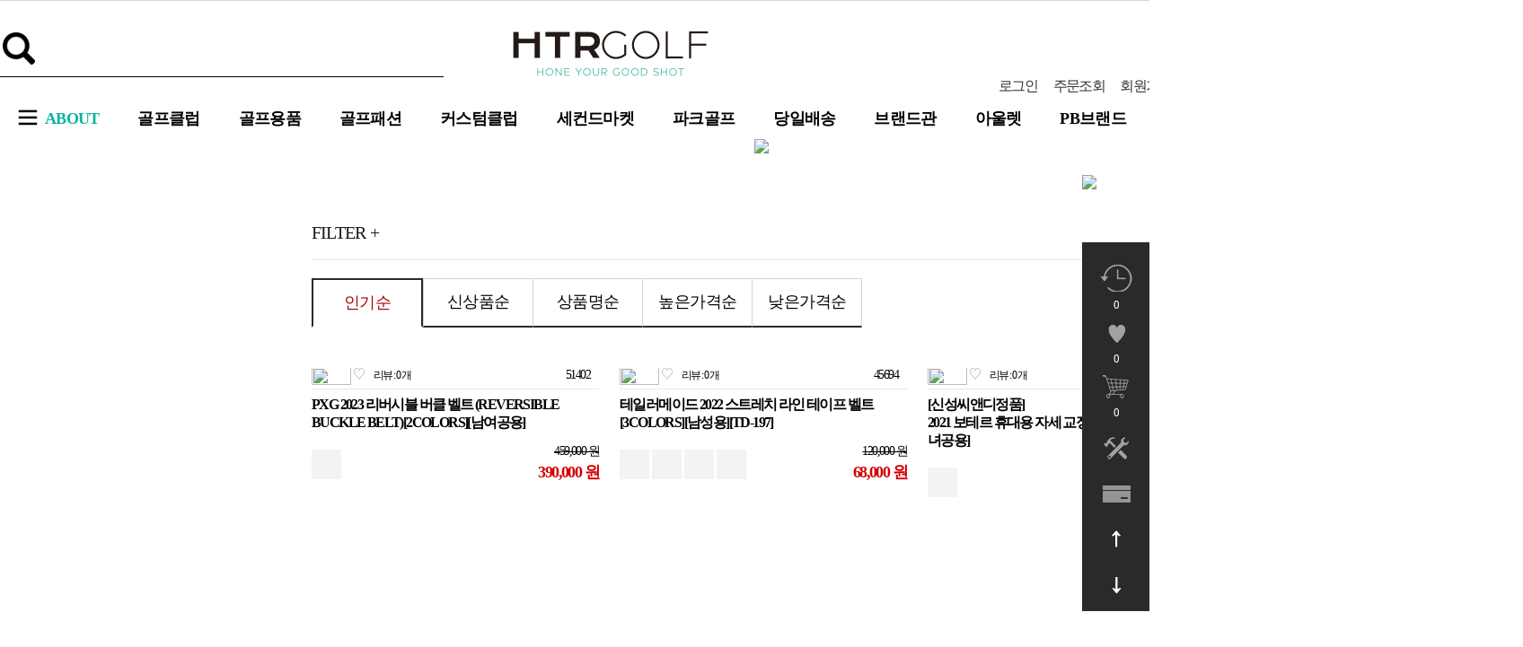

--- FILE ---
content_type: text/html;charset=utf-8
request_url: https://www.hantaro.co.kr/front/product/product_list.php?pinid=15417
body_size: 36722
content:
<!DOCTYPE html PUBLIC "-//W3C//DTD XHTML 1.0 Transitional//EN" "http://www.w3.org/TR/xhtml1/DTD/xhtml1-transitional.dtd">
<html lang="ko" xmlns="http://www.w3.org/1999/xhtml" xml:lang="ko">
<head>
	
	<!--

	 Solution name : 2many Hanareum

	 Siteurl : http://www.2many.co.kr
	 Copyrght (c)2005 ZNS Corporation , All rights Reserved.
	 Powered by ZNS Corporation.
	 Developed by Zenith & Synthesis Team.

	-->
	

	<meta http-equiv="content-type" content="text/html; charset=utf-8" />

	

	


	<meta name="keywords" content="골프용품 전문, 골프채, 드라이버, 퍼터, 아이언, 유틸리티, 골프웨어, 골프화, 골프공, 골프장갑, 골프백" />
	<meta name="description" content="" />

	<!--Open Graph meta-->

	<meta property="og:type" content="website">
	<meta property="og:title" content="대한민국 골프쇼핑몰1위(100% 정품) - 한타로골프">
	<meta property="og:description" content="">
	<meta property="og:url" content="//www.hantaro.co.kr//front/product/product_list.php?pinid=15417">
	<meta property="og:site_name" content="대한민국 골프쇼핑몰1위(100% 정품) - 한타로골프">
	<meta property="og:image" content="">
	
	<meta name="naver-site-verification" content="96ee07d40eb6eb1f4d462dabca5900692febade2"/>
	<meta name="naver-site-verification" content="7f9ec38c8eb990b83564f3a779b018ca248fb990" />


	<meta http-equiv="imagetoolbar" content="yes" />
	
	<link rel="P3Pv1" href="/w3c/p3p.xml" type="text/xml">
		<link rel="search" type="application/opensearchdescription+xml" href="//www.hantaro.co.kr/w3c/opensearch.xml" title="대한민국 골프쇼핑몰1위(100% 정품) - 한타로골프" />
			
	<link rel="shortcut icon"  sizes="16x16" href="https://www.hantaro.co.kr/upload/design/favicon_1711112168_a.ico"  type="image/x-icon">
		<title>대한민국 골프쇼핑몰1위(100% 정품) - 한타로골프</title>


	<!-- css start -->
	<link href="../../tmp/_filecache/ko/front_a76402ff20047866cdfae5bd51bf100f.css?q=1737359580" rel="stylesheet" type="text/css" />
	<!-- jquery-ui css -->



	<!-- script start -->
	<script type="text/javascript">
	<!--
	rootpath = "../../";
	front = "../../front/";
	bcommon = "../../backoffice/common/";
	fcommon = "../../front/common/";
	frontimagedir = "../../front/_customskin/_images/";
	frontimagedir_part = "../../front/_customskin/_skintpl/hantarov3renewal/common/images/";
	frontimagedir_partdetail = "../../front/_customskin/_skintpl/hantarov3renewal/common/images/_product/";
	predir = "product";
	plugin = "../../plugin/";
	uploaddir = "../../upload/" + predir;
	prt_number_format = "0";
	findex = "../../front/product/";
	_loadingimg = '../../upload/design/';
	absoluteurl = '//www.hantaro.co.kr/';
	_dropfloorunit = '-1';

	try{top.window.location.href;}catch(e){top.location.replace("//www.hantaro.co.kr/front/product/product_list.php?pinid=15417");}

	//-->
	</script>
	<!-- execute script start-->
	<script type="text/javascript" src="../../plugin/javascript/jquery.js"></script>
	<script type="text/javascript" src="../../plugin/javascript/jquery.json.min.js"></script>
	<script type="text/javascript" src="../../plugin/javascript/jquery.history.js"></script>
	<script type="text/javascript" src="../../plugin/javascript/FlexSlider2/jquery.flexslider.js"></script>
	
	<script type="text/javascript" src="/../../plugin/javascript/socket-io/socket.io.min.js"></script>
	
	<script src="../../plugin/javascript/slick/slick.min.js"></script>

	
	<script type="text/javascript">
	<!--
	try{

		// 2022-04-04 노인규 수정 : 익스에서 한타로 접속시 엣지로 페이지이동후 익스플로어 안내페이지로 이동
		if(navigator.userAgent.indexOf("Trident") > 0){
			window.location = 'microsoft-edge:' + window.location;
			setTimeout(function() {
			  window.location = 'https://go.microsoft.com/fwlink/?linkid=2135547';
			}, 1);
		}
		else if(/MSIE \d |Trident.*rv:/.test(navigator.userAgent)){
			window.location = 'microsoft-edge:http:' + window.location;
			setTimeout(function() {
			  window.location = 'https://go.microsoft.com/fwlink/?linkid=2135547';
			}, 1);
		}


				}catch(e){}

	//-->
	</script>




	<script type="text/javascript" src="../../plugin/javascript/jquery.timer.js"></script>
	<script type="text/javascript" src="../../tmp/_filecache/ko/front_f652fc0bdfcb51ac56e22fd79d7ecdcb.js?q=1738547031" charset="utf-8" ></script>
	<script type="text/javascript" src="../../front/_customskin/_images/../_js/_jquery_slide.js"></script>


	
	<!-- Google Tag Manager -->
	<script>(function(w,d,s,l,i){w[l]=w[l]||[];w[l].push({'gtm.start':
	new Date().getTime(),event:'gtm.js'});var f=d.getElementsByTagName(s)[0],
	j=d.createElement(s),dl=l!='dataLayer'?'&l='+l:'';j.async=true;j.src=
	'https://www.googletagmanager.com/gtm.js?id='+i+dl;f.parentNode.insertBefore(j,f);
	})(window,document,'script','dataLayer','GTM-T46JG82');</script>
	<!-- End Google Tag Manager -->


	
		<style type="text/css">
		body > #container_all{
			background:#FFFFFF;					}

		#lo_top{
										
		}
		#lo_main{
												}
		#lo_bottom{
												}
	</style>
		

	
	

<script type="text/javascript" language="JavaScript">
<!--

	function _pageinit_module(){

		_mbox = new _modulebox();
	}
	addevent(window , 'load' , _pageinit_module);
//-->
</script>






<!-- 공통 적용 스크립트 , 모든 페이지에 노출되도록 설치. 단 전환페이지 설정값보다 항상 하단에 위치해야함 -->
<script type="text/javascript">
	if ( typeof wcs !='undefined' ){
		if (!wcs_add) var wcs_add={};
		wcs_add["wa"] = "s_4284e67e1572";
		if (!_nasa) var _nasa={};
		wcs.checkoutWhitelist = ['hantaro.co.kr' , 'www.hantaro.co.kr' ];
		wcs.inflow("hantaro.co.kr"); // 2017-12-20 김관노 패치 서브 도메인 X
	}
	if(window.wcs){
		//wcs.inflow();
		wcs_do(_nasa);
	}
</script>














						
				
													
				
					
					
					
					<meta name="appleid-signin-client-id" content="com.login.hantaro.ver3">
					<meta name="appleid-signin-scope" content="name email">
					<meta name="appleid-signin-redirect-uri" content="https://hantaro.co.kr/plugin/_alliance/sns/sns_launcher.php?type=join&os=apple">
					<meta name="appleid-signin-state" content="signin">
					<meta name="appleid-signin-nonce" content="hantarogolf3859">
					<meta name="appleid-signin-use-popup" content="false">
					<script type="text/javascript" src="https://appleid.cdn-apple.com/appleauth/static/jsapi/appleid/1/en_US/appleid.auth.js"></script>

												
				
										<script src="//developers.kakao.com/sdk/js/kakao.min.js"></script>
					<script type="text/javascript">
					<!--
						Kakao.init('c5aae88ed87addc400ba69dc26f82719');
					//-->
					</script>
							


	

</head>
<body id="body_main"   >


<!-- Google Tag Manager (noscript) -->
<noscript><iframe src="https://www.googletagmanager.com/ns.html?id=GTM-T46JG82"
height="0" width="0" style="display:none;visibility:hidden"></iframe></noscript>
<!-- End Google Tag Manager (noscript) -->



<div id="container_all">

	



<!-- 디자인을 시작합니다. -->

	<!-- top start -->
	<div id="lo_top" class="ta_center m_center">

	<!-- 상단에 메인/서브 구분없이 출력할때에 쓰는 파일입니다.-->
			
<!-- 타임세일 pinid = '99997' -->


<!-- 프로모션 pinid = '99994' -->

<!-- BEST-->

<!-- NEW-->

<!-- 골프클럽 -->

<!-- 골프용품 -->





<!-- 골프웨어 -->



<!-- 패션잡화 -->



 <!-- 필드용품 -->
 

<!-- 연습용품 -->

<!-- 피팅센터 -->



<!-- 트로피 -->

<script type="text/javascript">

<!--
function _pageinit_header_common(){
  //$(".allmenu-section").show();
	$(".allmenu").mouseover(function(){
		//보임
		$(this).find('img').attr("src" , "../../front/_customskin/_skintpl/hantarov3renewal/common/images/new/allmenu_hover.png");
		$(this).find('img').css("margin-top" , "0px");
		//$(".menu_wrap").hide();
		$(".allmenu-section").show();
		$(".gak-menu-section").hide();
		$(".my_account_over").hide();
		$(".allmenu-section").mouseover(function(){
			$(this).show();
			$(".allmenu").find("img").attr("src" , "../../front/_customskin/_skintpl/hantarov3renewal/common/images/new/allmenu_hover.png");
			$(".allmenu").find("img").css("margin-top" , "0px");
		});

	}).mouseleave(function(){
		//숨김
		$(this).find('img').attr("src" , "../../front/_customskin/_skintpl/hantarov3renewal/common/images/renewal/mainv2_30.jpg");
		$(this).find('img').css("margin-top" , "20px");
	//$(".allmenu-section").hide();
//\\	$(".allmenu-section").show();

	});

	$(".allmenu-section").mouseleave(function(){
		//숨김
		$(this).hide();
		$(".allmenu").find('img').attr("src" , "../../front/_customskin/_skintpl/hantarov3renewal/common/images/renewal/mainv2_30.jpg");
		$(".allmenu").find('img').css("margin-top" , "20px");
//		$(".allmenu-section").show();
	});

	//각 전체 메뉴
	$(".menu_wrap li").not(".allmenu").mouseover(function(){
		if( $(this).hasClass("notallmenu")) return false;
		//ty_txt1
		$(".gak-menu-section").show();
		//$(this).find('img').attr("src" , "../../front/_customskin/_skintpl/hantarov3renewal/common/images/new/allmenu_hover.png");
		$(this).find('img').css("margin-top" , "0px");
		//$(".allmenu-section").hide();
		$(".my_account_over").hide();

		//
		$(".gka-mid-menu").css("width", "150px");
		$(".gak-menu-wrap").find("li.megan").eq(0).css("padding-left", "210px");


		var pinid = $(this).find("a").attr("pinid");
		var menu = $(this).find("a").attr("menu");

		var tm =  $(this).find("a").html();
		var xmlmenu = $(this).find("a").attr("xmlmenu");

		$("#gaktm").html(menu ? menu : tm);
		$(".gka-mid-menu , .gka-mid-menu ").html("");
		if(pinid == '99999'){ // 브랜드존
			$(".gka-mid-menu").append('<div><a href="http://www.hantaro.co.kr/front/extra/extra_html.php?html=brandzone" onmouseover="hover_menu_sub( \'30000\' ,  \'' +xmlmenu+ '\' );" class="hovermenu">브랜드전체보기</a></div>');
		}else if(pinid =="99998"){ // 매장찾기
			$(".gka-mid-menu").append('<div><a href="" onmouseover="hover_menu_sub( \'20000\' ,  \'' +xmlmenu+ '\' );" class="hovermenu">본점</a></div><div><a href="" onmouseover="hover_menu_sub( \'20001\' ,  \'' +xmlmenu+ '\' );" class="hovermenu">창동본점</a></div><div><a href="" onmouseover="hover_menu_sub( \'20002\' ,  \'' +xmlmenu+ '\' );" class="hovermenu">청담점</a></div>');
		}else if(pinid =="99997"){// 타임세일

			$("#gaktm").html("");
			//$(".gak-menu-section").hide();

			//
			$(".gka-mid-menu").css("width", "0px");
			$(".gak-menu-wrap").find("li.megan").eq(0).css("padding-left", "0px");

			// 2021-03-09 노인규 추가 : 마우스오버 됬을 시 flexslider 실행
			header_time();

		}else if(pinid =="99994"){// 프로모션
			$("#gaktm").html("");
		}
//		else if(pinid =="15512"){ // 트로피 2021-08-30 황희용 한타로 요청에 의해 트로피 분할
//			$("#gaktm").html("");
//
//		}
		else{

			var  t= "";
						t = "99996";
			if(t == pinid){
			//,  \'"+xmlmenu+"\'
							$(".gka-mid-menu").append('<div><a href="../../front/product/product_list.php?pinid=13294" pinid="13294" class="hovermenu" onmouseover="hover_menu_sub( \'13294\' ,  \'' +xmlmenu+ '\' );">골프클럽</a></div>');
							$(".gka-mid-menu").append('<div><a href="../../front/product/product_list.php?pinid=13540" pinid="13540" class="hovermenu" onmouseover="hover_menu_sub( \'13540\' ,  \'' +xmlmenu+ '\' );">골프용품</a></div>');
							$(".gka-mid-menu").append('<div><a href="../../front/product/product_list.php?pinid=15414" pinid="15414" class="hovermenu" onmouseover="hover_menu_sub( \'15414\' ,  \'' +xmlmenu+ '\' );">골프패션</a></div>');
							$(".gka-mid-menu").append('<div><a href="../../front/product/product_list.php?pinid=14602" pinid="14602" class="hovermenu" onmouseover="hover_menu_sub( \'14602\' ,  \'' +xmlmenu+ '\' );">커스텀클럽</a></div>');
							$(".gka-mid-menu").append('<div><a href="../../front/product/product_list.php?pinid=13706" pinid="13706" class="hovermenu" onmouseover="hover_menu_sub( \'13706\' ,  \'' +xmlmenu+ '\' );">연습용품</a></div>');
							$(".gka-mid-menu").append('<div><a href="../../front/product/product_list.php?pinid=15512" pinid="15512" class="hovermenu" onmouseover="hover_menu_sub( \'15512\' ,  \'' +xmlmenu+ '\' );">트로피</a></div>');
						}
						t = "99995";
			if(t == pinid){
			//,  \'"+xmlmenu+"\'
							$(".gka-mid-menu").append('<div><a href="../../front/product/product_list.php?pinid=13294" pinid="13294" class="hovermenu" onmouseover="hover_menu_sub( \'13294\' ,  \'' +xmlmenu+ '\' );">골프클럽</a></div>');
							$(".gka-mid-menu").append('<div><a href="../../front/product/product_list.php?pinid=13540" pinid="13540" class="hovermenu" onmouseover="hover_menu_sub( \'13540\' ,  \'' +xmlmenu+ '\' );">골프용품</a></div>');
							$(".gka-mid-menu").append('<div><a href="../../front/product/product_list.php?pinid=15414" pinid="15414" class="hovermenu" onmouseover="hover_menu_sub( \'15414\' ,  \'' +xmlmenu+ '\' );">골프패션</a></div>');
							$(".gka-mid-menu").append('<div><a href="../../front/product/product_list.php?pinid=14602" pinid="14602" class="hovermenu" onmouseover="hover_menu_sub( \'14602\' ,  \'' +xmlmenu+ '\' );">커스텀클럽</a></div>');
							$(".gka-mid-menu").append('<div><a href="../../front/product/product_list.php?pinid=13706" pinid="13706" class="hovermenu" onmouseover="hover_menu_sub( \'13706\' ,  \'' +xmlmenu+ '\' );">연습용품</a></div>');
							$(".gka-mid-menu").append('<div><a href="../../front/product/product_list.php?pinid=15512" pinid="15512" class="hovermenu" onmouseover="hover_menu_sub( \'15512\' ,  \'' +xmlmenu+ '\' );">트로피</a></div>');
						}
						t = "13294";
			if(t == pinid){
			//,  \'"+xmlmenu+"\'
							$(".gka-mid-menu").append('<div><a href="../../front/product/product_list.php?pinid=13295" pinid="13295" class="hovermenu" onmouseover="hover_menu_sub( \'13295\' ,  \'' +xmlmenu+ '\' );">풀세트</a></div>');
							$(".gka-mid-menu").append('<div><a href="../../front/product/product_list.php?pinid=13329" pinid="13329" class="hovermenu" onmouseover="hover_menu_sub( \'13329\' ,  \'' +xmlmenu+ '\' );">드라이버</a></div>');
							$(".gka-mid-menu").append('<div><a href="../../front/product/product_list.php?pinid=13384" pinid="13384" class="hovermenu" onmouseover="hover_menu_sub( \'13384\' ,  \'' +xmlmenu+ '\' );">페어웨이우드</a></div>');
							$(".gka-mid-menu").append('<div><a href="../../front/product/product_list.php?pinid=13422" pinid="13422" class="hovermenu" onmouseover="hover_menu_sub( \'13422\' ,  \'' +xmlmenu+ '\' );">유틸리티우드</a></div>');
							$(".gka-mid-menu").append('<div><a href="../../front/product/product_list.php?pinid=13452" pinid="13452" class="hovermenu" onmouseover="hover_menu_sub( \'13452\' ,  \'' +xmlmenu+ '\' );">아이언</a></div>');
							$(".gka-mid-menu").append('<div><a href="../../front/product/product_list.php?pinid=13483" pinid="13483" class="hovermenu" onmouseover="hover_menu_sub( \'13483\' ,  \'' +xmlmenu+ '\' );">퍼터</a></div>');
							$(".gka-mid-menu").append('<div><a href="../../front/product/product_list.php?pinid=13509" pinid="13509" class="hovermenu" onmouseover="hover_menu_sub( \'13509\' ,  \'' +xmlmenu+ '\' );">웨지/치퍼</a></div>');
							$(".gka-mid-menu").append('<div><a href="../../front/product/product_list.php?pinid=14212" pinid="14212" class="hovermenu" onmouseover="hover_menu_sub( \'14212\' ,  \'' +xmlmenu+ '\' );">왼손클럽</a></div>');
							$(".gka-mid-menu").append('<div><a href="../../front/product/product_list.php?pinid=20954" pinid="20954" class="hovermenu" onmouseover="hover_menu_sub( \'20954\' ,  \'' +xmlmenu+ '\' );">주니어클럽</a></div>');
						}
						t = "13540";
			if(t == pinid){
			//,  \'"+xmlmenu+"\'
							$(".gka-mid-menu").append('<div><a href="../../front/product/product_list.php?pinid=13541" pinid="13541" class="hovermenu" onmouseover="hover_menu_sub( \'13541\' ,  \'' +xmlmenu+ '\' );">골프백</a></div>');
							$(".gka-mid-menu").append('<div><a href="../../front/product/product_list.php?pinid=13542" pinid="13542" class="hovermenu" onmouseover="hover_menu_sub( \'13542\' ,  \'' +xmlmenu+ '\' );">골프화</a></div>');
							$(".gka-mid-menu").append('<div><a href="../../front/product/product_list.php?pinid=13543" pinid="13543" class="hovermenu" onmouseover="hover_menu_sub( \'13543\' ,  \'' +xmlmenu+ '\' );">골프공</a></div>');
							$(".gka-mid-menu").append('<div><a href="../../front/product/product_list.php?pinid=13544" pinid="13544" class="hovermenu" onmouseover="hover_menu_sub( \'13544\' ,  \'' +xmlmenu+ '\' );">골프장갑</a></div>');
							$(".gka-mid-menu").append('<div><a href="../../front/product/product_list.php?pinid=14641" pinid="14641" class="hovermenu" onmouseover="hover_menu_sub( \'14641\' ,  \'' +xmlmenu+ '\' );">헤드커버</a></div>');
							$(".gka-mid-menu").append('<div><a href="../../front/product/product_list.php?pinid=14639" pinid="14639" class="hovermenu" onmouseover="hover_menu_sub( \'14639\' ,  \'' +xmlmenu+ '\' );">필드용품</a></div>');
							$(".gka-mid-menu").append('<div><a href="../../front/product/product_list.php?pinid=13706" pinid="13706" class="hovermenu" onmouseover="hover_menu_sub( \'13706\' ,  \'' +xmlmenu+ '\' );">연습용품</a></div>');
							$(".gka-mid-menu").append('<div><a href="../../front/product/product_list.php?pinid=15512" pinid="15512" class="hovermenu" onmouseover="hover_menu_sub( \'15512\' ,  \'' +xmlmenu+ '\' );">트로피</a></div>');
						}
						t = "14625";
			if(t == pinid){
			//,  \'"+xmlmenu+"\'
							$(".gka-mid-menu").append('<div><a href="../../front/product/product_list.php?pinid=14629" pinid="14629" class="hovermenu" onmouseover="hover_menu_sub( \'14629\' ,  \'' +xmlmenu+ '\' );">자켓/점퍼/조끼</a></div>');
							$(".gka-mid-menu").append('<div><a href="../../front/product/product_list.php?pinid=14628" pinid="14628" class="hovermenu" onmouseover="hover_menu_sub( \'14628\' ,  \'' +xmlmenu+ '\' );">니트</a></div>');
							$(".gka-mid-menu").append('<div><a href="../../front/product/product_list.php?pinid=14626" pinid="14626" class="hovermenu" onmouseover="hover_menu_sub( \'14626\' ,  \'' +xmlmenu+ '\' );">반팔티셔츠</a></div>');
							$(".gka-mid-menu").append('<div><a href="../../front/product/product_list.php?pinid=14627" pinid="14627" class="hovermenu" onmouseover="hover_menu_sub( \'14627\' ,  \'' +xmlmenu+ '\' );">긴팔티셔츠</a></div>');
							$(".gka-mid-menu").append('<div><a href="../../front/product/product_list.php?pinid=14630" pinid="14630" class="hovermenu" onmouseover="hover_menu_sub( \'14630\' ,  \'' +xmlmenu+ '\' );">바지</a></div>');
							$(".gka-mid-menu").append('<div><a href="../../front/product/product_list.php?pinid=15904" pinid="15904" class="hovermenu" onmouseover="hover_menu_sub( \'15904\' ,  \'' +xmlmenu+ '\' );">스커트</a></div>');
							$(".gka-mid-menu").append('<div><a href="../../front/product/product_list.php?pinid=14638" pinid="14638" class="hovermenu" onmouseover="hover_menu_sub( \'14638\' ,  \'' +xmlmenu+ '\' );">비옷</a></div>');
							$(".gka-mid-menu").append('<div><a href="../../front/product/product_list.php?pinid=14632" pinid="14632" class="hovermenu" onmouseover="hover_menu_sub( \'14632\' ,  \'' +xmlmenu+ '\' );">기능성내의</a></div>');
						}
						t = "15414";
			if(t == pinid){
			//,  \'"+xmlmenu+"\'
							$(".gka-mid-menu").append('<div><a href="../../front/product/product_list.php?pinid=31094" pinid="31094" class="hovermenu" onmouseover="hover_menu_sub( \'31094\' ,  \'' +xmlmenu+ '\' );">골프웨어</a></div>');
							$(".gka-mid-menu").append('<div><a href="../../front/product/product_list.php?pinid=15415" pinid="15415" class="hovermenu" onmouseover="hover_menu_sub( \'15415\' ,  \'' +xmlmenu+ '\' );">골프모자</a></div>');
							$(".gka-mid-menu").append('<div><a href="../../front/product/product_list.php?pinid=15417" pinid="15417" class="hovermenu" onmouseover="hover_menu_sub( \'15417\' ,  \'' +xmlmenu+ '\' );">벨트/지갑</a></div>');
							$(".gka-mid-menu").append('<div><a href="../../front/product/product_list.php?pinid=15418" pinid="15418" class="hovermenu" onmouseover="hover_menu_sub( \'15418\' ,  \'' +xmlmenu+ '\' );">선글라스</a></div>');
							$(".gka-mid-menu").append('<div><a href="../../front/product/product_list.php?pinid=31010" pinid="31010" class="hovermenu" onmouseover="hover_menu_sub( \'31010\' ,  \'' +xmlmenu+ '\' );">스카프/워머</a></div>');
							$(".gka-mid-menu").append('<div><a href="../../front/product/product_list.php?pinid=15419" pinid="15419" class="hovermenu" onmouseover="hover_menu_sub( \'15419\' ,  \'' +xmlmenu+ '\' );">마스크/토시</a></div>');
						}
						t = "13706";
			if(t == pinid){
			//,  \'"+xmlmenu+"\'
							$(".gka-mid-menu").append('<div><a href="../../front/product/product_list.php?pinid=18710" pinid="18710" class="hovermenu" onmouseover="hover_menu_sub( \'18710\' ,  \'' +xmlmenu+ '\' );">골프네트</a></div>');
							$(".gka-mid-menu").append('<div><a href="../../front/product/product_list.php?pinid=14880" pinid="14880" class="hovermenu" onmouseover="hover_menu_sub( \'14880\' ,  \'' +xmlmenu+ '\' );">퍼팅매트</a></div>');
							$(".gka-mid-menu").append('<div><a href="../../front/product/product_list.php?pinid=14665" pinid="14665" class="hovermenu" onmouseover="hover_menu_sub( \'14665\' ,  \'' +xmlmenu+ '\' );">퍼팅연습기</a></div>');
							$(".gka-mid-menu").append('<div><a href="../../front/product/product_list.php?pinid=15500" pinid="15500" class="hovermenu" onmouseover="hover_menu_sub( \'15500\' ,  \'' +xmlmenu+ '\' );">스윙매트</a></div>');
							$(".gka-mid-menu").append('<div><a href="../../front/product/product_list.php?pinid=14674" pinid="14674" class="hovermenu" onmouseover="hover_menu_sub( \'14674\' ,  \'' +xmlmenu+ '\' );">스윙연습기</a></div>');
							$(".gka-mid-menu").append('<div><a href="../../front/product/product_list.php?pinid=19652" pinid="19652" class="hovermenu" onmouseover="hover_menu_sub( \'19652\' ,  \'' +xmlmenu+ '\' );">스윙분석기</a></div>');
							$(".gka-mid-menu").append('<div><a href="../../front/product/product_list.php?pinid=14667" pinid="14667" class="hovermenu" onmouseover="hover_menu_sub( \'14667\' ,  \'' +xmlmenu+ '\' );">자세교정</a></div>');
							$(".gka-mid-menu").append('<div><a href="../../front/product/product_list.php?pinid=15908" pinid="15908" class="hovermenu" onmouseover="hover_menu_sub( \'15908\' ,  \'' +xmlmenu+ '\' );">볼공급기</a></div>');
							$(".gka-mid-menu").append('<div><a href="../../front/product/product_list.php?pinid=15909" pinid="15909" class="hovermenu" onmouseover="hover_menu_sub( \'15909\' ,  \'' +xmlmenu+ '\' );">기타</a></div>');
							$(".gka-mid-menu").append('<div><a href="../../front/product/product_list.php?pinid=15816" pinid="15816" class="hovermenu" onmouseover="hover_menu_sub( \'15816\' ,  \'' +xmlmenu+ '\' );">패키지추천</a></div>');
						}
						t = "14602";
			if(t == pinid){
			//,  \'"+xmlmenu+"\'
							$(".gka-mid-menu").append('<div><a href="../../front/product/product_list.php?pinid=15910" pinid="15910" class="hovermenu" onmouseover="hover_menu_sub( \'15910\' ,  \'' +xmlmenu+ '\' );">커스텀 오더</a></div>');
							$(".gka-mid-menu").append('<div><a href="../../front/product/product_list.php?pinid=13708" pinid="13708" class="hovermenu" onmouseover="hover_menu_sub( \'13708\' ,  \'' +xmlmenu+ '\' );">그립</a></div>');
							$(".gka-mid-menu").append('<div><a href="../../front/product/product_list.php?pinid=15216" pinid="15216" class="hovermenu" onmouseover="hover_menu_sub( \'15216\' ,  \'' +xmlmenu+ '\' );">샤프트</a></div>');
							$(".gka-mid-menu").append('<div><a href="../../front/product/product_list.php?pinid=15214" pinid="15214" class="hovermenu" onmouseover="hover_menu_sub( \'15214\' ,  \'' +xmlmenu+ '\' );">헤드</a></div>');
							$(".gka-mid-menu").append('<div><a href="../../front/product/product_list.php?pinid=26324" pinid="26324" class="hovermenu" onmouseover="hover_menu_sub( \'26324\' ,  \'' +xmlmenu+ '\' );">페럴</a></div>');
							$(".gka-mid-menu").append('<div><a href="../../front/product/product_list.php?pinid=14602" pinid="14602" class="hovermenu" onmouseover="hover_menu_sub( \'14602\' ,  \'' +xmlmenu+ '\' );">골프스킨</a></div>');
							$(".gka-mid-menu").append('<div><a href="../../front/product/product_list.php?pinid=16383" pinid="16383" class="hovermenu" onmouseover="hover_menu_sub( \'16383\' ,  \'' +xmlmenu+ '\' );">기타용품</a></div>');
						}
						t = "15512";
			if(t == pinid){
			//,  \'"+xmlmenu+"\'
							$(".gka-mid-menu").append('<div><a href="../../front/product/product_list.php?pinid=15514" pinid="15514" class="hovermenu" onmouseover="hover_menu_sub( \'15514\' ,  \'' +xmlmenu+ '\' );">메탈</a></div>');
							$(".gka-mid-menu").append('<div><a href="../../front/product/product_list.php?pinid=15516" pinid="15516" class="hovermenu" onmouseover="hover_menu_sub( \'15516\' ,  \'' +xmlmenu+ '\' );">크리스탈</a></div>');
							$(".gka-mid-menu").append('<div><a href="../../front/product/product_list.php?pinid=15515" pinid="15515" class="hovermenu" onmouseover="hover_menu_sub( \'15515\' ,  \'' +xmlmenu+ '\' );">크리스탈컵</a></div>');
							$(".gka-mid-menu").append('<div><a href="../../front/product/product_list.php?pinid=15517" pinid="15517" class="hovermenu" onmouseover="hover_menu_sub( \'15517\' ,  \'' +xmlmenu+ '\' );">은/칠보</a></div>');
							$(".gka-mid-menu").append('<div><a href="../../front/product/product_list.php?pinid=15519" pinid="15519" class="hovermenu" onmouseover="hover_menu_sub( \'15519\' ,  \'' +xmlmenu+ '\' );">청동/주석</a></div>');
							$(".gka-mid-menu").append('<div><a href="../../front/product/product_list.php?pinid=20716" pinid="20716" class="hovermenu" onmouseover="hover_menu_sub( \'20716\' ,  \'' +xmlmenu+ '\' );">쟁반패/상패</a></div>');
							$(".gka-mid-menu").append('<div><a href="../../front/product/product_list.php?pinid=15523" pinid="15523" class="hovermenu" onmouseover="hover_menu_sub( \'15523\' ,  \'' +xmlmenu+ '\' );">도자기</a></div>');
							$(".gka-mid-menu").append('<div><a href="../../front/product/product_list.php?pinid=15524" pinid="15524" class="hovermenu" onmouseover="hover_menu_sub( \'15524\' ,  \'' +xmlmenu+ '\' );">기타</a></div>');
						}
			
		}

		$(".banner-box").hide();
		$(".banner-box").filter("[pinid=" + pinid + "]").show();

		if($(".banner-box").filter("[pinid=" + pinid + "]").find('li').length < 4 && $(".gka-mid-menu").height() > 304) {
			$('.gak-menu-wrap').css('height', $(".gka-mid-menu").height() + 'px');
		}
		else {
			$('.gak-menu-wrap').css('height', 'auto');
		}
	});

	$(".gak-menu-section").mouseleave(function(){
		$(this).hide();
	});

	$(".my_account").mouseover(function(){

		var over= $(this).attr("over");

		$(".my_account_over").eq(over).show();
		$(".gak-menu-section").hide();
	});

	$(".my_account_over").mouseleave(function(){
		$(this).hide();
	});
	$(".mcclose").click(function(){
		$(".my_account_over").hide();
	});

	$(document).keydown(function(event) {
		if ( event.keyCode == 27 || event.which == 27 ) {
			$(".my_account_over").hide();
			$(".header_search_list_box").hide();
		}
	});


	$(document).mouseup(function(e) {
		 if($(".my_account_over").css("display") == "block") {
			 if(!$('.my_account_over').has(e.target).length) {
				$(".my_account_over").hide();
			}
		}

		$(".header_search_list_box").each(function(){

			if($(this).css("display") == "block") {

				 if(!$(this).has(e.target).length) {
					   $(".header_search_list_box").hide();
					}
			}
		})
	});

	__header_h = 160;
	__flex_search = false;		//2020-09-14 박진혁 추가 : 위치 지정되있으면 검색내용만 해당 위치로 적용처리 (플랙서블헤더는 스크롤시 계속 ajax 치게되므로 최초1회만 적용);
	/**/
	var TS_srl_ck = $( '.footer-section1' ); // 제품 리스트 하단 타임세일  스크를 도착시 왼쪾 메뉴 원상태로 돌아가기위해 체크

	$(window).scroll(function(){

		//console.log("기본헤더검색 > " + $('#searchvls').val());
		//console.log("플렉서블헤더검색 > " + $('#search_vls').val());

		if($(this).scrollTop() == 0){ // 정상헤더
			$(".fixed_header").hide();
			$(".ba").hide();
			$(".hfixed").attr( "id" , '');

			$('.gak-menu-section').css('background-color' , '#fff'); //2021-01-08 임병덕 한타로골프 요청으로 헤더 부분과 배경색 투명도가 같게 하기 위하여 추가

		}
		else if($(this).scrollTop() >= __header_h){ // 따라다니는 헤더

			//2020-09-14 박진혁 추가 : 위치 지정되있으면 검색내용만 해당 위치로 적용처리 (플랙서블헤더 검색값이 있으면 기본헤더 검색값에 적용)
			$('#searchvls').val($('#search_vls').val());
			$(".fixed_header").show();

			//2020-09-14 박진혁 추가 : 위치 지정되있으면 검색내용만 해당 위치로 적용처리 (플랙서블헤더는 스크롤시 계속 ajax 치게되므로 최초1회만 적용);
			if ( __flex_search == false ){

				//
				try{
					//suggest_searchwords(getid('searchvls') , '15;0' , '-705;-30');
					suggest_searchwords(getid('search_vls') , '15;0' , 'suggest_spot');
				}catch(e){}

				__flex_search = true;
			}


			$(".ba").show();
			$(".hfixed").attr( "id" , 'header_fix_header');

			//제품 리스트일때 왼쪽 메뉴 고정
			
			//2020-06-03 임병덕 배송카테고리일때 왼쪽 메뉴 고정 위치 조정하기 위하여 수정
			var deliver_pinid = [20914 , 20916 , 20918 , 20920 , 20922 , 20924 , 20926 , 20928];
			var deliver_scrollTop = 0;

			// 2021-05-18 노인규 수정 : 좌측메뉴 스크롤 위치 수정
			//if(in_array('15417',deliver_pinid)){
			//	deliver_scrollTop = 1100;
			//}
			//else{
			//	deliver_scrollTop = 700;
			//}

			// 2022-07-06 이한주 썸머프리뷰 오류떠서 수정
			if ( $('.category_content').length > 0) {
				deliver_scrollTop = $('.category_content ').offset().top - 90;
				if($(this).scrollTop() > deliver_scrollTop){
					$(".category_content").attr("id" , "fixed_select");
					$(".category_menu").css("margin-left" , "345px");
					// $(".select_catelist").addClass("select_catelist_fixed");//2020-04-29 kkn 추가 (flex키워드 선택항목 영역)
				}
			}
			
			$('.gak-menu-section').css('background-color' , 'rgba(255, 255, 255, 0.9)'); //2021-01-08 임병덕 한타로 골프 요청으로 헤더 부분과 배경색 투명도가 같게 하기 위하여 추가
		}
		else{		//2020-09-14 박진혁 추가 : 위치 지정되있으면 검색내용만 해당 위치로 적용처리 (기본헤더 검색값이 있으면 플랙서블헤더 검색값에 적용)
			$('#search_vls').val($('#searchvls').val());
		}



		//제품 리스트일때 왼쪽 메뉴 고정 삭제
					//2020-06-03 임병덕 배송카테고리일때 왼쪽 메뉴 고정 위치 조정하기 위하여 수정
			var deliver_pinid = [20914 , 20916 , 20918 , 20920 , 20922 , 20924 , 20926 , 20928];
			var deliver_scrollTop = 0;
			//if(in_array('15417',deliver_pinid)){
			//	deliver_scrollTop = 1100;
			//}
			//else{
			//	//2020-08-27 박진혁 수정 :  카테고리별 기획전 내용있으면 좌측메뉴 위치값 수정
			//	//deliver_scrollTop = 800;
			//	if( $(".product_plan_category").length == 1 ){
			//		deliver_scrollTop = 2200;
			//	}
			//	else{
			//		//deliver_scrollTop = ($('.filter_none').offset().top - 136); //2020-12-02 임병덕 리스트 페이지에서 왼쪽 검색조건은 filter 높이에 맞춰서 움직이도록 수정
			//		deliver_scrollTop = 800;
			//	}
			//}
			deliver_scrollTop = $(".filter_none").offset().top - 90;
			if($(this).scrollTop() < deliver_scrollTop ){
				$(".category_content").attr("id" , "");
				$(".category_menu").css("margin-left" , "50px");
				//$(".select_catelist").removeClass("select_catelist_fixed");//2020-04-29 kkn 추가 (flex키워드 선택항목 영역)
			}
			if( $(TS_srl_ck).is(":visible") && (TS_srl_ck.offset().top - 900)  < $(this).scrollTop() ){
				$(".category_content").attr("id" , "");
				$(".category_menu").css("margin-left" , "50px");
				//$(".select_catelist").removeClass("select_catelist_fixed");//2020-04-29 kkn 추가 (flex키워드 선택항목 영역)
			}
		

	}); // end scroll



	hover_menu_sub(); //  카테고리 각 메뉴 배너 데이터 처음로드시 한번 가져옴.

			$('.right_banner_img_warp').flexslider({
			animation: "slide",
			selector : ".w_right_banner_img > li" ,
			animationLoop : true,
			slideshowSpeed : 5000,
			controlNav : true ,
			directionNav : false,
			direction: "vertical",
			pauseOnHover:true,
			touch: true

		});


	$(".header_app").mouseenter(function(){
		var url = "../../front/_customskin/_skintpl/hantarov3renewal/common/images/new/header_app_on.jpg";
		$(".header_app").find("img").attr("src", url);
	}).mouseleave(function(){
		var url = "../../front/_customskin/_skintpl/hantarov3renewal/common/images/new/header_app_off.jpg";
		$(".header_app").find("img").attr("src", url);
	});

	$(".header_freepay").mouseenter(function(){
		var url = "../../front/_customskin/_skintpl/hantarov3renewal/common/images/new/freepayment_2.png";
		$(".header_freepay").find("img").attr("src", url);
	}).mouseleave(function(){
		var url = "../../front/_customskin/_skintpl/hantarov3renewal/common/images/new/freepayment_1.png";
		$(".header_freepay").find("img").attr("src", url);
	})


	//
	try{
		//suggest_searchwords(getid('searchvls') , '15;0' , '-360;-30');
		suggest_searchwords(getid('searchvls') , '15;0' , 'suggest_spot');		//2020-09-14 박진혁 수정 : 위치 지정되있으면 검색내용만 해당 위치로 적용처리
	}catch(e){}

	// 2021-06-10 노인규 추가 : 헤더 검색부분 방향키 다운/업 버튼 클릭시
	$(".search_vls").keydown(function(e){
		var prt = $(this).parents();
		var select_p = prt.find(".suggest_spot");
		if($(".suggestitem").length > 0 && $(".suggest_spot").css("display") != "none"){
			if( e.keyCode == 40 ){	// 다운버튼
				if($(".suggestitem").hasClass("select_recommend")){
					var r_idx = select_p.children(".suggestitem").index()/2;
					if( r_idx == select_p.children(".select_recommend").index() ){
						$(".suggestitem").removeClass("select_recommend");
						select_p.children(":first").addClass("select_recommend");
					}
					else{
						select_p.children(".select_recommend").next().addClass("select_recommend");
						select_p.children(".select_recommend").last().prev().removeClass("select_recommend");
					}
					$('.select_recommend').get(0).scrollIntoView(false);
				}
				else{
					select_p.children(":first").addClass("select_recommend");
				}
				$(".search_vls").val($(".select_recommend").text());
			}
			else if( e.keyCode == 38 && $(".suggestitem").hasClass("select_recommend") ){ // 업버튼
				if( select_p.children(".select_recommend").index() == 0){
					var r_idx = select_p.children(".suggestitem").index()/2;
					$(".suggestitem").removeClass("select_recommend");
					select_p.children(".suggestitem").eq(r_idx).addClass("select_recommend");
				}
				else{
					select_p.children(".select_recommend").prev().addClass("select_recommend");
					select_p.children(".select_recommend").last().removeClass("select_recommend");
				}
				$(".search_vls").val($(".select_recommend").text());
				$('.select_recommend').get(0).scrollIntoView(false);
			}
		}
	});

}
addevent(window , 'load' , _pageinit_header_common);

//2019-07-31 기현 추가 각 메뉴별  배너 이미지 ajax 방식
function hover_menu_sub(pinid , cate){

	//console.log(pinid);
	return false;

	$(".banner-box ul li").find("div").html("");
	var first_xmldata_ck = $("#cate_xmldata").val();

	if(  !first_xmldata_ck ){  // xml 데이터 처음 로드시 한번 가져옴
		var params = "loadfile=header_banner_cate_imgs&setupload_predir=header&pinid=" + pinid+"&cate="+cate;
		new Ajax.Request(
			fcommon + 'floadajax.php',
			{parameters:params , method : 'post' , onComplete : function(rt){
				try{

					$("#cate_xmldata").val(rt.responseText);

				}catch(e){
					alert(e.message);
				}
			}}
		);
	}

	//xml 데이터
	var xmldata = $("#cate_xmldata").val();
	if(xmldata){
		var _catexml= json_decode(xmldata , true);

		if( _catexml[cate][pinid]['imgs'].length > 0   ){
			for (var i in _catexml[cate][pinid]['imgs'] ){

				if( typeof _catexml[cate][pinid]['imgs'][i]['banner_name'] == "string" ){
					$(".banner-box ul li").eq(i).find(".bimgs").html('<a href="'+_catexml[cate][pinid]['imgs'][i]['linkurl']+'"><img src="'+_catexml[cate][pinid]['imgs'][i]['imgurl']+'" alt ="'+_catexml[cate][pinid]['imgs'][i]['banner_name']+'"  width="303" height="210"></a>');
					$(".banner-box ul li").eq(i).find(".txt1").html('<a href="'+_catexml[cate][pinid]['imgs'][i]['linkurl']+'">'+_catexml[cate][pinid]['imgs'][i]['banner_name']+'</a>');
					$(".banner-box ul li").eq(i).find(".txt2").html(_catexml[cate][pinid]['imgs'][i]['banner_desc']);
				}
			}
		}
	}

}

//-->

</script>

<style>
	body, p, ul, ol, li, dl, dt, dd, table, th, td, form, fieldset, legend, input, textarea, button, select, a, div {font-family:맑은 고딕 !important;}
	* {font-family:맑은 고딕 !important;}

	header .logo_wrap{
		width:1392px;
		max-width:1392px;
		height:100px;
	}
	header .top_nav_wrap{
		width:1392px;
		max-width:1392px;
	}
	header .logo_wrap .sns_wrap {
		left:0px;
	}
	header .logo_wrap .header_logo{
		position:unset;
	}
	header .logo_wrap .sns_wrap .search_vls{
		border-bottom:1px solid #000;
	}
	.right_banner_img_warp .flex-control-nav {
		left:unset;
		right:-30px;
	}
	header .top_nav_wrap ul.menu_wrap {
		display:flex;
		justify-content:space-between;
	}
	header .top_nav_wrap ul.menu_wrap li {
		float:unset;
	}
	header .top_nav_wrap ul.menu_wrap li:not(:last-child) {
		margin-right:0px;
	}
	header .top_nav_wrap ul.menu_wrap li a.hantaro_point_color {
		color:#06b59c;
	}
	header .top_nav_wrap div.fixed_header ul.fixed_header_r {
		margin-right:40px;
	}
	#header_fix_header .allmenu {
		margin-top:0px;
	}

	.right_header_menu {
		position: absolute;
		right: 1px;
		width: 297px;
	}
	.right_header_menu ul{
		position:relative;
		padding: 0px 11px 0px 18px;
		display: flex;
	    justify-content: space-between;
	}
	.right_header_menu ul li.header_cart_renewal {
		position:absolute;
		top: -5px;
	    right: -38px;
	}
	.right_banner_img_warp {
		width:267px;
	}
	.right_banner_img_warp .w_right_banner_img {
		height:72px;
		width:100%;
	}
	.right_banner_img_warp .w_right_banner_img li {
		height:72px !important;
		max-width:267px;
	}
	.right_banner_img_warp .flex-control-nav {
		top:-2px;
	}
	.right_banner_img_warp .flex-control-nav li {
		margin:1.2px 3px;
	}
	.right_banner_img_warp .flex-control-paging li a {
		width:6px;
		height:6px;
	}
	.title-type1 {
		font-size:40px;
		font-weight:bold;
		color:#0c0c0c;
		letter-spacing: 1.6px;
		line-height:40px;
	}
	.main_category_best .category_list {
		margin-top:62px;
	}
	.new_allival_tab {
		margin-top:60px;
	}
	.purchase-section {
		margin-top:80px;
		margin-bottom:124px;
	}
	.purchase-section .purchase_wrap {
		height:235px;
	}
	.purchase-section .purchase_nav li.purchase_prev , .purchase-section .purchase_nav li.purchase_next {
		top:50%;
		transform:translateY(-50%);
	}
</style>



<script type="text/javascript">
<!--
/**
* @content popup 초기화
*/
function frontpopupinitialize(pres){
_jq(function($){

	var hidnum = 0;
	var totalcnt = "0";
	var popup_mode = 0;
		if ( popup_mode == 2 ){
		if(totalcnt != hidnum){		//모든 배너 열지않음 체크시 슬라이더안돌림

			$(".swipe_area").show();
			$(".popup_wrap").show();
			$('.popup_cnt').eq('0').addClass('on');

			$(".popup_wrap_popup").slick({
				slidesToShow : 1,
				slidesToScroll: 1,
				infinite : true, 
				arrows : false,
				dots:true,
				autoplay: true,
				autoplaySpeed: 3000,
			}).on('afterChange', function(){
				$('.popup_cnt').removeClass('on');
				$('.popup_cnt').eq($(this).slick('slickCurrentSlide')).addClass('on');
			});
			var popdiv = document.createElement("div");
			popdiv.id = popdiv.className = popdiv.name = "spot_popup_bg";
			document.body.appendChild(popdiv);
		}
	}
	else{
		$(pres).each(function(k){
			if(getcookie('_cookie_popup_' + this.seq)) return;
			var size = this.popupsize.split(';');
			var pos = this.popupposition.split(';');
			var btnhtml = this.basic_btnview == 'y' ? '<div style="text-align:right;height:28px;background:#000000;color:#ffffff;line-height:180%;width:' + (size[0] > 0 ? size[0] + 'px ' : '100%') + ';"><span style="margin-right:10px;cursor:text">' + this.popuplimitday + ' 일간 이창을 열지 않음<input type="checkbox" id="btn_frontpopupclose" class="btn_frontpopupclose c_hand" style="vertical-align:middle"></span><span class="c_hand btn_frontpopupclose_close" style="margin-right:10px">[닫기]</span></div>' : '';
			var _t = this;
			if(this.popupmode == 2){	// 레이어

					var nm = 'popup_'  + _t.seq;
					var html = '<div class="pop_dragdrop '  + nm + (_t.popupscroll == 1 ? ' overflowscroll' : '') + '" style="cursor:move">' + _t.popup_desc + btnhtml + '</div>';

					var popdiv = document.createElement("div");
					popdiv.id = popdiv.className = popdiv.name = "spot_popup"+k;
					var basic_layout = json_decode(_t.basic_layout);
					document.body.appendChild(popdiv);
					var o = $('#spot_popup' + k);

					o.append(html);

					var pos_t = pos[0] < 0 ? getbrwsize().height / 2 : (pos[0] || 0);
					var pos_l = pos[1] < 0 ? (getbrwsize().width - $('.'  + nm).width() / 2) : (pos[1] || 0); // - getoffsetsize($('.'  + nm)[0]).width) / 2) - $('.'  + nm).width() : (pos[1] || 0);

					o.css({'top' : pos_t + "px" , 'left' : pos_l + "px" , "position" : "absolute" , "z-index" : "9999"});

					if(pos[1] < 0){
						$('.'  + nm).find("img").load(function(){
							var lp = (getbrwsize().width / 2)- ($('.'  + nm).width() / 2);
							var tp = (getbrwsize().height / 2)- ($('.'  + nm).height() / 2);
							o.css({"left" : lp+"px" , "top" : tp + "px"});
						});
					};

					var tobj = $('.'  + nm);
					if(basic_layout.basic_border_px && basic_layout.basic_border_color) tobj.css("border" , basic_layout.basic_border_px + "px solid #" + basic_layout.basic_border_color);
					o.draggable();
					tobj.find('.btn_frontpopupclose').click(function(){
						setcookie('_cookie_popup_' + _t.seq , 1 , 86400 * parseInt(_t.popuplimitday));
						$('.' + nm).hide("slow" , function(){$(this).remove()});
					});
					tobj.find('.btn_frontpopupclose_close').click(function(){
						$('.' + nm).hide("slow" , function(){$(this).remove()});
					});
			}
			else if(this.popupmode == 1){ // iframe mode

				/*var pos_t = pos[0] < 0 ? getoffsetsize().width / 2 - size[0] : (pos[0] || 0);
				var pos_l = pos[1] < 0 ? getoffsetsize().width / 2 - size[1] : (pos[1] || 0);*/
				var pos_t = pos[0] < 0 ? (getoffsetsize().width / 2) - (size[0] / 2) : (pos[0] || 0);
				var pos_l = pos[1] < 0 ? (getoffsetsize().width / 2) - (size[1] / 2) : (pos[1] || 0);

				var html = '<div class="pop_dragdrop_pop popup_'  + this.seq + '" popuplimitday="' + this.popuplimitday + '" seq="' + this.seq + '">' + this.popup_desc + btnhtml + '</div>';

				try{
					var p = window.open('about:blank' , 'popup_' + this.seq , "resizable=no,toolbar=no,status=no,menu=no,resize=yes,width=" + size[0] + ", height=" + size[1] + ", top=" + pos_t + ',left=' + pos_l + (this.popupscroll == 1 ?
					'scrollbars=yes' : ''));
					if(p == null){
						dyn_alert('알림팝업이 차단되어 있습니다.<br />팝업을 차단해제해 주시면 내용을 확인하실 수 있습니다.' , 3000);
					}
					else {
						var css = '';
						$('link').each(function(){  css += getouterHTML(this) + "\n";  });
						css +='';

						var dhtml = "<html><head><title>알림팝업</title>\n" + css + html + "</body></html>";

						p.document.open("text/html");
						p.document.write(dhtml);

							 var brw = {};
							 var h = w = 0;
							 brw.isIE = (navigator.userAgent.toLowerCase().indexOf("msie")!=-1);
							 brw.isIE_SV1 = (navigator.userAgent.toLowerCase().indexOf("sv1")!=-1);
							 brw.isIE_SV2 = (navigator.userAgent.toLowerCase().indexOf("sv2")!=-1);
							 brw.isIE_7 = (navigator.userAgent.toLowerCase().indexOf("msie 7")!=-1);
							 brw.isIE_8 = (navigator.userAgent.toLowerCase().indexOf("msie 8")!=-1);
							 brw.isFirefox = (navigator.userAgent.toLowerCase().indexOf("firefox")!=-1);
							 brw.isSafari =(navigator.userAgent.toLowerCase().indexOf("safari")!=-1);
							 brw.isOpera =(navigator.userAgent.toLowerCase().indexOf("opera")!=-1);
							 brw.isNetscape =(navigator.userAgent.toLowerCase().indexOf("netscape")!=-1);
							 brw.isChrome =(navigator.userAgent.toLowerCase().indexOf("chrome")!=-1);

							 if (brw.isIE_SV1) { h = 14; }
							 else if(brw.isIE_7) { h = 45; }
							 else if(brw.isIE_8) { h = 64; }
							 else if(brw.isEtc) { h = 22; }
							 else if(brw.isFirefox) { h = 15; }
							 else if(brw.isNetscape) { h = -2; }
							 else if(brw.isOpera) { h = 28; }
							 else if(brw.isChrome) { h = 84; w=7;}
							 p.focus();

							 $(p.document).ready(function(){
								var context = $(p.document.body);
									var wx = parseInt(size[0] > 0 ? size[0] : $(context).find('.pop_dragdrop_pop').width()) + w + 10;
									var hx = parseInt(size[1] > 0 ? size[1] :  $(context).find('.pop_dragdrop_pop').height()) + h + (_t.basic_btnview == 'y' ? 20 : 0);
									p.resizeTo(wx , hx);

									if($(context).find('.btn_frontpopupclose').length > 0) {
										$(context).find('.btn_frontpopupclose')[0].onclick = function(){
											var limit = $(context).find('.pop_dragdrop_pop').attr('popuplimitday');
											var seq = $(context).find('.pop_dragdrop_pop').attr('seq');
											setcookie('_cookie_popup_' + seq , 1 , 86400 * parseInt(limit));
											p.window.close();
										};
									}//end if

									if($(context).find('.btn_frontpopupclose_close').length){
										$(context).find('.btn_frontpopupclose_close')[0].onclick = function(){
											p.window.close();
										};
									}

							});

						p.document.close();

					}
				}catch(e){ dyn_alert('기존에 열린 팝업을 닫고 다시 새로고침해 주십시요.'); }
			}
			html = null;
		});
	}
	})//end _jq
}

function _pageinit(){

	$(".header").css("z-index", "10");


	//열지 않음 체크
	$(".btn_frontpopupclose").on("click", function(){
		//console.log(document.cookie);
		var idx = $('.btn_frontpopupclose').index($(this));

		// 2021-07-21 노인규 수정 : 하루 안보기 클릭시 팝업 일괄안보기
		
		$(this).parent().parent().remove();
		
		/*슬라이드 사용시*/
		$(".popup_wrap").remove();
		$(".spot_popup_bg").remove();
		$(".header").css("z-index", "100");
	});	

	//닫기
	$(".btn_frontpopupclose_close").on("click", function(){
		var idx = $('.btn_frontpopupclose_close').index($(this));
		$(this).parent().parent().remove();	
		

		/*슬라이드 사용시*/
		$(".popup_wrap").remove();
		$(".spot_popup_bg").remove();
		$(".header").css("z-index", "100");
	});

	if($('.popup_cnt').length == 1) {
		$('.popup_cnt').addClass('displaynone');
	}
}
addevent(window , 'load' , _pageinit);

//-->

//-->
</script>

<style type="text/css">
	/* 2025-05-07 임병덕 한타로골프 요청으로 팝업이 있어도 배경 띄우지 않도록 수정
	.spot_popup_bg{
		top: 0;
		left: 0;
		width: 100%;
		height: 100%;
		z-index: 99;
		position: fixed;
	}
	*/

	.popup_swipe_area{
		position: relative; top:0px; z-index:110; display:none;
	}

	.popup_swipe_area > div{
		position: absolute; top:100px; width:100%;
	}

	.popup_swipe_area > div > div.leftbtn{
		float:left; text-align:left; width:50%;
	}

	.popup_swipe_area > div > div.rightbtn{
		float:right;  text-align:right;  width:50%;
	}
	.popup_wrap{
		width: 400px;
		background-color : #fff;
		/*border : 1px solid #000;*/
	}
	.popup_wrap_popup{
		overflow : hidden;
		width : 100%;
		position : relative;
	}
	.popup_wrap .pop_dragdrop{
		float : left;
	}
	.popup_wrap .pop_dragdrop img{
		width : 100%;
		/*height : 28.5rem;*/
	}
	.popup_wrap_popup ul.slick-dots{
		width: 100%;
		position: absolute;
		bottom: 0rem;
		left: 0rem;
		text-align : center;
		display:none;
	}
	
	.slick-dots li button{
		width: 100%;
		height: 0.2rem;
		background-color: #e1e1e1;
		font-size: 0px;
		border: none;
	}
	.slick-dots li.slick-active button{
		background-color: #000;
	}
	.popup_wrap_popup ul.slick-dots li{
		font-size: 0rem;
	    vertical-align: bottom;
		display : inline-block;
		width: calc(100% / 0);
	}
	.popup_wrap_popup ul.slick-dots li button{
		height : 0.3rem;
	}
	.popup_wrap_popup ul.slick-dots li.slick-active button{
		background-color : #A82da1;/*ff4e25*/
	}
	.pop_close_wrap .pop_close .pop_closemsg{
		height: 36px;
		text-align: center;	
	}
	.pop_close_wrap .pop_close .pop_closemsg span{
		line-height : 36px;
		display : inline-block;
		width : 50%;
		background-color : #000;
		font-size : 16px;
		color : #fff;
	}
	.pop_close_wrap .pop_close .pop_closemsg span.btn_frontpopupclose{
		background-color : #4c4c4c;
	}
	.popup_cnt_area {position:relative;}
	.popup_cnt_area .absolute_cnt{
		position:absolute;
		top:0.5rem;
		right:0rem;
		width:100%;
		z-index:101;
		display: flex;
		justify-content: flex-end;
	}
	.popup_cnt_area .absolute_cnt .popup_cnt {
		border-radius:15rem;
		width:1rem;
		height:1rem;
		background-color:#000;
		margin-right:0.5rem;
	}
	.popup_cnt_area .absolute_cnt .on {
		background-color:#fff;
	}
</style>






<div id="" class="popup_swipe_area">
	<div id="" class="">
		<div id="" class="leftbtn"><i class="material-icons" style="color:#fff;">keyboard_arrow_left</i></div>
		<div id="" class="rightbtn"><i class="material-icons" style="color:#fff;">keyboard_arrow_right</i></div>
	</div>
	
</div>
<div id="" class="popup_wrap displaynone" style="position: absolute; top:30%; z-index:9999; left:20%; transform: translate(-30%, -20%);">
<div class="popup_cnt_area">
		<div class="absolute_cnt">
					</div>
	</div>
	<ul class="popup_wrap_popup">
			</ul>
	<ul class="pop_close_wrap">
		<li class="pop_close">
			<div class="pop_closemsg">
				<span class="btn_frontpopupclose" style="cursor : pointer;">하루동안 보지 않기</span><span class="btn_frontpopupclose_close" style="cursor : pointer;">닫기</span>
			</div>
		</li>
	</ul>
</div>

<script type="text/javascript">
<!--
	var pres = json_decode('[]'); // 팝업정보
	frontpopupinitialize(pres);
//-->
</script>

<textarea id="cate_xmldata" class="displaynone"></textarea>

 <header>
 	<!-- 고정 헤더 -->

	<section class="top_header_gnb_wrap clearfix displaynone">
		<ul class="gnb_left">
						<li class="tlines"><a href="../../front/member/member_login.php">LOGIN</a></li>
			<li class="tlines"><a href="../../front/member/member_write.php">JOIN</a></li>
						<li class="tlines">
				<a href="#" class= "my_account"  over="0">MY ACCOUNT</a>
				<div class="my_account_over">
					<ul class="closew">
						<li class="sarrowtop"></li>
						<li class="mcclose">X</li>
					</ul>
					<ul class="myacmenu">
						<li><a href="../../front/mypage/mypage_orderlist.php">내 정보</a></li>
						<li><a href="../../front/mypage/mypage_orderlist.php?mode=order">주문조회</a></li>
						<li><a href="../../front/product/product_cart.php">장바구니(0)</a></li>
						<li><a href="../../front/mypage/mypage_wishlist.php">관심상품</a></li>
						<li><a href="../../front/mypage/mypage_wallet.php">적립금</a></li>
						<li><a href="../../front/mypage/mypage_couponlist.php">쿠폰(0)</a></li>
						<li><a href="../../front/mypage/mypage_coupondown.php">쿠폰다운로드</a></li>
						<li><a href="../../front/board/board_list.php?tid=notice">공지사항</a></li>
						<li><a href="../../front/board/board_list.php?tid=notice&faq=faq">FAQ</a></li>
						<li><a href="../../front/mypage/mypage_mtm.php" class="color_red">맞춤형 1:1문의 <button>미답변 0건</button></a></li>
					</ul>
				</div>
			</li>

		</ul>

		<div class="gnb_right">

			
						
			<li onclick="location.href='../../front/extra/extra_html.php?html=freepayment'">
				<span class="c_hand grp_gbn_right header_freepay" style="height : 24px;"><img src="../../front/_customskin/_skintpl/hantarov3renewal/common/images/new/freepayment_1.png"></span>
			</li>
			<li onclick="_popup2('../../front/extra/extra_html.php?html=appdownload&contentonly=1' , 700 , 254, undefined, undefined, undefined, '한타로골프 APP 설치주소 문자로 받기');
			return false;">
				<span class="header_app c_hand"><img src="../../front/_customskin/_skintpl/hantarov3renewal/common/images/new/header_app_off.jpg"></span>
			</li>
			<li class="header_app_line"></li>

			
			
			<li style="display:none;">
				<a href="../../front/product/product_planpage.php?seq=824">
					<img src="../../front/_customskin/_skintpl/hantarov3renewal/common/images/top/new_studio_01_PC.png"
						onmouseover="this.src='../../front/_customskin/_skintpl/hantarov3renewal/common/images/top/new_studio_02_PC.png';"
						onmouseout="this.src='../../front/_customskin/_skintpl/hantarov3renewal/common/images/top/new_studio_01_PC.png';" alt="카카오톡 플러스"
					>
				</a>
			</li>

			<li>
				<a href="https://www.instagram.com/htrgolf" target="_blank">
					<img src="../../front/_customskin/_skintpl/hantarov3renewal/common/images/new/header_ico1.png" class="c_hand" onmouseover="this.src='../../front/_customskin/_skintpl/hantarov3renewal/common/images/new/header_ico1_hover.png';" onmouseout="this.src='../../front/_customskin/_skintpl/hantarov3renewal/common/images/new/header_ico1.png';" alt="인스타">
				</a>
			</li>
			<li style="display:none;">
				<a href="#">
					<img src="../../front/_customskin/_skintpl/hantarov3renewal/common/images/new/header_ico2.png" class="c_hand" onmouseover="this.src='../../front/_customskin/_skintpl/hantarov3renewal/common/images/new/header_ico2_hover.png';" onmouseout="this.src='../../front/_customskin/_skintpl/hantarov3renewal/common/images/new/header_ico2.png';" alt="페이스북">
				</a>
			</li>
			<li>
				<a href="https://pf.kakao.com/_xgNJDl">
					<img src="../../front/_customskin/_skintpl/hantarov3renewal/common/images/new/header_ico3.png" class="c_hand" onmouseover="this.src='../../front/_customskin/_skintpl/hantarov3renewal/common/images/new/header_ico3_hover.png';" onmouseout="this.src='../../front/_customskin/_skintpl/hantarov3renewal/common/images/new/header_ico3.png';" alt="카카오톡 플러스">
				</a>
			</li>
			<li>
				<a href="../../front/extra/extra_html.php?html=offshop">
					<img src="../../front/_customskin/_skintpl/hantarov3renewal/common/images/new/header_ico4.png" class="c_hand" onmouseover="this.src='../../front/_customskin/_skintpl/hantarov3renewal/common/images/new/header_ico4_hover.png';" onmouseout="this.src='../../front/_customskin/_skintpl/hantarov3renewal/common/images/new/header_ico4.png';" alt="매장찾기">
				</a>
			</li>
		</div>
	</section>

	<hr class="xhr" />

	<section class="logo_wrap clearfix">

		


	
		<div class="sns_wrap">
			<form method="get" action="../../front/product/product_search.php" onsubmit="if(!this.searchvls.value){ dyn_alert(flang_javascript[35000]);$('.spot_dyn_alert').css('top' , $('.search_vls').eq(0).offset().top + 20).css('left' , $('.search_vls').eq(0).offset().left + 30);return false;}" name="searchfrm" id="searchfrm">
				<input type="text" class="search_vls" name="searchvls" id="searchvls"  value="" autocomplete ="off" >
				<div class="find_img">
					<img src="../../front/_customskin/_skintpl/hantarov3renewal/common/images/new/search_ico.png" onclick="
						if($(this).parent().parent().find('.search_vls').val() == ''){
							dyn_alert(flang_javascript[35000]);
							$('.spot_dyn_alert').css('top' , $('.search_vls').eq(0).offset().top + 20).css('left' , $('.search_vls').eq(0).offset().left + 30);
							return false;
						}
						else {
							document.searchfrm.submit();
						}
					">
				</div>
				
							<div class="header_search_list_box displaynone">

				<div id="" class="suggest_spot displaynone" style="width:485px; border-bottom:solid 1px #fe1a1a; padding:3px; height:300px; overflow-y:auto; background-color:#fff;"></div>
				<style type="text/css">
					.select_recommend{
						background-color : rgb(244, 244, 244) !important;
					}
					.suggest_spot .suggestitem{
						margin: 2px;
						padding: 5px;
						font-size: 14px;
						font-family: verdana;
						color: #000;
						letter-spacing: 0em;
						text-align:left;
						white-space: nowrap;
					    text-overflow: ellipsis;
						font-weight:normal;
					}
					.suggest_spot .suggestitem .suggestitem_word{
						font-weight:bold;
					}
				</style>

				<!--최근검색어-->
				<div class="list_box_wrap">
					<div class="list_box_wrap_half">
						<div class="title">최근 검색어</div>
						<div class="sub_title history_search_del c_hand">전체삭제</div>
						<div class="clear"></div>
						<hr class="top_hr"/>
						<ul class="word_list my_history">
																				</ul><!--/word_list-->
						<div class=""></div>
					</div><!--/list_box_wrap_half-->
				</div><!--/list_box_wrap-->

				<!--인기검색어-->
				<div class="list_box_wrap">
					<div class="list_box_wrap_half">
						<!--인기 검색어-->
						<div class="pap_search_step1 ">
							<div class="title">인기 검색어</div>
							<hr class="top_hr"/>

							<ul class="word_list">
																<li>1. <span>다이너스 드라이버</span></li>
																<li>2. <span>타이틀리스트 골프백</span></li>
																<li>3. <span>테일러메이드 우드</span></li>
																<li>4. <span>혼마 드라이버</span></li>
																<li>5. <span>qi 아이언</span></li>
																<li>6. <span>타이틀리스트</span></li>
																<li>7. <span>핑 퍼터</span></li>
																<li>8. <span>.치토세쿄젠  퍼터</span></li>
																<li>9. <span>타이틀리스트 GT</span></li>
																<li>10. <span>GT4 아이언</span></li>
															</ul><!--/word_list-->
						</div><!---pap_search_step1-->

						<!--추천 상품-->

						<div class="pap_search_step2 displaynone">
							<div class="title">추천 상품</div>
							<hr class="top_hr"/>
							<ul class="recmand_product_wrap">

														<li class="clear"></li>
							</ul>
							<div class="clear"></div>
						</div><!--pap_search_step1-->


					</div><!--/list_box_wrap_half-->
				</div><!--/list_box_wrap-->
				<div class="clear"></div>
				<hr class="bottom_hr clear"/>
				<div class="search_box_close">x</div>
			</div><!-- end header_search_list_box-->
	
			</form>
		</div>

		<div class="header_logo">
			<a href="/"><img src="../../front/_customskin/_skintpl/hantarov3renewal/common/images/new/hantalogo.png" /></a>
		</div>

	<script type="text/javascript">
	<!--
		//검색어 관련 이벤트 시작
		$(document).scroll(function(){
			if($(".header_search_list_box").is(":visible")){
				$(".header_search_list_box").hide();
			}
		});
		$(document).ready(function(){

			$(".search_vls").keyup(function(){
				 var idx = $(".search_vls").index(this);
				if($(this).val() != ""){
					$(".pap_search_step1").hide();
					$(".pap_search_step2").show();

					//2020-09-14 박진혁 추가 : 위치 지정되있으면 검색내용만 해당 위치로 적용처리  ( 키입력중 포커스아웃이 아닌 스크롤하다 입력시 검색내용 유지 )
					$(".header_search_list_box").hide();
					$(".header_search_list_box").eq(idx).show();
				}else{
					$(".pap_search_step1").show();
					$(".pap_search_step2").hide();
				}
			})
			//검색어 모두 삭제
			$(".history_search_del").click(function(){

				del_user_all_history("s");
				$(".my_history").find("li").remove();

			});

			$(".search_vls").click(function(){

				var idx = $(".search_vls").index(this);
				$(".header_search_list_box").eq(idx).show();
			});


			$(".word_list li").click(function(){
				var p = $(this).closest(".header_search_list_box");
				var idx = $(".header_search_list_box").index(p);
				var text = $(this).find("span").html();
				$(".search_vls").val(text);
				document.searchfrm.submit();
			});

			$(".search_box_close").click(function(){
				$(".header_search_list_box").hide();
			});

		});
	//-->
	</script>

	
	<div class="right_banner_img_warp" id="right_banner_img_warp">
		<ul class="right_banner w_right_banner_img">
						<li onclick="location.href='http://www.hantaro.co.kr/front/product/product_detail.php?seq=49730&pinid=13648'" id="bn_re_event" name="bn_re_event" style="background: url(../../upload/design/bannerimg_1695364718_a.jpg) center center / cover no-repeat; cursor:pointer;">
			</li>
					<li onclick="location.href='http://hantaro.co.kr/front/product/product_detail.php?seq=49322&pinid='" id="bn_re_event" name="bn_re_event" style="background: url(../../upload/design/bannerimg_1688359202_a.jpg) center center / cover no-repeat; cursor:pointer;">
			</li>
					<li onclick="location.href='http://www.classfitting.co.kr/'" id="bn_re_event" name="bn_re_event" style="background: url(../../upload/design/bannerimg_1666338075_a.jpg) center center / cover no-repeat; cursor:pointer;">
			</li>
					<li onclick="location.href='http://hantaro.co.kr/front/product/product_planpage.php?seq=791'" id="bn_re_event" name="bn_re_event" style="background: url(../../upload/design/bannerimg_1767689089_a.jpg) center center / cover no-repeat; cursor:pointer;">
			</li>
				</ul>
	</div>
	<div class="right_header_menu">
		<ul>
							<li><a href="../../front/member/member_login.php">로그인</a></li>
				<li><a href="../../front/member/member_login.php?nonmember=y">주문조회</a></li>
				<li><a href="../../front/member/member_write.php">회원가입</a></li>
						<li><a href="../../front/board/board_list.php?tid=notice">고객센터</a></li>
			<li class="header_cart_renewal"><a href="../../front/product/product_cart.php"><img src="../../front/_customskin/_skintpl/hantarov3renewal/common/images/renewal/hantaro_header_cart.png"></a></li>
		</ul>
	</div>
	</section>

	<hr class="xhr2" style="display:none;"/>

	<div class="hfixed">
		<section class="top_nav_wrap clearfix">
			<div class="my_account_over" style="top: 60px; left: 260px; ">
				<ul class="closew">
					<li class="sarrowtop"></li>
					<li class="mcclose">X</li>
				</ul>
				<ul class="myacmenu">
				<li><a href="../../front/mypage/mypage_orderlist.php">내 정보</a></li>
					<li><a href="../../front/mypage/mypage_orderlist.php?mode=order">주문조회</a></li>
					<li><a href="../../front/product/product_cart.php">장바구니(0)</a></li>
					<li><a href="../../front/mypage/mypage_wishlist.php">관심상품</a></li>
					<li><a href="../../front/mypage/mypage_wallet.php">적립금</a></li>
					<li><a href="../../front/mypage/mypage_couponlist.php">쿠폰(0)</a></li>
					<li><a href="../../front/mypage/mypage_coupondown.php">쿠폰다운로드</a></li>
					<li><a href="../../front/board/board_list.php?tid=notice">공지사항</a></li>
					<li><a href="../../front/board/board_list.php?tid=notice&faq=faq">FAQ</a></li>
					<li><a href="../../front/mypage/mypage_mtm.php" class="color_red">맞춤형 1:1문의 <button>미답변 0건</button></a></li>

				</ul>
			</div>

			<div class="fixed_header" >
				<ul class="fixed_header_l" style=" opacity:0.85 !important;">
					<li class="logo"><a href="/"><img src="../../front/_customskin/_skintpl/hantarov3renewal/common/images/new/hantalogo_ico.png" class="absmiddle" style=""></a></li>

										<li><a href="../../front/member/member_login.php">LOGIN</a></li>
					<li><a href="../../front/member/member_agree.php">JOIN</a></li>
					<li>
						<a href="#" class="my_account" over="1">MY ACCOUNT</a>
					</li>
					

					<li class="right-box">
						<form method="get" action="../../front/product/product_search.php" onsubmit="if(!this.searchvls.value){ dyn_alert(flang_javascript[35000]);return false;}"	name="searchfrm2" id="searchfrm2">
						<input type="text" class="search_vls" id="search_vls" name="searchvls"  value="" autocomplete ="off" >
						<div class="find_img"><img src="../../front/_customskin/_skintpl/hantarov3renewal/common/images/renewal/mainv2_07.png" onclick="document.searchfrm2.submit();" ></div>

						</form>
					</li>
				</ul>
				<ul class="fixed_header_r"> 
					
					
					<li onclick="location.href='../../front/product/product_planpage.php?seq=824'" class="displaynone">
						<img src="../../front/_customskin/_skintpl/hantarov3renewal/common/images/top/new_studio_02_PC.png" class="absmiddle gan c_hand">
					</li>
					<li onclick="location.href='https://www.instagram.com/htrgolf'">
						<img src="../../front/_customskin/_skintpl/hantarov3renewal/common/images/new/header_ico1_hover.png" class="absmiddle gan c_hand" >
					</li>
					<li style="display:none;"><img src="../../front/_customskin/_skintpl/hantarov3renewal/common/images/new/header_ico2_hover.png" class="absmiddle gan c_hand"></li>
					<li onclick="location.href='https://pf.kakao.com/_xgNJDl'"><img src="../../front/_customskin/_skintpl/hantarov3renewal/common/images/new/header_ico3_hover.png" class="absmiddle gan c_hand"></li>
					<li onclick="location.href='../../front/extra/extra_html.php?html=offshop'">
						<img src="../../front/_customskin/_skintpl/hantarov3renewal/common/images/new/header_ico4_hover.png" class="absmiddle gan c_hand">
					</li>
				</ul>
				
				<div class="header_searcg_list_box_wrap2">
							<div class="header_search_list_box displaynone">

				<div id="" class="suggest_spot displaynone" style="width:485px; border-bottom:solid 1px #fe1a1a; padding:3px; height:300px; overflow-y:auto; background-color:#fff;"></div>
				<style type="text/css">
					.select_recommend{
						background-color : rgb(244, 244, 244) !important;
					}
					.suggest_spot .suggestitem{
						margin: 2px;
						padding: 5px;
						font-size: 14px;
						font-family: verdana;
						color: #000;
						letter-spacing: 0em;
						text-align:left;
						white-space: nowrap;
					    text-overflow: ellipsis;
						font-weight:normal;
					}
					.suggest_spot .suggestitem .suggestitem_word{
						font-weight:bold;
					}
				</style>

				<!--최근검색어-->
				<div class="list_box_wrap">
					<div class="list_box_wrap_half">
						<div class="title">최근 검색어</div>
						<div class="sub_title history_search_del c_hand">전체삭제</div>
						<div class="clear"></div>
						<hr class="top_hr"/>
						<ul class="word_list my_history">
																				</ul><!--/word_list-->
						<div class=""></div>
					</div><!--/list_box_wrap_half-->
				</div><!--/list_box_wrap-->

				<!--인기검색어-->
				<div class="list_box_wrap">
					<div class="list_box_wrap_half">
						<!--인기 검색어-->
						<div class="pap_search_step1 ">
							<div class="title">인기 검색어</div>
							<hr class="top_hr"/>

							<ul class="word_list">
																<li>1. <span>다이너스 드라이버</span></li>
																<li>2. <span>타이틀리스트 골프백</span></li>
																<li>3. <span>테일러메이드 우드</span></li>
																<li>4. <span>혼마 드라이버</span></li>
																<li>5. <span>qi 아이언</span></li>
																<li>6. <span>타이틀리스트</span></li>
																<li>7. <span>핑 퍼터</span></li>
																<li>8. <span>.치토세쿄젠  퍼터</span></li>
																<li>9. <span>타이틀리스트 GT</span></li>
																<li>10. <span>GT4 아이언</span></li>
															</ul><!--/word_list-->
						</div><!---pap_search_step1-->

						<!--추천 상품-->

						<div class="pap_search_step2 displaynone">
							<div class="title">추천 상품</div>
							<hr class="top_hr"/>
							<ul class="recmand_product_wrap">

														<li class="clear"></li>
							</ul>
							<div class="clear"></div>
						</div><!--pap_search_step1-->


					</div><!--/list_box_wrap_half-->
				</div><!--/list_box_wrap-->
				<div class="clear"></div>
				<hr class="bottom_hr clear"/>
				<div class="search_box_close">x</div>
			</div><!-- end header_search_list_box-->
	
				</div>
			</div>


			<ul class="ba"></ul>

			  <span class="allmenu" style="/*width:63px;*/ position:absolute; z-index:100; left:20px; "><img src="../../front/_customskin/_skintpl/hantarov3renewal/common/images/renewal/mainv2_30.jpg" class="absmiddle  c_hand" style="margin-top: 20px;"></span>


			<ul class="clear clearfix menu_wrap" style="margin-left:50px;">

				
				
				

				<li><a pinid="13294"   xmlmenu='cate10' href="../../front/extra/extra_html.php?html=company" class="hantaro_point_color">ABOUT</a></li>
				<li><a pinid="13294"   xmlmenu='cate1' href="../../front/product/product_list.php?pinid=13294">골프클럽</a></li>
				
				
				<li><a pinid="13540"   xmlmenu='cate2' href="../../front/product/product_list.php?pinid=13540">골프용품</a></li>
				<li><a pinid="15414"   xmlmenu='cate4' href="../../front/product/product_list.php?pinid=15414">골프패션</a></li>
				<li><a pinid="14602"   xmlmenu='cate8' href="../../front/product/product_list.php?pinid=14602">커스텀클럽</a></li>
				<li><a pinid="13533"   xmlmenu='cate2' href="../../front/product/product_list.php?pinid=13533">세컨드마켓</a></li>
				<li><a pinid="30916"   xmlmenu='cate5' href="../../front/product/product_list.php?pinid=30916">파크골프</a></li> 
				<li><a pinid="20914"   xmlmenu='cate12' href="../../front/product/product_list.php?pinid=20914">당일배송</a></li>
				<li><a pinid ="99999"  xmlmenu='cate9' menu="브랜드존" href="../../front/extra/extra_html.php?html=brandzone">브랜드관</a></li>
				<li><a pinid="912"   xmlmenu='cate7' href="../../front/product/product_planpage.php?seq=912">아울렛</a></li>
				<li><a pinid="915"   xmlmenu='cate6' href="../../front/product/product_planpage.php?seq=915">PB브랜드</a></li>

				<li class="clearfix"><a pinid ="99994" xmlmenu='cate11'  menu="타임세일" href="../../front/extra/extra_html.php?html=membership" class="hantaro_point_color">멤버쉽</a></li>
			</ul>
			<!-- 전체 카테고리  -->
		</section>
		<!-- 각 메뉴별 전체 카테고리 -->





		<div class="gak-menu-section" style="opacity:1 !important;">
			<div class="allmenu_event" style="left:170px;">
			<div style="">
			<div class="allmenu_event_pick">MD'S PICK</div>

								
				<a href="../../front/product/product_planpage.php?seq=725" class="box_text">
					<span class="allmenu_event_box">#매일밤 9시 슈퍼타임</span>
				</a>

				<!-- <a href="#" class="box_text">
					<span class="allmenu_event_box"  >#이벤트 제목</span>
				</a>
				<a href="#" class="box_text">
					<span class="allmenu_event_box clearfix"  >#이벤트제목 10자 이상 일시 줄 바꿈</span>
				</a>
				<a href="#" class="box_text">
					<span class="allmenu_event_box"  >#이벤트 제목</span>
				</a>
				<a href="#" class="box_text">
					<span class="allmenu_event_box"  >#이벤트 제목</span>
				</a> -->
			</div>
		</div>

			<div class="gak-menu-wrap">
				<ul class="clearfix">
					<li class="megan" style="width:87px; padding-left: 210px; "><div class="ty_txt1" id="gaktm"></div></li>

					<li class="megan gka-mid-menu" style="width:150px; position:absolute; left:474px;top:90px;"></li>

					<li class="megan">

						<!--골프클럽-->
						<div class="banner-box" pinid="13294">
							<ul>
																																								

				<li>
				<div class="bimgs"><a href="https://hantaro.co.kr/front/product/product_search.php?searchvls=ELYTE" target="_self"><img src="../../upload/design/bannerimg_1735889388_a.jpg" ></a></div>
				<div class="txt1">ELYTE 최상의 스피드와 정교함</div>
				<!-- <div class="txt2"></div> -->
			</li>

				<li>
				<div class="bimgs"><a href="https://hantaro.co.kr/front/product/product_search.php?searchvls=SPIDER+%ED%8D%BC%ED%84%B0" target="_self"><img src="../../upload/design/bannerimg_1737514743_a.jpg" ></a></div>
				<div class="txt1">투어 실적을 자랑하는 스파이더 퍼터</div>
				<!-- <div class="txt2"></div> -->
			</li>

				<li>
				<div class="bimgs"><a href="https://hantaro.co.kr/front/product/product_search.php?searchvls=Qi35" target="_self"><img src="../../upload/design/bannerimg_1736326441_a.jpg" ></a></div>
				<div class="txt1">테일러메이드 Qi35 / UNLOCK ANOTHER LEVEL</div>
				<!-- <div class="txt2"></div> -->
			</li>

	
								<!--addparam_banner_pinid="rev3_header_menu"-->

							</ul>
						</div>


						<!--골프용품-->
						<div class="banner-box" pinid="13540">
							<ul>
																																								

				<li>
				<div class="bimgs"><a href="http://hantaro.co.kr/front/product/product_search.php?searchvls=캘러웨이+골프백" target="_self"><img src="../../upload/design/bannerimg_1715924482_a.jpg" ></a></div>
				<div class="txt1">라운딩은 캘러웨이 골프백과 함께</div>
				<!-- <div class="txt2"></div> -->
			</li>

				<li>
				<div class="bimgs"><a href="https://hantaro.co.kr/front/product/product_search.php?searchvls=%ED%92%8B%EC%A1%B0%EC%9D%B4+%EA%B3%A8%ED%94%84%ED%99%94" target="_self"><img src="../../upload/design/bannerimg_1676622059_a.jpg" ></a></div>
				<div class="txt1">풋조이 #1 SHOE / GLOVE IN GOLF</div>
				<!-- <div class="txt2"></div> -->
			</li>

				<li>
				<div class="bimgs"><a href="https://hantaro.co.kr/front/product/product_search.php?searchvls=PRO+V1+%EB%B3%BC" target="_self"><img src="../../upload/design/bannerimg_1676622412_a.jpg" ></a></div>
				<div class="txt1">타이틀리스트 Pro V1/Pro V1X</div>
				<!-- <div class="txt2"></div> -->
			</li>

	
								<!--addparam_banner_pinid="rev3_header_menu"-->

							</ul>
						</div>

						
						
						<!--골프웨어-->
						

						<!--패션잡화-->
						<div class="banner-box" pinid="15414">
							<ul>
																																																																

				<li>
				<div class="bimgs"><a href="https://hantaro.co.kr/front/product/product_search.php?searchvls=%ED%83%80%EC%9D%B4%ED%8B%80%EB%A6%AC%EC%8A%A4%ED%8A%B8+2025+%EB%AA%A8%EC%9E%90" target="_self"><img src="../../upload/design/bannerimg_1740467785_a.jpg" ></a></div>
				<div class="txt1">타이틀리스트 2025 헤드기어</div>
				<!-- <div class="txt2"></div> -->
			</li>

				<li>
				<div class="bimgs"><a href="http://hantaro.co.kr/front/product/product_detail.php?seq=48812&pinid=" target="_self"><img src="../../upload/design/bannerimg_1688976958_a.jpg" ></a></div>
				<div class="txt1">코어를 단단하게, 플렉스 기어 복대</div>
				<!-- <div class="txt2"></div> -->
			</li>

				<li>
				<div class="bimgs"><a href="https://hantaro.co.kr/front/product/product_search.php?searchvls=%ED%92%8B%EC%A1%B0%EC%9D%B4+%EC%9E%A5%EA%B0%91" target="_self"><img src="../../upload/design/bannerimg_1740467921_a.jpg" ></a></div>
				<div class="txt1">풋조이 글로브</div>
				<!-- <div class="txt2"></div> -->
			</li>

	
								<!--addparam_banner_pinid="rev3_header_menu"-->

							</ul>
						</div>

						<!--핃드용품-->
						<div class="banner-box" pinid="14602">
							<ul>
																																								

				<li>
				<div class="bimgs"><a href="https://hantaro.co.kr/front/product/product_search.php?searchvls=%EB%B6%80%EC%89%AC%EB%84%AC+%EB%A0%88%EC%9D%B4%EC%A0%80%ED%98%95" target="_self"><img src="../../upload/design/bannerimg_1715927879_a.jpg" ></a></div>
				<div class="txt1">'풍속과 방향까지' 부쉬넬 거리측정기</div>
				<!-- <div class="txt2"></div> -->
			</li>

				<li>
				<div class="bimgs"><a href="https://hantaro.co.kr/front/product/product_search.php?searchvls=%EB%B3%B4%EC%9D%B4%EC%8A%A4%EC%BA%90%EB%94%94+%EB%A0%88%EC%9D%B4%EC%A0%80%ED%98%95" target="_self"><img src="../../upload/design/bannerimg_1715928068_a.jpg" ></a></div>
				<div class="txt1">손떨림 캔슬링 OIS 보이스캐디</div>
				<!-- <div class="txt2"></div> -->
			</li>

				<li>
				<div class="bimgs"><a href="https://hantaro.co.kr/front/product/product_search.php?searchvls=%EC%8B%9C%EA%B3%84%ED%98%95" target="_self"><img src="../../upload/design/bannerimg_1715928199_a.jpg" ></a></div>
				<div class="txt1">기술의 차이가 만든 스코어의 변화, 시계형 측정기</div>
				<!-- <div class="txt2"></div> -->
			</li>

	
								<!--addparam_banner_pinid="rev3_header_menu"-->

							</ul>
						</div>

						<!--연습용품-->
						<div class="banner-box" pinid="13706">
							<ul>
																																								

				<li>
				<div class="bimgs"><a href="http://hantaro.co.kr/front/product/product_detail.php?seq=49267&pinid=" target="_self"><img src="../../upload/design/bannerimg_1688977649_a.jpg" ></a></div>
				<div class="txt1">실내에서 실전처럼</div>
				<!-- <div class="txt2"></div> -->
			</li>

				<li>
				<div class="bimgs"><a href="http://hantaro.co.kr/front/product/product_detail.php?seq=47658&pinid=" target="_self"><img src="../../upload/design/bannerimg_1688977817_a.jpg" ></a></div>
				<div class="txt1">임팩트 집중력 강화, 미니 아이언</div>
				<!-- <div class="txt2"></div> -->
			</li>

				<li>
				<div class="bimgs"><a href="http://hantaro.co.kr/front/product/product_detail.php?seq=47659&pinid=" target="_self"><img src="../../upload/design/bannerimg_1688977300_a.jpg" ></a></div>
				<div class="txt1">스윙 집중력을 높여주는 미니 우드</div>
				<!-- <div class="txt2"></div> -->
			</li>

	
								<!--addparam_banner_pinid="rev3_header_menu"-->

							</ul>
						</div>

						<!--트로피-->
						<div class="banner-box" pinid="15512">
							<ul>
								
																																

				<li>
				<div class="bimgs"><a href="http://hantaro.co.kr/front/product/product_detail.php?seq=43112" target="_self"><img src="../../upload/design/bannerimg_1630389508_a.jpg" ></a></div>
				<div class="txt1">성우트로피 청동트로피</div>
				<!-- <div class="txt2"></div> -->
			</li>

				<li>
				<div class="bimgs"><a href="http://hantaro.co.kr/front/product/product_detail.php?seq=44803&pinid=" target="_self"><img src="../../upload/design/bannerimg_1630389468_a.jpg" ></a></div>
				<div class="txt1">성우트로피 홀인원 트로피</div>
				<!-- <div class="txt2"></div> -->
			</li>

				<li>
				<div class="bimgs"><a href="http://hantaro.co.kr/front/product/product_detail.php?seq=43104" target="_self"><img src="../../upload/design/bannerimg_1630389374_a.jpg" ></a></div>
				<div class="txt1">성우트로피 이글패 트로피</div>
				<!-- <div class="txt2"></div> -->
			</li>

	
								<!--addparam_banner_pinid="rev3_header_menu"-->

							</ul>
						</div>
						

						
						<div class="banner-box" pinid="14602">
							<ul>
																																								

	
								<!--addparam_banner_pinid="rev3_header_menu"-->
							</ul>
						</div>


						<!--브랜드존-->
						<div class="banner-box" pinid="99999">
							<ul>
																																																																								
								

	
			<li>
				<div class="bimgs_brand"><a href="http://www.hantarogolf.co.kr/front/product/product_search.php?searchvls=%ED%9B%84%EC%A7%80%EC%BF%A0%EB%9D%BC" target="_self"><img src="../../upload/design/bannerimg_1735200816_a.jpg" ></a></div>
			</li>

	
			<li>
				<div class="bimgs_brand"><a href="http://www.hantarogolf.co.kr/front/product/product_list.php?pinid=11247" target="_self"><img src="../../upload/design/bannerimg_1588921545_a.jpg" ></a></div>
			</li>

	
			<li>
				<div class="bimgs_brand"><a href="http://www.hantarogolf.co.kr/front/product/product_list.php?pinid=11240" target="_self"><img src="../../upload/design/bannerimg_1588921501_a.jpg" ></a></div>
			</li>

	
			<li>
				<div class="bimgs_brand"><a href="http://www.hantarogolf.co.kr/front/product/product_list.php?pinid=15170" target="_self"><img src="../../upload/design/bannerimg_1588921470_a.jpg" ></a></div>
			</li>

	
			<li>
				<div class="bimgs_brand"><a href="http://www.hantarogolf.co.kr/front/product/product_list.php?pinid=11257" target="_self"><img src="../../upload/design/bannerimg_1588921437_a.jpg" ></a></div>
			</li>

	
			<li>
				<div class="bimgs_brand"><a href="http://www.hantarogolf.co.kr/front/product/product_list.php?pinid=11272" target="_blank"><img src="../../upload/design/bannerimg_1588921390_a.jpg" ></a></div>
			</li>

	
			<li>
				<div class="bimgs_brand"><a href="http://www.hantarogolf.co.kr/front/product/product_list.php?pinid=11246" target="_self"><img src="../../upload/design/bannerimg_1588921335_a.jpg" ></a></div>
			</li>

	
			<li>
				<div class="bimgs_brand"><a href="http://www.hantarogolf.co.kr/front/product/product_list.php?pinid=11249" target="_self"><img src="../../upload/design/bannerimg_1588921291_a.jpg" ></a></div>
			</li>

	
								<!--addparam_banner_pinid="rev3_header_menu"-->

							</ul>
						</div>
						<!--타임세일-->

						<div class="banner-box" pinid="99997">
							<ul>
								

									

									

									

									



																											
									<!--addparam_banner_pinid="rev3_header_menu"-->


							</ul>
						</div>

						<!--프로모션-->
						<div class="banner-box" pinid="99994">
							<ul>
																								

	
								<!--addparam_banner_pinid="rev3_header_menu"-->

							</ul>
						</div>

					</li>
				</ul>
			</div>
		</div>

		<div>
			<ul class="allmenu-section clearfix" >
				<li class="top_cate_section" >
						
							<style>
		#header_fix_header .allmenu-section{ /*2021-01-22 임병덕 따라다니는 헤더에서 배경색 투명도 조절하기 위하여 추가*/
			background-color: rgba(255,255,255,0.9);
		}

		.allmenu-section{
			width: 1903px;
			position: absolute;
			/*z-index: 9999;*/	/*2020-08-13 박진혁 수정 : app 다운로드 클릭후 마우스오버시 헤더부분이 다운로드 레이어보다 위로 나옴*/
			z-index: 99;
			background-color: #fff;
			border:solid 1px #e0e0e0;
			display:none;
			margin-top:-28px;
		}


		.allmenu_wrap{
			position: relative;
			width:87%;
			margin: 0px 50px 0 168px;
			padding: 45px 0px 35px 0px;
			text-align:left;
			float:right;
		}


		.allmenu_event{
		   position: relative;
			width:13%;
			text-align:left;
			float:left;
			left:230px;
			margin-right:80px;
		}
		.allmenu_wrap .ty_txt1_1{
			font-size: 16.5px;
			line-height:17px;
			color:#000;
			margin-bottom: 15px;
			display:block;
			margin-right:0px;
			margin-left:0px;
			letter-spacing: -0.66px;
			font-weight : bold;

		}
		.allmenu_wrap .ty_txt1{
			font-size:17px;
			line-height:17px;
			color:#000;
			margin-bottom: 18px;
			font-weight : bold;
			letter-spacing: -0.66px;
			display:block;;
			margin-left:0px;


		}
		.allmenu_wrap .ty_txt1 a{
			font-size:17px;
			color:#000;
			letter-spacing: -0.66px;

		}
		.allmenu_wrap .hover_line{
			margin-bottom:15px;
		}
		.allmenu_wrap .ty_txt2{
			font-size:14.5px;
			color:#000;
			margin-bottom: 11px;

			letter-spacing: -0.58px;


		}
			.allmenu_wrap .hover_line a:hover{

			border-bottom:2px solid #a60000;
		}
		.allmenu_wrap ul.menu_ty1 li{
			float:left;
			height:455px; /*380*/
			letter-spacing : -0.58px;
			width : 161px; /*201*/
			padding-left: 47px;
			box-sizing: border-box;
		}
		.allmenu_wrap ul.menu_ty1 li:not(li:last-child){
			border-right :  1px solid rgba(0,0,0,0.15);
		}
		.allmenu_wrap ul.menu_ty1 li:first-child{
			margin-right : 0px;
			padding-right : 0;
			padding-left : 0;
		}
		.allmenu_wrap ul.menu_ty1{
			margin-top : 31px;

		}



		.allmenu_event .box_text {

			  font-size: 16.5px;
			  letter-spacing: -0.66px;
			  text-align: left;
			  color: #000000;
			  clear:both;

		}


	.allmenu_event .allmenu_event_box{
			max-width: 223px;
			border: solid 1px #d6d6d6;
			background-color: #ffffff;
			padding : 11px 10px;
			margin-bottom: 9px;

		   font-size: 16.5px;
		   letter-spacing: -0.66px;
		   text-align: left;
		   color: #000;
			display:inline-block;
	}



	.allmenu_event_pick{
 		  font-size: 16.5px;
		  letter-spacing: -0.66px;
		  text-align: left;
		  color: #a60000;
		  margin: 18px 0 19px 0;
	}

	.allmenu_event a:hover span{
		background-color:#a60000;
		color:#fff;

	}
	.allmenu_img_banner{
		margin-top:10px;
		cursor:pointer;
	}
	</style>

						
	


	
	
	
	

	<div class="allmenu-section">
		<div class="allmenu_wrap">
			<ul class="menu_ty1 clearfix">
				<li style="width:130px;">
					<div><a href="../../front/product/product_bestlist.php" class="ty_txt1_1"> BEST</a></div>
					<div><a href="../../front/product/product_bestlist.php?settype=new" class="ty_txt1_1"> NEW</a></div>
					<div><a href="../../front/extra/extra_html.php?html=brandzone" class="ty_txt1_1"> 브랜드존</a></div>
										<div><a href="../../front/board/board_list.php?tid=MAGAZINE" class="ty_txt1_1"> 매거진</a></div>
					<div><a href="../../front/extra/extra_html.php?html=offshop" class="ty_txt1_1"> 매장찾기</a></div>
					<!--div><a href="" class="ty_txt1_1">SNS</a></div-->
				</li>

								<li style="">
					<div class="ty_txt1">
						<a href="../../front/product/product_list.php?pinid=13294">
						골프클럽
						</a>
					</div>

											<div class="hover_line">
							<a href="../../front/product/product_list.php?pinid=13295" class="ty_txt2">풀세트</a>
						</div>
											<div class="hover_line">
							<a href="../../front/product/product_list.php?pinid=13329" class="ty_txt2">드라이버</a>
						</div>
											<div class="hover_line">
							<a href="../../front/product/product_list.php?pinid=13384" class="ty_txt2">페어웨이우드</a>
						</div>
											<div class="hover_line">
							<a href="../../front/product/product_list.php?pinid=13422" class="ty_txt2">유틸리티우드</a>
						</div>
											<div class="hover_line">
							<a href="../../front/product/product_list.php?pinid=13452" class="ty_txt2">아이언</a>
						</div>
											<div class="hover_line">
							<a href="../../front/product/product_list.php?pinid=13483" class="ty_txt2">퍼터</a>
						</div>
											<div class="hover_line">
							<a href="../../front/product/product_list.php?pinid=13509" class="ty_txt2">웨지/치퍼</a>
						</div>
											<div class="hover_line">
							<a href="../../front/product/product_list.php?pinid=14212" class="ty_txt2">왼손클럽</a>
						</div>
											<div class="hover_line">
							<a href="../../front/product/product_list.php?pinid=20954" class="ty_txt2">주니어클럽</a>
						</div>
					
					

				</li>
								<li style="">
					<div class="ty_txt1">
						<a href="../../front/product/product_list.php?pinid=13540">
						골프용품
						</a>
					</div>

											<div class="hover_line">
							<a href="../../front/product/product_list.php?pinid=13541" class="ty_txt2">골프백</a>
						</div>
											<div class="hover_line">
							<a href="../../front/product/product_list.php?pinid=13542" class="ty_txt2">골프화</a>
						</div>
											<div class="hover_line">
							<a href="../../front/product/product_list.php?pinid=13543" class="ty_txt2">골프공</a>
						</div>
											<div class="hover_line">
							<a href="../../front/product/product_list.php?pinid=13544" class="ty_txt2">골프장갑</a>
						</div>
											<div class="hover_line">
							<a href="../../front/product/product_list.php?pinid=14641" class="ty_txt2">헤드커버</a>
						</div>
											<div class="hover_line">
							<a href="../../front/product/product_list.php?pinid=14639" class="ty_txt2">필드용품</a>
						</div>
											<div class="hover_line">
							<a href="../../front/product/product_list.php?pinid=13706" class="ty_txt2">연습용품</a>
						</div>
											<div class="hover_line">
							<a href="../../front/product/product_list.php?pinid=15512" class="ty_txt2">트로피</a>
						</div>
					
					

				</li>
								<li style="">
					<div class="ty_txt1">
						<a href="../../front/product/product_list.php?pinid=15414">
						골프패션
						</a>
					</div>

											<div class="hover_line">
							<a href="../../front/product/product_list.php?pinid=31094" class="ty_txt2">골프웨어</a>
						</div>
											<div class="hover_line">
							<a href="../../front/product/product_list.php?pinid=15415" class="ty_txt2">골프모자</a>
						</div>
											<div class="hover_line">
							<a href="../../front/product/product_list.php?pinid=15417" class="ty_txt2">벨트/지갑</a>
						</div>
											<div class="hover_line">
							<a href="../../front/product/product_list.php?pinid=15418" class="ty_txt2">선글라스</a>
						</div>
											<div class="hover_line">
							<a href="../../front/product/product_list.php?pinid=31010" class="ty_txt2">스카프/워머</a>
						</div>
											<div class="hover_line">
							<a href="../../front/product/product_list.php?pinid=15419" class="ty_txt2">마스크/토시</a>
						</div>
					
					

				</li>
								<li style="padding-left:34px;">
					<div class="ty_txt1">
						<a href="../../front/product/product_list.php?pinid=14602">
						커스텀클럽
						</a>
					</div>

											<div class="hover_line">
							<a href="../../front/product/product_list.php?pinid=15910" class="ty_txt2">커스텀 오더</a>
						</div>
											<div class="hover_line">
							<a href="../../front/product/product_list.php?pinid=13708" class="ty_txt2">그립</a>
						</div>
											<div class="hover_line">
							<a href="../../front/product/product_list.php?pinid=15216" class="ty_txt2">샤프트</a>
						</div>
											<div class="hover_line">
							<a href="../../front/product/product_list.php?pinid=15214" class="ty_txt2">헤드</a>
						</div>
											<div class="hover_line">
							<a href="../../front/product/product_list.php?pinid=26324" class="ty_txt2">페럴</a>
						</div>
											<div class="hover_line">
							<a href="../../front/product/product_list.php?pinid=14602" class="ty_txt2">골프스킨</a>
						</div>
											<div class="hover_line">
							<a href="../../front/product/product_list.php?pinid=16383" class="ty_txt2">기타용품</a>
						</div>
					
					

				</li>
								<li style="padding-left:34px;">
					<div class="ty_txt1">
						<a href="../../front/product/product_list.php?pinid=13533">
						세컨드마켓
						</a>
					</div>

					
					

				</li>
								<li style="">
					<div class="ty_txt1">
						<a href="../../front/product/product_list.php?pinid=30916">
						파크골프
						</a>
					</div>

					
					

				</li>
				
				<li>
					<div class="ty_txt1">
						<a href="../../front/extra/extra_html.php?html=brandzone">브랜드관</a>
					</div>
				</li>
				<li>
					<div class="ty_txt1">
						<a href="../../front/product/product_planpage.php?seq=912">아울렛</a>
					</div>
				</li>
				<li>
					<div class="ty_txt1">
						<a href="../../front/product/product_planpage.php?seq=915">PB브랜드</a>
					</div>
				</li>

			</ul>
		</div>

		<div class="allmenu_event" style="display : none;">
			<div style="">
			<div class="allmenu_event_pick">MD'S PICK</div>
							
				
				<div class="allmenu_img_banner" style="cursor:pointer;">
					<img onclick="location.href='http://hantaro.co.kr/front/product/product_list.php?pinid=14602'" src="../../upload/design/bannerimg_1615364425_a.jpg" width="239px" height="105px" />
				</div>
			</div>
		</div>
	</div>




						
				</li>
			</ul>
		</div>


	</div>
	<hr class="xhr2" style="display:none;"><!-- hfixed -->

</header>		
	
		<!-- 서브페이지 상단에 출력합니다. -->
			
	</div>
	
	
	
				


	<table width="100%" border="0" cellpadding="0" cellspacing="0" align="center" class="main_content">
		<tr>
		

		<td valign="top">

			<div id="lo_main"   >


			<!-- 메인을 시작합니다. -->
<script type="text/javascript">
<!--


	function _pageinit(rt){

		ovl = new ovlmsg();
		frm = document.listfrm;


		frm.pinid.value = '15417';

		//2020-06-05 기현 뒤로갔을경우 페이지 인식
		window.onhashchange = function(){
			_hash_detector_frm_reset();
		}

		if(typeof rt.responseText != 'undefined' || window.location.href.search(/#/) != -1){
			_hash_detector_frm_reset();
			// 페이징 실행
			getpagedata(1, "loadfile=product_paginglist&loadfile=product_paginglist&page=1&search_exec=y&leftsearch_cate=1" , typeof(rt) == 'object' ? undefined : true , frm , undefined , function(){});
		}

		//2020-06-05 기현 주석 상위 코드로 변경
		//if(typeof rt.responseText != 'undefined' || window.location.href.search(/#/) != -1){
		//	getpagedata(1, "loadfile=product_paginglist&loadfile=product_paginglist&page=1&search_exec=y" , typeof(rt) == 'object' ? undefined : true , frm , undefined , function(){});
		//}




		$(".filter_none").click(function(){

			if( $(this).find(".add").html() == "+"){
				//보임처리
				$(this).find(".add").html("-");
				$(this).removeClass("filter");
				$(".filter_none").addClass("filter_none_ab");
				$(".select_catelist").removeClass("select_catelist_none");
				$(".select_catelist_title , .select_catelist_list").show();
				$(".flex_keyword_sp").show();
				$(".select_catelist").show();
			}
			else{
				//안보임처리
				$(this).find(".add").html("+");
				$(this).addClass("filter");
				$(".select_catelist").hide();
				$(".select_catelist").addClass("select_catelist_none");
				$(".select_catelist").removeClass("select_catelist_none");
				$(".filter_none").removeClass("filter_none_ab");
				$(".select_catelist_title , .select_catelist_list").hide();
				$(".flex_keyword_sp").hide();
			}

		});

		//결과내 재 검색 검색 btn
		$(".result_word_search_btn").click(function(){

			init_flex_keyword();//flex 키워드 UI 초기화

			var url = 'loadfile=product_paginglist&page=1&search_exec=y&' + get_search_data();
			get_product_list_paging(url);
		});

		//2020-04-29 flex 키워드 검색시
		$(".flex_keyword_sp_2").find(".keyword").click(function(){

			//UI 초기화
			$("#result_word_search_text").val('');//왼쪽 검색어 UI 초기화
			$(".select_categoty_text_del").parent().remove();//선택항목 UI 초가회
			$(".add_searchcate").attr("checked" , false);//검색항목 초기화 flex 키워드랑 왼쪽 검색항목 이랑 중복 안됨
			init_flex_keyword();//flex 키워드 UI 초기화
			//초기화 끝

			$(this).addClass("on");
			var params = [];
			var fpinid = "15417^2";
			params.push("apply_default[]=" + fpinid);


			var flexparams = get_flex_keyword_param();
			if(flexparams){
				params = params.concat(flexparams);
			}
			//var stext = $(this).html();
			//stext = stext.replace(/\s/ , "");
			//params.push("search_default_col=all");
			//params.push("search_default_vls=" + encodeURIComponent(stext));

			get_product_list_paging('loadfile=product_paginglist&page=1&search_exec=y&' + params.join("&"));

		});


		//2020-04-29 검색된 텍스트 박스 삭제 시
		$(document).on("click" , ".select_categoty_text_del" ,  function(){
			var value = $(this).closest("li").attr("v");
			$(".add_searchcate").filter("[value='" + value + "']").attr("checked" , false).change();
		});


 		/*2012-01-10 김관노 추가 cate add검색*/
		arrtmp = [];
		$(".add_searchcate").change(function(){

			init_flex_keyword();//flex 키워드 UI 초기화

			if($(this).attr('name') == 'apply_default[]' && ('15417' == '20902' || '15417' == '20914') ){ //2020-06-02 임병덕 9시 슈퍼타임일때 상품분류가 하나만 선택되고 filter하단 버튼 선택이 되어지도록 idx추가
				console.log('1');
				$('input[name=\'apply_default[]\']').prop('checked',false);
				$(this).prop('checked',true);
				var url = 'loadfile=product_paginglist&page=1&search_exec=y&idx=' + $(this).attr('key') + '&' + get_search_data();
				get_product_list_paging(url);

			}
			else{

				var text= $(this).parent().text(); // 2019-07-02 기현 추가  [value*='헤드체적|450cc미만']

				if( $(this).is(':checked') == true ){
					var htmlbox = '<li class="select_categoty_text" v= "'+this.value+'">'+ text +'<span class="select_categoty_text_del">X</span></li>';
					$(".select_catelist_list ul").append(htmlbox);

				}else{
					$(".select_categoty_text").filter("[v='" + this.value + "']").remove();
				}

				var url = 'loadfile=product_paginglist&page=1&search_exec=y&' + get_search_data();
				get_product_list_paging(url);
			}


		});

		$('.category_sort').change(function() {

			var sortstatand ="";
			var sortstatand_hw ="";
			if (this.value == 'on1') {
				sortstatand = "pc.psortid";
				sortstatand_hw = "ASC";
			}
			else if (this.value == 'on2'){
				sortstatand = "sellprice";
				sortstatand_hw = "ASC";
			}
			else if (this.value == 'on3' ){
				sortstatand = "sellprice";
				sortstatand_hw = "DESC";
			}
			else if (this.value == 'on4' ){
				sortstatand = "seq";
				sortstatand_hw = "DESC";
			}
			else if (this.value == 'on5' ){
				sortstatand = "productnm";
				sortstatand_hw = "ASC";
			}

			getpagedata('' , 'loadfile=product_paginglist&loadfile=product_paginglist&page=1&search_exec=y&leftsearch_cate=1&listfrm_sortstatand='+sortstatand+'&listfrm_sortstatand_hw='+sortstatand_hw+'&view=' , typeof(rt) == 'object' ? undefined : true , frm , undefined , function(){});

		});

		brand_click_num = 2;
		 $(".more_btn_brand").click(function(){
			var num = brand_click_num * 20;
			 $(".ck_box1 ul li").slice(0, num).show();
			brand_click_num ++;
		 });

		 $(".more_btn_item").click(function(){
			 $(".category_search_item").show();
		 });

		 //2020-06-02 임병덕 9시 슈퍼타임일때 골프클럽을 한번 클릭하여 맨처음 골프클럽이 보이도록 추가
		
		//2020-06-03 임병덕 배송카테고리일때 창동,청담,퀵서비스 링크 연결하기 위하여 추가
		var deliver_pinid = [20914 , 20916 , 20918 , 20920 , 20922 , 20924 , 20926 , 20928];
		if(in_array('15417',deliver_pinid)){
			$('.deliver').removeClass('displaynone');
		}
		else{
			$('.deliver').addClass('displaynone');
		}

	}
	addevent(window , 'load' , _pageinit);



	function removelabelck(par , text){
		$(par).parent().remove();
		$(".add_searchcate[value*='"+ text +"'] ").attr('checked' , false);
	}


	function category_selectBtn(key) {
			$('.searchbox_'+key).toggle('fast');
			$('.category_select_btn'+key).hide();
			$('.category_select_btnup'+key).show();

			$('.category_select_btn'+key).click(function() {
				$('.category_select_btn'+key).hide();
				$('.category_select_btnup'+key).show();
			});
			$('.category_select_btnup'+key).click(function() {
				$('.category_select_btn'+key).show();
				$('.category_select_btnup'+key).hide();
			});
	}

	function _hash_detector_frm_reset(){

		//2020-06-04 기현 추가 history 정보를 기준으로 form 값 재구성.
		var _history_params = decodeURIComponent(decodeURI(window.location.href));
		//var _history_params = decodeURIComponent(decodeURI( window.location.hash ));
		var pzm = _history_params.split("&");

		// 모든 input , select 박스 name 구성 및 초기화
		var selbox_arr = [];
		$(".category_content input , select ").each(function(){
			var n = $(this).attr("name");
			if(n){
				selbox_arr[n] = [];
				// 초기화
				var tag =$(this)[0].tagName;
				if(tag == "INPUT" ){
					var type = $(this)[0].type;
					switch( type ){
						case "text":
							$(this).val("");
						break;
						case "radio":
						case "checkbox":
							$(this).attr("checked",false);
						break;
					}
				}
			}
		});

		//hash  값  array 형태로 변경
		for(var key in selbox_arr){
		//selbox_arr[key].push
			for(var key2 in pzm){
				var a = pzm[key2].split("=");
				if(key == a[0] && a[1] != "" ){
					selbox_arr[a[0]].push(a[1]);
				}
			}
		}

		//array 데이터 구성 및 체크 선택
		for( var name in selbox_arr ){
			if(selbox_arr[name].length > 0){

				for(var k in selbox_arr[name]){
					var v = selbox_arr[name][k];
					//var ob = $("div.category_condition input[name='"+ name +"'][value='"+ v +"']");
					//var ob = $(".category_content input[name='"+name+"'][value='"+ v +"'] , select[name='"+name+"'] option[value='"+v+"']");
					var ob = $(".category_content input[name='"+name+"'], select[name='"+name+"'] option[value='"+v+"']");

					if(ob.length >  0){
						var tag = $(ob)[0].tagName;

						if(tag == "INPUT"){
							var type = $(ob)[0].type;
							switch( type ){
								case "text":
									$(ob).val(v);
								break;
								case "radio":
								case "checkbox":
									$(ob).each(function(){
										if($(this).val() == v ) $(this).attr("checked",true);
									});
								break;
							}
						}
						else if( tag == "OPTION" ){
							$(ob).attr("selected",true);
						}

					}
				}

			}
		}

	}

//-->
</script>




<!-- 상단 디자인 -->


<div class="product_banner_img" style="">
<img src="http://hantaro.co.kr/upload/category/category_1640916280_a.jpg" >
	 
	<div class="deliver displaynone">
		<a href="../../front/extra/extra_html.php?html=shop01" target="_blank"><div class="changdong"></div></a>
		
		<a href="../../front/extra/extra_html.php?html=quick" target="_blank"><div class="quick_service"></div></a>
	</div>

</div>

<form method="post" action="" name="listfrm" id="listfrm" target="submitframe" class="margin0">
<input type="hidden" id="pinid" name="pinid" />
<input type="hidden" id="selector[]" name="selector[]" />
<input type="hidden" id="loadfile" name="loadfile" />
<input type="hidden" id="search_exec" name="search_exec" value="y" />


<!-- 카테고리별디자인모드 -->




<div class="layout_content"><!--layout_content-->


	<!--div class="select_category">
		<ul>
		</ul>
	</div>
	<div class="category_clubline"></div-->





	
	<div class="select_category_sort_box" style="">
		<div class="select_category_head_box">

							<p class="filter_none filters filter_nones">FILTER <span class="add">+</span></p>
			
			<div style="clear:Both;"></div>

			<div class="select_catelist" style="display:none;">
				<div class="select_catelist_title" style="display:none;">
					<p>선택 항목</p>
				</div>
				<div class="select_catelist_list">
					<ul>
						<!-- <li>골프클럽<span>X</span></li> -->
					</ul>
				</div>

			</div>

		</div>
		<div style="clear:Both;"></div>
		<ul>
			<li>
				<div id="paging_datalist" name="paging_datalist">
<script type="text/javascript">
<!--

	$(function() {
      $(".select_category_sort li").click(function() {
        //event.preventDefault();
        //alert("이 링크는 동작하지 않습니다!");
			var id_check = $(this).attr("id");
			var sortstatand ="";
			var sortstatand_hw ="";


			if ( id_check == 'select_on1') {
				sortstatand = "pc.psortid";
				sortstatand_hw = "ASC";
				$('#select_category_sort li').removeClass("li_list_sel");
				$('#select_on1').addClass("li_list_sel");
			}
			else if (id_check == 'select_on2'){
				sortstatand = "sellprice";
				sortstatand_hw = "ASC";
				$('#select_category_sort li').removeClass("li_list_sel");
				$('#select_on2').addClass("li_list_sel");

			}
			else if (id_check == 'select_on3' ){
				sortstatand = "sellprice";
				sortstatand_hw = "DESC";
				$('#select_category_sort li').removeClass("li_list_sel");
				$('#select_on3').addClass("li_list_sel");
			}
			else if (id_check == 'select_on4' ){
				sortstatand = "seq";
				sortstatand_hw = "DESC";
				$('#select_category_sort li').removeClass("li_list_sel");
				$('#select_on4').addClass("li_list_sel");
			}
			else if (id_check == 'select_on5' ){
				sortstatand = "productnm";
				sortstatand_hw = "ASC";
				$('#select_category_sort li').removeClass("li_list_sel");
				$('#select_on5').addClass("li_list_sel");
			}
			else if (id_check == 'select_on6' ){
				sortstatand = "a.sellprice/a.customprice";
				sortstatand_hw = "ASC";
				$('#select_category_sort li').removeClass("li_list_sel");
				$('#select_on6').addClass("li_list_sel");
			}
			else if (id_check == 'select_on7' ){
				sortstatand = "a.sellprice/a.customprice";
				sortstatand_hw = "DESC";
				$('#select_category_sort li').removeClass("li_list_sel");
				$('#select_on7').addClass("li_list_sel");
			}

			var url = 'loadfile=product_paginglist&page=1&search_exec=y';
			url += "&" + get_search_data();
			url+='&leftsearch_cate=1&listfrm_sortstatand=' + sortstatand + '&listfrm_sortstatand_hw=' + sortstatand_hw + '&sortid=' + id_check;

			//현재flex 키워드 검색 이라면...
			var flexparams = get_flex_keyword_param();
			if(flexparams){
				url+="&" + flexparams.join("&");
			}

			get_product_list_paging(url);


			//getpagedata('' , 'loadfile=product_paginglist&loadfile=product_paginglist&page=1&search_exec=y&leftsearch_cate=1&listfrm_sortstatand='+sortstatand+'&listfrm_sortstatand_hw='+sortstatand_hw+'&view=' , typeof(rt) == 'object' ? undefined : true , frm , undefined , function(){});

		});
	});



//-->
</script>
	<ul style="margin-top: 20px;">
		<li class="select_category_sort_li" id="select_category_sort_li">


		
		

			<ul  class="select_category_sort " name="select_category_sort" id="select_category_sort">
			

				<li id="select_on1" class="bottom_b li_list_sel">인기순</li>
				<li id="select_on4" class="bottom_b">신상품순</li>
				<li id="select_on5" class="bottom_b">상품명순</li>
				<li id="select_on3" class="bottom_b">높은가격순</li>
				<li id="select_on2" class="bottom_b">낮은가격순</li>
										</ul>
		</li>
		<li style="float:right;">
			<div class="category_movebtn">
				<ul>
					<li style=" display:inline-block;"><img src="../../front/_customskin/_skintpl/hantarov3renewal/common/images/renewal/category_prev1.png" class="bestleftarr c_hand"></li>
					<li style=" display:inline-block;"><img src="../../front/_customskin/_skintpl/hantarov3renewal/common/images/renewal/category_next.png" class="bestrightarr c_hand"></li>
				</ul>
			</div>
		</li>
	</ul>
	<div style="clear:Both;" ></div>

	

<div class="public-product-list-type1" style="margin-top: 20px;">
	<ul>

		

		<li style="margin-right:23px;">


			<div class="pimgs mirror_pimgs">
				
				<div style="text-align:center; position:relative;">	
					<a href="../../front/product/product_detail.php?seq=51402&pinid=">
						
												<img data-lazyload="../../upload/product/img1/51402_1.jpg">
						
						
													
																		</a>
				</div>
			</div>

			<div class="mid-infos">

				
				<span class="markup">
					

					<div style="float:left;margin-right:3px;max-width:185px;height:19px;overflow:hidden;">
						<div>
															<span class='a_left' id='icon_identifyview' name='icon_identifyview' style='font-size:0;'>
<img src='../../upload/product/imgicon/icon_1629167492_d.png' style='margin-top:-1px'>
</span>

								<span style="clear:both;display:block"></span>
													</div>
					</div>
				</span>

				<span class="pimgs_wish leftinfonom c_hand">
																						
					<img src="../../front/_customskin/_skintpl/hantarov3renewal/common/images/product/pimgs_wish_bin.gif" class="" onclick="
						wishlist_send('product_wishlist_proc' , '' , 'toggle=1&seq=51402^' , getid('wishproc_frm'));
												wishlist_reload();
					">

				</span>

				<span class="leftinfo">리뷰&nbsp;:&nbsp;0&nbsp;개</span>
				<span class="rightinfo">
				51402
								</span>
			</div>
			<div class="clear product_infos">
				<!--2019-07-29 임병덕 수정 : addparam3=120 -> 130 -->
				<a href="../../front/product/product_detail.php?seq=51402&pinid=" class="pm">PXG 2023 리버시블 버클 벨트 (REVERSIBLE BUCKLE BELT)[2COLORS][남여공용]</a>
								<div class="optprice">
										<div class="imgopts">
																																															</div>
										<div class="product_sub_mini_img product_list_img_mirror">
						
						
						
																			
														<div>
								<img src="../../upload/product/img1/51402_1.jpg" title="" alt="" data-pimg="../../upload/product/img1/51402_1.jpg"/>
							</div>
																				
																				
																				
																				
																		</div>

					<div class="prices">
						
												<span class="txt_origin_price">459,000 원</span>
						<span class="txt_price">390,000 원</span>
											</div>
				</div>
			</div>
		</li>
		

		<li style="margin-right:23px;">


			<div class="pimgs mirror_pimgs">
				
				<div style="text-align:center; position:relative;">	
					<a href="../../front/product/product_detail.php?seq=45694&pinid=">
						
												<img data-lazyload="../../upload/product/img1/45694_1.jpg">
						
						
																																				
																		</a>
				</div>
			</div>

			<div class="mid-infos">

				
				<span class="markup">
					

					<div style="float:left;margin-right:3px;max-width:185px;height:19px;overflow:hidden;">
						<div>
															<span class='a_left' id='icon_identifyview' name='icon_identifyview' style='font-size:0;'>
<img src='../../upload/product/imgicon/icon_1629167492_b.png' style='margin-top:-1px'>
</span>

								<span style="clear:both;display:block"></span>
													</div>
					</div>
				</span>

				<span class="pimgs_wish leftinfonom c_hand">
																						
					<img src="../../front/_customskin/_skintpl/hantarov3renewal/common/images/product/pimgs_wish_bin.gif" class="" onclick="
						wishlist_send('product_wishlist_proc' , '' , 'toggle=1&seq=45694^' , getid('wishproc_frm'));
												wishlist_reload();
					">

				</span>

				<span class="leftinfo">리뷰&nbsp;:&nbsp;0&nbsp;개</span>
				<span class="rightinfo">
				45694
								</span>
			</div>
			<div class="clear product_infos">
				<!--2019-07-29 임병덕 수정 : addparam3=120 -> 130 -->
				<a href="../../front/product/product_detail.php?seq=45694&pinid=" class="pm">테일러메이드 2022 스트레치 라인 테이프 벨트[3COLORS][남성용][TD-197]</a>
								<div class="optprice">
										<div class="imgopts">
																																															</div>
										<div class="product_sub_mini_img product_list_img_mirror">
						
						
						
																			
														<div>
								<img src="../../upload/product/img1/45694_1.jpg" title="" alt="" data-pimg="../../upload/product/img1/45694_1.jpg"/>
							</div>
																				
														<div>
								<img src="../../upload/product/img2/45694_2.jpg" title="" alt="" data-pimg="../../upload/product/img2/45694_2.jpg"/>
							</div>
																				
														<div>
								<img src="../../upload/product/img3/45694_3.jpg" title="" alt="" data-pimg="../../upload/product/img3/45694_3.jpg"/>
							</div>
																				
														<div>
								<img src="../../upload/product/img4/45694_4.jpg" title="" alt="" data-pimg="../../upload/product/img4/45694_4.jpg"/>
							</div>
																				
																		</div>

					<div class="prices">
						
												<span class="txt_origin_price">120,000 원</span>
						<span class="txt_price">68,000 원</span>
											</div>
				</div>
			</div>
		</li>
		

		<li style="margin-right:23px;">


			<div class="pimgs mirror_pimgs">
				
				<div style="text-align:center; position:relative;">	
					<a href="../../front/product/product_detail.php?seq=44883&pinid=">
						
												<img data-lazyload="../../upload/product/img1/44883_1.jpg">
						
						
													
																		</a>
				</div>
			</div>

			<div class="mid-infos">

				
				<span class="markup">
					

					<div style="float:left;margin-right:3px;max-width:185px;height:19px;overflow:hidden;">
						<div>
															<span class='a_left' id='icon_identifyview' name='icon_identifyview' style='font-size:0;'>
<img src='../../upload/product/imgicon/icon_1629167492_d.png' style='margin-top:-1px'>
</span>

								<span style="clear:both;display:block"></span>
													</div>
					</div>
				</span>

				<span class="pimgs_wish leftinfonom c_hand">
																						
					<img src="../../front/_customskin/_skintpl/hantarov3renewal/common/images/product/pimgs_wish_bin.gif" class="" onclick="
						wishlist_send('product_wishlist_proc' , '' , 'toggle=1&seq=44883^' , getid('wishproc_frm'));
												wishlist_reload();
					">

				</span>

				<span class="leftinfo">리뷰&nbsp;:&nbsp;0&nbsp;개</span>
				<span class="rightinfo">
				44883
								</span>
			</div>
			<div class="clear product_infos">
				<!--2019-07-29 임병덕 수정 : addparam3=120 -> 130 -->
				<a href="../../front/product/product_detail.php?seq=44883&pinid=" class="pm">[신성씨앤디정품]<br>2021 보테르 휴대용 자세 교정 벨트[33mm][핑크][남녀공용]</a>
								<div class="optprice">
										<div class="imgopts">
																							</div>
										<div class="product_sub_mini_img product_list_img_mirror">
						
						
						
																			
														<div>
								<img src="../../upload/product/img1/44883_1.jpg" title="" alt="" data-pimg="../../upload/product/img1/44883_1.jpg"/>
							</div>
																				
																				
																				
																				
																		</div>

					<div class="prices">
						
												<span class="txt_origin_price">59,000 원</span>
						<span class="txt_price">53,100 원</span>
											</div>
				</div>
			</div>
		</li>
		

		<li style="margin-right:0px;">


			<div class="pimgs mirror_pimgs">
				
				<div style="text-align:center; position:relative;">	
					<a href="../../front/product/product_detail.php?seq=44882&pinid=">
						
												<img data-lazyload="../../upload/product/img1/44882_1.jpg">
						
						
													
																		</a>
				</div>
			</div>

			<div class="mid-infos">

				
				<span class="markup">
					

					<div style="float:left;margin-right:3px;max-width:185px;height:19px;overflow:hidden;">
						<div>
															<span class='a_left' id='icon_identifyview' name='icon_identifyview' style='font-size:0;'>
<img src='../../upload/product/imgicon/icon_1629167492_d.png' style='margin-top:-1px'>
</span>

								<span style="clear:both;display:block"></span>
													</div>
					</div>
				</span>

				<span class="pimgs_wish leftinfonom c_hand">
																						
					<img src="../../front/_customskin/_skintpl/hantarov3renewal/common/images/product/pimgs_wish_bin.gif" class="" onclick="
						wishlist_send('product_wishlist_proc' , '' , 'toggle=1&seq=44882^' , getid('wishproc_frm'));
												wishlist_reload();
					">

				</span>

				<span class="leftinfo">리뷰&nbsp;:&nbsp;0&nbsp;개</span>
				<span class="rightinfo">
				44882
								</span>
			</div>
			<div class="clear product_infos">
				<!--2019-07-29 임병덕 수정 : addparam3=120 -> 130 -->
				<a href="../../front/product/product_detail.php?seq=44882&pinid=" class="pm">[신성씨앤디정품]<br>2021 보테르 휴대용 자세 교정 벨트[33mm][블랙][남녀공용]</a>
								<div class="optprice">
										<div class="imgopts">
																							</div>
										<div class="product_sub_mini_img product_list_img_mirror">
						
						
						
																			
														<div>
								<img src="../../upload/product/img1/44882_1.jpg" title="" alt="" data-pimg="../../upload/product/img1/44882_1.jpg"/>
							</div>
																				
																				
																				
																				
																		</div>

					<div class="prices">
						
												<span class="txt_origin_price">59,000 원</span>
						<span class="txt_price">53,100 원</span>
											</div>
				</div>
			</div>
		</li>
		

		<li style="margin-right:23px;">


			<div class="pimgs mirror_pimgs">
				
				<div style="text-align:center; position:relative;">	
					<a href="../../front/product/product_detail.php?seq=44881&pinid=">
						
												<img data-lazyload="../../upload/product/img1/44881_1.jpg">
						
						
													
																		</a>
				</div>
			</div>

			<div class="mid-infos">

				
				<span class="markup">
					

					<div style="float:left;margin-right:3px;max-width:185px;height:19px;overflow:hidden;">
						<div>
															<span class='a_left' id='icon_identifyview' name='icon_identifyview' style='font-size:0;'>
<img src='../../upload/product/imgicon/icon_1629167492_d.png' style='margin-top:-1px'>
</span>

								<span style="clear:both;display:block"></span>
													</div>
					</div>
				</span>

				<span class="pimgs_wish leftinfonom c_hand">
																						
					<img src="../../front/_customskin/_skintpl/hantarov3renewal/common/images/product/pimgs_wish_bin.gif" class="" onclick="
						wishlist_send('product_wishlist_proc' , '' , 'toggle=1&seq=44881^' , getid('wishproc_frm'));
												wishlist_reload();
					">

				</span>

				<span class="leftinfo">리뷰&nbsp;:&nbsp;0&nbsp;개</span>
				<span class="rightinfo">
				44881
								</span>
			</div>
			<div class="clear product_infos">
				<!--2019-07-29 임병덕 수정 : addparam3=120 -> 130 -->
				<a href="../../front/product/product_detail.php?seq=44881&pinid=" class="pm">[신성씨앤디정품]<br>2021 보테르 휴대용 자세 교정 벨트[33mm][네이비][남녀공용]</a>
								<div class="optprice">
										<div class="imgopts">
																							</div>
										<div class="product_sub_mini_img product_list_img_mirror">
						
						
						
																			
														<div>
								<img src="../../upload/product/img1/44881_1.jpg" title="" alt="" data-pimg="../../upload/product/img1/44881_1.jpg"/>
							</div>
																				
																				
																				
																				
																		</div>

					<div class="prices">
						
												<span class="txt_origin_price">59,000 원</span>
						<span class="txt_price">53,100 원</span>
											</div>
				</div>
			</div>
		</li>
		

		<li style="margin-right:23px;">


			<div class="pimgs mirror_pimgs">
				
				<div style="text-align:center; position:relative;">	
					<a href="../../front/product/product_detail.php?seq=44880&pinid=">
						
												<img data-lazyload="../../upload/product/img1/44880_1.jpg">
						
						
													
																		</a>
				</div>
			</div>

			<div class="mid-infos">

				
				<span class="markup">
					

					<div style="float:left;margin-right:3px;max-width:185px;height:19px;overflow:hidden;">
						<div>
															<span class='a_left' id='icon_identifyview' name='icon_identifyview' style='font-size:0;'>
<img src='../../upload/product/imgicon/icon_1629167492_d.png' style='margin-top:-1px'>
</span>

								<span style="clear:both;display:block"></span>
													</div>
					</div>
				</span>

				<span class="pimgs_wish leftinfonom c_hand">
																						
					<img src="../../front/_customskin/_skintpl/hantarov3renewal/common/images/product/pimgs_wish_bin.gif" class="" onclick="
						wishlist_send('product_wishlist_proc' , '' , 'toggle=1&seq=44880^' , getid('wishproc_frm'));
												wishlist_reload();
					">

				</span>

				<span class="leftinfo">리뷰&nbsp;:&nbsp;0&nbsp;개</span>
				<span class="rightinfo">
				44880
								</span>
			</div>
			<div class="clear product_infos">
				<!--2019-07-29 임병덕 수정 : addparam3=120 -> 130 -->
				<a href="../../front/product/product_detail.php?seq=44880&pinid=" class="pm">[신성씨앤디정품]<br>2021 보테르 휴대용 자세 교정 벨트[30mm][블랙][남녀공용]</a>
								<div class="optprice">
										<div class="imgopts">
																							</div>
										<div class="product_sub_mini_img product_list_img_mirror">
						
						
						
																			
														<div>
								<img src="../../upload/product/img1/44880_1.jpg" title="" alt="" data-pimg="../../upload/product/img1/44880_1.jpg"/>
							</div>
																				
																				
																				
																				
																		</div>

					<div class="prices">
						
												<span class="txt_origin_price">59,000 원</span>
						<span class="txt_price">53,100 원</span>
											</div>
				</div>
			</div>
		</li>
		

		<li style="margin-right:23px;">


			<div class="pimgs mirror_pimgs">
				
				<div style="text-align:center; position:relative;">	
					<a href="../../front/product/product_detail.php?seq=44879&pinid=">
						
												<img data-lazyload="../../upload/product/img1/44879_1.jpg">
						
						
													
																		</a>
				</div>
			</div>

			<div class="mid-infos">

				
				<span class="markup">
					

					<div style="float:left;margin-right:3px;max-width:185px;height:19px;overflow:hidden;">
						<div>
															<span class='a_left' id='icon_identifyview' name='icon_identifyview' style='font-size:0;'>
<img src='../../upload/product/imgicon/icon_1629167492_d.png' style='margin-top:-1px'>
</span>

								<span style="clear:both;display:block"></span>
													</div>
					</div>
				</span>

				<span class="pimgs_wish leftinfonom c_hand">
																						
					<img src="../../front/_customskin/_skintpl/hantarov3renewal/common/images/product/pimgs_wish_bin.gif" class="" onclick="
						wishlist_send('product_wishlist_proc' , '' , 'toggle=1&seq=44879^' , getid('wishproc_frm'));
												wishlist_reload();
					">

				</span>

				<span class="leftinfo">리뷰&nbsp;:&nbsp;0&nbsp;개</span>
				<span class="rightinfo">
				44879
								</span>
			</div>
			<div class="clear product_infos">
				<!--2019-07-29 임병덕 수정 : addparam3=120 -> 130 -->
				<a href="../../front/product/product_detail.php?seq=44879&pinid=" class="pm">[신성씨앤디정품]<br>2021 보테르 자세 교정 벨트[옐로우][남녀공용]</a>
								<div class="optprice">
										<div class="imgopts">
																							</div>
										<div class="product_sub_mini_img product_list_img_mirror">
						
						
						
																			
														<div>
								<img src="../../upload/product/img1/44879_1.jpg" title="" alt="" data-pimg="../../upload/product/img1/44879_1.jpg"/>
							</div>
																				
																				
																				
																				
																		</div>

					<div class="prices">
						
												<span class="txt_origin_price">27,000 원</span>
						<span class="txt_price">24,300 원</span>
											</div>
				</div>
			</div>
		</li>
		

		<li style="margin-right:0px;">


			<div class="pimgs mirror_pimgs">
				
				<div style="text-align:center; position:relative;">	
					<a href="../../front/product/product_detail.php?seq=44878&pinid=">
						
												<img data-lazyload="../../upload/product/img1/44878_1.jpg">
						
						
													
																		</a>
				</div>
			</div>

			<div class="mid-infos">

				
				<span class="markup">
					

					<div style="float:left;margin-right:3px;max-width:185px;height:19px;overflow:hidden;">
						<div>
															<span class='a_left' id='icon_identifyview' name='icon_identifyview' style='font-size:0;'>
<img src='../../upload/product/imgicon/icon_1629167492_d.png' style='margin-top:-1px'>
</span>

								<span style="clear:both;display:block"></span>
													</div>
					</div>
				</span>

				<span class="pimgs_wish leftinfonom c_hand">
																						
					<img src="../../front/_customskin/_skintpl/hantarov3renewal/common/images/product/pimgs_wish_bin.gif" class="" onclick="
						wishlist_send('product_wishlist_proc' , '' , 'toggle=1&seq=44878^' , getid('wishproc_frm'));
												wishlist_reload();
					">

				</span>

				<span class="leftinfo">리뷰&nbsp;:&nbsp;0&nbsp;개</span>
				<span class="rightinfo">
				44878
								</span>
			</div>
			<div class="clear product_infos">
				<!--2019-07-29 임병덕 수정 : addparam3=120 -> 130 -->
				<a href="../../front/product/product_detail.php?seq=44878&pinid=" class="pm">[신성씨앤디정품]<br>2021 보테르 자세 교정 벨트[그레이][남녀공용]</a>
								<div class="optprice">
										<div class="imgopts">
																							</div>
										<div class="product_sub_mini_img product_list_img_mirror">
						
						
						
																			
														<div>
								<img src="../../upload/product/img1/44878_1.jpg" title="" alt="" data-pimg="../../upload/product/img1/44878_1.jpg"/>
							</div>
																				
																				
																				
																				
																		</div>

					<div class="prices">
						
												<span class="txt_origin_price">27,000 원</span>
						<span class="txt_price">24,300 원</span>
											</div>
				</div>
			</div>
		</li>
		

		<li style="margin-right:23px;">


			<div class="pimgs mirror_pimgs">
				
				<div style="text-align:center; position:relative;">	
					<a href="../../front/product/product_detail.php?seq=39564&pinid=">
						
												<img data-lazyload="../../upload/product/img1/39564_1.jpg">
						
						
													
																		</a>
				</div>
			</div>

			<div class="mid-infos">

				
				<span class="markup">
					

					<div style="float:left;margin-right:3px;max-width:185px;height:19px;overflow:hidden;">
						<div>
															<span class='a_left' id='icon_identifyview' name='icon_identifyview' style='font-size:0;'>
<img src='../../upload/product/imgicon/icon_1629167492_d.png' style='margin-top:-1px'>
</span>
<span class='a_left' id='icon_identifyview' name='icon_identifyview' style='font-size:0;'>
<img src='../../upload/product/imgicon/icon_1629167492_r.png' style='margin-top:-1px'>
</span>

								<span style="clear:both;display:block"></span>
													</div>
					</div>
				</span>

				<span class="pimgs_wish leftinfonom c_hand">
																						
					<img src="../../front/_customskin/_skintpl/hantarov3renewal/common/images/product/pimgs_wish_bin.gif" class="" onclick="
						wishlist_send('product_wishlist_proc' , '' , 'toggle=1&seq=39564^' , getid('wishproc_frm'));
												wishlist_reload();
					">

				</span>

				<span class="leftinfo">리뷰&nbsp;:&nbsp;0&nbsp;개</span>
				<span class="rightinfo">
				39564
								</span>
			</div>
			<div class="clear product_infos">
				<!--2019-07-29 임병덕 수정 : addparam3=120 -> 130 -->
				<a href="../../front/product/product_detail.php?seq=39564&pinid=" class="pm">[신성씨앤디정품]<br>신성 멀티플레이 레더 스포츠벨트[남녀공용]</a>
								<div class="optprice">
										<div class="imgopts">
																							</div>
										<div class="product_sub_mini_img product_list_img_mirror">
						
						
						
																			
														<div>
								<img src="../../upload/product/img1/39564_1.jpg" title="" alt="" data-pimg="../../upload/product/img1/39564_1.jpg"/>
							</div>
																				
														<div>
								<img src="../../upload/product/img2/39564_6.jpg" title="" alt="" data-pimg="../../upload/product/img2/39564_6.jpg"/>
							</div>
																				
														<div>
								<img src="../../upload/product/img3/39564_7.jpg" title="" alt="" data-pimg="../../upload/product/img3/39564_7.jpg"/>
							</div>
																				
																				
																		</div>

					<div class="prices">
						
												<span class="txt_origin_price">60,000 원</span>
						<span class="txt_price">60,000 원</span>
											</div>
				</div>
			</div>
		</li>
			</ul>
	<div class="clear"></div>
</div>

<div class="clear"></div>

<div id="paging_index" name="paging_index">
    <table>
        <tr>
            <td class="pprev">
                <span style='cursor:pointer;' onclick="getpagedata('1' , 'loadfile=product_paginglist&page=1&search_exec=y' , undefined , frm , '' ,function(){ slidetop(getid('container_all')); });return false;" id='paging_pprev'  name='paging_pprev'><img src='../../front/_customskin/_skintpl/hantarov3renewal/common/images/button/resultset_first.gif' align='absmiddle' /></span>
            </td>
            <td class="prev">
                <span style='cursor:pointer;' onclick="getpagedata('1' , 'loadfile=product_paginglist&page=1&search_exec=y' , undefined , frm , '' , function(){ slidetop(getid('container_all')); });return false;" id='paging_pprev'  name='paging_pprev'><img src='../../front/_customskin/_skintpl/hantarov3renewal/common/images/button/resultset_previous.gif' align='absmiddle' /></span>
            </td>
            <td class="now">
                <b style='padding:0px 3px 0px 3px;'>1</b>
            </td>
            <td class="next">
                <span style='cursor:pointer;' onclick="getpagedata('1' , 'loadfile=product_paginglist&page=1&search_exec=y' , undefined , frm , '' , function(){ slidetop(getid('container_all')); });return false;" id='paging_next'  name='paging_next'><img src='../../front/_customskin/_skintpl/hantarov3renewal/common/images/button/resultset_next.gif' align='absmiddle' /></span>
            </td>
            <td class="nnext">
                <span style='cursor:pointer;' onclick="getpagedata('1' , 'loadfile=product_paginglist&page=1&search_exec=y' , undefined , frm , '' , function(){ slidetop(getid('container_all')); });return false;" id='paging_nnext'  name='paging_nnext'><img src='../../front/_customskin/_skintpl/hantarov3renewal/common/images/button/resultset_last.gif' align='absmiddle' /></span>
            </td>
        </tr>
    </table>
</div>


<script type="text/javascript">
<!--

//썸네일 오버시 상품 view 이벤트
product_list_thumb_view_event();


if( $(".search_tot_cnt").length > 0){
	$(".search_tot_cnt").html('9');
	
	// 2021-02-26 허웅 연관검색어 추가
	if( '9' == '0' ){

		var origin_searchword = searchword = $('.search_vls').val().toLowerCase().trim(); // 강제 소문자 지정.
		var url = '';
		var se = new _tyMulti(); // 포탈검색 오브젝트 초기화

		//<!-- 2021-02-24 허웅 한영,영한 오타 보정 추가 - 아래 스크립트를 추가해줘야되요. -->
		//< script src="https://cdn.jsdelivr.net/npm/inko@1.1.1/inko.min.js"></ script>
		if( typeof Inko == "function"){
			var ko_s = inko.en2ko(searchword);
			var en_s = inko.ko2en(searchword);

			if( searchword != ko_s ){
				searchword = ko_s;
			}
			else if( searchword != en_s ) {
				searchword = en_s;
			}
		}

		if(!searchword.match(" ")) // ex check
			url = front + 'product/product_searchword_ex.php?str=';
		else
			url = front + 'product/product_searchword.php?str=';

		if( searchword != origin_searchword ) {
			$.getJSON(url + encodeURIComponent(searchword) , function(dt){

				var d = '';
				$(dt).each(function(i){

					if( this.sword.toLowerCase() != origin_searchword ) { // 원본 검색어와 같으면 패스.

						var strings_ = this.sword.replace(searchword , "");
						var sword = this.sword.replace(strings_ , '<span class="han_public_color">' + strings_ + '</span>')
						se.setSuggestion(this.sword); // 기존 키워드와 포탈키워드 중복제거용

						//h += '<span><a href="http://hantaro.co.kr/front/product/product_search.php?searchvls=' + encodeURIComponent(this.sword) + '">' + this.sword.replace(searchword , '<span class="han_public_color">' + searchword + '</span>') + '</a>, &nbsp;</span>';
						d += '<div><a href="http://hantaro.co.kr/front/product/product_search.php?searchvls=' + encodeURIComponent(this.sword) + '">' + sword + '</span>' + '</a></div>';
					}
				});

				var h = '<span>이것을 찾으셨나요?<br /><br />' + d + '</span>';
				$(".search_w_sp_2").html(h);

				// 2021-12-10 김학영 연관검색어 노출시 포탈검색 결과값 추가노출
				se.portalSearch(origin_searchword);

			});
		}
	}
}



var sortid = '';
if(sortid){
	$(".bottom_b").removeClass("li_list_sel");
	$("#" + sortid).addClass("li_list_sel");
}

  $(".bestleftarr").click(function(){
	//	$("#paging_index").find('.prev span').click();
	eval("$(function(){" + $("#paging_index").find('.prev span').attr("onclick").replace("slidetop(getid('container_all'));" , "") + "})");

 });

 $(".bestrightarr").click(function(){
	//$("#paging_index").find('.next span').click();
	eval("$(function(){" + $("#paging_index").find('.next span').attr("onclick").replace("slidetop(getid('container_all'));" , "") + "})");
 });


//-->
</script>
<div class="clear"></div>

<div class="clear"></div>
</div>
			</li>
		</ul>
	</div>

</div>


	
	<div class="category_content " >


		<div class="category_club">
			<ul class="category_club_tit">
			벨트/지갑
							</ul>
		</div>

		<div class="right_min_search_box" style="margin-bottom: 18px;">
			<div >
				<input type="text"   name="search_default_vls" id="result_word_search_text" placeholder="결과 내 재검색"  style="outline:none;" onkeypress="if( event.keyCode == 13 ){$('.result_word_search_btn').click();}"/> 
				<a><img src = "../../front/_customskin/_skintpl/hantarov3renewal/common/images/renewal/product_mini_search_img.png" class="result_word_search_btn"></a>
			</div>
		</div>

		<div class="category_select_menu">

			<div class="category_condition">
				<ul class='tit'>
					<li class="titles">상품분류</li>
					<li style="float:right; margin-top:28px; cursor:pointer;">
						<img src="../../front/_customskin/_skintpl/hantarov3renewal/common/images/renewal/category_select_btnup.png" onclick="category_selectBtn('item')" class="category_select_btnitem">
						<img src="../../front/_customskin/_skintpl/hantarov3renewal/common/images/renewal/category_select_btn.png" onclick="category_selectBtn('item')" class="category_select_btn category_select_btnupitem">
					</li>
				</ul>
				<ul class="searchbox searchbox_item" style="width:255px; margin:0px auto; margin-top:9px;">
					<li>
						<div class="ck_box">
							<ul>

 								
								 
								<li  class="category_search_item">

 									<span class="public-ckbox"> 
										<label class="c_hand cktext"><input type="checkbox" id="apply_default_0" name="apply_default[]"  value="15436^3" class="add_searchcate absmiddle" key="0"><label for="apply_default_0"></label>벨트 (9)</label>
									</span>
								</li>
																
								
																
															</ul>
						</div>

						
					</li>
				</ul>
			</div>

			<div class="category_condition">
				<ul class='tit'>
					<li class="titles">조건검색</li>
					<li class="category_toggle">
						<img src="../../front/_customskin/_skintpl/hantarov3renewal/common/images/renewal/category_select_btnup.png" onclick="category_selectBtn('condition')" class="category_select_btncondition">
						<img src="../../front/_customskin/_skintpl/hantarov3renewal/common/images/renewal/category_select_btn.png" onclick="category_selectBtn('condition')" class="category_select_btn category_select_btnupcondition">
					</li>
				</ul>
				<ul class="searchbox searchbox_condition" style="width:255px; margin:0px auto; margin-top:9px;">
								
					<li class="searchbox_condition_text">종류</li>
					<li>
						<div class="ck_box1">							<ul>
								<!--2019-07-16 임병덕 수정 : key -> key1 수정-->
																<li>
									<span class="public-ckbox">
										<label class="c_hand cktext"><input type="checkbox"  id="add_searchcate_종류0" name="add_searchcate[]"  value="종류|목걸이"  text="종류|목걸이" class="add_searchcate absmiddle"><label for="add_searchcate_종류0"></label>목걸이</label>
									</span>
								</li>
																<li>
									<span class="public-ckbox">
										<label class="c_hand cktext"><input type="checkbox"  id="add_searchcate_종류1" name="add_searchcate[]"  value="종류|팔찌"  text="종류|팔찌" class="add_searchcate absmiddle"><label for="add_searchcate_종류1"></label>팔찌</label>
									</span>
								</li>
																<li>
									<span class="public-ckbox">
										<label class="c_hand cktext"><input type="checkbox"  id="add_searchcate_종류2" name="add_searchcate[]"  value="종류|시계"  text="종류|시계" class="add_searchcate absmiddle"><label for="add_searchcate_종류2"></label>시계</label>
									</span>
								</li>
															</ul>
						</div>
					</li>
								</ul>
			</div>
			


			<div class="category_condition">
				<ul class='tit'>
					<li class="titles">브랜드</li>
					<li style="float:right; margin-top:28px; cursor:pointer;">
						<img src="../../front/_customskin/_skintpl/hantarov3renewal/common/images/renewal/category_select_btnup.png" onclick="category_selectBtn('brand')" class="category_select_btnbrand">
						<img src="../../front/_customskin/_skintpl/hantarov3renewal/common/images/renewal/category_select_btn.png" onclick="category_selectBtn('brand')" class="category_select_btn category_select_btnupbrand">
					</li>
				</ul>
				<ul class="searchbox searchbox_brand" style="width:255px; margin:0px auto; margin-top:9px;">
					<li>
						<div class="ck_box1">
							<ul>
																								
								 
									<li >
										<span class="public-ckbox">
											<label class="c_hand cktext" ><input type="checkbox" name="apply_brand[]"  value="11245^1" class="add_searchcate absmiddle"  id="add_searchcate_11245"><label for="add_searchcate_11245"></label>테일러메이드</label>
										</span>
									</li>
																
																
								 
									<li >
										<span class="public-ckbox">
											<label class="c_hand cktext" ><input type="checkbox" name="apply_brand[]"  value="21006^1" class="add_searchcate absmiddle"  id="add_searchcate_21006"><label for="add_searchcate_21006"></label>신성씨앤디</label>
										</span>
									</li>
																
																
								 
									<li >
										<span class="public-ckbox">
											<label class="c_hand cktext" ><input type="checkbox" name="apply_brand[]"  value="30914^1" class="add_searchcate absmiddle"  id="add_searchcate_30914"><label for="add_searchcate_30914"></label>PXG</label>
										</span>
									</li>
																
															</ul>
						</div>
											</li>
				</ul>
			</div>

			<div class="category_condition" style="margin-bottom:58px;"><!--가격-->
				<ul class='tit'>
					<li class="titles">가격 검색</li>
					<li style="float:right; margin-top:28px; cursor:pointer;">
						<img src="../../front/_customskin/_skintpl/hantarov3renewal/common/images/renewal/category_select_btnup.png" onclick="category_selectBtn('price')" class="category_select_btnprice">
						<img src="../../front/_customskin/_skintpl/hantarov3renewal/common/images/renewal/category_select_btn.png" onclick="category_selectBtn('price')" class="category_select_btn category_select_btnupprice">
					</li>
				</ul>
				<ul class="searchbox searchbox_price" style="width:255px; margin:0px auto; margin-top:9px;">

					<li style="color:#000; font-size:13.3px; margin-bottom:15px; margin-top:20px;">가격 입력</li>
					<li style="display:inline-block; width:220px;">
						<span style="color:#000; font-family: NanumSquareR; font-size: 13.5px;line-height: 1.07; letter-spacing: -0.54px;">
							<input type="text" class="" name="search_price_s" value="" style="width:78px; height:25px; margin-bottom:0;">&nbsp원~
							<input type="text" class="" name="search_price_e" value="" style="width:78px; height:25px;">&nbsp원
						</span>
					</li>
					<li class="select_btn1">
						<img src="../../front/_customskin/_skintpl/hantarov3renewal/common/images/renewal/category_select_btn1.png" width="26px" height="26spx" style="margin-bottom:3px;" class="c_hand" onclick="getpagedata(1, 'loadfile=product_paginglist&leftsearch_cate=1&loadfile=product_paginglist&page=1&search_exec=y&search_price_type=sellprice'  , typeof(rt) == 'object' ? undefined : true , frm , undefined , function(){});" >
					</li>
				</ul>
			</div>
		</div>
	</div>
</div>

</form>



<form name="wishproc_frm" id="wishproc_frm" method="POST" >
<input type="hidden" name="loadfile" class=""  value="" />
<input type="hidden" name="setupload_predir" class=""  value="product" />
</form>


<div style="clear:Both;">
	<!--  ~50% TIME SALE 영역 -->
	
</div>
<br>
<br>
<br>
<br>
<br>


<!--c3 end-->
﻿

				
				
				

			</div>
		</td>
	</tr>
	</table>


	<div id="spot_design_edit" name="spot_design_edit" comment="필수적으로 있어야 할 태그입니다." style="position:absolute;left:0px;top:0px;" class="clear"></div>


	
	
	<style type="text/css">
		.left_menu{ position:absolute; }
		.left_menu2{right:5px;}

		.right_menu{ position:absolute; }
	</style>


	<div class="leftshoppingbag" id="leftshoppingbag" style="position:absolute; top:290px; bottom:10px;display:none;">
		<div class="left_menu left_menu2">
			<!-- 왼쪽 쇼핑백 -->
			﻿

<div id="spot_tb_shopbag" name="spot_tb_shopbag" >


<div style="line-height:0;font-size:0">
		<table width="100" border="0" cellspacing="0" cellpadding="0" ><Tr><Td height="1"></tr></td></table>
		</div>
       	 	<div style="line-height:0;font-size:0">
		<table width="100" border="0" cellspacing="0" cellpadding="0" >
				<Tr><Td><a href="../../front/product/product_list.php?pinid=14602" onFocus="blur()"><img src="../../front/_customskin/_skintpl/hantarov3renewal/common/images/index2014/main2014_banner_left_01_011.png" border="0"></a></td></tr>
		<Tr><Td><a href="../../front/product/product_list.php?pinid=17083" onFocus="blur()"><img src="../../front/_customskin/_skintpl/hantarov3renewal/common/images/index2014/main2014_banner_left_kyo.JPG" border="0"></a></td></tr>
		<Tr><Td><a href="../../front/product/product_list.php?pinid=16904" onFocus="blur()"><img src="../../front/_customskin/_skintpl/hantarov3renewal/common/images/index2014/main2014_banner_left_romaro.jpg" border="0"></a></td></tr>
		<Tr><Td><a href="../../front/product/product_list.php?pinid=16539" onFocus="blur()"><img src="../../front/_customskin/_skintpl/hantarov3renewal/common/images/index2014/main2014_banner_left_miz.jpg" border="0"></a></td></tr>
                <Tr><Td><a href="../../front/product/product_list.php?pinid=15303" onFocus="blur()"><img src="../../front/_customskin/_skintpl/hantarov3renewal/common/images/index2014/main2014_banner_left_01_02.jpg" border="0"></a></td></tr>
		<!--
		<Tr><Td><a href="../../front/product/product_list.php?pinid=15304" onFocus="blur()"><img src="../../front/_customskin/_skintpl/hantarov3renewal/common/images/index2014/main2014_banner_left_02.jpg" border="0"></a></td></tr>
		-->
		<Tr><Td><a href="../../front/product/product_list.php?pinid=16470" onFocus="blur()"><img src="../../front/_customskin/_skintpl/hantarov3renewal/common/images/index2014/main2014_banner_left_honma.jpg" border="0"></a></td></tr>
		<Tr><Td><a href="../../front/product/product_list.php?pinid=15302" onFocus="blur()"><img src="../../front/_customskin/_skintpl/hantarov3renewal/common/images/index2014/main2014_banner_left_04.jpg" border="0"></a></td></tr>
		<Tr><Td><a href="../../front/product/product_list.php?pinid=15216" onFocus="blur()"><img src="../../front/_customskin/_skintpl/hantarov3renewal/common/images/index2014/main2014_banner_left_05.jpg" border="0"></a></td></tr>
		<Tr><Td height="6"></td></tr>
		<Tr><Td><img src="../../front/_customskin/_skintpl/hantarov3renewal/common/images/index2014/main2014_banner_left_07.jpg" border="0"></td></tr>
		<Tr><Td><a href="../../front/extra/extra_html.php?html=freepayment" onFocus="blur()"><img src="../../front/_customskin/_skintpl/hantarov3renewal/common/images/index2014/main2014_banner_left_08.jpg" border="0"></a></td></tr>
		<Tr><Td><a href="../../front/extra/extra_html.php?html=grade" onFocus="blur()"><img src="../../front/_customskin/_skintpl/hantarov3renewal/common/images/index2014/main2014_banner_left_09.jpg" border="0"></a></td></tr>
		<Tr><Td><a href="../../front/extra/extra_html.php?html=quick" onFocus="blur()"><img src="../../front/_customskin/_skintpl/hantarov3renewal/common/images/index2014/main2014_banner_left_10.jpg" border="0"></a></td></tr>
		<Tr><Td><a href="../../front/mypage/mypage_orderlist.php?mode=order" onFocus="blur()"><img src="../../front/_customskin/_skintpl/hantarov3renewal/common/images/index2014/main2014_banner_left_11.jpg" border="0"></a></td></tr>
		<Tr><Td><a href="../../front/board/board_list.php?tid=brand_as" onFocus="blur()"><img src="../../front/_customskin/_skintpl/hantarov3renewal/common/images/index2014/main2014_banner_left_12.jpg" border="0"></a></td></tr>
		<Tr><Td><a href="../../front/extra/extra_html.php?html=gs" onFocus="blur()"><img src="../../front/_customskin/_skintpl/hantarov3renewal/common/images/index2014/main2014_banner_left_13.jpg" border="0"></a></td></tr>
        </table>
		</div>



 <div style="line-height:0;">
 <table width="100" border="0" cellspacing="0" cellpadding="0" ><tr><Td height="4"></td></tr><Tr><Td align="center"><a href="#top" onFocus="blur()"><img src="../../front/_customskin/_skintpl/hantarov3renewal/common/images/index2014/top_btn.png" border="0"></a></tr></td></table>
</div>
</div>




  <script type="text/javascript">
  <!--
/*
  $(document).ready(function($){

  $(function(){

  $(".spot_right_product_cart_div").jCarouselLite({

  btnNext : ".spot_right_product_cart_btn_next",
  btnPrev : ".spot_right_product_cart_btn_pre",
  scroll : 1,
  visible : 1,
  start : 0,
  vertical : true
  
  });

  $(".spot_right_product_wish_div").jCarouselLite({

  btnNext : ".spot_right_product_wish_btn_next",
  btnPrev : ".spot_right_product_wish_btn_pre",
  scroll : 1,
  visible : 1,
  start : 0,
  vertical : true
  
  });

  $(".spot_right_product_today_div").jCarouselLite({

  btnNext : ".spot_right_product_today_btn_next",
  btnPrev : ".spot_right_product_today_btn_pre",
  scroll : 1,
  visible : 1,
  start : 0,
  vertical : true
  
  });

  $("#spot_right_product_cart").show();
  $("#spot_right_product_wish").hide();
  $("#spot_right_product_today").hide();

  });
  });
*/
  //-->
  </script>
		</div>
	</div>

	<!--2019-07-29 임병덕 수정 : top:250 -> 336 -->
	<div class="rightshoppingbag" id="rightshoppingbag" style="position:fixed; bottom:461px; right:0px; ">
		<!-- 오른쪽 쇼핑백 -->
		﻿

<script>
	function _right_shoppingbag(){
		$(".hotsearch span").click(function(){

			if ($(this).hasClass("rbtn_on")) {
				$(".right_shoppingbag_searchvls").val('');
				$(".hotsearch span").removeClass("rbtn_on");
			}
			else {
				$(".right_shoppingbag_searchvls").val('');
				$(".hotsearch span").removeClass("rbtn_on");
				$(this).addClass("rbtn_on");
				$(".right_shoppingbag_searchvls").val($(this).text());
			}
		});

	}

	addevent(window , 'load' , _right_shoppingbag);
	$(document).mouseup(function(e) {
	if($(".right_banner_event_sp").css("display") == "block") {
         if(!$('.right_banner_event_sp').has(e.target).length) {
               $("#right_banner_event").css("display","none");
				$(".right_menu_boxwrap").css("right","0");
				$(".right_menu_topbanner").css("right","0"); //2020-10-28 임병덕 한타로골프 요청으로 라이트바 주문제작 샤프트 배너 추가
			  }
		 }
	if($(".right_banner_wishlist_sp").css("display") == "block") {
    if(!$('.right_banner_wishlist_sp').has(e.target).length) {
               $("#right_banner_event").css("display","none");
				$(".right_menu_boxwrap").css("right","0");
				$(".right_menu_topbanner").css("right","0"); //2020-10-28 임병덕 한타로골프 요청으로 라이트바 주문제작 샤프트 배너 추가
			  }
		 }
	});

	$(document).ready(function(){
		var cons = document.getElementById("#right_banner_event");
		$("#right_eventbanner_ctrl").click(function(){

			$(".right_banner_event").css("margin-top" , $(".right_menu_boxwrap").outerHeight() - $("#right_banner_event").outerHeight() + "px"); //2020-05-11 김관노 추가 bottom 50px 맞추기 위함

			$("#right_banner_event").css("display","block");
			$(".right_banner_event_sp").css("display","block");
			$(".right_banner_wishlist_sp").css("display","none");
			$("#right_banner_wishlist_sp_2").show();
			$(".right_banner_close_text").html('My History');
			$(".right_menu_boxwrap").css("right","334px");
			$(".right_menu_topbanner").css("right","334px"); //2020-10-28 임병덕 한타로골프 요청으로 라이트바 주문제작 샤프트 배너 추가
				$(document).keydown(function(event) {
					if ( event.keyCode == 27 || event.which == 27 ) {
						$("#right_banner_event").css("display","none");
						$(".right_menu_boxwrap").css("right","0");
						$(".right_menu_topbanner").css("right","0"); //2020-10-28 임병덕 한타로골프 요청으로 라이트바 주문제작 샤프트 배너 추가
					}
			});


		});
		$("#right_wishlist_ctrl").click(function(){

			$(".right_banner_event").css("margin-top" , $(".right_menu_boxwrap").outerHeight() - $("#right_banner_event").outerHeight() + "px"); //2020-05-11 김관노 추가 bottom 50px 맞추기 위함

			$("#right_banner_event").css("display","block");
			$(".right_banner_wishlist_sp").css("display","block");
			$("#right_banner_wishlist_sp_2").hide();
			$(".right_banner_event_sp").css("display","none");
			$(".right_menu_boxwrap").css("right","334px");
			$(".right_menu_topbanner").css("right","334px"); //2020-10-28 임병덕 한타로골프 요청으로 라이트바 주문제작 샤프트 배너 추가
							$(".right_banner_close_text").html('Notice');
					});
		$("#right_banner_close_but").click(function(){

			$("#right_banner_event").css("display","none");
			$(".right_menu_boxwrap").css("right","0");
			$(".right_menu_topbanner").css("right","0"); //2020-10-28 임병덕 한타로골프 요청으로 라이트바 주문제작 샤프트 배너 추가
		});

		$('.right_banner_prod').mouseover(function(){
			$('.right_banner_prod_bot',$(this)).removeClass("displaynone");
		}).mouseout(function(){
			$('.right_banner_prod_bot',$(this)).addClass("displaynone");
		});
	});



</script>




	


<div class="right_cart_wrap">

	
	<div class="right_menu_topbanner"> <!--2020-10-28 임병덕 한타로골프 요청으로 라이트바 주문제작 샤프트 배너 추가-->
				<a href="http://hantaro.co.kr/front/board/board_list.php?tid=CUSTOMSHAFT#loadfile%3Dboard_paginglist%26tid%3DCUSTOMSHAFT%26search_exec%3Dy%26page%3D1%26page%3D1%26_tm%3D1603870597236" target="_self"><img src="../../upload/design/bannerimg_1603872769_a.png"></a>
			</div>

	<div class="right_menu_boxwrap">
		<ul>
			<li  id="right_eventbanner_ctrl"   class="rightmenu_ctrl "  >
			<div class="newright_box_1">
			<a href="javascript:;">
				<div class="rightmenu_ctrl_text">히스토리</div>
				</a>
			</div>
			<div class="right_menu_product_cart_list">0</div>
			</li>
			<li  id="right_wishlist_ctrl" class="rightmenu_ctrl ">
			<div class="newright_box_2">
				<a href="javascript:;">
				<div class="rightmenu_ctrl_text">위시리스트</div>
				</a>
				</div>
				<div class="right_menu_product_cart_list">0</div>
			</li>
			<li class="rightmenu_ctrl ">
			<div class="newright_box_3">
				<a href="../../front/product/product_cart.php">
				<div class="rightmenu_ctrl_text">장바구니</div>
				</a>
				</div>
				
				<div class="right_menu_product_cart_list">0</div>
			</li>
			<li class="rightmenu_ctrl noimg_mar " >
				<div class="newright_box_4">
				<a href="../../front/board/board_list.php?tid=brand_as" >

				<div class="rightmenu_ctrl_text ">A/S안내</div>
				</a>
				</div>
			</li>
			<li class="rightmenu_ctrl noimg_mar" >
			<div class="newright_box_5">
			<a href="../../front/extra/extra_html.php?html=freepayment">
			<div class="rightmenu_ctrl_text">자유카드결제</div>
			</div>
			</a>
			</li>
			<li class="rightmenu_ctrl noimg_mar" onclick="$('html,body').animate({ scrollTop : 0 }, 100);">
				<img src="../../front/_customskin/_skintpl/hantarov3renewal/common/images/renewal/newright_box_6.png" alt="">
			</li>
			<li class="rightmenu_ctrl noimg_mar" onclick="$('html,body').animate({ scrollTop : $(document).height() }, 100);">
				<img src="../../front/_customskin/_skintpl/hantarov3renewal/common/images/renewal/newright_box_7.png" alt="">
			</li>
		</ul>
	</div>


	




 	<div id="right_banner_event" class="right_banner_event scrollbar_public_ds">

	<div class="right_banner_event_close" >
			<div class="right_banner_close_text" style="margin-top:20px;" ></div>
			<div id="right_banner_close_but">X</div>
		</div>

			<div id="right_banner_wishlist_sp" class="right_banner_wishlist_sp" style="display:none;">
			<div class="login_sp_text1">로그인이 필요한 서비스입니다.</div>
			<div class="login_sp_text2">알림 서비스를 통해 다양한 BRAND ITEM에 대한 소식을 한 눈에 확인해 보세요.</div>
			<div class="login_sp_but"><a href="../../front/member/member_login.php"">로그인</a></div>
		</div>
	

	<div id="right_banner_event_sp" class="right_banner_event_sp"  style="display:none;">
			<div id="right_banner_wishlist_sp_2" class="right_banner_wishlist_sp" style="display:;">
			<div class="login_sp_text1">History 서비스</div>
			<div class="login_sp_text2">고객님의 이용 정보를 한눈에 확인 가능 합니다.</div>
		</div>
			<!--시작-->
		

		
		</div>
	</div>

</div><!--right_cart_wrap-->	</div>
	
		<!-- quickview끝 -->

	<div>
		<!-- 풋터정보 -->
		 
<script type="text/javascript">
<!--
	ovl = new ovlmsg();
	function _pageinit_footer(){

		iajax = new igearajax();
		iajax.basedir = fcommon + 'floadajax.php';

		$("#footer_best_product_roll li").click(function(){

			var pinid= $(this).attr("pinid");
			$('#footer_best_product_roll li').removeClass("li_list_sel");
			$(".foot_banner_reset").hide();
			$(this).addClass("li_list_sel");
			$("#foot_banner_"+pinid).show();
			footer_best_product_flexslider_init(pinid);
					
		});
		footer_best_product_flexslider_init('13294'); //  초기값 

	}
	addevent(window , 'load' , _pageinit_footer);

	function footer_best_product_flexslider_init(pinid){
		$('div.rolling_div_wrap_'+pinid).flexslider({
			animation: "slide",
			selector : ".rolling_div_spot_"+pinid+" > li" ,
			animationLoop : true,
			slideshowSpeed : 5000,
			maxItems:4,
			move:1,
			itemWidth:320,
			itemMargin : 30,
			controlNav : false ,
			directionNav : true,
			before : function(j){	
			}
		});
		$(".footer_best_product_left_arrow").click(function(){
			$('div.rolling_div_wrap_'+pinid + ' .flex-prev').click();		
		});

		$(".footer_best_product_right_arrow").click(function(){
			$('div.rolling_div_wrap_'+pinid + ' .flex-next').click();		
		});
		$('div.rolling_div_wrap_'+pinid+' .flex-direction-nav').hide();		
	 
	}

//-->
</script>

<style type="text/css">
	.footer-section1{
		background-color:#252525;
		height:60px;
	}
	.footer-section1 ul.foot-menu li{
		font-size:20px;
		color:#ffffff;
		line-height:60px;
		display:inline-block;
	}
	.footer-section1 ul.foot-menu li.gan{
		margin: 0px 431px 0px 309px;
	}

	.footer-section1 ul.foot-infos{
		padding-top: 50px;
	}
	.footer-section1 ul.foot-infos li{
		float:left;
		vertical-align:top;
	}

	.footer-section1 ul.foot-infos li.gan{
		margin: 0px 37px ;
		padding: 0px 45px;
		border-left:Solid 1px #d3d3d3;
		border-right:Solid 1px #d3d3d3;
		height:200px;
		min-width:323px;
	}

	.footer-section1 ul.foot-infos li .cs_number{
		font-weight: 900;
		color: #000000;
		font-size: 26.6px;
		
		font-stretch: normal;
		font-style: normal;
		line-height: 1.25;
		letter-spacing: -0.8px;
	}
	.footer-section1 ul.foot-infos li .re_shop_ct{
		font-size: 17px;
		color:#000;
		
		font-stretch: normal;
		font-style: normal;
		line-height: 1.25;
		letter-spacing: -0.8px;
	}

	.footer-section1 ul.foot-infos li .num_box_t1{
		display: inline-block;
		/*width: 135px;*/
		height: 24px;
		text-align: left;
		color: #333;
		font-size: 18px;/*16.3px;*/
		line-height: 24px;
		font-weight: bold;/*900;*/
		
		font-stretch: normal;
		font-style: normal;
		letter-spacing: -0.8px;

	}
	.footer-section1 ul.foot-infos li .number_bank{
		display: inline-block;
		font-size: 18px;/*15px;*/
		line-height: 17px;
		color: #333;
		margin-left: 10px; /*30*/
		font-weight: bold;
		
		font-stretch: normal;
		font-style: normal;
		letter-spacing: -0.8px;
		text-align: left;
	}
	.footer-section1 ul.foot-infos li .bank_info_name{ /*2020-10-23 임병덕 예금주 추가*/
		margin-bottom:8px;/*48px;*/
		font-size:18px;
		font-weight:bold;
		color: #333;
		display:block;
	}

	.kakao_logo{
    margin-left: 42px;
	}


	.kakao_logo ul li{
		float:left;
	}
	.kakao_logo ul li .txt1{
		color:#000;
		font-size:15.3px;
		font-weight:700;
		
		font-stretch: normal;
		font-style: normal;
		letter-spacing: -0.8px;
		text-align: left;
	}
	.kakao_logo ul li .txt2{
		color:#000;
		font-size:16.3px;
		font-weight:900;
		margin-top: 6px;
		
		font-stretch: normal;
		font-style: normal;
		letter-spacing: -0.8px;
		text-align: left;
	}
	.sub_conts{
		padding-top: 30px;
	}
	.sub_conts span{margin-right:18px;}


	.footer-center-size{
		width:1414px;
		margin: 0px auto;
	}

	.custom-center {

		  
		  font-size: 20px;
		  font-weight: normal;
		  font-stretch: normal;
		  font-style: normal;
		  line-height: 2.25;
		  letter-spacing: -0.8px;
		  text-align: left;
		  color: #ffffff;
	}
	.instragram-section{
		background: #f3f3f3;
		margin-top:150px ;
		padding: 50px 0px;
	}
	.instragram-section ul.titlewrap li.title{
		font-size:30px;
		line-height:30px;
		font-weight:bold;
		color:#000000;
		text-align:center;
		margin-bottom: 17px;
	}
	.instragram-section ul.titlewrap li.followtxt{
		font-size:15px;
		line-height:15px;
		color:#000000;
		font-weight:400;
		text-align:center;
	}
	.instragram-section ul.instra-widget{
		text-align:center;
		margin-top: 40px;
	}
	.hantaro_insta{
		/*width:1904px;*/
		width:100%;
		height: 510px;
		background-color: #f3f3f3;
		text-align:center;
	}

	.hantaro_insta_div{
		margin: 0 auto;
		text-align:center;
		width: 900px;

	}
	.hantaro_insta .hantaro_insta_div .absmiddle{
		background-color:#fff;
		width: 149px;
		height: 149px;
		margin-right:1px;
		margin-bottom:1px;
		float: left;
		max-width:149px;
		max-height: 149px;
	}
	.hantaro_insta_title{

		padding-top:49px;
		margin-bottom:50px;
	}
	.title-type2{
		  
		  font-size: 30.5px;
		  margin-bottom:19px;
		  letter-spacing: -1.22px;
		  text-align: center;
		  color: #000000;
	}
	.subtitle-type2{
		
		font-size: 15px;
		letter-spacing: -0.6px;
		text-align: center;
		color: #000000;
	}
	/* 푸터 부분 스타일 시작 */
	.mypage_w_foo_sp{
		width: 1458px;
		height: 364px;	
		border: solid 0.5px #d9d9d9;
		background-color: #ffffff;
		padding: 50px 72px;
		margin:50px auto 100px auto;
	}
	.mypage_w_foo_sp div.mypage_w_foo_sp_1{ 
		width: 677px;
		float: left;
	}
	.mypage_w_foo_sp div.mypage_w_foo_sp_2{
		float: right;
		width: 683px;
	}
	.mypage_w_foo_sp div p{ 
		margin: 0;
		
		font-size: 16.5px;
		font-stretch: normal;
		font-style: normal;
		letter-spacing: -0.66px;
		text-align: left;
		color: #000000;
		line-height: 1.61;
	}
	.mypage_w_foo_sp div p.mypage_w_foo_tit{ 
		
		font-size: 17px;
		font-stretch: normal;
		font-style: normal;
		letter-spacing: -0.68px;
		text-align: left;
		color: #000000;
		margin-bottom: 5px;
	}

	.mypage_w_foo_sp div p.mypage_w_foo_tit_sub{ 
		
		font-size: 14.5px;
		font-stretch: normal;
		font-style: normal;
		line-height: 1.38;
		letter-spacing: -0.58px;
		text-align: left;
		color: #a60000;
		margin-left: 10px;
	}
	.mypage_w_foo_sp div p.mypage_w_foo_tit_sub2{ 
		
		font-size: 17px;
		font-stretch: normal;
		font-style: normal;
		letter-spacing: -0.68px;
		text-align: left;
		color: #000000;
		margin-top:62px;
		margin-bottom: -4px;
	}
	.mypage_w_foo_sp div p.mypage_w_foo_tit_sub3{ 
		
		font-size: 40.5px;
		font-stretch: normal;
		font-style: normal;
		letter-spacing: -1.62px;
		text-align: left;
		color: #000000;
	}
	.mypage_w_foo_nicepay_but{
		width: 172px;
		height: 40px;
		border: solid 0.5px #000000;
		background-color: #ffffff;
		
		font-size: 16.5px;
		font-stretch: normal;
		font-style: normal;
		line-height: 40px;
		letter-spacing: -0.66px;
		text-align: center;
		color: #000000;
		margin-top: 18px;
		cursor: pointer;
	}
	/* footer 하단 매장영엉시간 부분 css 노인규 추가 2021-03-11*/
	.footer_custom_center{
		font-size : 14px;
		font-weight : normal;
		color: #000;
		font-stretch: normal;
		font-style: normal;
		line-height: 1.25;
		letter-spacing: -0.8px;
	}
	/*2021-03-11 노인규 추가 : footer 1:1문의 하기 css*/
	.cs_mtom_question{
		margin-top: 29px;
		width: 51px;
		padding: 7px 31px 6px 26px;
		border: solid 0.5px black;
		background-color: #ffffff;
		color: #000;
		cursor: pointer;
	}
	/*2022-07-06 이한주 추가 문의쪽과 골프스튜디오 css*/
	.footer-section1 ul.foot-menu li.gan {
		margin : 0px 300px 0px 350px;
	}
	.footer-center-size {
		width : 1580px;
	}
	.footer_renew .footer_telnum .footer_telnum_div {
		width : 100%;/*267px;*/
		padding : 10px 0px; /*16px 0px;*/
		color:#000;
		font-size:20px;
		font-weight:bold;
	}
	.footer_renew .footer_telnum {
		margin-right : 100px;
	}
	.footer_renew .footer_inquiry {
		display : flex;
		height : /*220px*/190px;
		flex-direction : column;
		justify-content : space-between;
		margin-right : 35px;
		font-family : Gmarket Sans;
	}
	.footer_renew .footer_inquiry .footer_inquiry_title {
		font-size : 15px;
		font-weight : bold;
		letter-spacing : -0.6px;
		color : #2975d4;
		margin-bottom : 10px;
	}
	.footer_renew .footer_inquiry .footer_inquiry_link {
		width : 78px;
		height : 26px;
		border : 0.4px solid #000;
		background-color : #fff;
		color : #000;
		text-align : center;
		display : inline-block;
		line-height : 26px;
		font-size : 13.5px;
		font-weight : 500;
		letter-spacing : -0.54px;
		cursor : pointer;
	}
	.footer_renew .footer_telnum .footer_telnum_title {
		display : inline-block;
		width : 72px;
		margin-right:29px;
		font-size : 20px;
		font-weight : 500;
		color : #333;
	}
	.footer_renew .footer_telnum .footer_telnum_number {
		font-size : 20px;
		font-weight : bold;
		color : #333;
	}
	.footer_renew .footer_telnum .inquiry_time {
		color : #333;
		font-size : 15px;
		letter-spacing : -0.6px;
		/*margin-top : 14px;*/
	}
	.footer_renew .footer_telnum .lunch_time {
		color : #333;
		font-size : 15px;
		letter-spacing : -0.6px;
		/*margin-top : 8px;*/
		margin-bottom:16px;
	}
	.footer_renew .custom_center .new_txt1 {
		font-family : Gmarket Sans;
		font-size : 15px;
		font-weight : 500;
		color : #010101;
		margin-bottom : 6px;
	}
	.footer_renew .custom_center .new_txt2 {
		font-family : Gmarket Sans;
		font-size : 15px;
		font-weight : 300;
		color : #010101;
	}
	.footer_appinfo {
		margin-top:20px;
	}
</style>
  


<!-- 마이페이지 푸터부분 시작 -->


<!-- 마이페이지 푸터부분 끝 -->

<!--footer start-->




<div class="hantaro_insta  displaynone" >
	<ul class="hantaro_insta_title" >
		<li class="title-type2">INSTAGRAM</li> 
		<li class="subtitle-type2" style="margin-bottom: 20px;"><a href="https://www.instagram.com/hantaro_golf" target="_blank">Follow Us @ HANTARO_GOLF</a></li>
	</ul>
	<ul class="hantaro_insta_div">

		
		

		</ul>
</div>

<div class="footer-section1">
	<div class="footer-center-size">
		<ul class="foot-menu">
			<li class="custom-center">CUSTOM CENTER</li>
			<li class="gan custom-center">무통장 입금안내</li>
			<li class="custom-center">카카오톡 상담 & 고객센터</li>
		</ul>
		<ul class="foot-infos footer_renew">
		<!-- 2021-03-11 노인규 추가 : 상품문의 일부 수정, 하단에 1:1문의 버튼 추가 -->
		
				<li style="margin-right:-16px; display:flex;">
					<div class="footer_telnum">
						<div class="footer_telnum_div" style="padding-top : 0px;">
							<div>온라인 1800 - 6981</div>
						</div>
						<div class="lunch_time">AM 10:00 ~ PM 6:00 (월-금), 점심시간 : AM 12:00 ~ PM 1:00</div>
						<div class="footer_telnum_div" style="padding-top : 0px;">
							<div>오프라인 1599 - 1872 / 02-907-1188</div>
						</div>
						<!--<div class="inquiry_time">AM 09:30 ~ PM 20:30 (월-토)<br>AM 09:30 ~ PM 20:00 (일)</div>-->
						<div class="inquiry_time">AM 09:30 ~ PM 20:00 (매일)</div>
						

						<div class="footer_appinfo">
							<span class="header_app c_hand" onclick="_popup2('../../front/extra/extra_html.php?html=appdownload&contentonly=1' , 700 , 254, undefined, undefined, undefined, '한타로골프 APP 설치주소 문자로 받기');return false;" style="margin-right:12px;"><img src="../../front/_customskin/_skintpl/hantarov3renewal/common/images/new/header_app_off.jpg"></span>
							<span class="c_hand header_freepay" onclick="location.href='../../front/extra/extra_html.php?html=freepayment'"><img src="../../front/_customskin/_skintpl/hantarov3renewal/common/images/new/freepayment_1.png"></span>
						</div>
					</div>
				</li>
				<li class="gan">
					<div>
						<ul> 
							<span class="bank_info_name">예금주 : (주)한타로골프</span>
						</ul>
						<ul>
							<span class="num_box_t1">기업은행</span>
							<span class="number_bank">007-077931-01-016</span>
						</ul>
						<ul class="displaynone">
							<span class="num_box_t1">우리은행</span>
							<span class="number_bank">1005-900-966737</span>
						</ul>
						<ul class="displaynone">
							<span class="num_box_t1">농&nbsp&nbsp&nbsp&nbsp&nbsp&nbsp협</span>
							<span class="number_bank">100034-55-001279</span>
						</ul>
						<ul class="displaynone">
							<span class="num_box_t1">국민은행</span>
							<span class="number_bank">834701-04-075978</span>
						</ul>
						<ul class="displaynone">
							<span class="num_box_t1">창동본점(국민은행)</span>
							<span class="number_bank">834701-04-035880</span>
						</ul>
						<ul class="displaynone"> 
							<span class="num_box_t1">청담점(기업은행)</span>
							<span class="number_bank">077-125289-01-011</span>
						</ul>
					</div>
				</li>
				<li class="custom_center">
					<div class="kakao_logo">
						<ul>
							<li onclick="location.href='https://pf.kakao.com/_xgNJDl'"><img src="../../front/_customskin/_skintpl/hantarov3renewal/common/images/renewal/foot_kakao.png" style="cursor:pointer;"></li>
							<li style="margin-left: 18px; margin-right : 30px;">
								<div class="txt1">매일 언제든 상담 톡 주세요</div>
								<div class="txt2">ID : 한타로골프</div>
							</li>
							
						</ul>
					</div>
					<div class="sub_conts clear" style="margin-left : 10px">
						<span><a href="../../front/extra/extra_html.php?html=grade"><img src="../../front/_customskin/_skintpl/hantarov3renewal/common/images/renewal/present1.png" alt="" class="c_hand"></a></span>
						<span><a href="../../front/extra/extra_html.php?html=quickservice"><img src="../../front/_customskin/_skintpl/hantarov3renewal/common/images/renewal/quick1.png" alt="" class="c_hand"></a></span>
						<span><a href="../../front/mypage/mypage_orderlist.php?mode=order"><img src="../../front/_customskin/_skintpl/hantarov3renewal/common/images/renewal/delivery1.png" alt="" class="c_hand"></a></span>
						<span class="kakao_as"><a href="../../front/board/board_list.php?tid=brand_as"><img src="../../front/_customskin/_skintpl/hantarov3renewal/common/images/renewal/as_setting1.png" alt="" class="c_hand"></a></span>
						<span><a href="../../front/extra/extra_html.php?html=gs"><img src="../../front/_customskin/_skintpl/hantarov3renewal/common/images/renewal/payment1.png" alt="" class="c_hand"></a></span>
						<!--<span><a href="../../front/board/board_list.php?tid=notice"><img src="../../front/_customskin/_skintpl/hantarov3renewal/common/images/renewal/hantaro_notice_renewal.png"></a></span>
						<span><a href="../../front/board/board_list.php?tid=notice&faq=faq"><img src="../../front/_customskin/_skintpl/hantarov3renewal/common/images/renewal/hantaro_faq_renewal.png"></a></span>-->
					</div>
				</li>
				
		<!--
			<li>
				<div class="cs_number">본점&nbsp;&nbsp;&nbsp;&nbsp;&nbsp;1599 - 1872</div>
				<div class="cs_number displaynone" >청담&nbsp;&nbsp;&nbsp;&nbsp;&nbsp;1800 - 5742</div> --> 
				<!--
				<div class="cs_number" style="margin-bottom: 15px;margin-top:15px;">온라인 1800 - 6981</div>
				<div class="re_shop_ct" style="margin-bottom: 5px;">매장 영업시간 : AM 10시 - PM 8시</div>
				<div class="re_shop_ct">온라인 상담 : AM 10시 - PM 6시 ( 월 - 금 )</div>
			</li>
			-->
			
		</ul>
	</div>
</div>

<div class="clear" style="height:50px;"></div>
<style type="text/css">
	.re_main_foot{background-color:#F2F2F2; margin-top:0px; height:500px;}

	.re_layout1{ width:1611px; margin:0px auto;}
	.re_layout1 ul {margin:0px; padding:0px;}
	.re_layout1 ul.foot_info_wrap li{margin-top: 52px;}
	.re_layout1 ul.foot_info_wrap1 {padding-top: 50px;}
	.re_layout1 ul.foot_info_wrap1 li.footer_box1{float:left; margin-right:125px;}
	.re_layout1 ul.foot_info_wrap1 li.footer_box2 { margin-top:92px;min-height:242px;}
	.re_layout1 ul.foot_info_wrap1 li.footer_box1 div{ font-size: 16px; line-height: 20px;}
	.re_layout1 ul.foot_info_wrap1 li.footer_box1 div span {color:#000; font-size:16px;}
	.re_layout1 ul.foot_info_wrap1 li.footer_box2 div span {color:#000;}
	.re_layout1 ul.foot_info_wrap1 li.footer_box1 div img {margin-right:14px;}

	.re_layout1 ul.foot_info_wrap1 li.footer_box2 div{font-size: 16px; line-height: 20px;}
	.re_layout1 ul.foot_info_wrap1 li.footer_box1 div.cs_number1 {
		font-weight: 900;
		color: #000;
		font-size: 36px;
		line-height: 30px;
		margin: 3px 0px 29px 104px;
		letter-spacing: 0.4px;
		
		font-stretch: normal;
		font-style: normal;
		letter-spacing: -0.8px;
		text-align: left;
	}
	.re_layout1 ul.foot_info_wrap1 li.footer_box1 div.cs_number2 {
		margin: 2px 0px 0px 103px;
	}
	.re_layout1 ul.foot_info_wrap1 li.footer_box1 div.cs_number2 span.bold {
		margin-right:9px;
		font-weight:900;
		
		font-stretch: normal;
		font-style: normal;
		letter-spacing: -0.8px;
		text-align: left;
	}
	.re_layout1 ul.foot_info_wrap1 li.footer_box1 div.cs_number2 span.bold1 {
		margin-right:3px;
		font-weight:900;
		
		font-stretch: normal;
		font-style: normal;
		letter-spacing: -0.8px;
		text-align: left;}
	.re_layout1 ul.foot_info_wrap1 li.footer_box1 div.cs_number2 span.bold2 {
		margin-right:10px;
		font-weight:900;
		
		font-stretch: normal;
		font-style: normal;
		letter-spacing: -0.8px;
		text-align: left;
	}
	.re_layout1 ul.foot_info_wrap1 li.footer_box1 div.cs_number2 span.bold_content {
		margin-right:32px;
		font-weight:700;
		
		font-stretch: normal;
		font-style: normal;
		letter-spacing: -0.8px;
		text-align: left;
	}
	.re_layout1 ul.foot_info_wrap1 li.footer_box1 div.cs_number2 span.bold_content1 { margin-right:32px; font-weight:600; letter-spacing: -0.8px; }
	.re_layout1 ul.foot_info_wrap1 li.footer_box1 div.cs_number2 span.bold_content2 { margin-right:32px; font-weight:600; letter-spacing: -1px; }
	.re_layout1 ul.foot_info_wrap1 li.footer_box1 div.cs_number2 span.bold_content1 b{ font-weight:900; letter-spacing: -1.3px; }

	.re_layout1 ul.foot_info_wrap1 li.footer_box1 div.cs_number3 { font-size: 16px; line-height: 20px; margin: 0px 0px 5px 104px; }
	.re_layout1 ul.foot_info_wrap1 li.footer_box1 div.cs_number3 span.bold {margin-right:8px; vertical-align: super; font-weight:900; }
	.re_layout1 ul.foot_info_wrap1 li.footer_box1 div.cs_number3 span.bold_content { margin-right:16px; font-weight:600; vertical-align: super; letter-spacing: -0.9px; }

	.re_layout1 ul.foot_info_wrap1 li.footer_box1 div.cs_number4 { margin: 14px 0px 0px 103px; }
	.re_layout1 ul.foot_info_wrap1 li.footer_box1 div.cs_number4 span.bold { margin-right:9px; font-weight:900; }
	.re_layout1 ul.foot_info_wrap1 li.footer_box1 div.cs_number4 span.bold1 {margin-right:3px; font-weight:900; }
	.re_layout1 ul.foot_info_wrap1 li.footer_box1 div.cs_number4 span.bold_content { margin-right:32px; font-weight:600; letter-spacing: -0.9px; }

	.re_layout1 ul.foot_info_wrap1 li.footer_box1 div.cs_number5 { margin: 14px 0px 0px 103px; }
	.re_layout1 ul.foot_info_wrap1 li.footer_box1 div.cs_number5 span.bold { margin-right:7px; font-weight:900; }
	.re_layout1 ul.foot_info_wrap1 li.footer_box1 div.cs_number5 span.bold1 { margin-right:3px; font-weight:900; }
	.re_layout1 ul.foot_info_wrap1 li.footer_box1 div.cs_number5 span.bold_content {font-size: 15px; margin-right:32px; font-weight:600; letter-spacing: -1px; }
	.re_layout1 ul.foot_info_wrap1 li.footer_box1 div.cs_number5 span.bold_content1 {font-size: 15px; margin-right:32px; font-weight:600; letter-spacing: -1.1px; word-spacing:0.3px; }
	.re_layout1 ul.foot_info_wrap1 li.footer_box1 div.cs_number5 div li {margin-bottom:2px;}


	.re_layout1 ul.foot_info_wrap1 li.footer_box2 div.cs_number2_1 { margin: -2px 0px 0px 1px;padding-top:212px;}
	.re_layout1 ul.foot_info_wrap1 li.footer_box2 div.cs_number2_2 { margin: 4px 0px 0px 1px;}

	.re_layout1 ul.foot_info_wrap1 li.footer_box2 div.cs_number2_1 span.bold {
		font-size: 16px;
		margin-right:9px;
		font-weight:900;
		
		font-stretch: normal;
		font-style: normal;
		letter-spacing: -0.8px;

	}
	.re_layout1 ul.foot_info_wrap1 li.footer_box2 div.cs_number2_1 span.bold_content {
		font-size: 13px;
		margin-right:32px;
		font-weight:700;
		word-spacing: 0.2px;
		
		font-stretch: normal;
		font-style: normal;
		letter-spacing: -0.8px;
		text-align: left;
	}
	.re_layout1 ul.foot_info_wrap1 li.footer_box2 div.cs_number2_1 span.bold_content1 {
		font-size: 13px;
		margin-right:32px;
		font-weight:700;
		word-spacing: -0.2px;
		letter-spacing: -1.1px;
		

	}
	.re_layout1 ul.foot_info_wrap1 li.footer_box2 div.cs_number2_1 span.bold_content1 b {
		font-weight:700;
		letter-spacing: -1px;
		
	}
	.re_layout1 ul.foot_info_wrap1 li.footer_box2 div.cs_number2_1 img {
		margin-right:29px;
		vertical-align:middle;
	}
	.re_layout1 ul.foot_info_wrap1 li.footer_box2 div.cs_number2_2 span {
		color:#000;
	}
	.re_layout1 ul.foot_info_wrap1 li.footer_box2 div.cs_number2_2 span.bold_content {
		font-size: 13px;
		font-weight:700;
		word-spacing: -0.1px;
		letter-spacing: -1px;
		
		font-stretch: normal;
		font-style: normal;
		letter-spacing: -0.8px;
		text-align: left;
	}
	.re_layout1 ul.foot_info_wrap1 li.footer_box2 div.cs_number2_2 span.bold_content1 {
		font-size: 13px;
		font-weight:700;
		word-spacing: -0.6px;
		
		font-stretch: normal;
		font-style: normal;
		letter-spacing: -0.8px;
		text-align: left;
	}

	.footer_sns {
		display:inline-block;
		vertical-align:middle;
	}
	.footer_sns li {
		display:inline-block;
	}
	.re_layout1 ul.foot_info_wrap1 li.footer_box2 div.cs_number2_1 .footer_sns li img {
		margin-right:8px;
	}

	.blan_height37 {height:37px;}
	.blan_height38 {height:38px;}
	.blan_height26 {height:26px;}
	.blan_height30 {height:30px;}
	.blan_height13 {height:13px;}
	.blan_height47 {height:47px;}
	.blan_height18 {height:18px;}

	.bars{
		width:50px;
		border-top:Solid 1px  #000;
		margin: 30px 0px;
		margin-left: 104px;
	}

</style>

<div class="re_main_foot"> <!--foot-->
	<div class="re_layout1">
		<ul class="foot_info_wrap1">
			<li class="footer_box1">
				<div class="cs_number1"><img src="../../front/_customskin/_skintpl/hantarov3renewal/common/images/new/hantalogo.png" /></div>

				<div class="re_box_line1"></div>

				<div class="cs_number2"><span class="bold">COMPANY</span><span class="bold_content">(주)한타로골프</span><span class="bold1">대표 : </span><span class="bold_content">윤유선</span></div>
				<div class="cs_number2"><span class="bold">개인정보 관리자</span><span class="bold_content1">오동환 이메일 : <b>vendor@hantaro.co.kr</b></span></div>

				<div class="blan_height37"></div>

				<div class="cs_number3"><span class="bold">사업자 등록번호</span><span class="bold_content">217-81-19391</span><img src="../../front/_customskin/_skintpl/hantarov3renewal/common/images/renewal/check.png" onclick="window.open('https://www.ftc.go.kr/bizCommPop.do?wrkr_no=2178119391')" class="c_hand"></div>
				<div class="cs_number4"><span class="bold">통신판매업 신고</span><span class="bold_content">도봉구 2003-0487</span><span class="bold">부가 통신판매업 신고</span><span class="bold_content">006818</div>

				<div class="blan_height30"></div>

				<div class="cs_number5">
					<ul>
						<li style="float:left;"><div class=""><span class="bold">ADRESS</span></div></li>
						<li style="float:left;">
							<div>
								<ul>
									<li><span class="bold_content">본점 : (우)132-045 서울시 도봉구 도봉로 534</span></li>
									<li class="displaynone"><span class="bold_content1">청담점 : (우)132-761 서울시 강남구 영동대로 708 지하 1층</span></li> 
									
									
									
								</ul>
							</div>
						</li>
					</ul>
				</div>
				<div class="clear"></div>
				<div class="blan_height18"></div>

				<!--<div class="cs_number2"><span class="bold2">FAX</span><span class="bold_content2">매장 : 02-996-1188</span><span class="bold_content2">EC사업부 : 02-6280-1877</span></div>-->
				<div class="cs_number2"><span class="bold2">COPYRIGHT 2019 HANTAROGOLF.CO.K ALL RIGHTS RESERVED.</span></div>
				<div class="clear"></div>

				<div class="blan_height38"></div>

			</li>

			<li class="footer_box2">
				

				<div class="cs_number2_1">
					<img src="../../front/_customskin/_skintpl/hantarov3renewal/common/images/renewal/company_info.png" onclick="location.href='../../front/extra/extra_html.php?html=company'" class="c_hand"><img src="../../front/_customskin/_skintpl/hantarov3renewal/common/images/renewal/information.png" onclick="location.href='../../front/extra/extra_html.php?html=privatepolicy'" class="c_hand"><img src="../../front/_customskin/_skintpl/hantarov3renewal/common/images/renewal/terms.png" onclick="location.href='../../front/extra/extra_html.php?html=agreement'" class="c_hand"><img src="../../front/_customskin/_skintpl/hantarov3renewal/common/images/renewal/jehu.png" onclick="location.href='../../front/extra/extra_html.php?html=exjoin'" class="c_hand">

					<ul class="footer_sns">
						<li>
							<a href='https://www.instagram.com/htrgolf' target="_blank"><img src="../../front/_customskin/_skintpl/hantarov3renewal/common/images/new/header_ico1_hover.png" class="absmiddle gan c_hand"></a>
						</li>
						<li style="display:none;"><img src="../../front/_customskin/_skintpl/hantarov3renewal/common/images/new/header_ico2_hover.png" class="absmiddle gan c_hand"></li>
						<li><a href='https://pf.kakao.com/_xgNJDl' target="_blank"><img src="../../front/_customskin/_skintpl/hantarov3renewal/common/images/new/header_ico3_hover.png" class="absmiddle gan c_hand"></a></li>
						<li>
							<a href='../../front/extra/extra_html.php?html=offshop' target="_blank"><img src="../../front/_customskin/_skintpl/hantarov3renewal/common/images/new/header_ico4_hover.png" class="absmiddle gan c_hand"></a>
						</li>
					</ul>
				</div>
			</li>
		</ul>
	</div>

</div>  <!--end foot-->
		

	</div>

<script type="text/javascript" src="../../plugin/javascript/stickyfloat.js"></script>
<script type="text/javascript">
<!--

	$(window).scroll(function(){

		var ob = $("#lo_top");
		var ggg = 0;

					var h = ob.height();
		
		var vtop = ob.offset().top + h + ggg;
		if(vtop < $(window).scrollTop()){
			//vtop = $(window).scrollTop()+10;
			vtop = $(window).scrollTop()+120;		//2018-07-24 박진혁 수정 : 헤더 패럴렉스 적용하며 스크롤시 좌우배너가 안보임
		}

		scrolls(vtop);
	});


	function scrolls(vtop){

		vtop = typeof(vtop) == 'undefined' ? $("#lo_top").height() : vtop;

		//위치가 최상단일경우 top버튼 hide 처리
		if(vtop == $("#lo_top").height()){
			$(".scrolltop").hide();
		}else{
			$(".scrolltop").show();
		}

		var gg = $(document).height()-$(".rightshoppingbag").height();
		if(vtop > gg) vtop = gg;

		//$('.rightshoppingbag').css({'left' : rw  , "top" : vtop})
		//$('.rightshoppingbag').css({"top" : vtop})
	}

	$(window).resize(scrolls);
	addevent(window , 'load' , scrolls());


	/* 2020-04-16 박진혁 주석 : 사용안하고 있음... 우측 배너 스크롤처리위해 주석걸음
	function _pageinit_footer(){

			//var w = parseInt($('#container_all').width());
			//			//	var width = "950";
			//			//var conw = parseInt(width);
			//
			//var lw = parseInt((w - conw) /2);
			//var rw = lw + conw + 10;
			//
			//$('.leftshoppingbag').css('left' , lw - $('#leftshoppingbag').width()-10);
			//$('.rightshoppingbag').css('left' , rw+20);

		//$(".rightshoppingbag").show();

	}
	addevent(window , 'load' , _pageinit_footer);
	*/


	/*
		*/


//-->
</script>


	
	
	<script>
		/*2017-03-10 박진혁 주석 : 김선경팀장님 미디어큐브 리타겟팅 삭제요청 */
		//used to sync advertiser without leaking referer to final destination
			 /* var pixel_frm = document.createElement('iframe');
			  pixel_frm.style.visibility = 'hidden';
			  pixel_frm.style.display = 'none';
			  pixel_frm.src = "http://pixel.mathtag.com/sync/iframe?mt_adid=129705&v1=1&v2=2&v3=3&s1=3&s2=5&s3=6&mt_uuid=e2b954e2-b483-4200-902d-7cd7698d5d84&no_iframe=1";
			  pixel_frm.setAttribute("id", "mm_sync_back_ground");
			  var trys = 0;
			  var interval = setInterval(function(){
				  if (trys++ < 20 && interval && !document.getElementById("mm_sync_back_ground"))
				  if (document.body) {
					  if (interval) {
					  clearInterval(interval);
					  interval = 0;
					   }
					  document.body.appendChild(pixel_frm);
				  }
			  }, 100);*/
	</script>


	<!--  2014-10-01 zns 주석처리 -->

	
	<!-- MObon Tracker v3.1 [공용] start -->
<script type="text/javascript">
<!--
	function mobRf(){
		//console.log("step1");
  		var rf = new EN();
		rf.setSSL(false);
  		rf.sendRf();
	}
  //-->
</script>
<script src="https://cdn.megadata.co.kr/js/enliple_min2.js" defer="defer" onload="mobRf()"></script>

<!-- Mobon Tracker v3.1 [공용] end -->
<script type="text/javascript">
<!--
		

//-->
</script>




<!-- Mobon Tracker v3.1 [결제전환] end -->


	
	

	
	

	
	
	
	<!-- Google 리마케팅 태그 코드 -->
<!--------------------------------------------------
리마케팅 태그를 개인식별정보와 연결하거나 민감한 카테고리와 관련된 페이지에 추가해서는 안 됩니다. 리마케팅 태그를 설정하는 방법에 대해 자세히 알아보려면 다음 페이지를 참조하세요. http://google.com/ads/remarketingsetup
--------------------------------------------------->
<div style="display:none">
	<script type="text/javascript">
	/* <![CDATA[ */
	var google_conversion_id = 963826297;
	var google_custom_params = window.google_tag_params;
	var google_remarketing_only = true;
	/* ]]> */
	</script>
	<script type="text/javascript" src="//www.googleadservices.com/pagead/conversion.js"></script>
	<noscript>
	<div style="display:inline;">
	<img height="1" width="1" style="border-style:none;" alt="" src="//googleads.g.doubleclick.net/pagead/viewthroughconversion/963826297/?value=0&amp;guid=ON&amp;script=0"/>
	</div>
	</noscript>



	<!-- Google Code for PC&#51204;&#54872; Conversion Page -->
	
	<script type="text/javascript">
	/* <![CDATA[ */
	var google_conversion_id = 963826297;
	var google_conversion_language = "ko";
	var google_conversion_format = "1";
	var google_conversion_color = "ffffff";
	var google_conversion_label = "jeszCNHH_FcQ-aTLywM";
	var google_conversion_value = 1.00;
	var google_conversion_currency = "KRW";
	var google_remarketing_only = false;
	/* ]]> */
	</script>
	<script type="text/javascript" src="//www.googleadservices.com/pagead/conversion.js">
	</script>
	<noscript>
	<div style="display:inline;">
	<img height="1" width="1" style="border-style:none;" alt="" src="//www.googleadservices.com/pagead/conversion/963826297/?value=1.00&amp;currency_code=KRW&amp;label=jeszCNHH_FcQ-aTLywM&amp;guid=ON&amp;script=0"/>
	</div>
	</noscript>
	
</div>
	
	

	
		



<!-- WIDERPLANET  SCRIPT START 2014.11.13 -->
<div id="wp_tg_cts" style="display:none;"></div>
<script type="text/javascript">
var wptg_tagscript_vars = wptg_tagscript_vars || [];
wptg_tagscript_vars.push(
(function() {
	return {
		ti:"12343",
		ty:"Home",
		device:"web"
			};
}));
</script>
<script type="text/javascript" async defer  src="//astg.widerplanet.com/js/wp_astg_3.0.js"></script>
<!-- // WIDERPLANET PURCHASE SCRIPT END 2014.11.13 -->



	
	
	
	




</div>
<!-- container_all end -->




<iframe style="display:none;" name="submitframe" id="submitframe" frameborder="0" width="0" height="0"></iframe>



</body>
</html>




--- FILE ---
content_type: text/css
request_url: https://www.hantaro.co.kr/tmp/_filecache/ko/front_a76402ff20047866cdfae5bd51bf100f.css?q=1737359580
body_size: 22751
content:

@charset "utf-8";





html{height:100%;margin:0px;}

body,container_all{

	margin:0px;
	height:100%;
}
body {background-color: #cfcfcf;margin: 0px;color: #666666;  }
table{}


form{margin:0px;}
td, div{letter-spacing:-0.1em;}
img{border:0px;}
textarea{border:1px solid #e1e1e1}

A:link    {color:#3c3c3c; text-decoration:none;}
A:visited {color:#3c3c3c; text-decoration:none;}
A:active  {color:#3c3c3c; text-decoration:none;}
A:hover  {color:#990017; text-decoration:none;}


.ell{
	white-space:nowrap;
	text-overflow:ellipsis;		
	-o-text-overflow: ellipsis;	
	overflow:hidden;			
	-moz-binding: url('/ell.xml#ellipsis');
	width:100%;
}
.floatleft{*float:left;display:inline-block;*display:inline;}
.suggestitem{margin:2px;padding:5px;font-size:15px;font-family:verdana;color:#3c3c3c;letter-spacing:0em;}
.suggestitem_word{color:#EA570A;}

input{font-size:12px;}
.input{font-size:12px; color:#767676; border:1px solid #e7e7e7;height:16px;padding-top:5px; }


dl,dd,form{margin:0px;}
dd{float:left;}
dt{margin:0px;font-weight:bold;text-align:center;}




#top_smenu{margin:3px;font-weight:bold;font-size:8pt;font-family:tahoma;}

#lo_maincontent{width:100%;clear:both;text-align:left;}
#lo_left_td{}
#lo_left{}
#lo_maincontent #lo_left #l_menu{margin:0px;}

#lo_maincontent #lo_left ul{list-style:none;margin:0px;padding:0px}
#lo_maincontent #lo_left li{height:23px;line-height:160%;padding:3px 0px 0px 9px;vertical-align:middle;}

#lo_maincontent #l_title{
	color:#ffffff;
	font-size:17px;

	font-weight:bold;
	padding:15px 0px 0px 15px;
	height:45px;
	line-height:200%;
	background:url('../common/images/bg_menu.gif');
}
#lo_maincontent #l_subtitle{
	color:#ffffff;
	height:8px;
	font-size:9px;
	font-family:tahoma;
	text-align:right;
	padding:3px;
	background:#000000;
}

#lo_maincontent #lo_main{}
#lo_maincontent #lo_main_td{}  

#lo_maincontent  #lo_main_spot{padding:0px;min-height:527px;max-height:100%;}
#lo_main_path{

	padding: 6px 10px 5px 10px;background-color:#e7e7e7;margin:0px;line-height:100%;border-top:2px #000000 solid; height:13px;
}
#lo_maincontent #lo_right{float:left;display:none;}







.tab ul,li{list-style:none;}
.tab li{float:left;padding:2px 6px 0px 6px;height:13px;cursor:pointer;}
.tab li.over_red{ background:#ee1f60;color:#ffffff; }
.tab li.over_blue{ background:#00aebd;color:#ffffff; }
.printbreak{page-break-before:always}

.authorized{border:3px dashed #3c3c3c;}

.dotted{margin:5px 0px 0px 9px;height:1px;background:url('../common/images/dot/dot_line.gif') no-repeat;}
.dashbox{border:dashed 3px #cccccc; padding:10px 10px 7px 10px;}

.adsubcategoryitem {display:none; width:150px;border:1px solid #000000;position:absolute;left:140px;z-index:2;top:-15px;background:#ffffff;opacity:70;filter:alpha(opacity=95) }

.wordbreak{
	white-space: -moz-pre-wrap; white-space: -pre-wrap; white-space: -o-pre-wrap; white-space: pre-wrap; word-wrap: break-word;word-break:break-all;
}

.png24{tmp : expression(setPng24(this));}

.wordwrap{
	word-break:keep-all;word-wrap: break-word;
}

.b1{border:solid 1px red;}

.lighter{font-weight:lighter;};
.padding10{padding:10px;}
.padding11{padding:11px;}
.padding12{padding:12px;}
.paddingleft5{padding-left:5px;}
.paddingleft10{padding-left:10px;}
.paddingtop3{padding-top:3px;}
.paddingtop5{padding-top:5px;}
.paddingtop10{padding-top:10px;}
.paddingtop15{padding-top:15px;}
.paddingtop20{padding-top:20px;}
.paddingtop30{padding-top:30px;}


.displaynone{display:none;}

.height22{height:22px;}
.height18{height:18px;}

.a_left{float:left;}
.a_right{float:right;}

.abstop{vertical-align:top;}
.absmiddle{vertical-align:middle;}
.absbottom{vertical-align:bottom;}



.clear_l{clear:left;}
.clear_r{clear:right;}
.clear{clear:both;}
.padding0{padding:0px;}
.padding3{padding:3px;}
.padding5{padding:5px;}
.padding7{padding:7px;}
.padding10{padding:10px;}
.padding20{padding:20px;}

.paddingl3{padding-left:3px;}
.paddingl5{padding-left:5px;}
.paddingl7{padding-left:7px;}
.paddingl9{padding-left:9px;}
.paddingl11{padding-left:11px;}
.paddingl13{padding-left:13px;}
.paddingl15{padding-left:15px;}
.paddingl17{padding-left:17px;}

.margin0{margin:0px;}
.margin3{margin:3px;}
.margin5{margin:5px;}
.margin7{margin:7px;}
.margin14{margin:14px;}

.marginl3{margin:2px 2px 2px 3px;}
.marginl5{margin:0px 0px 0px 5px;}
.marginl7{margin:3px 3px 3px 7px;}
.marginl9{margin:0px 0px 0px 9px;}
.marginl11{margin:0px 0px 0px 11px;}

.pos_rel{position:relative;}
.pos_abs{position:absolute;}

.ta_center{text-align:center;}
.ta_left{text-align:left;}
.ta_right{text-align:right;}

.lineheight140{line-height:140%;}
.lineheight160{line-height:160%;}
.lineheight180{line-height:180%;}
.lineheight220{line-height:220%;}

.line{border:1px dotted #ff0000;}
.l_menu_bold{font-weight:bold;line-height:140%;font-size:10pt;}

.m_center{margin:0px auto;}

.bo_1{border:1px solid #d0d0d0;}
.bo_black{border: 1px solid #3c3c3c;}
.blank_47perc{width:47%;}
.li_title{padding:0px;}

.f7pt{font-size:7pt; font-family:tahoma;}
.s8pt{font-size:11px;letter-spacing:-0.1em;}
.f8pt{font-size:11px;}
.f9pt{font-size:12px;}
.f11pt{font-size:11pt;}
.f12pt{font-size:12pt;}
.f14pt{font-size:14pt;}
.f16pt{font-size:16pt;}
.f20pt{font-size:20pt;}
.f24pt{font-size:24pt;}
.f26pt{font-size:26pt;}


.bold{font-weight:bold;}
.c_hand{cursor:pointer;}




.fontgray{
	color:#a0a0a0;
}

.alpha60 {
    background: rgba(0, 0, 0, 0.6);
    filter:progid:DXImageTransform.Microsoft.gradient(startColorstr=#99000000, endColorstr=#99000000);
    -ms-filter: "progid:DXImageTransform.Microsoft.gradient(startColorstr=#99000000, endColorstr=#99000000)";
}

.def_letterspacing, .letterspacing0{letter-spacing:0em;}

.bordertopline{border-top:1px solid #e1e1e1;border-left:0px solid #e1e1e1;border-right:0px solid #e1e1e1;border-bottom:0px solid #e1e1e1;}
.borderleftline{border-top:0px solid #e1e1e1;border-left:1px solid #e1e1e1;border-right:0px solid #e1e1e1;border-bottom:0px solid #e1e1e1;}
.borderrightline{border-top:0px solid #e1e1e1;border-left:0px solid #e1e1e1;border-right:1px solid #e1e1e1;border-bottom:0px solid #e1e1e1;}
.borderbottomline{border-top:0px solid #e1e1e1;border-left:0px solid #e1e1e1;border-right:0px solid #e1e1e1;border-bottom:1px solid #e1e1e1;}

.bordertopline2{border-top:1px solid #e1e1e1;}
.borderleftline2{border-left:1px solid #e1e1e1;}
.borderrightline2{border-right:1px solid #e1e1e1;}
.borderbottomline2{border-bottom:1px solid #e1e1e1;}

.edit_textbox{font-size:8pt;font-family:tahoma;border:1px solid #e7e7e7;overflow-y:auto;width:600px;height:300px;background:url('../common/images/dot/dot_textline.gif');line-height:160%;padding:0px;}
.border{border:1px solid #e1e1e1;}
.bordernone{border:0px;}

.scrollauto{overflow-y:auto;}
.readonly{background:#efefef;border:1px solid #e0e0e0;}

.fontwhitegray{
	color:#b2b4bf;
}

.fontdarkgray{
	color:#363636;
}

.fontbrown{
	color:#4b2309;
}

.fontviolet{
	color:#721f72;
}

.fontpink {
	color:#ff55be
}

.fontorange{
	color:#f26100;
}

.fontblue{
	color:#085bd7;
}

.fontred{
	color:#fe0f17;
}

.fontgreen{
	color:#6ea400;
}

.fontwhite{
	color:#ffffff;
}

.fontyellow{
	color:#e9b20e;
}


.fontblack{
	color:#000000;
}

.fontenglish{font-family:tahoma,arial,verdana,helvetica;}
.fonttahoma{font-family:tahoma;}
.fontmulgun{font-family:malgun;}
.fontverdana{font-family:verdana;}
.fontkorean{font-family:dotum;}


.bgred{background:#D2424E;}
.bggreen{background:#8BD22D;}
.bgblue{background:#6785D2;}
.bggray{background:#838383;}
.bgorange{background:#FF8205;}
.bgwhite{background:#ffffff;}
.bgblack{background:#000000;color:#dfdfdf;}

.file{border:1px solid #d7d7d7;height:18px;font-size:8pt;}


.w1		{width:1px;}
.w2		{width:2px;}
.w3		{width:3px;}
.w4		{width:4px;}
.w5		{width:5px;}
.w6		{width:6px;}
.w7		{width:7px;}
.w8		{width:8px;}
.w9		{width:9px;}
.w10		{width:10px;}
.w15		{width:15px;}
.w20		{width:20px;}
.w25		{width:25px;}
.w30		{width:30px;}
.w35		{width:35px;}
.w40		{width:40px;}
.w45		{width:45px;}
.w50		{width:50px;}
.w60		{width:60px;}
.w70		{width:70px;}
.w80		{width:80px;}
.w90		{width:90px;}
.w100	{width:100px;}
.w110	{width:110px;}
.w120	{width:120px;}
.w130	{width:130px;}
.w140	{width:140px;}
.w150	{width:150px;}
.w160	{width:160px;}
.w170	{width:170px;}
.w180	{width:180px;}
.w190	{width:190px;}
.w200	{width:200px;}
.w210	{width:210px;}
.w220	{width:220px;}
.w230	{width:230px;}
.w240	{width:240px;}
.w250	{width:250px;}
.w260	{width:260px;}
.w270	{width:270px;}
.w280	{width:280px;}
.w290	{width:290px;}
.w300	{width:300px;}
.w310	{width:310px;}
.w320	{width:320px;}
.w330	{width:330px;}
.w340	{width:340px;}
.w350	{width:350px;}
.w360	{width:360px;}
.w370	{width:370px;}
.w380	{width:380px;}
.w390	{width:390px;}
.w400	{width:400px;}
.w410	{width:410px;}
.w420	{width:420px;}
.w430	{width:430px;}
.w440	{width:440px;}
.w450	{width:450px;}
.w460	{width:460px;}
.w470	{width:470px;}
.w480	{width:480px;}
.w490	{width:490px;}
.w500	{width:500px;}
.w600	{width:600px;}
.w625	{width:625px;}
.w700	{width:700px;}

.h1		{height:1px;}
.h2		{height:2px;}
.h3		{height:3px;}
.h4		{height:4px;}
.h5		{height:5px;}
.h6		{height:6px;}
.h7		{height:7px;}
.h8		{height:8px;}
.h9		{height:9px;}
.h10		{height:10px;}
.h15		{height:15px;}
.h20		{height:20px;}
.h25		{height:25px;}
.h30		{height:30px;}
.h35		{height:35px;}
.h40		{height:40px;}
.h45		{height:45px;}
.h50		{height:50px;}
.h60		{height:60px;}
.h70		{height:70px;}
.h80		{height:80px;}
.h90		{height:90px;}
.h100	{height:100px;}
.h110	{height:110px;}
.h120	{height:120px;}
.h130	{height:130px;}
.h140	{height:140px;}
.h150	{height:150px;}
.h160	{height:160px;}
.h170	{height:170px;}
.h180	{height:180px;}
.h190	{height:190px;}
.h200	{height:200px;}
.h210	{height:210px;}
.h220	{height:220px;}
.h230	{height:230px;}
.h240	{height:240px;}
.h250	{height:250px;}
.h260	{height:260px;}
.h270	{height:270px;}
.h280	{height:280px;}
.h290	{height:290px;}
.h300	{height:300px;}
.h310	{height:310px;}
.h320	{height:320px;}
.h330	{height:330px;}
.h340	{height:340px;}
.h350	{height:350px;}
.h360	{height:360px;}
.h370	{height:370px;}
.h380	{height:380px;}
.h390	{height:390px;}
.h400	{height:400px;}
.h410	{height:410px;}
.h420	{height:420px;}
.h430	{height:430px;}
.h440	{height:440px;}
.h450	{height:450px;}
.h460	{height:460px;}
.h470	{height:470px;}
.h480	{height:480px;}
.h490	{height:490px;}
.h500	{height:500px;}
.h600	{height:600px;}
.h625	{height:625px;}
.h700	{height:700px;}



table.list_data_table_d1 {border-collapse:collapse;}
table.list_data_table_d1 th {background-color:#efefef;border:1px solid #e1e1e1;line-height:25px}
table.list_data_table_d1 td {border-bottom:1px solid #e1e1e1;height:25px}


table.list_data_table_d2 {border-collapse:collapse;}
table.list_data_table_d2 th {background-color:#efefef;border:1px solid #e1e1e1;line-height:25px}
table.list_data_table_d2 td {border:1px solid #e1e1e1;height:25px}



@font-face {
 font-family: 'realNanumSquareR';
 font-weight: 400;
 src: url(/plugin/fonts/nanumsquare/NanumSquareR.eot);
 src: url(/plugin/fonts/nanumsquare/NanumSquareR.eot?#iefix) format('embedded-opentype'),
      url(/plugin/fonts/nanumsquare/NanumSquareR.woff) format('woff'),
      url(/plugin/fonts/nanumsquare/NanumSquareR.ttf) format('truetype');
}
@font-face {
 font-family: 'realNanumSquareB';
 font-weight: 700;
 src: url(/plugin/fonts/nanumsquare/NanumSquareB.eot);
 src: url(/plugin/fonts/nanumsquare/NanumSquareB.eot?#iefix) format('embedded-opentype'),
      url(/plugin/fonts/nanumsquare/NanumSquareB.woff) format('woff'),
      url(/plugin/fonts/nanumsquare/NanumSquareB.ttf) format('truetype');
}
@font-face {
 font-family: 'realNanumSquareEB';
 font-weight: 800;
 src: url(/plugin/fonts/nanumsquare/NanumSquareEB.eot);
 src: url(/plugin/fonts/nanumsquare/NanumSquareEB.eot?#iefix) format('embedded-opentype'),
      url(/plugin/fonts/nanumsquare/NanumSquareEB.woff) format('woff'),
      url(/plugin/fonts/nanumsquare/NanumSquareEB.ttf) format('truetype');
}
@font-face {
 font-family: 'realNanumSquareL';
 font-weight: 300;
 src: url(/plugin/fonts/nanumsquare/NanumSquareL.eot);
 src: url(/plugin/fonts/nanumsquare/NanumSquareL.eot?#iefix) format('embedded-opentype'),
      url(/plugin/fonts/nanumsquare/NanumSquareL.woff) format('woff'),
      url(/plugin/fonts/nanumsquare/NanumSquareL.ttf) format('truetype');
}


@font-face {
 font-family : "NanumSquareR";
 font-weight: 400;
 src: url(/plugin/fonts/NanumSquareRound/NanumSquareRoundR.eot);
 src: url(/plugin/fonts/NanumSquareRound/NanumSquareRoundR.eot?#iefix) format('embedded-opentype'),
      url(/plugin/fonts/NanumSquareRound/NanumSquareRoundR.woff) format('woff'),
      url(/plugin/fonts/NanumSquareRound/NanumSquareRoundR.ttf) format('truetype');
}
@font-face {
 font-family : "NanumSquareR";
 font-weight: 700;
 src: url(/plugin/fonts/NanumSquareRound/NanumSquareRoundB.eot);
 src: url(/plugin/fonts/NanumSquareRound/NanumSquareRoundB.eot?#iefix) format('embedded-opentype'),
      url(/plugin/fonts/NanumSquareRound/NanumSquareRoundB.woff) format('woff'),
      url(/plugin/fonts/NanumSquareRound/NanumSquareRoundB.ttf) format('truetype');
}
@font-face {
 font-family : "NanumSquareR";
 font-weight: 800;
 src: url(/plugin/fonts/NanumSquareRound/NanumSquareRoundEB.eot);
 src: url(/plugin/fonts/NanumSquareRound/NanumSquareRoundEB.eot?#iefix) format('embedded-opentype'),
      url(/plugin/fonts/NanumSquareRound/NanumSquareRoundEB.woff) format('woff'),
      url(/plugin/fonts/NanumSquareRound/NanumSquareRoundEB.ttf) format('truetype');
}
@font-face {
 font-family : "NanumSquareR";
 font-weight: 300;
 src: url(/plugin/fonts/NanumSquareRound/NanumSquareRoundL.eot);
 src: url(/plugin/fonts/NanumSquareRound/NanumSquareRoundL.eot?#iefix) format('embedded-opentype'),
      url(/plugin/fonts/NanumSquareRound/NanumSquareRoundL.woff) format('woff'),
      url(/plugin/fonts/NanumSquareRound/NanumSquareRoundL.ttf) format('truetype');
}


@font-face {
 font-family: 'Typo_SsangmunDong_B';
 font-weight: 300; 
 src:  url(/plugin/fonts/SsangmunDong/Typo_SsangmunDong_B.ttf) format('truetype'),
	   url(/plugin/fonts/SsangmunDong/Typo_SsangmunDong_B.woff) format('woff'),
	   url(/plugin/fonts/SsangmunDong/Typo_SsangmunDong_B.woff2) format('woff2');
}


@font-face {
    font-family: 'Gmarket Sans';    font-style: normal;    font-weight: 700;
    src: local('Gmarket Sans Bold'), local('GmarketSans-Bold'),
     
     
    url(/plugin/fonts/GmarketSans/GmarketSansBold.otf) format('opentype');
}
@font-face {
    font-family: 'Gmarket Sans';    font-style: normal;    font-weight: 500;
    src: local('Gmarket Sans Medium'), local('GmarketSans-Medium'),
    url(/plugin/fonts/GmarketSans/GmarketSansMedium.otf) format('opentype');
}
@font-face {
    font-family: 'Gmarket Sans';    font-style: normal;    font-weight: 300;
    src: local('Gmarket Sans Light'), local('GmarketSans-Light'),
    url(/plugin/fonts/GmarketSans/GmarketSansLight.otf) format('opentype');
}

*{
	font-family: 'Gmarket Sans' , 'dotum' , 'sans-serif';
	
}

body,#container_all {margin: 0px; background-color: #ffffff; }

.bodymp {margin: 0px; background-color: #ffffff; background-image: url(/front/_customskin/_skintpl/default/common/images/inc/bg_mypage.gif); background-repeat: repeat-x;}


a:link {color: #333333; text-decoration: none;}
a:visited {	color: #000000; text-decoration: none;}
a:hover {	color: #006633; text-decoration: none;}
a:active {	color: #000000; text-decoration: none;}

a.topmenu:link {color: #222222; text-decoration: none;}
a.topmenu:visited {	color: #222222; text-decoration: none;}
a.topmenu:hover {	color: #333333; text-decoration: underline;}
a.topmenu:active {	color: #222222; text-decoration: none;}

a.wmenu:link {color: #ffffff; text-decoration: none; }
a.wmenu:visited {	color: #ffffff; text-decoration: none;}
a.wmenu:hover {	color: #333333; text-decoration: underline;}
a.wmenu:active {	color: #ffffff; text-decoration: none;}





.text1{ color: #ffffff; }
.text2{  color: #555555; line-height:140%;text-align:left; }
.text2_8{  color: #555555; line-height:140%;text-align:left; }
.text2_1{ font-size: 20px; color: #222222; }
.text2_2{ font-size: 20px; color: #ffffff; }
.text2_3{ font-size: 14px; color: #222222; }
.text3{ font-size: 14px; color: #cc0000; }
.text3_1{  color: #cc0000; }
.text3_2{ font-size: 30px; color: #cc0000; }
.text4{ color: #0d703c; }
.text5{ color: #222222; }
.text5_1{ color: #222222; font-size: 14px;}
.text5_2{color:#cc6666; letter-spacing:0em; }
.fontgrays{ color: #C0C0C0; }


.tf_topsearch{border:0px; height:18px; width:180px; font-size: 12px; color: #888888; letter-spacing:-0.1em; }
.tf_fdild_bg{border:0px; height:16px; font-size: 12px; color: #888888; letter-spacing:0.0em; }
.tf1{border:1px solid #d7d7d7; height:16px; font-size: 12px; color: #888888; letter-spacing:0.0em; }
.tf2{border:1px solid #cccccc; height:20px; font-size: 12px; color: #666666; letter-spacing:0.0em; }
.tf3{border:1px solid #cccccc;  font-size: 12px; color: #ff0000; letter-spacing:0.0em; }

.lh{line-height:140%}
.lh1{line-height:160%}

.field1{ border:#cccccc solid 1px; font-size: 12px; color: #888888;	  height:18px;}

.linebg1{background:url(/front/_customskin/_skintpl/default/common/images/inc/linebg1.gif) repeat-x center;}
.linebg2{background:url(/front/_customskin/_skintpl/default/common/images/inc/linebg2.gif) repeat-y center;}
.linebg3{background:url(/front/_customskin/_skintpl/default/common/images/inc/linebg3.gif) repeat-x center;}
.linebg4{background:url(/front/_customskin/_skintpl/default/common/images/inc/linebg4.gif) repeat-x center;}
.linebg4_1{background:url(/front/_customskin/_skintpl/default/common/images/inc/linebg4.gif) repeat-y center;}

a.wmenu:link {color: #ffffff;	text-decoration: none;}
a.wmenu:visited {color: #ffffff;	text-decoration: none;}
a.wmenu:hover {color: #f6f6f6;text-decoration: underline;}
a.wmenu:active {color: #ffffff;text-decoration: none;}

a.bc_og:link {color: #ff6600;	text-decoration: none;}
a.bc_og:visited {color: #ff6600;	text-decoration: none;}
a.bc_og:hover {color: #df5c05;text-decoration: underline;}
a.bc_og:active {color: #ff6600;text-decoration: none;}

a.bc_red:link {color: #da0404;	text-decoration: none;}
a.bc_red:visited {color: #da0404;	text-decoration: none;}
a.bc_red:hover {color: #da0404;text-decoration: underline;}
a.bc_red:active {color: #da0404;text-decoration: none;}

a.bc_gray:link {color: #444444;	text-decoration: none;}
a.bc_gray:visited {color: #444444;	text-decoration: none;}
a.bc_gray:hover {color: #222222;text-decoration: underline;}
a.bc_gray:active {color: #444444;text-decoration: none;}


.top_title div{background:url('../../../../backoffice/_customskin/_skintpl/default/common/images/inc/mark5.gif') no-repeat 0px 7%;padding: 4px 0px 0px 25px;height:25px;font-weight:bold;font-size:14px;color:#000000;}
.orgdot{background:url('../../../backoffice/_customskin/_skintpl/default/common/images/dot/org_dot.gif') no-repeat 0px 50%;padding-left:10px;}
.input_title{background:url('../../../../backoffice/_customskin/_skintpl/default/common/images/inc/mark1.gif') no-repeat 0px 70%;padding-left:20px;font-weight:bold;font-size:12px;color:#5c5c5c;}
.search_title{background:url('../../../backoffice/_customskin/_skintpl/default/common/images/inc/mark2.gif') no-repeat 0px 50%;padding-left:30px}
.list_title{background:url('../../../backoffice/_customskin/_skintpl/default/common/images/inc/mark3.gif') no-repeat 10px 50%;padding-left:30px}
.dotted_title{background:url('../../../backoffice/_customskin/_skintpl/default/common/images/inc/mark4.gif') no-repeat 0px 40%;padding-left:10px}


.input_onfocus {border:1px solid #fe0f17;height:18px;padding:3px 0px 0px 3px;font-size:9pt;}
.input_onblur {border:1px solid #e1e1e1;height:18px;padding:3px 0px 0px 3px;font-size:9pt;}


input[type="text"], input[type="password"], select, textarea, button{outline:none;}


div.page_layout{margin-bottom:30px;}
div.page_layout > div.page_title{text-align:center; color:#343333; font-size:30pt; font-family:'NanumBarunGothic', 'Narum Gothic', sans-serif; width:100%; margin-top:27px;letter-spacing:0em;}
div.page_layout > div.page_sub_title{text-align:center; color:#666666; font-size:12pt; font-family:'NanumBarunGothic', 'Narum Gothic', sans-serif; margin-top:9px;letter-spacing:0em;}
div.page_layout > div.titline_mar{background-color:#d4d4d4; height:1px; margin-top:25px;}



.module_share_zone{

	padding:0;
	margin:0;
	display:block;
	ul{
		padding:0;
		margin:0;
		*zoom:1;
		clear:both;&:after {
			content:" ";
			display:block;
			clear:both;
		}
		.btn_sns{
			padding:0;
			margin:0;
			display:block;
			cursor:pointer;
			float:left;
			margin-right:5px;
			.sns_title{display:none}
		}
	}
}



ul , li {padding: 0px; margin: 0px;}
.clearfix::after {
  display: block;
  content: "";
  clear: both;
}





.header_search_list_box{
	width: 492px;
	min-height: 380px;
	z-index:10000;
	
	background: #FFF;
	position: relative;
	border:1px solid #000;
}

.header_searcg_list_box_wrap2{
	position: absolute;
    
	left : 535px;
    top: 51px;
}

.header_search_list_box .search_box_close{

    width: 13px;
    
    font-size: 25px;
    font-weight: normal;
    font-stretch: normal;
    font-style: normal;
    line-height: 25px;
    letter-spacing: -1px;
    text-align: left;
    color: #000000;
    height: 25px;
    margin-left: 454px;
    margin-top: 10px;
    margin-bottom: 10px;

    cursor: pointer;
}

.header_search_list_box .bottom_hr{
	margin:0px 18px;
	border-top: 1px solid #000000;
}
.header_search_list_box > .list_box_wrap{
	width:50%;
	
	float:left;
}

.header_search_list_box .list_box_wrap_half{
	margin:18px 18px 34px 18px;
	position:relative;
}

.header_search_list_box .list_box_wrap_half hr{
	border-top: 1px solid #000000;
}

.header_search_list_box .list_box_wrap_half .top_hr{
	margin-bottom:30px;
}

.header_search_list_box .list_box_wrap_half .title{
	width: 100px;
	height: 17px;
	
	font-size: 17.5px;
	font-weight: normal;
	font-stretch: normal;
	font-style: normal;
	
	letter-spacing: -0.7px;
	text-align: left;
	color: #000000;
}

.header_search_list_box .list_box_wrap_half .sub_title{
	position: absolute;
	right: 0;
	top: 5px;
	
	width: 52px;
	height: 13px;
	
	font-size: 13.5px;
	font-weight: normal;
	font-stretch: normal;
	font-style: normal;
	
	letter-spacing: -0.54px;
	text-align: left;
	color: #000000;
}

.header_search_list_box .list_box_wrap_half .word_list > li{
	cursor:pointer;
	display:block;
	width: 223px;
	
	
	
	height : 16px;
	line-height : 17.5px;
	
	font-size: 13.5px;
	font-weight: normal;
	font-stretch: normal;
	font-style: normal;
	letter-spacing: -0.54px;
	text-align: left;
	color: #000000;
	margin-bottom: 15px;
	overflow: hidden;
	text-overflow:ellipsis;
	white-space:nowrap;
}

	.header_search_list_box .list_box_wrap_half .recmand_product_wrap > li{
		float: left;
	}
	.header_search_list_box .list_box_wrap_half .recmand_product_wrap li.add_even{
		margin-right: 14px;
	}
	.header_search_list_box .list_box_wrap_half .recmand_product_wrap > li .pimg,
	.header_search_list_box .list_box_wrap_half .recmand_product_wrap > li .pimg img{
		width:96px;
		height:96px;

	}
	.header_search_list_box .list_box_wrap_half .recmand_product_wrap > li .cprice{
		margin-top:11px;
		text-decoration: line-through;
		  width: 58px;
		  height: 12px;
		  
		  font-size: 13px;
		  font-weight: normal;
		  font-stretch: normal;
		  font-style: normal;
		  line-height: 12px;
		  letter-spacing: -0.52px;
		  text-align: left;
		  color: #000000;
	}
	.header_search_list_box .list_box_wrap_half .recmand_product_wrap > li .sprice{
		  width: 66px;
		  height: 16px;
		  
		  font-size: 17.5px;
		  font-weight: normal;
		  font-stretch: normal;
		  font-style: normal;
		  line-height: 17px;
		  letter-spacing: -0.7px;
		  text-align: left;
		  color: #a60000;
	}




.text1{ color: #ffffff; }
.text2{  color: #555555; ;}
.text2_1{ font-size: 20px; color: #222222; }
.text2_2{ font-size: 20px; color: #ffffff; }
.text2_3{font-family: NanumGothic; font-size: 20px; color: #222222;}
.text2_4{ font-size: 13px; color: #0d7068; }
.text2_5{ font-size: 20px; color: #d1050f; }
.text2_6{ font-size: 17px; color: #d1050f; }
.text2_7{ font-size: 12px; color: #777777; }
.text2_8{ font-size: 13px; color: #000000;}
.text2_9{ font-size: 20px; color: #000000; }
.text3{ font-size: 14px; color: #cc0000; }
.text3_1{font-family: Dotum;  color: #cc0000; font-size: 12px}
.text3_2{font-family: Dotum;  color: #999999; font-size: 12px}
.text3_3{font-family: NanumGothic; font-size: 12px; color: #666666; }
.text3_4{font-family: Dotum; font-size: 11px; color: #000000; font-weight: bold; }
.text3_5{font-family: Dotum; font-size: 11px; color: #000000; }
.text4{ color: #0d703c; }
.text4_1{font-family: NanumGothic; color: #4374D9; font-size: 13px;}
.text4_2{font-family: NanumGothic; color: #4374D9; font-size: 15px;}
.text4_3{font-family: NanumGothic; color: #777777; font-size: 11px;}

.tf_topsearch{border:0px; height:18px; width:180px; font-size: 12px; color: #888888; letter-spacing:-0.1em; }
.tf_fdild_bg{border:0px; height:16px; font-size: 12px; color: #888888; letter-spacing:0.0em; }
.tf1{border:1px solid #d7d7d7; height:16px; font-size: 12px; color: #888888; letter-spacing:0.0em; }


.lingbg1{background-image: url(/front/_customskin/_skintpl/default/common/images/inc/linebg1.gif); background-repeat: repeat-x; background-position:center;}
.lingbg2{background-image: url(/front/_customskin/_skintpl/default/common/images/inc/linebg2.gif); background-repeat: repeat-x; background-position:center;}

.bgx{background-repeat:repeat-x;}
.bgy{background-repeat:repeat-y;}

.ls0{letter-spacing:0.0em;}
.lh150{ line-height:150%;}
.lh135{ line-height:135%;}

.nanum{font-family: NanumGothic;src:url('http://www.hantaro.co.kr/front/_customskin/_skintpl/default/common/images/NanumGothic.eot')}



#paging_index {
	 position: relative;
	 margin-top: 20px;
	 text-align: center;
	 margin-bottom:30px;
}
 #paging_index table {
	 display: inline-block;
	border-spacing: 0px;
}
#paging_index table tr td{
	padding:0px;
	margin:0px;
}
 #paging_index table td:not(.now) img {
	 display: none;
}
 #paging_index table td:not(.now) span , #paging_index table td.now span , #paging_index table td.now b {
    font-size: 12.5px;
    height: 40px;
    width: 40px;
    display: block;
    line-height: 40px;
    
    font-weight: 400;
    text-align: center;
    letter-spacing: -1.5px;
    color: rgba(0, 0, 0, 0.5);
    outline: solid 1px #e5e5e5;
    background-color: #f9f9f9;
}

#paging_index table td.now b , #paging_index table td.now span{
	float:left;
}

 #paging_index table td.now b {
 	background-color: #e5e5e5;
	color: #000000;
	font-size:13px;
}

 #paging_index table td:not(.now).pprev span:after {
	 content: "<<";
}
 #paging_index table td:not(.now).prev span:after {
	 content: "<";
}
 #paging_index table td:not(.now).next span:after {
	 content: ">";
}
 #paging_index table td:not(.now).nnext span:after {
	 content: ">>";
}

 



  div.layout_header{
		width:1080px;
		margin:0px auto;
	}
	 div.layout{
		width:100%;
		margin:0px auto;
		text-align:center;
	}


	#header_fix_header{
		position: fixed;
		z-index: 9998;
		left: 0;
		right: 0;
		top:0;
		
		 background-color: rgba(255, 255, 255, 0.9);

	}

	header .top_header_gnb_wrap {
	  
	  max-width: 1600px;
	  width: 1600px;
	  margin: 0 auto;
	  height:87px;
	}

	header .top_header_gnb_wrap .gnb_left {
	  float: left;
	  margin-top: 56px;
	  font-size: 0px;
	  margin-left:px;
	}

	header .top_header_gnb_wrap .gnb_left li.tlines{
	  display: inline-block;

	  height: 13px;
	  position:relative;

	}


	header .top_header_gnb_wrap .gnb_left li.tlines:not(:last-child) {
	  margin-right: 27px;
	}

	header .top_header_gnb_wrap .gnb_left li a {
		
	    font-size: 15.5px;
	    letter-spacing: -0.7px;
		color: #000000;
	}
	header .top_header_gnb_wrap .gnb_left li a:hover{
		padding-bottom:4px;
		border-bottom:solid 2px #a60000;
		color:#a7a7a7;
	}

	header .top_header_gnb_wrap .gnb_right {
	  position: relative;
	  float: right;
	  margin-top: 43px;
	}

	header .top_header_gnb_wrap .gnb_right li{
		display:inline-block;
		*display:inline;
	}


	header .top_header_gnb_wrap .gnb_right .search_vls {
	  border: 1px solid #000;
	  width: 308px;
	  height: 37px;
	}

	header .top_header_gnb_wrap .gnb_right .find_img {
      cursor:pointer;
	  top: 10px;
	  right: 10px;
	}



	header .xhr {
	  margin: 0;
	  padding: 0;
	  margin-top: 0px;
	  
	  border-top: 1px solid #000;
	  opacity:0.15;
	}

	header .xhr2 {
	  margin: 0;
	  padding: 0;

	  border: 0;
	  border-top: 1px solid #d9d9d9;
	}

	header .logo_wrap {
	  position: relative;
	  height: 112px;
	  max-width: 1600px;
	  width: 1600px;
	  margin: auto;
	}

	header .logo_wrap .sns_wrap {
	  position: absolute;
	  margin: 0 auto;
	  left: 555px;
	  top: 34px;
	}

	header .logo_wrap .sns_wrap .search_vls  {
	  width: 490px;
	  height: 36px;
	  background-color: #fff;
	  border-bottom:3px solid #000;
	  outline:none;
	  border-right:0px;
	  border-top:0px;
	  border-left:0px;
	  text-indent:50px;
	  font-size: 37px;
	  padding-bottom:12px;
	}


	header .logo_wrap .sns_wrap >  li {
	  display: inline-block;
	  width: 36px;
	  height: 36px;
	}

	header .logo_wrap .sns_wrap >  li:not(:last-child) {
	  margin-right: 10px;
	}

	header .sns_wrap .find_img img{
	  position: absolute;
	  bottom: 8px;
	  left:0px;
	  cursor:pointer;
	  top: -3px;
	}

	header .logo_wrap .header_logo {
	  padding-top: 31px;
	  position: absolute;
	  left:0px;
	  text-align: center;


	}

	header .logo_wrap .header_logo a {
	  font-weight: 900;
	  color: #000;
	  font-size:33px;
	  line-height:38px;
	}

	header .logo_wrap .right_banner {
	}

	header .top_nav_wrap {
	  max-width: 1600px;
	  width: 1600px;
	  margin: 0 auto;
	  position:relative;
	}

	header .top_nav_wrap ul.menu_wrap{
	 position: relative;
	 margin-left:130px;
	}

	header .top_nav_wrap ul.menu_wrap li {
	  float: left;
	  height: 53px;
	}


	
	header .top_nav_wrap div.fixed_header{
		height:73px;
		margin-top:10px;
		position:relative;
		display:none;
		width:100%;

	}
	header .top_nav_wrap div.fixed_header li{
		line-height:60px;
		float: left;
	}

	header .top_nav_wrap div.fixed_header ul.fixed_header_l{
		float: left;

	}
	header .top_nav_wrap div.fixed_header ul.fixed_header_l > li:first-child{
		float: left;
		margin-right:70px;
	}
	header .top_nav_wrap div.fixed_header ul.fixed_header_l > li:first-child a:hover{
		 border:0;
	}

	header .top_nav_wrap div.fixed_header ul.fixed_header_l > li:not(.logo){
		float: left;
		margin-right:30px;
	  
	  font-size: 15.5px;
	  line-height: 3.23;
	  letter-spacing: -0.62px;
	  color: #000000;
	  margin-top:10px;


	}
	header .top_nav_wrap div.fixed_header ul.fixed_header_r{
		margin-right:200px;
		float: right;
	}
	header .top_nav_wrap div.fixed_header ul.fixed_header_r li{
		margin-left:10px;
	}

	header .top_nav_wrap div.fixed_header li.logo{


	}


	header .top_nav_wrap div.fixed_header li a:hover{
		border-bottom:solid 2px #a60000;

	}
	header .top_nav_wrap div.fixed_header li img .gan{
		margin-right: 10px;
	}


	header .top_nav_wrap div.fixed_header li .right-box{
		position: relative;
		top:10px;

	}
		header .top_nav_wrap div.fixed_header li .left-box{
		right:200px;
		margin-right: 300px;
		top:10px;
	}

	header .top_nav_wrap div.fixed_header li.right-box .search_vls{
		border-bottom:3px solid #000;
		outline:none;
		border-right:0px;
		border-top:0px;
		border-left:0px;
		width: 490px;
		height: 37px;
		text-align:left;
		margin-left:101px;
		text-indent:40px;
		background-color: rgba(255, 255, 255, 0.0);
		font-size:20px;

	}
	header .top_nav_wrap div.fixed_header li.right-box .find_img{
		position: absolute;
		top: 18px;
		cursor:pointer;
		left: 484px;
	}


	header .top_nav_wrap ul.ba {
		position: absolute;
		border-top: Solid 1px #d9d9d9;
		width: 1903px;
		margin-left:-250px;
		display:none;

	}
	

	header .top_nav_wrap ul.menu_wrap li:not(:last-child) {
		
		
		margin-right: 47px;
	}

	header .top_nav_wrap ul.menu_wrap li a {
	  color: #000;
	  margin-top: 18px;
	  display:inline-block;
	  
	  font-size: 17.5px;
	  font-weight: 800;
	  letter-spacing: -0.7px;
	  text-align: left;
	  line-height: 24px;
	}

	header .top_nav_wrap ul.menu_wrap li a:hover {
	  color: #a60000;
	  border-bottom:Solid 1px #000;
	  padding-top: 4px;
	}

	header .top_nav_wrap ul.menu_wrap li.timesale {

		display: inline-block;
		position: relative;
		width: 14px;
		height: 14px;
		border-radius: 100%;
		border: 2px solid #444;
		box-sizing: border-box;
		vertical-align: middle;
		margin-top: -2px;
		margin-right: 4px;

	}


	header .top_nav_wrap ul.menu_wrap li .timesale_ico , .daydelivery {
	 margin-right:2px;
	 width:18px;
	 height:18px;
	}


	.timesale:after{
		content: '';

	}
	.timesale:before{
		content: '';
	}


	.my_account_over{
		border: Solid 1px #cfcfcf;
		width: 124px;
		padding: 15px;
		position: absolute;
		
		top: 31px;
		z-index: 99999;
		background: #fff;
		display:none;


	}
	.my_account_over ul.closew{
		position:relative;
	}

	.my_account_over ul.closew li.sarrowtop{

	}
	.my_account_over ul.closew li.sarrowtop:after , .sarrowtop:before{
 		content: '';
		display: block;
		position: absolute;
		left: 100%;
		width: 0;
		height: 0;
		border-style: solid;
	}
	.my_account_over ul.closew li.sarrowtop:after{
		
		top: -27px;
		border-width: 6px;
		border-color: transparent transparent #ffffff transparent;
		left: 11px;
	}

	.my_account_over ul.closew li.sarrowtop:before{
		
		top: -28px;
		border-color: transparent transparent #cfcfcf transparent;
		border-width: 6px;
		left: 11px;
	}

	.my_account_over ul.closew li.mcclose{
		
		font-size: 15.5px;
		color: #000000;
		cursor: pointer;
		font-weight: 900;
		position:absolute;
		right: 0px;
		top: 0px;


	}
	.my_account_over ul.myacmenu li{
		text-align:left;
		margin-bottom: 17px;


	}
	my_account_over ul.myacmenu li a:hover{
		border-bottom: 2px solid #a60000;
	}

	.my_account_over ul.myacmenu li .cartnum{
		width: 14px;
		height: 14px;
		background-color: #000;
		color: #fff;
		border-radius: 31px;
		font-size: 12px;
		text-align: center;
		display: inline-block;
		margin-left: 5px;




	}


	.my_account_over ul.myacmenu li:last-child{
		margin-bottom: 4px;
	}
	.my_account_over ul.myacmenu li a{
		font-size:13px;
		color:#000;
		text-align:left;
		
		  font-size: 13.5px;
		  font-weight: normal;
		  font-stretch: normal;
		  font-style: normal;
		  letter-spacing: -0.54px;



	}
	.my_account_over ul.myacmenu .color_red{
		font-size:13px;
		color:#000;
		text-align:left;
		color: #a60000;


	  font-weight: normal;
	  font-stretch: normal;
	  font-style: normal;

  letter-spacing: -0.54px;
	}
.my_account_over ul.myacmenu .color_red button{
		font-size:10px;
		color:#fff;

		width: 59px;
		height: 19px;
		border-radius: 3.9px;
		background-color: #a60000;
		padding:2px;
		border: 0px;
		margin-top: 4px;
	}


		.gak-menu-section{
				border:Solid 1px #d9d9d9;
				width:1920px;
				display:none;
				background-color:#fff;
				position:absolute;
				z-index:9999;

			}

			.gak-menu-wrap{
				width:100;
				margin : 0px auto;
				padding-top: 30px;
				padding-bottom: 100px;

			}

			.gak-menu-wrap ul li.megan{
			  float:left;
			  border-right:solid 0px #e0e0e0;
			  
			  min-height:334px;
			  text-align:left;
			  
			  font-size: 14.5px;
			  letter-spacing: -0.58px;
			  width:1014px;
			}
			.gak-menu-wrap ul li.megan > div{

			  margin-bottom:15px;


			}
			.gak-menu-wrap ul li.megan:last-child{
				border-right:solid 0px ;
			}

		.gak-menu-wrap .ty_txt1{
		      
			  font-size: 17.5px;
			  line-height: 17px;
			  letter-spacing: -0.7px;
			  color:#000;
			  margin-top:26px;
			  margin-left:-20px;
			  margin-bottom: 16px;
			  display:block;
			  position: absolute;
			  left:494px;
			}

			.gak-menu-wrap .hovermenu{
			  font-size: 15px;
			  font-weight: 300;
			  color: #000;

			  margin-bottom: 0px;

			}

			.gak-menu-wrap .hovermenu:hover{
			  color: #a7a7a7;
			  padding-bottom: 1px;
			  border-bottom:solid 2px #a60000;
			}

			.gak-menu-wrap .banner-box ul li{
				float:left;
				margin-right: 20px;
				margin-top:25px;
				position:relative;
			}
			.gak-menu-wrap .banner-box ul li:last-child{
				margin-right: 0px;
			}

			.gak-menu-wrap .banner-box ul li .bimgs{
				width:303px;
				height:210px;
			}
			.gak-menu-wrap .banner-box ul li .bimgs img{
				width:303px;
				height:210px;
			}
			.gak-menu-wrap .banner-box ul li .bimgs_brand{
				width:225px;
				height:157px;
				float:left;
				margin-bottom:20px;
			}
			.gak-menu-wrap .banner-box ul li .bimgs_brand img{
				width:225px;
				height:157px;
			}
			.gak-menu-wrap .banner-box ul li .bimgs_full{
				width:1204px;
				height:331px;
				position:absolute;
				left:-80px;
				top:11px;

			}
			.gak-menu-wrap .banner-box ul li .bimgs_full img{
				width:1204px;
				height:331px;
				position:absolute;
				left:-123px;
				top:-10px;
			}
			.gak-menu-wrap .banner-box ul li .txt1{
				font-size: 15px;
				line-height:15px;
				font-weight: 900;
				color: #000;
				width:303px;
				overflow:hidden;
				margin: 15px 0px 10px 0px;
			}
			.gak-menu-wrap .banner-box ul li .txt2{
				font-size: 15px;
				line-height:15px;
				width:303px;
				overflow:hidden;
				color: #000;
			}



			


	.right_cart_wrap{
		border:Solid 0px #d6d6d6;
		background-color:#fff;
		position:relative;
		z-index:10000;
		bottom:-11px;
		right:0;

	}

	.right_cart_wrap .right_search_box{
		width: 431px;
		position: absolute;
		left: -430px;
		background: #fff;
		border:solid 1px #d6d6d6;

	}

	.right_cart_wrap .right_search_box ul li{
		border-bottom:solid 1px #d6d6d6;
		padding: 11px 0px;
	   
	}
	.right_cart_wrap .right_search_box ul li.clear {border-bottom:0px;}

	.right_cart_wrap .right_search_box ul li span.title{
		font-size:12px;
		color:#000000;
		display:inline-block;
		width:65px;
		margin-right: 50px;
	}
	.right_cart_wrap .right_search_box ul li b.title{
		font-size:12px;
		color:#000000;
		display:inline-block;
		width:65px;
		margin-right: 50px;
		font-weight: normal;
		vertical-align:top;
	}
	.right_cart_wrap .right_search_box ul li.sc_title {height:26px;}
	.right_cart_wrap .right_search_box ul li.sc_title span.stitles{
		font-size:15px;
		font-weight:bold;
		padding-left: 4px;
		color:#000000;
		border-left:solid 2px #000;
		float:left;
	}
	.right_cart_wrap .right_search_box ul li.sc_title span.close{
		font-size:15px;
		font-weight:bold;
		color:#d6d6d6;
		float:right;
		cursor:pointer;
	}

	.right_cart_wrap .right_search_box ul li.searchbgs{
		background-color:#d6d6d6;
		text-align:center;
		padding: 7px;
	}


	
	.right_cart_wrap .right_menu_topbanner{ 
		position:absolute;
		top:-75px;
		width:75px;
		height:75px;
		right:0px;
	}
	.right_cart_wrap .right_menu_boxwrap{
		clear:Both;

		width: 75px;
		height: 411px;
		background: #2a2a2a;
		border: Solid 0px #d6d6d6;

		position:absolute;
		right: 0;
		
	}
	.right_cart_wrap .right_menu_boxwrap ul {
		width:75px;
		margin-top:25px;
		border-bottom:Solid 0px #d6d6d6;
		text-align:center;
		cursor:pointer;
	}
	.right_cart_wrap .right_menu_boxwrap ul li{
		width:75px;
		margin: 10px 0;
		border-bottom:Solid 0px #d6d6d6;
		text-align:center;
		cursor:pointer;
		height: 50px;
	}
	.right_cart_wrap .right_menu_boxwrap ul li.noimg_mar{
		width:75px;
		margin: 10px 0;
		border-bottom:Solid 0px #d6d6d6;
		text-align:center;
		cursor:pointer;
		height: 30px;
		margin-top:20px;
	}
	.right_cart_wrap .right_menu_boxwrap ul li img{
		display:block;
		text-align:center;
		margin: 0 auto;
		z-index:1;
		overflow:hidden;
	}
	.right_cart_wrap .right_menu_boxwrap ul li .newright_box_1{
		background:url("../../../front/_customskin/_skintpl/hantarov3/common/images/renewal/newright_box_1.png");
		background-repeat:no-repeat;
		background-position: center;
		text-align:center;
		margin: 0 auto;
	}
	.right_cart_wrap .right_menu_boxwrap ul li .newright_box_2{
		background:url("../../../front/_customskin/_skintpl/hantarov3/common/images/renewal/newright_box_2.png");
		background-repeat:no-repeat;
		background-position: center;
		text-align:center;
		margin: 0 auto;
	}
	.right_cart_wrap .right_menu_boxwrap ul li .newright_box_3{
		background:url("../../../front/_customskin/_skintpl/hantarov3/common/images/renewal/newright_box_3.png");
		background-repeat:no-repeat;
		background-position: center;
		text-align:center;
		margin: 0 auto;
	}
	.right_cart_wrap .right_menu_boxwrap ul li .newright_box_4{
		background:url("../../../front/_customskin/_skintpl/hantarov3/common/images/renewal/newright_box_4.png");
		background-repeat:no-repeat;
		background-position: center;
		text-align:center;
		margin: 0 auto;
	}
	.right_cart_wrap .right_menu_boxwrap ul li .newright_box_5{
		background:url("../../../front/_customskin/_skintpl/hantarov3/common/images/renewal/newright_box_5.png");
		background-repeat:no-repeat;
		background-position: center;
		text-align:center;
		margin: 0 auto;
	}
	.rightmenu_ctrl_text{
		color:#2a2a2a;
		opacity:0;
	}
	.right_cart_wrap .right_menu_boxwrap ul li:hover div.rightmenu_ctrl_text{
		background-color:#2a2a2a;
		color:#fff;
		opacity:1;
		
		font-size: 11px;
		padding-top:10px;
	}
	.right_cart_wrap .right_menu_boxwrap ul li:hover div.right_menu_product_cart_list{
		background-color:#2a2a2a;
		color:#fff;
		opacity:1;
		
		font-size: 11px;
		margin-top:-10px;
	}

	.right_cart_wrap ul li.rightmenu_ctrl{
		font-size:13px;
		color:#fff;
		line-height:30px;
		border-bottom:solid 0px;
		
	}


	.right_cart_wrap ul li.rightmenubg{
		color:#fff;
	}

	.right_cart_wrap .right_search_box ul li.hotsearch div {display:inline-block; width:283px; height:24px;}
	.right_cart_wrap .right_search_box ul li.hotsearch div ul li {display:inline-block; border-bottom:0px; padding:0px; max-width:283px; margin-bottom:9px;}
	.right_cart_wrap .right_search_box ul li span.rbtn_off{
		border:Solid 1px #474747;
		font-size:12px;
		color:#000;
		padding: 5px 10px;
		cursor:pointer;
		margin-right: 8px;
		display:inline-block;
		max-width:253px;
		word-break:break-all;
	}
	.right_cart_wrap .right_search_box ul li span.rbtn_on{
		border:Solid 1px #474747;
		font-size:12px;
		color:#fff;
		background-color:#252525;
		padding: 5px 10px;
		cursor:pointer;
		margin-right: 8px;
		display:inline-block;
		max-width:253px;
		word-break:break-all;
	}
	.right_cart_wrap .right_banner_event{
		float:left;
		display:none;
		background: #fff;
		position: relative;
		
		width:332px;
		max-width:332px;
		height:606px;
		border: 1px solid black;
		overflow:scroll;
		overflow-x:hidden;
		position: absolute;
		right:0;
	}
	.right_cart_wrap .right_banner_event .right_banner_event_sp{
		    margin-top: 60px;
	}
	.right_cart_wrap .right_banner_event .right_banner_wishlist_sp{
		    margin-top: 60px;
	}
	.right_banner_cate{
		
		padding-bottom: 0px;
	}
	.right_banner_event ul li.right_banner_cate:nth-child(odd){
		background-color:#f0f0f0;
		


	}
	.right_banner_event ul li.right_banner_cate:nth-child(even){
		background-color:#fff;
		
	}
	.right_banner_event ul li .right_banner_categori{
		font-weight: bold;
		border-radius: 10px;
		background-color: #004ea6;
		color: #fff;
		
		padding: 2px 1px 0;
		width: 77px;
		float: left;
		line-height: 19px;
		text-align: center;
		margin-left: 20px;
		margin-bottom: 30px;
		font-size: 15.5px;
		letter-spacing: -0.62px;
	}

	.right_banner_event ul li .right_wrap{
		float: right;
		
		width: 220px;
		margin:2px 0;
	}

	.right_banner_event ul li .right_wrap:last-child{
		float: right;
		
		width: 220px;
		margin-bottom:30px;

	}

	.right_banner_event ul li .right_banner_categori_prod{
		border-radius: 10px;
		background-color: #a60000;
		color: #fff;
		width: 77px;
		padding: 2px 1px 0;
		float: left;
		text-align: center;
		margin-left: 20px;
		margin-bottom: 30px;
		
		font-size: 15.5px;
		letter-spacing: -0.62px;
		font-weight: bold;
		line-height: 19px;
	}
	.right_banner_event ul li .right_banner_categori_list{
		  
		  font-size: 15.5px;
		  color: #000000;
		  margin-left:10px;
		  float:left;
		  line-height: 1.31;
		  letter-spacing: -0.62px;
		  font-weight: bold;

	}
	.right_banner_categori_list_del{
		  
		  font-size: 15.5px;
		  color: #cdcdcd;
		  margin-right:20px;
		  float:right;
		  cursor:pointer;
		  font-weight: 900;
	}
	.right_banner_event ul div.right_banner_day{
		text-align: center;
		
		font-size: 17.5px;
		color: rgba(0, 0, 0, 0.4);
		letter-spacing: -0.7px;
		line-height: normal;
		margin-bottom: 27px;
		clear: both;
	}

	.right_banner_event ul li .right_banner_prodbox{
		clear:both;
	}
	.right_banner_event .right_banner_wishlist_sp {

	}
	.right_banner_event .right_banner_wishlist_sp .login_sp_text1{
		  
		  font-size: 20px;
		  line-height: 2.48;
		  letter-spacing: -0.8px;
		  text-align: center;
		  color: #000000;
		  margin-top:190px;
	}
	.right_banner_event .right_banner_wishlist_sp .login_sp_text2{
		  margin: 0 20px;
		  
		  font-size: 17px;
		  line-height: 1.59;
		  letter-spacing: -0.68px;
		  text-align: center;
		  color: rgba(0, 0, 0, 0.5);
	}
	.right_banner_event .right_banner_wishlist_sp .login_sp_but{
		  width: 102px;
		  height: 35px;
		  background-color: #2a2a2a;
		  text-align: center;
		  margin:30px auto 0;

	}
	.right_banner_event .right_banner_wishlist_sp a{
		  
		  font-size: 15.5px;
		  line-height: 2.39;
		  letter-spacing: -0.62px;
		  text-align: center;
		  color: #ffffff;

	}

	.right_banner_event ul li .right_banner_categori_sp{
		width:332px;
		max-width:332px;
		text-align:left;
		display:inline-block;
		padding-top:30px;

	}
	.right_banner_event ul li .right_banner_categori_sps{
		width:332px;
		max-width:332px;
		text-align:left;
		display:inline-block;
		padding-top:30px;

	}

	.right_banner_event ul li .right_banner_img_prod{
		background-color:#ddd;
		display: inline-block;
		width:93px;
		height:93px;
		margin:0px 9px 0px 20px;

	}

	.right_banner_prod_price{
		margin-bottom:40px;
	}
	.right_banner_event ul li .right_banner_sub_prod_price{
		
		font-size: 18.5px;
		letter-spacing: -0.74px;
		color: #000000;
		text-align:left;
		float:left;
		text-decoration:line-through;
	}
	.right_banner_event ul li .right_banner_wishlist_nm{
		
		font-size: 14.5px;
		color: #000000;
		text-align:left;
		clear:both;
		width:150px;
		line-height: 1.38;
		letter-spacing: -0.58px;
	}

	.right_banner_event ul li .right_banner_sub_prod_saleprice{
		
		font-size: 25px;
		letter-spacing: -1px;
		display: block;
		color: #a60000;
		text-align:left;
		float:left;
		clear:both;
	}
	.right_banner_prod{
	margin-bottom: 0px;
    padding-bottom: 26px;
	}
	.right_banner_prod_bot{
		
		width: 331px;
		opacity: 0.6;
		background-color: #000000;
		
		padding: 10px 0;
		height:35px;
		margin-bottom: -26px;

	}
	.right_banner_prod_bot_text{
		line-height: 1.74;
		
		font-size: 11.5px;
		text-align:left;
		color: #ffffff;
		padding: 0 8px;
	}
	.right_banner_event ul li .right_banner_sub_event{
		
		font-size: 14.5px;
		font-weight: normal;
		float:right;
		margin:20px 0 40px 0;
		line-height: 1.38;
		color: #000000;
		margin-right:120px;
	}

	.right_banner_event ul .right_banner_event_wh{
		background-color:#fff;
	}

	.right_banner_event ul .right_banner_event_gr{
		background-color:#f0f0f0;
	}

	.right_shoppingbag_searchvls {
		display:inline-block;
		padding-top:0px;
		vertical-align:middle;}


	.right_banner_event_close{
		background-color:#2a2a2a;
		width: 332px;
	    height: 60px;
		text-align: center;
		margin : 0 auto;
		position: fixed;
	}
	.right_banner_close_text{
		
		font-size: 20px;
		color: #ffffff;
		margin-left: 120px ;
		float:left;
		letter-spacing: -0.8px;

	}
	#right_banner_close_but{
		  width: 10px;
		  height: 10px;
		  
		  font-size: 20px;
		 color: #ffffff;
		 cursor:pointer;
		 float:right;
		 padding-right:40px;
		 margin-top:-22px;
		 clear:Both;
	}
	.right_banner_del{
		text-align:right;
		margin:20px;
		font-family: NanumSquare;
		font-size: 15.5px;
		font-weight: 400;
		font-stretch: normal;
		font-style: normal;
		line-height: 3.23;
		letter-spacing: -0.62px;
		color: #000000;
		cursor:pointer;

	}
.right_banner_categori_tb{
	width: 332px;
	text-align:center;
}
.right_banner_categori_tb div{
	
	font-size: 25.5px;
	font-stretch: normal;
	font-style: normal;
	letter-spacing: 1.02px;
	color: rgba(0, 0, 0, 0.4);
	cursor:pointer;
	margin-top:15px;
}


.scrollbar_public_ds::-webkit-scrollbar { width: 4px;}

.scrollbar_public_ds::-webkit-scrollbar-track { background-color: #bfbfbf; }

.scrollbar_public_ds::-webkit-scrollbar-thumb {
    background: linear-gradient(to bottom, #252525, #252525);
}
.scrollbar_public_ds::-webkit-scrollbar-thumb {

}

.scrollbar_public_ds::-webkit-scrollbar-button { display: none; }







	.right_banner_img_warp{
		margin:0px 0px;
		margin: 0px 0px;
		width: 340px;
		text-align: right;
		position: absolute;
		right: 1px;
		top: 5px;
	}   
		
.right_banner_img_warp .w_right_banner_img {
		text-align: center;
		overflow: hidden;
		height: 100px;
		width: 340px ;

}
	.right_banner_img_warp .w_right_banner_img li {
		height: 100px !important;
	}
	.right_banner_img_warp .w_right_banner_img li img {
		width: 100%;
		height: 100px;
	}

	.right_banner_img_warp .flex-control-nav {
        width: 10px;
		position: absolute;
		bottom: 53px;
		text-align: center;
		margin: 0;
		padding: 0;
		left: -30px;
		list-style: none;
		top: 13px;
	}

	.right_banner_img_warp .flex-control-nav li {
		
		margin: 2.4px 6px;
		display: inline-block;
		zoom: 1;
		*display: inline;
	}

	.right_banner_img_warp .flex-control-paging li a {
		width: 8px;
		height: 8px;
		display: block;
		background: #666;
		background: rgba(0,0,0,0.0);
		cursor: pointer;
		text-indent: -9999px;
		-webkit-border-radius: 20px;
		-moz-border-radius: 20px;
		-o-border-radius: 20px;
		border-radius: 20px;
		border:1px solid #000;
		
		}
	.right_banner_img_warp .flex-control-paging li a:hover { background: #333; background: rgba(0,0,0,0.7); }
	.right_banner_img_warp .flex-control-paging li a.flex-active {
		background: #000;
		background: rgba(0,0,0,0.9);
		cursor: default;
		height:30px;
	}


span.mypage_nickname{
    
    font-size: 15.5px;
    font-stretch: normal;
    font-style: normal;
    line-height: 1.58;
    letter-spacing: -0.62px;
    text-align: left;
    color: #0061bc;
}
span.mypage_grade{
    
    font-size: 15.5px;
    font-stretch: normal;
    font-style: normal;
    line-height: 1.58;
    letter-spacing: -0.62px;
    text-align: left;
    color: #000;
}



	.default_checkbox{
		position:relative;
	}
	.default_checkbox input[type="checkbox"] { 
		position: absolute; 
		width: 1px; 
		height: 1px; 
		padding: 0; 
		margin: -1px; 
		overflow: hidden; 
		clip:rect(0,0,0,0); 
		border: 0 
	}
	.default_checkbox input[type="checkbox"] + label {
		display: inline-block; 
		position: relative; 
		cursor: pointer; 
		-webkit-user-select: none; 
		-moz-user-select: none; 
		-ms-user-select: none;
	}
	.default_checkbox input[type="checkbox"] + label:before {
		 
		content: ' '; 
		display: inline-block; 
		width: 13px;  
		height: 13px;  
		line-height: 13px;  
		margin: -2px 0px 0 10px; 
		text-align: center; 
		vertical-align: middle;
		background-color:#fff;
		
		border: 1px solid #cacece; 
		box-shadow: 0px 1px 2px rgba(0,0,0,0.05), inset 0px -15px 10px -12px rgba(0,0,0,0.05); 
	} 
	.default_checkbox input[type="checkbox"] + label:after {
		position:absolute;
		background-color: transparent;
		top: 51%;
		left: 13px;
		width: 7px;
		height: 3px;
		margin-top: -5px;
		border-bottom:2px solid #464646;
		border-left:2px solid #464646;
		-moz-transform: rotate(-45deg);
		-ms-transform: rotate(-45deg);
		-webkit-transform: rotate(-45deg);
		transform: rotate(-45deg);
	}

	.default_checkbox input[type="checkbox"] + label:active:before, input[type="checkbox"]:checked + label:active:before { 
		box-shadow: 0 1px 2px rgba(0,0,0,0.05), inset 0px 1px 3px rgba(0,0,0,0.1); 
	}
	.default_checkbox input[type="checkbox"]:checked + label:before { 
		
		content:'';
		color: #464646; 
		background-color:#fff;
		
		border-color: #adb8c0; 
		box-shadow: 0px 1px 2px rgba(0,0,0,0.05), inset 0px -15px 10px -12px rgba(0,0,0,0.05), inset 15px 10px -12px rgba(255,255,255,0.1); 
	}
	.default_checkbox input[type="checkbox"]:checked + label:after{
		content:'';
		-moz-transform: rotate(-45deg);
		-ms-transform: rotate(-45deg);
		-webkit-transform: rotate(-45deg);
		transform: rotate(-45deg);
	}

	.default_checkbox input[type="checkbox"]:disabled + label:before {
		background-color:#000;
		opacity:0.3;
	}
	





.default_radio{
	cursor:pointer;
	
}
.default_radio input[type='radio'] {
	-webkit-appearance:none;
	width:16px;
	height:16px;
	border:1px solid darkgray;
	border-radius:50%;
	outline:none;
	background:#e6e6e6;
	position: absolute;
	
	margin-top: 0px;
}
.default_radio span {
	padding-left:27px;	
}
.default_radio input[type='radio']:before {
	content:'';
	display:block;
	width:8px;
	height:8px;
	margin: 23% auto;  
	border-radius:50%;  
}
.default_radio input[type='radio']:checked:before {
	background:#000000;
}
.default_radio input[type='radio'] {
	background-color: #fff;
}
.default_radio input[type='radio']:checked {
	background-color:#fff;
}

.default_radio input[type='radio']:disabled{
	border:Solid 1px #b3b3b3;	
}
.default_radio input[type='radio']:disabled:before{
	content:'';
	display:block;
	width:8px;
	height:8px;
	margin: 23% auto;  
	border-radius:50%;  
    background: #000;
    opacity: 0.3;
}



#calendardiv  table tr{
	min-height: 20px;
	height:20px;
	padding:0px;
}
#calendardiv  table tr td{
	line-height: auto;
	border:none;
	padding:0px;
}


.spot_dyn_alert table tr td{
	padding:0px;
	border:none;
}


button.def_btn_1{
	border: none;
    background-color: #2a2a2a;
    width: 85px;
    height: 33px;
    text-align: center;
    
    font-stretch: normal;
    font-style: normal;
    color: #fff;
    cursor: pointer;
}




.layerpop_title{
	
	font-size: 30px;
	font-stretch: normal;
	font-style: normal;
	letter-spacing: -1.2px;
	text-align: left;
	color: #000;
	padding:30px 0px 30px 30px;
}


.layerpop_close{
	width: 25px;
	height: 20px;
	display: block;
	position: absolute;
	top: 25px;
	right: 33px;
	
	font-size: 37px;
	font-stretch: normal;
	font-style: normal;
	line-height: 1.11;
	letter-spacing: -2.04px;
	color: rgba(0, 0, 0, 0.4);
	cursor:pointer;
}



.w_datalist_table{
	border-spacing: 0px;
	border:0;
	text-align: center;
}
.w_datalist_table p{
	margin:0;
}
.w_datalist_table tr {
	border-bottom : 1px solid #cdcdcd;
}
.w_datalist_table tr th{
	border:0;
	border-bottom : 1px solid #cdcdcd;
	
	font-size: 17px;
	font-stretch: normal;
	font-style: normal;
	line-height: 65px;
	letter-spacing: -0.68px;
	color: #000000;
}

.w_datalist_table tr td{
	border:0;
	vertical-align: center;
	border-bottom : 1px solid #cdcdcd;
	padding:20px 0px;
}



.v_datalist_table{
	width:100%;
    border-collapse: collapse;
}
.v_datalist_table .cols{
	border-top:0.5px solid #d9d9d9;
	padding: 20px 0px 20px 20px;
}
.v_datalist_table th.colshead {
	border-left: 0.5px solid #d9d9d9;
	background-color:#f2f2f2;
	
    font-size: 14.5px;
    font-stretch: normal;
    font-style: normal;
    letter-spacing: -0.58px;
    text-align: left;
	font-weight:normal;
	width:190px;
}
.v_datalist_table td.colsdata{
	border-right: 0.5px solid #d9d9d9; 
}
.v_datalist_table .lastcols{
	border-bottom: 0.5px solid #d9d9d9;
}


button.def_btn_2{
	width: 164px;
	height: 47px;
	border: 1px solid #2a2a2a;
	background-color: #fff;
	font-size:20px;
	cursor:pointer;
}

button.def_btn_2.submit_btn{
	background-color: #2a2a2a;
	color: #fff;
	margin-right:20px;
}

button.def_btn_3{
	width: 126px;
	height: 32px;
	font-size:16.5px;
	font-weight: normal;
	font-stretch: normal;
	font-style: normal;
	font-family:NanumSquareB;
	background-color: #fff;
	cursor:pointer;
	border: 1px solid #2a2a2a;
}

.btn_ty_2{
	background-color: #2a2a2a; 
	color: #fff;
}




div.w_checkbox{
	width: 44px;
	display: inline-block;
	position: relative;
}

.w_checkbox input[type="checkbox"] {
	display: none;
}

.w_checkbox input[type="checkbox"] + label.scheckmark {
	display: inline-block;
	width:17px; 
	height: 17px; 
	background: #cdcdcd;
	cursor: pointer; 
	border-radius: 1px;
	position: absolute;
	top: -14px;
}

.w_checkbox input[type="checkbox"].w_checkboxs + label {
	display: inline-block;
	width:19px; 
	height: 19px; 
	background: #cdcdcd;
	
	cursor: pointer; 
	border-radius: 1px;
	position:absolute;
	top: -44px;
}
.w_checkbox input[type="checkbox"].w_statuscheckboxs + label {
	display: inline-block;
	width:19px; 
	height: 19px; 
	background: #2a2a2a;
	
	cursor: pointer; 
	border-radius: 1px;
	position:absolute;
	top: -44px;
}
.w_checkbox:after {
	display:block; 
	clear:both; 
	content:"";
}
.w_checkbox input[type="checkbox"].w_checkboxs + label :before{
	content: "";
	position: absolute;
	left: 6px;
	top: 0px;
	width: 5px;
	height: 12px;
	border: solid white;
	border-width: 0 2px 2px 0;
	-webkit-transform: rotate(45deg);
	-ms-transform: rotate(45deg);
	transform: rotate(45deg);
}
.w_checkbox input[type="checkbox"] + label.scheckmark :before{
	content: "";
	position: absolute;
	left: 6px;
	top: 2px;
	width: 3px;
	height: 7px;
	border: solid white;
	border-width: 0 2px 2px 0;
	-webkit-transform: rotate(45deg);
	-ms-transform: rotate(45deg);
	transform: rotate(45deg);
}

.w_checkbox input[type="checkbox"].w_statuscheckboxs + label :before{
	content: "";
	position: absolute;
	left: 6px;
	top: 0px;
	width: 5px;
	height: 12px;
	border: solid white;
	border-width: 0 2px 2px 0;
	-webkit-transform: rotate(45deg);
	-ms-transform: rotate(45deg);
	transform: rotate(45deg);
}
.w_checkbox input[type="checkbox"]:checked + label {
  background-color:#2a2a2a;
}
.w_checkbox input[type="checkbox"].w_checkboxs:checked + label {
	background-color:#2a2a2a;
	
}





.public-product-list-type1 ul li{
	width:320px;
	
	
	margin-bottom: 75px;
	float:left;
	height:470px;
	min-height:470px;
}
.public-product-list-type1 .pimgs{
	width:100%;
	max-height:100%;
	
	position:relative;

}
.public-product-list-type1 .pimgs .best_icon{
	width:42px;
	height:42px;
    position: absolute;
    top: 10px;
    left: 10px;

}
.public-product-list-type1 .pimgs_wish{
	width: 12px;
	height: 100%;
}
.public-product-list-type1 .pimgs_wish img{
	width: 12px;
	height: 13px;
}
.public-product-list-type1 img{
	width:100%;
	height:100%;
}

.public-product-list-type1 .mid-infos{
	height: 16px;
	padding: 7px 0px;
	border-bottom: solid 1px #e9e9e9;
	line-height:16px;
}
.public-product-list-type1 .mid-infos span.leftinfo{
	float:left;
	font-size:11.5px;
	color:#000;
	font-weight:300;
	padding-left: 10px;
}

.public-product-list-type1 .mid-infos span.markup div span#icon_identifyview{
	display : inline-block;
	width : 44px;
	height : 20px;
}

.public-product-list-type1 .mid-infos span.leftinfonom{
	float:left;

}
.public-product-list-type1 .mid-infos span.rightinfo{
	float:right;
	font-size:14px;
	color:#000;
	font-weight:300;
	padding-right: 10px;
}
.public-product-list-type1 .product_infos{
	margin-top: 7px;
}
.public-product-list-type1 .product_infos a.pm{
	font-size: 16px;
	font-weight: bold;
	color: #000;
	
	overflow: hidden;
	display: block;
	white-space: normal;
	line-height: 1.3;
	text-align: left;
	word-wrap: break-word;
	margin-bottom: 15px;
	
	
}
.public-product-list-type1 .product_infos .pdesc{
	font-size:13px;
	font-weight:bold;
	color:#000;
	
	margin-top: -7px;
	margin-bottom: 15px;
	min-height:13px;	
}

.public-product-list-type1 .product_infos .optprice .imgopts{
	float:left;
}
.public-product-list-type1 .product_infos .optprice .imgopts .obox{
	display:inline-block;
	width:38px;
	height:38px;
}
.public-product-list-type1 .product_infos .optprice .prices{
	float:right;
}
.public-product-list-type1 .product_infos .optprice .prices .txt_origin_price{
	font-size:14px;
	line-height:14px;
	color:#000;
	text-decoration: line-through;
	display:block;
	margin-bottom: 7px;
	text-align:right;
}
.public-product-list-type1 .product_infos .optprice .prices .txt_price{
	font-size:18px;
	line-height:18px;
	color:#d30000;
	font-weight:bold;
	display:block;
}


.product_sub_mini_img{
	width: 218px;
}
.product_sub_mini_img div{
	float:left;
	margin-right:3px;
	margin-top:5px;
	width:33px;
	height:33px;
	background-color:#f3f3f3;
	cursor:pointer;
}

.public-product-list-type1 .adm_price{
	
	margin-top: 5px;
	color:blue;
}

.public-product-list-type1 .best_product_num{
	position:absolute;
    z-index: 999;    
    border: Solid 3px #c4c4c4;
    border-style: double;
    top: 10px;
    left: 10px;
	width: 50px;
}
.public-product-list-type1 .best_product_num div{
	background-color:#fff;
    background-color: #fff;
    width: 100%;
    height: 100%;    
    padding: 7px 0px;

}
.public-product-list-type1 .best_product_num span{
	display:block;
	text-align:center;
}
.public-product-list-type1 .best_product_num span.txt1{
  
  font-size: 15.5px;
  font-weight: normal;
  font-stretch: normal;
  font-style: normal;
  letter-spacing: -0.62px;
  color:#000
}
.public-product-list-type1 .best_product_num span.txt2{
  
  font-size: 20px;
  font-weight: normal;
  font-stretch: normal;
  font-style: normal;
  letter-spacing: -0.8px;
  color:#000
}






.select_category_sort_li .li_list_sel { 
    border: solid 1.7px #2a2a2a !important;
    color: #a60000;
    border-bottom: solid 1.7px #fff !important;
    
    font-size: 17.5px;

    font-stretch: normal;
    font-style: normal;
    line-height: 50px;
    letter-spacing: -0.62px;
    float: left;
}

.select_category_sort_li .bottom_b { 
    border-bottom: solid 1.7px #2a2a2a;
	
	margin-bottom : 18px;
}

.select_category_sort_li ul li {
    width: 121px;
    height: 52px;
    border: solid 0.7px #d5d5d5;
    border-right: none;
    
    font-size: 17.5px;
    font-stretch: normal;
	color:#000;
    font-style: normal;
    line-height: 50px;
    letter-spacing: -0.62px;
    float: left;
    text-align: center;
    cursor: pointer;
}

.select_category_sort_li ul li:last-child {
    border-right: solid 0.7px #d5d5d5;
}



.select_category_sort_li ul li:hover:last-child {
    
}



.footer_best_product_title{
  
  font-size: 19.5px;
  font-weight: normal;
  font-stretch: normal;
  font-style: normal;
  margin: 30px 0px;
  letter-spacing: -0.78px;  
  color:#000;
}
.footer_best_product_left_arrow{
	position: absolute;
	top: 35%;    
	left: -50px;
	font-size: 40px;
	cursor: pointer;	
}
.footer_best_product_right_arrow{
    position: absolute;
    top: 35%;    
    right: -50px;
    font-size: 40px;
    cursor: pointer;		

}



.magazine_layer{
	position:absolute;
	top:26px;
	right:27px;
}


	.nonmember_banner {
		width: 1602px;
		margin:0 auto;
	}
	.nonmember_banner .nonmember_banner_title{
		
		font-size: 26.5px;
		font-stretch: normal;
		font-style: normal;
		line-height: 1.68;
		letter-spacing: -1.06px;
		text-align: left;
		color: rgba(0, 0, 0, 0.9);
		margin-top: 45px;
		margin-bottom:17px;
	}
	.nonmember_banner .nonmember_banner_title_img{
		height: 234px;
		background-color: #f2f2f2;
		margin-bottom:48px;
		width:100%; 
		overflow:hidden;
	}



	.header_app_line{
		width:1px;
		height:35px;
		background-color:#c1c1c1;
		margin-right:43px;
		margin-left:44px;
	}	



.time_sale_section_header ul li.time_sale_title-type1 div span {
		font-size: 60px;
		font-family: 'Typo_SsangmunDong_B';
	}
	.time_sale_section_header ul li.time_sale_title-type1 div div {
		font-size : 18px;
	}
	.time_sale_section_header ul li.time_sale_title-type1 div{
		display:inline-block;
		vertical-align: top;
		color : #010101;
		letter-spacing : 0.3px;
		font-family: 'Typo_SsangmunDong_B';
	}
	.header_time_sale_div{
		box-shadow: 2.5px 3.1px 10px 0 rgb(0 0 0 / 20%);
		width : 300px;
		height : 300px;
	}
	.percent_div{
		background-color: rgba(63, 63, 63, 0.7);
		width:300px;
		height: 300px;
		position:absolute;
		display:none;
	}
	.percent_div div.percent_text{
		width : 100%;
		height : 50%;
		-webkit-text-stroke: 5px #fe303e;
		font-family: Typo_SsangmunDong_B;
		font-size: 73px;
		font-weight: normal;
		font-stretch: normal;
		font-style: normal;
		line-height: 2.41;
		letter-spacing: -2.34px;
		text-align: center;
		color: #ffffff;
	}
	.percent_div div.minus_price{
		width: 154px;
		height: 29px;
		font-family: 'Gmarket Sans' , 'dotum' , 'sans-serif';
		font-size: 24.5px;
		font-weight: 500;
		font-stretch: normal;
		font-style: normal;
		line-height: 1.35;
		letter-spacing: -0.86px;
		text-align: center;
		color: #ffffff;
		background-color: #fe303e;
		margin: auto;
		position: relative;
		top: -36px;
		padding: 3px 30px;
		border-radius: 42px;
	}
	.percent_div div.header_sell_price{
		font-family: Typo_SsangmunDong_B;
		font-size: 47.5px;
		font-weight: normal;
		font-stretch: normal;
		font-style: normal;
		line-height: 0.85;
		letter-spacing: -2.34px;
		color: #ffffff;
		text-align: center;
	}
	.percent_div div.header_sell_price span{
		position : relative;
	}
	.header_time_sale_slider{
		width : 100%;
		height : 100%;
	}
	.header_time_sale_slider ul.header_time_sale_slider_content{
		width:100%;
	}
	.time_sale_section_header div.time_sale_arrow div {
		font-size: 70px;
		color: rgba(0,0,0,0.3);
		letter-spacing: -2.8px;
		position: absolute;
		bottom: 40px;
		cursor: pointer;
	}
	.header_time_sale_slider ul.flex-direction-nav{
		display:none;
	}
	


	.grp_gbn_right{
		display : inline-block;
		height : 35px;
		margin-right : 15px;
	}
	.grp_gbn_right img{
		height : 100%;
	}

img{ max-width: 100%; }

#header_fix_header .allmenu{margin-top:16px;}
form {
	margin: 0px;
}

#include_item {
	display: none;
}

#include_item #incitem {
	margin: 2px;
	padding: 3px;
	width: 120px;
	float: left;
	background: #f7f7f7
}

#include_item #incitem_detail {
	padding: 5px;
	display: none;
}

#include_item #incitem_detail1 {
	padding: 5px;
	display: none;
}

#main_datatitle {
	font-weight: bold;
	font-size: 9pt;
	padding-left: 21px;
	padding-top: 3px;
	background: url('../_customskin/_images/cca/application_osx.gif') no-repeat;
}

#main_dataspot td {
	padding: 3px;
}

#main_subtitle {
	font-size: 8pt;
	height: 23px;
	padding-left: 17px;
	margin: 3px;
	background: url('../_customskin/_images/cca/s_application.gif') no-repeat left center;
}

#main_subdesc {
	letter-spacing: -0.1em;
	font-weight: bold;
	font-size: 9pt;
	padding-left: 19px;
	margin: 0px;
	background: url('../_customskin/_images/cca/tick.gif') no-repeat left center;
}

#category_tree {
	float: left;
	border: 1px solid #e1e1e1;
	width: 260px;
	height: 280px;
	overflow-y: auto;
}

#category_tree_apply {
	float: left;
	border: 1px solid #e1e1e1;
	width: 260px;
	height: 280px;
	overflow-y: auto;
}

#category_modify_tree {
	float: left;
	border: 1px solid #e1e1e1;
	width: 410px;
	height: 210px;
	overflow-y: auto;
}

#category_modify_tree_apply {
	float: left;
	border: 1px solid #e1e1e1;
	width: 410px;
	height: 220px;
	overflow-y: auto;
}

#brand_tree {
	float: left;
	border: 1px solid #e1e1e1;
	width: 260px;
	height: 210px;
	overflow-y: auto;
}

#brand_tree_apply {
	float: left;
	border: 1px solid #e1e1e1;
	width: 260px;
	height: 210px;
	overflow-y: auto;
}

#stock_daily {
	float: left;
	width: 410px;
}

#stock_content {
	width: 380px;
}

#transferstruc_zipcode {
	float: left;
	border: 1px solid #e1e1e1;
	width: 305px;
	height: 280px;
	overflow-y: auto;
}

#transferstruc_apply {
	float: left;
	border: 1px solid #e1e1e1;
	width: 305px;
	height: 280px;
	overflow-y: auto;
}

#transferstruc_title {
	width: 270px;
	height: 25px;
	border: 1px solid #e1e1e1;
	margin-bottom: 5px;
	padding: 5px 0px 3px 5px;
	font-size: 8pt;
	background: #f7f7f7;
}

#transferstruc_search {
	width: 270px;
	height: 25px;
	border: 1px solid #e1e1e1;
	margin-bottom: 5px;
	padding: 5px 0px 3px 5px;
	font-size: 8pt;
	background: #f7f7f7;
}

#product_search {
	float: left;
	border: 1px solid #e1e1e1;
	width: 310px;
	height: 280px;
	overflow-y: auto;
}

#product_apply {
	float: left;
	border: 1px solid #e1e1e1;
	width: 310px;
	height: 280px;
	overflow-y: auto;
}

#product_search_title {
	width: 305px;
	height: 25px;
	border: 1px solid #e1e1e1;
	margin-bottom: 5px;
	padding: 5px 0px 3px 5px;
	font-size: 8pt;
	background: #f7f7f7;
}

#product_apply_searchspot {
	width: 305px;
	height: 25px;
	border: 1px solid #e1e1e1;
	margin-bottom: 5px;
	padding: 5px 0px 3px 5px;
	font-size: 8pt;
	background: #f7f7f7;
}

#prt_pinid {
	font-size: 20px;
	font-weight: bold;
	color: #d73000;
}

#coupon_seq {
	font-size: 20px;
	font-weight: bold;
	color: #552aff;
}

#mctrl {
	width: 120px;
}

.sub_frmtitle {
	font-size: 8pt;
	height: 23px;
	padding-left: 15px;
	margin: 0px;
	line-height: 180%;
	background-position: 5px;
	background: url('../_customskin/_images/cca/bullet_green.gif') no-repeat left center;
}

.optclass {
	float: left;
	line-height: 180%;
	font-size: 8pt;
	text-align: center;
	margin: 0px auto;
}

.category_item_plus {
	background: url('../category/images/dot_plus.gif') no-repeat left center;
}

.category_item_minus {
	background: url('../category/images/dot_minus.gif') no-repeat left center;
}

.category_item_last {
	background: url('../category/images/dot_last.gif') no-repeat left center;
}

.category_enable {
	font-weight: bold;
	color: #085bd7;
}

.category_enable_t {
	font-weight: bold;
	color: #6e1200;
}

.bg_e8f6e9 {
	background: #e8f6e9;
}

.bg_ffffff {
	background: #ffffff;
}



#product_menu_path {
	border-bottom: 1px #f0f0f0 solid;
	height: 18px;
	color: #aaaaaa;
	padding: 0px 0px 5px 0px
}

#main_subtitle {
	font-size: 9pt;
	height: 23px;
	padding-left: 17px;
	margin: 3px;
	background: url('../_customskin/_images/cca/s_application.gif') no-repeat left center;
}

.option_datatitle {
	font-weight: bold;
	font-size: 9pt;
	padding-left: 21px;
	padding-top: 3px;
	background: url('../_customskin/_images/cca/application_osx.gif') no-repeat;
}

.product_detail_sellprice {
	font-size: 17px;
	color: #cc0000;
	font-weight: bold;
	letter-spacing: 0em;
}

.product_detail_usercomment {
	width: 60px;
	background: url('../common/skin/default/image/icon_point.gif') no-repeat 0% 50%;
	padding-left: 20px;
}

.text {
	font-size: 11px;
	color: #666666;
}

.title {
	font-size: 12px;
	font-weight: bold;
	color: #333333;
}

.white {
	font-size: 11px;
	color: #FFFFFF;
}

.red {
	font-size: 11px;
	color: #bd0012;
}

.red2{
	font-size: 15.5px;
	color: #bd0012;
}



.product_top_roll_btn_div>ul {
	margin: 0;
	padding: 0;
	z-index: 10
}

.product_top_roll_btn_div {
	position: relative;
	width: 100%;
}

.product_top_roll_btn {
	position: absolute;
	width: 460px;
	text-align: right;
	right: 18px
}

.product_top_roll_btn>li {
	display: inline-block;
	*display: inline;
	margin: 18px 10px 0 0;
	cursor: pointer;
}

.product_top_roll_img_div {
	width: 460px;
	position: relative;
	height: 279px
}

.product_top_roll_img {
	position: relative;
	padding: 0;
	margin: 0;
}

.product_top_roll_img>li {
	position: absolute
}



.product_infowrap {
	width: 410px;
	max-width: 410px;
	padding-bottom: 30px;
}

.product_infowrap>ul.pdtit {
	content: "";
	clear: both;
	display: table;
	width: 100%;
	padding-bottom: 10px;
	border-bottom: solid 0px #000000;
}

.product_infowrap>ul.pdtit>li.brandimg {
	float: left;
}

.product_infowrap>ul.pdtit>li.pdbase {
	float: right;
}
.product_infowrap>ul.pdtit>li>div>div.pdseqtxt {

	font-family: 'NanumSquareR';
	font-size: 17.5px;
	font-weight: 900;
	font-stretch: normal;
	font-style: normal;
	letter-spacing: -0.7px;

}
.product_infowrap>ul.pdtit>li.pdbase>span.pdseqtxt {
	font-size: 18px;
	color: #3a3a3a;
	line-height: 18px;
}

.product_infowrap>ul.pdtit>li.pdbase>span.shorttxt {
	font-size: 11px;
	color: #5676be;
	line-height: 12px;
	margin-right: 8px;
}

.product_infowrap>ul.price_noti {
	height: 75px;
	content: "";
	clear: both;
	display: table;
	width: 410px;
	position: relative;
}

.product_infowrap>ul.price_noti>li.prodinfo_tit{
	font-family: 'NanumSquareR';
	font-size: 15.5px;
	font-weight:700;
	font-stretch: normal;
	font-style: normal;
	line-height: 24.5px;
	letter-spacing: -0.62px;
	color: #000000;
}
.product_infowrap>ul.price_noti>li.prodinfo_tit>span{
	margin-left: 7px;
	font-weight:400;
}
.product_infowrap>ul.price_noti>li.detail_productnm ,
.product_infowrap>ul.price_noti>li.detail_productnm b{
	color: #000000;
	font-family: 'realNanumSquareEB';
	font-size: 42px;
	font-weight: 900;
	font-stretch: normal;
	font-style: normal;
	width: 410px;
}

.product_infowrap>ul.price_noti>li.price_per {
	color: #d53a3a;
	font-size: 37px;
	line-height: 75px;
	font-weight: bold;
	margin-right: 11px;
	float: left;
	font-family: 'Nanum Gothic';
}

.product_infowrap>ul.price_noti>li.price_per>span.per {
	color: #d53a3a;
	font-size: 24px;
	font-family: 'Nanum Gothic';
}

.product_infowrap>ul.price_noti>li.sell_price {
	float: right;
	padding-top: 24px;
}

.product_infowrap>ul.price_noti>li.sell_price>div.sell1 {
	font-family: 'NanumSquareR';
	font-size: 20px;
	font-weight: normal;
	font-stretch: normal;
	font-style: normal;
	line-height: 0;
	letter-spacing: -0.8px;
	text-align: left;
	color: #a7a7a7;
	text-decoration:line-through;
	float:left;
	margin:1px;
	margin-right:17px;

}

.product_infowrap>ul.price_noti>li.sell_price>div.sell1>span {
	font-family: 'NanumSquareR';
	font-size: 20px;
	font-weight: normal;
	font-stretch: normal;
	font-style: normal;
	line-height: 0;
	letter-spacing: -0.8px;
	text-align: left;
	color: #a7a7a7;
}

.product_infowrap>ul.price_noti>li.sell_price>div.sell2 {
	font-family: 'NanumSquareEB';
	font-size: 25px;
	font-weight: normal;
	font-stretch: normal;
	font-style: normal;
	line-height: 0;
	letter-spacing: -1px;
	color:#000;

	float:right;
	margin:1px;
}

.product_infowrap>ul.price_noti>li.sell_price>div.sell2>span {
	font-family: 'NanumSquareEB';
	font-size: 25px;
	font-weight: normal;
	font-stretch: normal;
	font-style: normal;
	line-height: 0;
	letter-spacing: -1px;
	color:#000;
}
.product_infowrap>ul.price_noti>li.sell_price>p.sell1 {
	font-size: 14.6px;
	color: #c8c8c8;
	font-weight: bold;
	text-decoration: line-through;
	font-family: 'Nanum Gothic';
}

.product_infowrap>ul.price_noti>li.sell_price>p.sell1>span {
	font-size: 9.3px;
	color: #c8c8c8;
	font-weight: bold;
	text-decoration: line-through;
}

.product_infowrap>ul.price_noti>li.sell_price>p.sell2 {
	font-size: 18.6px;
	color: #222222;
	font-weight: bold;
	font-family: 'Nanum Gothic';
}

.product_infowrap>ul.price_noti>li.sell_price>p.sell2>span {
	font-size: 12px;
	color: #222222;
	font-weight: bold;
}

.product_infowrap>ul.price_noti>li.sell_price>.heart {
	position: absolute;
	right: 15px;
	top: 23px;
	cursor: pointer;
}

.product_infowrap>ul.delivery_noti {
	position: relative;
	margin-bottom: 5px;
	padding: 8px 0px 8px 13px;
	background: #f4f3f4;
	height: 24px;
}

.product_infowrap>ul.delivery_noti>li.deltype span.delvi1 {
	margin-right: 10px;
}

.product_infowrap>ul.delivery_noti>li.deltype span.txt1 {
	color: #3786e8;
	font-size: 12px;
}

.product_infowrap>ul.delivery_noti>li.deltype span.txt2 {
	color: #333333;
	font-size: 12px;
	font-weight: 500;
}

.product_infowrap>ul.delivery_noti>li.deltype span.delvi2 {
	margin-right: 24px;
}

.product_infowrap>ul.delivery_noti>li.deltype span.delvi3 {
	margin-right: 6px;
}

.product_infotype1 {
	position: relative;
	

}

.product_infotype1 .hr_1_gr{
	 border-bottom: solid 1px #e8e8e8;

}

.product_infotype1 .hr_1_gr_pa{
	 border-bottom: solid 1px #e8e8e8;
	 height:65px;
	 margin-bottom:39px;
}

.product_infotype1 li.card_benefit {
	padding-top: 13px;
}

.product_infotype1 li.card_benefit>span.cardimg1 {
	padding: 0px 6px 0px 0px;
}

.product_infotype1 li.card_benefit>span.cardimg2 {
	padding: 0px 10px 0px 16px;
}

.product_infotype1 li.card_benefit>span.txt1 {
	color: #333333;
	font-size: 13.3px;
	font-family: 'Nanum Gothic';
}

.product_deli_info_service{
	width: 410px;
	height: 270px;
	border:1px solid #000;
	position:relative;
	background-color:#fff;
	z-index:2000;
}

.product_deli_info_service .product_deli_info_service_sp{
width:376px;
height:196px;
margin: 0 auto;
}
.product_deli_info_service .product_deli_info_service_sp p{
margin: 0 ;
}

.product_deli_info_service .a_left{
height:185px;
width:185px;
}

.product_deli_info_service .a_right{
height:185px;
width:185px;
}
.product_deli_info_txt1{
	font-family: 'NanumSquareB';
	font-size: 14px;
	font-weight: normal;
	font-stretch: normal;
	font-style: normal;
	line-height: 33px;
	letter-spacing: -0.56px;
	text-align: left;
	color: rgba(0, 0, 0, 0.9);
}
.product_deli_info_txt2{
	font-family: 'NanumSquareR';
	font-size: 14px;
	font-weight: normal;
	font-stretch: normal;
	font-style: normal;
	line-height: 1.25;
	letter-spacing: -0.56px;
	text-align: left;
	color: rgba(0, 0, 0, 0.9);
}

.product_deli_info_txt3{
	 font-family: 'NanumSquareR;
	font-size: 11.5px;
	font-weight: normal;
	font-stretch: normal;
	font-style: normal;
	line-height: 4.17;
	letter-spacing: -0.46px;
	text-align: right;
	color: rgba(0, 0, 0, 0.9);
	cursor:pointer;

}

.product_infotype1 li.product_info_service {
	width: 410px;
	height: 56px;
	border: solid 1px #000000;
	background-color: #fefefe;
	margin-top:20px;
	text-align:center;
	font-family:'NanumSquareB';
	font-size: 16px;
	font-weight: 700;
	font-stretch: normal;
	font-style: normal;
	line-height: 56px;
	letter-spacing: -0.64px;
	color: #000000;
	margin-bottom:0px;
	cursor:pointer;
}
.product_info_service_sp{
	
	position:relative;
	background-color:#fff;
}

.product_info_service_sp li.product_info_service_popup_tex span{
	font-family: NanumSquareL;
	font-size: 13.5px;
	font-weight: normal;
	font-stretch: normal;
	font-style: normal;
	line-height: 36px;
	letter-spacing: -0.54px;
	text-align: left;
	color: #000000;
}

.product_info_service_popup_tex_loca{
	cursor:pointer;
	float:right;
	width: 50px;
	height: 14px;

}

.product_info_service_popup_tex_loca:hover{
	text-decoration: underline;
}
.product_info_service_popup{
	position:absolute;
}
.product_infotype1 li.product_info_service img{
position:absolute;
top:37px;
left:80px;
}


.product_infotype1 li.product_info_go {
	
	font-family: 'NanumSquareR';
	font-size: 15.5px;
	font-weight:400;
	font-stretch: normal;
	font-style: normal;
	line-height: 24.5px;
	letter-spacing: -0.62px;
	color: #000000;

}
.product_infotype1 li.product_info_go span.product_info_go_tit{
	
	font-family: 'NanumSquareR';
	font-size: 15.5px;
	font-weight:700;
	font-stretch: normal;
	font-style: normal;
	line-height: 24.5px;
	letter-spacing: -0.62px;
	color: #000000;
	margin-right:7px;
}

.product_infotype1 li.product_info_go span{

}
.product_infotype1 li.product_info_go span .price_per2 {
	font-family: 'NanumSquareEB';
	font-size: 30px;
	font-weight: normal;
	font-stretch: normal;
	font-style: normal;
	line-height: 1.57;
	letter-spacing: -1.2px;
	text-align: left;
	color: #cb0000;
}

.product_infotype1 li.product_info_go span .pro_price_title {
	font-family: 'NanumSquareEB';
	font-size: 15px;
	font-weight: normal;
	font-stretch: normal;
	font-style: normal;
	letter-spacing: -0.6px;
	text-align: left;
	color: #000000;
	margin-top:8px;
	margin-right:10px;
}


.product_infotype1 li.product_info_go #ordqty {
	width: 30px;
	height: 21px;
	border: 0px solid #ececec;
	line-height: 21px;
	color: #233549;
	font-size: 14px;
	text-align: center;
	margin: 0px 4px;

}

.product_infotype1 li.product_info_go > span.down_arrow {
	position: absolute;
	right: 10px;
	top: 40%;
}

.product_infotype1 li.product_info_go > .totalbuyprice_nm {
	font-family: 'NanumSquareEB';
	font-size: 15.5px;
	font-weight: 900;
	font-stretch: normal;
	font-style: normal;
	letter-spacing: -0.62px;
	text-align: left;
	color: #000000;
	float:left;
	margin-top:29px;

}

.product_info_go .totalbuyprice_nm .optarrow2 {
	background: #ffffff;
	text-align: center;
	font-size: 30px;
	font-weight: 400;
	cursor: pointer;
	border: 0px solid #ececec;
	line-height: 35px;

}

.product_info_go .totalbuyprice_nm_but {
	float:left;
	margin-top:0px;
}

.product_info_go .totalbuyprice_nm_but .btn_optqtydown2{

  font-family: NanumSquareL;
  font-size: 48px;
  letter-spacing: -1.38px;
  text-align: left;
  color: #a7a7a7;
  border:0px;
  background-color:#fff;
  line-height: 0.10;
  float:left;
  margin-top:28px;

}
.product_info_go .totalbuyprice_nm_but .btn_optqtyup2{
	font-family: NanumSquareL;
	font-size: 30px;
	font-weight: normal;
	font-stretch: normal;
	font-style: normal;
	letter-spacing: -1.2px;
	text-align: left;
	color: #000000;
	border:0px;
	line-height: 0.80;
	background-color:#fff;
	float:left;


}

.product_info_go .totalbuyprice_nm .btn_optqtydown2{

  font-family: 'NanumSquareL';
  font-size: 34.5px;
  font-weight: normal;
  font-stretch: normal;
  font-style: normal;
  line-height: 1;
  letter-spacing: -1.38px;
  text-align: left;
  color: #a7a7a7;
  margin-bottom:-15px;
}


.product_info_go  .btn_option_choice .option_ck_box{

	cursor:pointer;
	margin-right: 5px;
	margin-bottom: 5px;
	font-size: 15px;
	border-radius: 5px;
	padding: 11px 14px;
	background-color: #fff;
	line-height: 18px;
	color: #000;
	display: inline-block;
	
	border:Solid 1px #d6d6d6;
	text-align:center;
	width: 165px

}
.product_info_go  .btn_option_choice .option_ck_box:hover{
	border:Solid 1px #000;
    box-shadow: 1px 2px 10px 5px #e1e1e1

}
.product_info_go  .btn_option_choice .ck_on{
	border:Solid 1px #000;
	background-color: #000;
	color:#fff;
}
.product_info_go  .btn_option_choice .soldout{
  background-color: #f4f4f4;
  color: #c0c0c0;
  border:Solid 1px #d6d6d6;
}


.opt_section {
	position: relative;
}

.opt_section>h2.title {
	font-size: 16px;
	color: #555555;
	font-weight: bold;
	padding-left: 13px;
	margin: 0px;
	margin-bottom: 8px;
	font-family: 'Nanum Gothic';
}

.opt_section>h2.title_prod_select {
	font-family: 'NanumSquareEB';
	font-size: 15.5px;
	font-weight: 900;
	font-stretch: normal;
	font-style: normal;
	letter-spacing: -0.62px;
	color: #000000;
}

.product_button_wrap {
	
	clear: both;
}

.info_btn_pub {
	width: 232px;
	height: 56px;
	line-height: 56px;
	text-align: center;
	font-size: 19.5px;
	color: #ffffff;
	font-weight: bold;
	display: inline-block;
	background-color: #e1584a;
	border: Solid 2px #e1584a;
	cursor: pointer;
	font-family: 'Nanum Gothic';
}

.info_btn_pub2 {
	width: 228px;
	height: 56px;
	line-height: 56px;
	border: solid 2px #666666;
	text-align: center;
	font-size: 19.5px;
	font-weight: bold;
	display: inline-block;
	cursor: pointer;
	font-family: 'Nanum Gothic';
	margin-right: 8px;
}
.info_btn_pub3 {
	width: 409px;
	height: 60px;
	line-height: 60px;
	text-align: center;
	font-size: 16.5px;
	color: #ffffff;
	font-weight: bold;
	display: inline-block;
	background-color: #000;
	cursor: pointer;
	font-family: 'NanumSquareB';
	border-radius:30px;
	margin-bottom: 9px;
}
.info_btn_pub4 {
	width: 200px;
	height: 60px;
	line-height: 60px;
	border: solid 1px #000;
	text-align: center;
	font-size: 16px;
	font-weight: bold;
	display: inline-block;
	cursor: pointer;
	font-family: 'NanumSquareB';
	border-radius:30px;
}
.info_btn_pub5 {
	width: 183px;
    height: 49px;
	line-height: 60px;
	text-align: center;
	font-size: 16px;
	font-weight: 800;
	display: inline-block;
	cursor: pointer;
	font-family: 'NanumSquareB';
	background-color: #000;
	line-height: 49px;
	color:#fff;
}
.info_btn_pub6 {
	width: 183px;
    height: 49px;
	line-height: 60px;
	text-align: center;
	font-size: 16px;
	font-weight: 800;
	display: inline-block;
	cursor: pointer;
	font-family: 'NanumSquareB';
	line-height: 49px;
	background-color: #939393;
	color:#fff;
}
.info_btn_pub7 {
	width: 271px;
    height: 49px;
	line-height: 60px;
	text-align: center;
	font-size: 16px;
	font-weight: 800;
	
	cursor: pointer;
	
	
	font-family: 'NanumSquareB';
	background-color: #000;
	line-height: 49px;
	color:#fff;

}


.info_btn_pub4:first-chlid{
	margin-right:7px;
}

.info_selbox {
	font-family: 'Nanum Gothic';
	font-size: 13.3px;
	color: #888888;
	height: 45px;
	border: Solid 1px #e8e8e8;
	width: 100%;
	padding-left: 5px;
	font-weight: bold;
	vertical-align: top;
	line-height: 100%;
	background: #fff url(/front/_customskin/_skintpl/hantaro/common/images/product/down_arrow.png) 98% 50% no-repeat;
	background-size: 12px 7px;
	-webkit-background-size: 12px 7px;
	-webkit-appearance: none;
	-webkit-text-size-adjust: none;
	-moz-appearance: none;
	appearance: none;
	text-indent: 0.01px;
	text-overflow: '';
	-moz-appearance: none;
	
	-webkit-appearance: none;
	
	appearance: none;
}

.info_selbox::-ms-expand {
	display: none
}

.info_selbox_bg {
	background-color: #f7f7f7;
	font-size: 13.3px;
	color: #888888;
}

.dep2_opt {
	color: #1e2732;
	font-size: 14px;
	line-height: 14px;
	margin-bottom: 7px;
	font-weight: 400;
}

.dep2_opt_txtinput {
	border: 1px solid #d6d7d8;
	width: 100%;
	height: 42px;
	padding: 0;
	color: #2e8de5;
	font-size: 14px;
	line-height: 14px;
	text-indent: 15px;
	box-sizing: border-box;
}

.product_infowrap .price_per2 {
	color: #d53a3a;
	font-size: 15px;
	font-weight: bold;
	font-family: 'Nanum Gothic';
}

.refproducts_chapter1>.flex-direction-nav {
	display: none;
}

.refproducts_title {
	font-size: 20px;
	color: #888888;
	font-weight: bold;
}

.refproducts_arrowzone {
	position: absolute;
	right: 0;
	top: 0px;
}

.refproducts_arrowzone span.nowpage {
	font-size: 19px;
	font-weight: bold;
	color: #3786e8;
	vertical-align: middle;
	font-family: 'Nanum Gothic';
}

.refproducts_arrowzone span.totpage {
	color: #c4c4c4;
	font-size: 19px;
	font-weight: bold;
	vertical-align: middle;
	font-family: 'Nanum Gothic';
}

.refproducts_arrowzone span.sslid {
	font-size: 19px;
	font-weight: bold;
	vertical-align: middle;
	font-family: 'Nanum Gothic';
}

.detailoption_fixed_wrap .detailoption_fixed {
	position: absolute;
	background: #fff;
	z-index: 10;
	width: 420px;
	max-height:630px;
	border: 1px solid #000;
	margin-left: -46px;
	overflow-y: auto;
	

}

.detailoption_fixed_wrap .detailoption_fixed::-webkit-scrollbar { width: 5.2px; }
.detailoption_fixed_wrap .detailoption_fixed::-webkit-scrollbar-track { background-color:#bfbfbf; }
.detailoption_fixed_wrap .detailoption_fixed::-webkit-scrollbar-thumb { background: #303030; }
.detailoption_fixed_wrap .detailoption_fixed::-webkit-scrollbar-thumb:hover { background: #404040; }
.detailoption_fixed_wrap .detailoption_fixed::-webkit-scrollbar-thumb:active { background: #808080; }
.detailoption_fixed_wrap .detailoption_fixed::-webkit-scrollbar-button { display: none; }

.optionview::-webkit-scrollbar { width: 5.2px; }
.optionview::-webkit-scrollbar-track { background-color:#5D5D5D; }
.optionview::-webkit-scrollbar-thumb { background: #303030; }
.optionview::-webkit-scrollbar-thumb:hover { background: #404040; }
.optionview::-webkit-scrollbar-thumb:active { background: #808080; }
.optionview::-webkit-scrollbar-button { display: none; }

.optionview{
	
}
.detailoption_fixed {
	margin-left: 20px;
	width: 410px;
	padding: 25px 16px 39px 16px;
}

.detailoption_fixed_wrap .fixed {
	position: fixed;
	z-index: 100;
}

#product_button_wrap_wing_spot .trybn span {
	display: block;
	width: 159px;
	float: left;
	font-size: 16px;
	height: 36px;
	line-height: 36px;
}

#product_button_wrap_wing_spot .info_btn_pub {
	border: Solid 1px #e1584a;
}

#product_button_wrap_wing_spot .info_btn_pub2 {
	border: solid 1px #666666;
}

#product_button_wrap_wing_spot span.info_btn_pub {
	margin-bottom: 7px;
}

#product_button_wrap_wing_spot .kakao_crm_spot {
	padding: 0px !important;
}

#product_button_wrap_wing_spot .kakao_crm_spot img {
	width: 100%;
}

#product_button_wrap_wing_spot .lotte_crm_spot {
	padding: 0px !important;
}

#product_button_wrap_wing_spot .lotte_crm_spot img {
	width: 100%;
}

#product_button_wrap_wing_spot .wing_opt_total {
	position: relative;
}

#product_button_wrap_wing_spot .wing_opt_total p.total_price {
	display: inline-block;
	width: 100%;
}

#product_button_wrap_wing_spot .wing_opt_total p.total_price .tit {
	float: left;
	width: 100px;
	height: 22px;
	padding: 10px 0 0;
	font-size: 16px;
	line-height: 22px;
	color: #5e636d;
	letter-spacing: -1px;
}

#product_button_wrap_wing_spot .wing_opt_total p.total_price .wing_tot_price {
	float: right;
	width: 175px;
	line-height: 38px;
	font-size: 24px;
	color: #000;
	text-align: right;
	letter-spacing: -0.5px;
}



.optionview dd {
	float: unset;
	width: 100%;
}

.optionview {
	
	
	border: solid 1px #d6d6d6;
  background-color: #f4f4f4;
	padding: 20px 20px 20px 20px;
}

.optionview .options_nm {
	position: relative;
	padding: 5px 0px 7px 0px;
 border-bottom: 1px dotted #e2e2e3;
}

.optionview ul li .chg_opt {
	 padding: 0px 10px;
}
.optionview ul li:first-child{
	
}

.optionview ul li:last-child {
	 
}


.optionview li.chg_opt {
	background: #F1F1F1;
}

.optionview li.chg_opt .options_arrow {
	margin-left: 10px;
}

.optionview li.chg_opt .txt_persellprice {
	right: 10px;
}

.optionview li. .options_nm {
	margin-left: 10px;
	border-bottom: 0px;
}

.optionview .options_nm div {
	word-break: break-all;
	font-size: 14px;
	line-height: 20px;
	overflow: hidden;
	color: #000000;
}

.optionview .options_nm .closebtn {
    position: absolute;
    right: 0px;
    top: 4px;
    width: 24px;
    height: 21px;
    text-align: center;
    font-size: 22px;
    color: #aaaaaa;
}

.optionview .options_arrow {
	margin-top: 20px;
	position: relative;
}

.optionview .options_arrow .optarrow {
	width: 36px;
	height: 36px;
	
	background: #ffffff;
	text-align: center;
	font-size: 20px;
	font-weight: 400;
	color: #000000;
	cursor: pointer;
	border: 1px solid #ececec;
	outline:0;
	float:left;

}

.optionview .options_arrow .optordqty {
	width: 34px;
	height: 32px;
	border: 1px solid #ececec;
	color: #233549;
	font-size: 12.5px;
	text-align: center;
	float:left;

}

.optionview .options_arrow .txt_persellprice {
	position: absolute;
	right: 0px;
	top: 14px;
	font-family: 'NanumSquareB';
	font-size: 18px;
	font-weight: normal;
	font-stretch: normal;
	font-style: normal;
	letter-spacing: -0.72px;
	color: #000000;
}

.optionview .options_arrow .txt_persellprice>span {
	font-size: 12px;
	line-height: 18px;
	color: #222;
	font-weight: 500;
}


.optionview .opt_gap{
	padding-top:10px;
}

ul.pro_img_thumbnail{
margin-top:7px;
}

ul.pro_img_thumbnail li{
width:110px;
height:110px;
border: solid 1px #d6d6d6;
background-color: #f4f4f4;
float:left;
margin-right:6px;
}

ul.pro_img_thumbnail li:last-child{
	margin-right:0px;
}

div.pro_mini_text{
	clear:both;
	font-family: 'NanumSquareEB';
	font-size: 15.5px;
	font-weight: 800;
	font-stretch: normal;
	font-style: normal;
	letter-spacing: -0.62px;
	text-align: left;
	color: #000000;
	height:75px;
	width: 702px;
	padding-top:20px;
}

div.pro_mini_text p{
font-family: 'NanumSquareL';
  font-size: 15.5px;
  font-weight: 400;
  font-stretch: normal;
  font-style: normal;
  letter-spacing: -0.62px;
  text-align: left;
  color: #000000;
  margin:6px 0px 0px 0px;
  line-height: 22px;

}

div.prod_pres_over_layer{
	width: 700px;
	height: 52px;
	border: solid 1px #d6d6d6;
	background-color: #f4f4f4;
}
div.prod_pres_over_layer ul li{
	font-family: 'NanumSquareB';
	font-size: 15.5px;
	font-weight: 700;
	font-stretch: normal;
	font-style: normal;
	line-height: 3.23;
	letter-spacing: -0.62px;
	text-align: left;
	
	
	
	cursor:pointer;
	display : inline-block;
}
div.prod_pres_over_layer ul li.prod_pres_over_layer_cen_tex{
	font-family: 'NanumSquareB';
	font-size: 15.5px;
	font-weight: 700;
	font-stretch: normal;
	font-style: normal;
	line-height: 3.23;
	letter-spacing: -0.62px;
	text-align: left;
	
	margin:0 100px;
}

.prod_pres_over_layer_1, .prod_pres_over_layer_2 , .prod_pres_over_layer3{
	margin-top : 50px;
}

div.prod_pres_over_layer_sp{
	width: 700px;
	height: 269px;
	border: solid 1px #d6d6d6;
	background-color: #ffffff;
	
	
	margin-bottom:30px;

}
div.prod_pres_over_layer_sp li:first-child{
	font-family: 'NanumSquareR';
	font-size: 14.5px;
	font-weight: normal;
	font-stretch: normal;
	font-style: normal;
	line-height: 3.45;
	letter-spacing: -0.58px;
	text-align: left;
	color: #000000;
	margin-left:21px ;

}
div.prod_pres_over_layer_sp .prod_pres_over_layer_sp_ex{
	width: 656px;
	max-height: 187px;
	height: 187px;
	background-color: #f4f4f4;
	margin:0 auto;
	text-align:center;
}

div.prod_pres_over_layer_sp .prod_pres_over_layer_sp_ex img{
	max-width: 100%;

}



div, ul, li {
    margin: 0px;
    padding: 0px;
}



.layout_content {
    width: 1696px;
    margin: 0px auto;
	padding-top:79px;
}

.category_banner {
    height: 345px;
    margin: 0px auto;
    text-align: center;
}

.category_club {
    margin-top: 0px;
    margin-bottom: 15px;
	max-width:299px;
}

.category_club ul {
    margin: 0px;
    padding: 0px;
}

.category_club ul.category_club_tit {

    font-family: NanumSquareEB;
    font-size: 25.5px;
    font-weight: 900;
    font-stretch: normal;
    font-style: normal;
    letter-spacing: -1.06px;
    color: rgba(0, 0, 0, 0.9);
	margin-top: 0px;
	position:relative;
}

.category_club ul li {
    color: #000;
    cursor: pointer;
    display: inline-block;
    font-size: 20px;
    width: 169px;
    height: 43px;
    line-height: 44.5px;
    margin-right: 10px;
    border: 1px solid #000;
    text-align: center;
    margin-bottom: 10px;
}

.category_club ul li.putter {}

.category_club ul li.wedge {
    letter-spacing: -1.2px;
}

.category_club ul li.full_set {
    letter-spacing: -0.5px;
    word-spacing: -6px;
}

.category_club ul li.left {
    letter-spacing: -1.2px;
}

.category_club ul li.women {
    letter-spacing: -1.2px;
}

.category_content {
    margin-bottom: 77px;
    float: left;
    margin-left: 104px;
    padding-right: 3px;
}

.select_category {
    margin-bottom: 11px;
    height: 35px;
}

.select_category .titles {
    float: left;
    font-size: 16px;
    font-weight: 700;
    letter-spacing: -0.1px;
    color: #000;
    margin-right: 27px;
    margin-top: 10px;
    font-family: NanumSquareEB
}

.select_category .boxs {
    display: inline-block;
    font-size: 16px;
    font-weight: 500;
    height: 32px;
    line-height: 31px;
    padding: 1px 10px 0px 7px;
    margin-right: 5px;
    border: 1px solid #000;
    color: #000;
}

.select_category .boxs span {
    font-size: 16px;
    margin-left: 20px;
    cursor: pointer;
}

.select_line {
    margin: 0px auto;
    height: 1px;
    background-color: #d3d3d3;
}

.category_select_menu {
    border: 1px solid #d9d9d9;
    width: 297px;
	background:#fff;
}

.category_condition ul.tit {
    border-bottom: 1px solid #000;
    width: 255px;
    margin: 0px auto;
    margin-bottom: 20px;
}

.category_condition ul.tit li {
    display: inline-block;
}

.category_condition ul.tit li.titles {
    font-size: 17.3px;
    line-height: 16px;
    font-weight: 700;
    letter-spacing: -0.4px;
    color: #000;
    margin-top: 28px;
    margin-bottom: 20px;
}

.searchbox_condition_text {
	font-family: NanumSquareB;
	font-size: 13.5px;
	font-stretch: normal;
	font-style: normal;
	letter-spacing: -0.54px;
	color: rgba(0, 0, 0, 0.9);
    margin-bottom: 10px;
    margin-top: 4px;
}

.ck_box {
    padding: 4px;
    width: 255px;
}

.ck_box ul li {
    margin-bottom: 10px;
}

.cktext {
    font-family: NanumSquareR;
    font-size: 13.5px;
    letter-spacing: -0.54px;
    text-align: left;
    color: rgba(0, 0, 0, 0.9);
    
	margin-right: 0px;
	display: flex;
	font-weight: normal;
}

.ck_box1 {
    padding: 4px;
    width: 255px;
}

.ck_box1 ul li {
    margin-bottom: 10px;
    width: 49%;
    display: inline-block;
    vertical-align: text-top;
}

.ck_box2 {
    padding: 4px;
    width: 255px;
}

.ck_box2 ul li {
    margin-bottom: 10px;
    width: 31%;
    display: inline-block;
}

.category_condition .select_btn1 {
    display: inline-block;
    vertical-align: bottom;
}

.category_condition .category_select_btn {
    display: none;
}

.category_condition .category_toggle {
    float: right;
    margin-top: 28px;
    cursor: pointer;
}



.category_best_item ul {
    width: 100%;
}

.category_best_item ul.category_best {
    position: relative;
}

.category_best_item ul li .best_img {
    position: relative;
}

.category_best_item ul li .best_img .bestsortimg {
    position: absolute;
    top: 11px;
    left: 11px;
}

.category_best_item ul.category_best a img {
    width: 320px;
    height: 320px;
}

.best_img .best_imgnum {
    position: absolute;
    top: 43px;
    left: 32px;
    font-size: 22px;
    color: #000;
    font-weight: 600;
}

.category_best_item ul li .category_best_imgname {
    margin-top: 19px;
    margin-left: -1px;
    width: 320px;
    height: 34px;
    overflow: hidden;
}

.category_best_item ul li .category_best_imgname a {
    font-size: 14px;
    font-weight: 500;
    letter-spacing: -0.8px;
}

.category_best_item ul li .category_best_content {
    font-size: 11.6px;
}

.category_best_item ul li .category_best_imgname a b {
    font-weight: 900;
}

.category_best_item ul li .category_best_imgprice {
    font-size: 17.3px;
    font-weight: 900;
    color: #d30000;
    margin-bottom: 124px;
    margin-top: 5px;
    letter-spacing: -0.6px;
    margin-left: -1px;
}

.category_best_item .flex-direction-nav {
    display: none;
}

.public-ckbox input[type="checkbox"] {
    display: none;
}

.public-ckbox input[type="checkbox"]+label {
    display: inline-block;
    width: 15px;
    height: 15px;
    margin-right: 10px;
    border: 1px solid #d3d3d3;
    vertical-align: middle;
    background: url("../../../front/_customskin/_skintpl/hantarov3/common/images/renewal/checkbox_1.png") 0px 0px no-repeat;
    
    cursor: pointer;
}

.public-ckbox input[type="checkbox"]:checked+label {
    display: inline-block;
    width: 15px;
    height: 15px;
    margin-right: 10px;
    border: 1px solid #d3d3d3;
    vertical-align: middle;
    background: url("../../../front/_customskin/_skintpl/hantarov3/common/images/renewal/checkbox_2.png") 0px 0px no-repeat;
    background-color: #000;
    cursor: pointer;
}

.category_clubline {
    height: 1px;
    border-bottom: 1px solid #000;
    margin-bottom: 20px;
}

.category_menu {
    width: 1349px;
    display: inline-block;
    margin-left: 50px;
    float: right;
    margin-right: 105px;
}

.category_movebtn img {
    background-color: #d6d6d6;
}

.category_movebtn img:hover {
    background-color: #212121;
}

.category_menu .select_category_sort {
    vertical-align: top;
    display: inline-block;
}

.category_menu .category_sort {
    width: 208px;
    height: 38px;
}

.select_categoty_text {
    display: inline-block;
    margin-right: 5px;
    color: #000;
}

.more_btn_brand {
    clear: both;
    text-align: center;
    font-family: NanumSquareR;
    font-size: 13.5px;
    line-height: 4px;
    font-weight: bold;
    width: 105px;
    margin: 0px auto;
    padding: 13px 0px;
    cursor: pointer;
    border: 1px solid #000;
    color: #000;
    margin-top: 20px;
}

.more_btn_item {
    clear: both;
    text-align: center;
    font-size: 18px;
    line-height: 4px;
    font-weight: bold;
    width: 103px;
    margin: 0px auto;
    padding: 13px 0px;
    cursor: pointer;
    border: 1px solid #000;
    color: #000;
    margin-top: 20px;
}

#fixed_select {
    position: fixed;
    top: 137px;
    z-index: 9998;
    
    overflow-y: scroll;
    height: 100%;
    -ms-overflow-style: none;
    scrollbar-width: none !important;
    overflow: -moz-scrollbars-none;
    height: calc(100% - 120px);
}

#fixed_select::-webkit-scrollbar {
    width: 0 !important;
    display: none !important;
}

.select_catelist_none{
	height: 40px !important;
}
.select_category_head_box{
	width:1349px;
	height:auto;
	position:relative;
}
.select_catelist {
	position:relative;
    
	height: 77px;
	margin-top: 0px;
	padding: 0 0 25px 0;
}

.select_catelist .select_catelist_title{
    float: left;
}

.select_catelist .filter {
    cursor: pointer;
    opacity: 0.9;
    font-family: NanumSquareEB;
    font-size: 19.5px;
    font-weight: normal;
    font-stretch: normal;
    font-style: normal;
    line-height: 19.5px;
    letter-spacing: -0.78px;
    text-align: left;
    color: rgba(0, 0, 0);
	clear:both;
	position:absolute;
	top: -35px !important;

}
.filter_none_ab{

	cursor: pointer;
    opacity: 0.9;
    font-family: NanumSquareEB;
    font-size: 19.5px;
    font-stretch: normal;
    font-style: normal;
    line-height: 19.5px;
    letter-spacing: -0.78px;
    text-align: left;
    color: rgba(0, 0, 0);
	clear:both;
	position:absolute;
	top:183px;
	z-index: 5;
	margin-top: 18px !important;
}
.filter_none{
	 cursor: pointer;
    opacity: 0.9;
    font-family: NanumSquareEB;
    font-size: 19.5px;
    font-weight: normal;
    font-stretch: normal;
    font-style: normal;
    line-height: 19.5px;
    letter-spacing: -0.78px;
    text-align: left;
    color: rgba(0, 0, 0);
	clear:both;
	margin-top: 0px;
	padding-bottom: 20px;
		width:1349px;
	border-bottom:1px solid #e2e2e2;
}
.filter_nones{
	 cursor: pointer;
    opacity: 0.9;
    font-family: NanumSquareEB;
    font-size: 19.5px;
    font-weight: normal;
    font-stretch: normal;
    font-style: normal;
    line-height: 19.5px;
    letter-spacing: -0.78px;
    text-align: left;
    color: rgba(0, 0, 0);
	clear:both;
	margin-top: 0px;
	padding-bottom: 20px;
		width:1349px;
	border-bottom:1px solid #e2e2e2;
	top:45px !important;
}
.select_catelist .filter_none{

	 cursor: pointer;
    opacity: 0.9;
    font-family: NanumSquareEB;
    font-size: 19.5px;
    font-weight: normal;
    font-stretch: normal;
    font-style: normal;
    line-height: 19.5px;
    letter-spacing: -0.78px;
    text-align: left;
    color: rgba(0, 0, 0);
	clear:both;
	position:absolute;
	top:45px;
}

.select_catelist .select_catelist_list {
    width: 1164px;
    float: right;

}

.select_catelist .select_catelist_list .select_categoty_text_del{
	cursor:pointer;
}

.select_catelist p {
    font-family: "NanumSquareB";
    font-size: 17px;
    font-weight: 800;
    font-stretch: normal;
    font-style: normal;
    float: left;
    letter-spacing: -0.68px;
    color: #000000;
    margin: 10px 28px 0 0;
}

.select_catelist ul {
    float: left;
}

.select_catelist ul li {
    
    padding:0px 5px 0 10px;
    float: left;
    border: 1px solid #e3e3e3;
    margin: 0 8px 8px 0;
    font-family: 'NanumSquareR';
    font-size: 14.5px;
    font-weight: 800;
    font-stretch: normal;
    font-style: normal;
    line-height: 29px;
    letter-spacing: -0.58px;
    color: #000000;
    text-align: center;
}

.select_catelist ul li:nth-child(15n) {
    width: 97px;
    float: left;
    border: 1px solid #e3e3e3;
    margin: 0 0 8px 0;
    font-family: 'NanumSquareR';
    font-size: 14.5px;
    font-weight: 800;
    font-stretch: normal;
    font-style: normal;
    line-height: 2.34;
    letter-spacing: -0.58px;
    color: #000000;
}

.select_catelist ul li span {
    margin-left: 5px;
}

.select_catelist_hr {
    border-top: solid 1px #e3e3e3;
    margin-bottom: 20px;
	float:left;
    width: 1350px;
}

.flex_keyword_sp {
    width: 100%;
    height: 105px;
    background-color: #eaeaea;
    margin-bottom: 40px;
	display:none;
	margin-top: 0px;
}

.flex_keyword_sp .flex_keyword_sp_1 {
    width: 360px;
    height: 105px;
    background-color: #a60000;
    float: left;
}

.flex_keyword_sp .flex_keyword_sp_1 p {
    font-family: NanumSquareL;
    font-size: 33.5px;
    font-weight: normal;
    font-stretch: normal;
    font-style: normal;
    line-height: 39.5px;
    letter-spacing: -1.34px;
    text-align: center;
    color: #ffffff;
}

.flex_keyword_sp .flex_keyword_sp_2 {
    width: 989px;
    float: right;
}

.flex_keyword_sp .flex_keyword_sp_2 ul {
    margin: 13px 30px;
}

.flex_keyword_sp .flex_keyword_sp_2 ul li {
    padding: 0 18px;
    margin: 0 10px 10px 0;
    background-color: #fff;
    border-radius: 8px;
    float: left;
    font-family: NanumSquareL;
    font-size: 14px;
    font-weight: 400;
    font-stretch: normal;
    font-style: normal;
    line-height: 2.57;
    letter-spacing: -0.56px;
    text-align: left;
    color: #000000;
    cursor: pointer;
}

.flex_keyword_sp .flex_keyword_sp_2 ul li:hover, .flex_keyword_sp .flex_keyword_sp_2 ul li.on {
    background-color: #a60000;
    text-align: left;
    color: #fff;
}

.right_min_search_box {
    position: relative;
    width: 297px;
    height: 46px;
    border: solid 1px #e3e3e3;
    background-color: #ffffff;
    
}

.right_min_search_box img {
    position: absolute;
    top: 10px;
    right: 15px; 
	cursor:pointer; 
}

.right_min_search_box input {
    border: none;
    background-color: #ffffff;
	height:40px;
    width: 220px;
    margin: 0 20px;
    opacity: 0.9;
    font-family: NanumSquareR;
    font-size: 16.5px;
    font-weight: normal;
    font-stretch: normal;
    font-style: normal;
    line-height: 2.7;
    letter-spacing: -0.66px;
    text-align: left;
    color: rgba(0, 0, 0, 0.9);
}

.select_category_sort_box {
    width: 1349px;
    float: right;
}

.select_catelist_fixed {
    height: 110px;
    position: fixed;
    width: 1350px;
    top: 136px;
    background: #FFF;
    border: solid 1px #e3e3e3;
}


	

	div.search_w_sp{
		 width: 1103px;

		 background-color: #f3f3f3;
		 display:inline-block;
		 padding:100px 400px;

	}
	div.search_w_sp .search_w_sp_1{
	}
	div.search_w_sp .search_w_sp_1 p{
		font-family: NanumSquareR;
		font-size: 33.5px;
		font-stretch: normal;
		font-style: normal;
		line-height: 1;
		letter-spacing: -1.34px;
		color: #000000;
		margin:0 0 30px 0;
	}
	div.search_w_sp .search_w_sp_1 p span{
		font-family: NanumSquareEB;

	}
	div.search_w_sp .search_w_sp_2{
		width: 1103px;
		text-align:center;
		margin: 0 auto;

		 background-color: #f3f3f3;

	}
	div.search_w_sp .search_w_sp_2 ul{
		 background-color: #f3f3f3;
		 float:left;
	}
	div.search_w_sp .search_w_sp_2 ul li{
		height: 46px;
		background-color:#fff;
		font-family: NanumSquareL;
		font-size: 19px;
		font-stretch: normal;
		font-style: normal;
		line-height: 46px;
		letter-spacing: -0.76px;
		color: #000000;
		padding: 0 20px;
		display:inline-block;
		text-align:center;
		border-radius:10px;
		margin: 0 5px 10px 5px;
		cursor: pointer;
		margin-left:-1px;
		z-index:1;
	}
	div.search_w_sp .search_w_sp_2 ul li:hover{
		background-color:#a60000;
		color:#fff;
	}

	.han_public_color{
		color:#a60000;
	}


	.get_present_btn{padding:0px;margin:0px}
	.get_present_btn li {padding:0px;margin:0px;height:39px;cursor:pointer}
	.get_present_btn_wrap {padding:0px;margin:0px}
	.get_present_btn_wrap li {overflow:auto; overflow-x:hidden; overflow-y:auto;height:154px}
	.get_present_btn_wrap li div.get_present_btn_wrap_div {width:132px;padding:5px 2px 5px 2px;border:0px solid #d1d1d1;}

	.addinfo{width:100%; padding-top:15px;padding-bottom:5px;}
	.addtitle{width:160px;border-top:1px solid #e0e0e0;background:#f4f4f4;height:25px;}
	.addcontent{width:560px;border-top:1px solid #e0e0e0;height:25px;color:#767676;text-align:left;padding-left:13px}
	.addtitle[key='0']{border:0px}
	.addcontent[key='0']{border:0px}
	.margintop5{margin-top:5px;}
	.clear{clear:both;}
	.margintitle{margin-top:5px;margin-bottom:5px;margin-right:10px;text-align:right;color:#474747}
	.marginleft20{margin-left:20px;}

	.product_banner_img{
		text-align:center;
		position:relative;
	}

	
	.product_banner_img .changdong{
		position:absolute;
		width:113px;
		height:36px;
		bottom:67px;
		left:422px;
	}
	.product_banner_img .chungdam{
		position:absolute;
		width:113px;
		height:36px;
		bottom:67px;
		left:555px;
	}
	.product_banner_img .quick_service{
		position:absolute;
		bottom:67px;
		right:458px;
		width:187px;
		height:36px;
	}
	

	.order_w_list{
		height: auto;
		display: inline-block;
		
		margin-bottom: 30px;
	}
	.order_w_list .order_w_list_left{
		width: 1054px;
		float: left;  
	}
	.order_w_list .order_w_list_right{
		width: 406px;
		float: left;
		
		margin-left: 142px;
		position: relative;
		margin-top:48px;
	}
	.order_w_list .order_w_title_subs .order_w_title_sub{
		font-family: NanumSquareR;
		font-size: 19.5px;
		font-stretch: normal;
		font-style: normal;
		line-height: normal;
		letter-spacing: -0.78px;
		margin-bottom:17px;
		color:#000;
	}
	.order_w_datalist_table{
		border-spacing: 0px;
		border:0;
		text-align: left;
		margin-bottom:48px;
	}
	.order_w_datalist_table tr {
		border-bottom : 1px solid #cdcdcd;
	}
	.order_w_datalist_table tr th{
		border:0;
		border-bottom : 1px solid #cdcdcd;
		font-family: NanumSquareR;
		font-size: 17px;
		font-stretch: normal;
		font-style: normal;
		line-height: 65px;
		letter-spacing: -0.68px;
		color: #000000;
	}
	.order_w_datalist_table tr td{
		border:0;
		vertical-align: center;
		border-bottom : 1px solid #cdcdcd;
		
		line-height:20px;
		color:#000;
	}
	.order_w_datalist_table tr.order_w_table_list_info td{
		border:0;
		height:194px;
		font-family: NanumSquareR;
		font-size: 17px;
		font-stretch: normal;
		font-style: normal;
		letter-spacing: -0.68px;
		color: #000000;
		
	}
	.order_w_datalist_table tr.order_w_table_list_info td.order_w_table_list_c{
		font-family: NanumSquareB;
		font-size: 19px;
		font-weight: normal;
		font-stretch: normal;
		font-style: normal;
		letter-spacing: -0.76px;
		color:#000;
		text-align:center;
	}
	.order_w_datalist_table tr.order_w_table_list_info td.order_w_table_list_d{
		text-align:center;
	}
	.order_w_datalist_table tr.order_w_table_list_info td.order_w_table_list_e{
		font-family: NanumSquareR;
		font-size: 14.5px;
		font-stretch: normal;
		font-style: normal;
		letter-spacing: -0.58px;
	}
	.order_w_datalist_table tr.order_w_table_list_info td a img{
		width: 137px;
		height: 137px;
		background-color:#f3f3f3 ;
		margin-right: 20px;
	}

	.order_w_table_list_b .cart_product_nm{
		 font-family: NanumSquareR;
		font-size: 14.5px;
		font-stretch: normal;
		font-style: normal;
		line-height: 1.48;
		letter-spacing: -0.58px;
		text-align: left;
		color: #000000;
		word-break: break-all;
		width: 280px;
	}
	.order_w_table_list_b .fontgray{
		height:56px;
		max-width:305px;
		overflow:hidden;
		font-family: NanumSquareR;
		font-size: 14.5px;
		font-stretch: normal;
		font-style: normal;
		line-height: 28px;
		letter-spacing: -0.58px;
		text-align: left;
		color: rgba(0, 0, 0, 0.7);
		margin-top: 20px;
	}
	.order_w_list .order_w_list_right .order_w_list_right_1{
		
		background-color: #f3f3f3;
	}
	.order_w_list .order_w_list_right .order_w_list_right_1 .order_w_list_right_1_1{
		height: 329px;
		font-family: NanumSquareB;
		font-size: 24px;
		font-stretch: normal;
		font-style: normal;
		letter-spacing: -0.96px;
		text-align: center;
		color: #010101;
		padding:25px 15px;
	}
	.order_w_list .order_w_list_right .order_w_list_right_1 .order_w_list_right_1_1>div{
		height:115px;
	}
	.order_w_list .order_w_list_right .order_w_list_right_1 .order_w_list_right_1_1 div p{
		margin: 0;
		display: inline-block;
		margin-top: 19px;
	}
	.order_w_list .order_w_list_right .order_w_list_right_1 .order_w_list_right_1_1 div .order_w_list_right_title{
		font-family: NanumSquareR;
		font-size: 19.5px;
		font-stretch: normal;
		font-style: normal;
		letter-spacing: -0.78px;
		text-align: left;
		color: #6e6e6e;
		width: 50%;
		float: left;
	}
	.order_w_list .order_w_list_right .order_w_list_right_1 .order_w_list_right_1_1 div .order_w_list_right_content{
		font-family: NanumSquareB;
		font-size: 19.5px;
		font-stretch: normal;
		font-style: normal;
		letter-spacing: -0.78px;
		text-align: right;
		color: #6e6e6e;
		width: 50%;
		float: left;
	}

	.order_w_list_right_content span{
		font-family: NanumSquareB;
		font-size: 19.5px;
		font-stretch: normal;
		font-style: normal;
		letter-spacing: -0.78px;
		color: #6e6e6e;
	}

	.order_w_list .order_w_list_right .order_w_list_right_1 .order_w_list_right_1_1 div .order_w_list_right_price{
		font-family: NanumSquareEB;
		font-size: 24px;
		font-weight: normal;
		font-stretch: normal;
		font-style: normal;
		line-height: normal;
		letter-spacing: -0.96px;
		color: #a60000;
		float: left;
		width: 50%;
		text-align: right;
	}

	.order_w_list_right_price span{
		font-family: NanumSquareEB;
		font-size: 24px;
		font-weight: normal;
		font-stretch: normal;
		font-style: normal;
		line-height: normal;
		letter-spacing: -0.96px;
		color: #a60000;
		text-align: right;
	}

	.order_w_list .order_w_list_right .order_w_list_right_1 .order_w_list_right_1_2{
		height: 95px;
		font-family: NanumSquareB;
		font-size: 26.5px;
		font-stretch: normal;
		font-style: normal;
		line-height: 95px;
		letter-spacing: -1.06px;
		text-align: center;
		color: #ffffff;
		background-color: #2a2a2a;
		cursor: pointer;
	}
	.order_w_list .order_w_list_right .order_w_list_right_2 div>img{
		display: block;
		margin-bottom: 8px;
	}
	.order_w_list .order_w_list_right .order_w_list_right_2 div{
		float: left;
		font-family: NanumSquareB;
		font-size: 13.5px;
		font-stretch: normal;
		font-style: normal;
		line-height: 1.22;
		letter-spacing: -0.54px;
		color:#000;
	}
	.order_w_list .order_w_list_right .order_w_list_right_2 div:first-child{
		width: 115px;
	}
	.order_w_list .order_w_list_right .order_w_list_right_2 div:last-child{
		width: 241px;
		cursor: pointer;
		margin-left:50px;
	}
	.cart_w_table_list_cnt_chan{
		width: 61px;
		height: 31px;
		border: solid 0.5px black;
		display: inline-block;
		font-family: NanumSquareR;
		font-size: 14.5px;
		font-stretch: normal;
		font-style: normal;
		line-height: 31px;
		letter-spacing: -0.58px;
		cursor: pointer;
		margin-top:4px;
	}
	
	.cart_w_delbut_sp{
		width: 1054px;
		text-align: right;
		margin-top: 32px;
	}
	.cart_w_delbut_sp .cart_w_delbut div.cart_w_info{
		display: inline-block;
		float: left;
		font-family: NanumSquareL;
		font-size: 14.5px;
		font-stretch: normal;
		font-style: normal;
		letter-spacing: -0.58px;
		text-align: left;
		color:#000;
	}
	.cart_w_delbut_sp .cart_w_delbut span{
		padding:14px 30px 13px 30px;
		width: 150px;
		height: 46px;
		border: solid 1px black;
		font-family: NanumSquareB;
		font-size: 16.5px;
		font-weight: normal;
		font-stretch: normal;
		font-style: normal;
		line-height: 45px;
		letter-spacing: -0.66px;
		cursor: pointer;
	}
	.cart_w_delbut_sp .cart_w_delbut span.cart_delete{
		color: #000;
	}
	.cart_w_delbut_sp .cart_w_delbut span.cart_go_shopping{
		background-color: #000;
		color: #fff;
		margin-left: 8px;
	}




	.product_gosi_sp{
		width: 1602px;
		min-width: 1602px;
	}
	.product_gosi_w_title{
		font-family: 'NanumSquareEB';
		font-size: 19.5px;
		font-stretch: normal;
		font-style: normal;
		line-height: 19px;
		letter-spacing: -0.78px;
		text-align: left;
		color: #000000;
		margin-top: 44px;
		padding-bottom: 19px;
		margin-bottom:25px;
		border-bottom:2px solid #000;
	}
	.product_gosi_w_title_sub{
		font-family: NanumSquareR;
		font-size: 20px;
		font-stretch: normal;
		font-style: normal;
		line-height: 1.23;
		letter-spacing: -0.8px;
		text-align: left;
		color: #000000;
		margin-top: 49px;
		margin-bottom: 29px;
	}
	.product_gosi_sp .product_gosi_sp_cont ul li.current{
		border:2px solid black;
		border-bottom: 0;
		width:230px;
	}
	.product_gosi_sp_select_tab_content{
		display: none;
	}
	.product_gosi_sp_select_tab_content.current{
		display: inherit;
	}
	
	.product_gosi_sp_1{
		display: inline-block;
		width: 1602px;
		margin-bottom: 56px;
	}
	.product_gosi_sp_1 ul li{
		width: 319px;
		height: 223px;
		float: left;
		text-align: center;
		border-right: 1px solid #dedede;
	}
	.product_gosi_sp_1 ul li p{
	   margin: 0;
	}
	.product_gosi_sp_1 ul li p.product_gosi_sp_1_title{
		font-family: NanumSquareR;
		font-size: 17px;
		font-weight: normal;
		font-stretch: normal;
		font-style: normal;
		line-height: 1.56;
		letter-spacing: -0.68px;
		text-align: center;
		color: black;
		margin: 15px 0 2px 0;
	}
	.product_gosi_sp_1 ul li p.product_gosi_sp_1_cont{
		font-family: NanumSquareL;
		font-size: 16px;
		font-weight: normal;
		font-stretch: normal;
		font-style: normal;
		line-height: 16px;
		letter-spacing: -0.64px;
		text-align: center;
	}
	.product_gosi_sp_2{
		margin-bottom: 99px;
	}
	.product_gosi_sp_2 p.product_gosi_sp_2_title{
		font-family: NanumSquareR;
		font-size: 17px;
		font-weight: normal;
		font-stretch: normal;
		font-style: normal;
		line-height: 1.56;
		letter-spacing: -0.68px;
		text-align: left;
		color: black;
		margin: 15px 0 13px 0;
	}
	.product_gosi_sp_2 p.product_gosi_sp_2_title_2{
		font-family: NanumSquareR;
		font-size: 17px;
		font-weight: normal;
		font-stretch: normal;
		font-style: normal;
		line-height: 1.56;
		letter-spacing: -0.68px;
		text-align: left;
		color: black;
		margin: 43px 0 13px 0;
	}
	.product_gosi_sp_2 p.product_gosi_sp_2_title_3{
		font-family: NanumSquareR;
		font-size: 17px;
		font-weight: normal;
		font-stretch: normal;
		font-style: normal;
		line-height: 1.56;
		letter-spacing: -0.68px;
		text-align: left;
		color: black;
		margin: 23px 0 13px 0;
	}
	.product_gosi_sp_2 p{
		font-family: NanumSquareL;
		font-size: 14.5px;
		font-weight: normal;
		font-stretch: normal;
		font-style: normal;
		line-height: normal;
		letter-spacing: -0.58px;
		text-align: left;
		color:black;
		margin: 0;
		margin-bottom: 11px;
	}
	.product_gosi_sp_1 ul li div{
		width: 112px;
		height: 32px;
		background-color: black;
		font-weight: normal;
		font-stretch: normal;
		font-style: normal;
		line-height: 32px;
		letter-spacing: -0.54px;
		text-align: center;
		margin: 0 auto;
		margin-top: 27px;
		cursor: pointer;
	}
	.product_gosi_sp_1 ul li div a{
		font-family: NanumSquareB;
		font-size: 13.5px;
		color: #fff;
	}
	.product_gosi_sp_3 img{
		margin-top:10px;
	}
	.product_gosi_sp_3 p{
		font-family: NanumSquareL;
		font-size: 14.5px;
		font-weight: normal;
		font-stretch: normal;
		font-style: normal;
		line-height: normal;
		letter-spacing: -0.58px;
		color: #000;
		margin: 5px 0 0px 0;
	}
	.product_gosi_sp_3 p span{
		font-family: NanumSquareB;
		line-height: 1.83;
	}
	.product_gosi_sp_3 p.product_gosi_sp_3_title{
		font-family: NanumSquareR;
		font-size: 17px;
		font-weight: normal;
		font-stretch: normal;
		font-style: normal;
		line-height: 1.56;
		letter-spacing: -0.68px;
		text-align: left;
		color: black;
		margin: 15px 0 13px 0;
	}
	.product_gosi_sp_3 p.product_gosi_sp_3_titletel{
		font-family: NanumSquareB;
		font-size: 17px;
		font-weight: normal;
		font-stretch: normal;
		font-style: normal;
		line-height: normal;
		letter-spacing: -0.68px;
		text-align: left;
		color: black;
		margin: 15px 0 0px 0;
	}
	.product_gosi_sp_3 p.product_gosi_sp_3_title_2{
		font-family: NanumSquareR;
		font-size: 17px;
		font-weight: normal;
		font-stretch: normal;
		font-style: normal;
		line-height: 1.56;
		letter-spacing: -0.68px;
		text-align: left;
		color: black;
		margin: 43px 0 13px 0;
	}
	.product_gosi_sp_3 p.product_gosi_sp_3_title_3{
		margin: 28px 0 0 0;
	}
	.product_gosi_basecolor{
		color:#a60000;
	}



.qna_w_main_sp {
    width: 100%;
    margin:0 auto;
    }
.qna_w_main_sp .qna_w_main_sp_title{
    font-family: NanumSquareEB;
    font-size: 26.5px;
    font-stretch: normal;
    font-style: normal;
    line-height: 1.68;
    letter-spacing: -1.06px;
    text-align: left;
    color: rgba(0, 0, 0, 0.9);
    margin-top: 47px;
    margin-bottom:15px;
}
.qna_w_main_sp .qna_w_main_sp_title_img{
    height: 234px;
    background-color: #f2f2f2;
    margin-bottom:50px;
	width:100%; 
	overflow:hidden;
}
.qna_w_list{
	height: auto;
    margin-bottom: 30px;
}
.qna_w_list .qna_w_main_sp_title_sub{
    font-family: NanumSquareEB;
    font-size: 24px;
    font-stretch: normal;
    font-style: normal;
    line-height: normal;
    letter-spacing: -0.96px;
    color: black;
}
.qna_w_list .qna_w_main_sp_title_sub_tit{
    font-family: NanumSquareR;
    font-size: 19.5px;
    font-stretch: normal;
    font-style: normal;
    line-height: normal;
    letter-spacing: -0.78px;
    color: black;
    margin-top: 15px;
    margin-bottom:48px;
}

.qna_w_list .qna_w_write_table{
    border:0;
    border-top:2px solid #000;
    border-spacing: 0px;
    text-align: left;
    border-collapse:collapse;
    margin-bottom: 30px;
}
.qna_w_list table.qna_w_write_table th, table.qna_w_write_table td{
	padding:25px 0px 25px 25px;
    border: 0;
    border-bottom: 1px solid #cdcdcd;
    color:#000;
    font-family: NanumSquareL;
    font-size: 16.5px;
    font-weight: normal;
    font-stretch: normal;
    font-style: normal;
    letter-spacing: -0.66px;
}
.qna_w_list table.qna_w_write_table tr td:first-child{
    font-family: NanumSquareR;
    font-size: 17px;
    font-weight: 600;
    font-stretch: normal;
    font-style: normal;
    letter-spacing: -0.68px;
    color: #000;
}
.qna_w_list table.qna_w_write_table tr td:last-child{
    font-family: NanumSquareL;
    font-size: 16.5px;
    font-weight: normal;
    font-stretch: normal;
    font-style: normal;
    letter-spacing: -0.66px;
    color:#000;
    position: relative;
}
.qna_w_write_table select {
    height: auto;
    width: 110px;
    line-height: normal;
    border: 0.5px solid #d9d9d9;
    padding: 0.8em .5em;
    margin-right: 16px;
}

.qna_w_write_table select.qna_pinid {
    height: auto;
    width: 383px;
    line-height: normal;
    border: 0.5px solid #d9d9d9;
    padding: 0.8em .5em;
    margin-right: 16px;
    font-size: 16.5px;
    font-weight: normal;
    font-stretch: normal;
    font-style: normal;
    letter-spacing: -0.66px;
}

.qna_w_write_table input.qna_w_write_table_title {
    width: 902px;
}
.qna_w_write_table input.qna_w_write_table_file {
    width: 745px;
    float: left;
    margin-right: 20px;
    font-family: NanumSquareL;
    font-size: 14.5px;
    font-weight: normal;
    font-stretch: normal;
    font-style: normal;
    letter-spacing: -0.58px;
    padding: 0.71em 1em !important;
    margin-top: 21px;
}
.qna_w_write_table .qna_w_write_table_file_but{
    width: 133px;
    height: 38px;
    background-color: #4b4b4b;
    font-family: NanumSquareB;
    font-size: 16.5px;
    font-weight: normal;
    font-stretch: normal;
    font-style: normal;
    line-height: 38px;
    letter-spacing: -0.66px;
    text-align: center;
    color: #ffffff;
    display: inline-block;
    cursor: pointer;
    margin-top:21px;
}
.qna_w_write_table .qna_w_write_table_file_but_ex{
    clear: both;
    line-height: 35px;
    margin-bottom: 6px;
    font-family: NanumSquareL;
    font-size: 14.5px;
    font-weight: normal;
    font-stretch: normal;
    font-style: normal;
    letter-spacing: -0.58px;
    color: #a60000;

}
.qna_w_write_table textarea.qna_w_write_contant {
    width: 914px;
    height: 427px;
    line-height: normal;
    border: 0.5px solid #d9d9d9;
    padding: 0.8em .5em;
    margin-right: 16px;
    margin: 13px 0 23px 0;
	overflow-y: scroll;
}
.qna_w_write_table input[type="text"] {
    height: auto;
    line-height: normal;
    border: 0.5px solid #d9d9d9;
    padding: 1em 1em;
    font-weight: normal;
    font-stretch: normal;
    font-style: normal;
    letter-spacing: -0.66px;
}

.qna_w_write_contant::-webkit-scrollbar { width: 4px;}

.qna_w_write_contant::-webkit-scrollbar-track { background-color: #bfbfbf; }

.qna_w_write_contant::-webkit-scrollbar-thumb {
    background: linear-gradient(to bottom, #252525, #252525);
}

.qna_w_write_contant::-webkit-scrollbar-button { display: none; }



.mtm_w_main_sp {
    width: 100%;
    margin:0 auto;
    }
.mtm_w_main_sp .mtm_w_main_sp_title{
    font-family: NanumSquareEB;
    font-size: 26.5px;
    font-stretch: normal;
    font-style: normal;
    line-height: 1.68;
    letter-spacing: -1.06px;
    text-align: left;
    color: rgba(0, 0, 0, 0.9);
    margin-top: 47px;
    margin-bottom:15px;
}
.mtm_w_main_sp .mtm_w_main_sp_title_img{
    height: 234px;
    background-color: #f2f2f2;
    margin-bottom:50px;
}
.mtm_w_list{
	width: 100%;
	height: auto;
    display: inline-block;
    margin-bottom: 30px;
}
.mtm_w_list .mtm_w_main_sp_title_sub{
    font-family: NanumSquareEB;
    font-size: 24px;
    font-stretch: normal;
    font-style: normal;
    line-height: normal;
    letter-spacing: -0.96px;
    color: black;
}
.mtm_w_list .mtm_w_main_sp_title_sub_tit{
    font-family: NanumSquareR;
    font-size: 19.5px;
    font-stretch: normal;
    font-style: normal;
    line-height: normal;
    letter-spacing: -0.78px;
    color: black;
    margin-top: 15px;
    margin-bottom:48px;
}

.mtm_w_list .mtm_w_list_table{
    border:0;
    border-top:2px solid #000;
    border-spacing: 0px;
    text-align: center;
    border-collapse:collapse;
    margin-bottom: 30px;
}

.mtm_w_list table.mtm_w_list_table th, table.mtm_w_list_table td{
	padding:20px 0px;
    border: 0;
    border-bottom: 1px solid #cdcdcd;
    color:#000;
}
.mtm_w_list table.mtm_w_list_table_2{
    border: 1px solid #e5e5e5;
}
.mtm_w_list table.mtm_w_list_table_2 td{
    line-height: 63px;
    border: 0;
    border-bottom: 0px solid #cdcdcd;
    color:#000;
    padding:0;
}
.mtm_w_list .mtm_w_list_table th{
    font-family: NanumSquareR;
    font-size: 17px;
    font-stretch: normal;
    font-style: normal;
    letter-spacing: -0.68px;
}
.mtm_w_list .mtm_w_list_table td{
    font-family: NanumSquareL;
    font-size: 16.5px;
    font-stretch: normal;
    font-style: normal;
    letter-spacing: -0.66px;
    position: relative;
}
.mtm_w_list .mtm_w_list_table td img.w_mtm_ans_cont_tant_img{
	vertical-align: text-bottom;
    margin-right: 5px;
}
.mtm_w_list .mtm_w_list_table td img.w_mtm_ans_cont_tit_img{
    position: absolute;
    top: 30px;
    left: 502px;
}
.mtm_w_list .mtm_w_list_table td:last-child{
    font-family: NanumSquareR;
    font-size: 16.5px;
    font-stretch: normal;
    font-style: normal;
    letter-spacing: -0.66px;
}
.mtm_w_list .mtm_w_list_table td div.w_mtm_ans_cont{
    text-align: center;
    width: 1030px;
    height: 457px;
    background-color: #f2f2f2;
    margin: 0 auto;
    margin-top:26px;
    margin-bottom:26px;
    padding:30px;
    position: relative;
}
.mtm_w_list .mtm_w_list_table td div.w_mtm_ans_cont .w_mtm_ans_cont_tit{
    font-family: NanumSquareL;
    font-size: 16.5px;
    font-weight: normal;
    font-stretch: normal;
    font-style: normal;
    line-height: normal;
    letter-spacing: -0.66px;
    text-align: center;
    margin-bottom:30px;
    
}
.mtm_w_list .mtm_w_list_table td div.w_mtm_ans_cont .w_mtm_ans_cont_text{
    font-family: NanumSquareL;
    font-size: 16.5px;
    font-weight: normal;
    font-stretch: normal;
    font-style: normal;
    line-height: normal;
    letter-spacing: -0.66px;
    text-align: center;
}
.w_mtm_ans_ok{
    color:#a60000;
}
#w_paging_index table td:not(.now) span, #w_paging_index table td.now span, #w_paging_index table .w_paging_num{
    font-family: NanumSquareR;
    font-size: 13px;
    font-stretch: normal;
    font-style: normal;
    letter-spacing: -0.52px;
    height: 38px;
    width: 38px;
    display: block;
    line-height: 38px;
    font-family: NanumSquareR;
    color: rgba(0, 0, 0, 0.5);
    text-align: center;
    border-right: solid 1px #e5e5e5;
    background-color: #f9f9f9;
    cursor: pointer;
    border-collapse: collapse;
}
#w_paging_index table td:not(.now):last-child span, #w_paging_index table td.now span, #w_paging_index table .w_paging_num{
    
    border-right: solid 0px #e5e5e5;

}

#w_paging_index table .w_paging_num{
    border: solid 1px #e5e5e5;
    background-color: #e5e5e5;
    color: #000;
    height: 36px;
    width: 37px;
    display: block;
    line-height: 35px;
    
    font-family: NanumSquareR;
    font-size: 13px;
    font-stretch: normal;
    font-style: normal;
    letter-spacing: -0.52px;
}
.mtm_w_writebut_sp {
    text-align: right;
}



.btn_arrow{
	right:0px;
	width:32px;
	height:16px;
	line-height:16px;
	background-color:#fff;
	position:absolute;
	border:none;
	cursor:pointer;
	border-left:1px solid #2d2d2d;
}
.btn_optqtydown{
	bottom:0px;
}
.input_ordqty{
	height:32px; 
	width:28px; 
	border:none; 
	padding:0px; 
	text-align:center;
}


.product_discountbox{
	border: 1px solid #ddd; 
	padding:20px 22px; 
	margin-top:10px; 
	margin-bottom: 20px;
}

.product_discountbox .product_discount_total .product_info_go_tit{
    font-family: 'NanumSquareR';
    font-size: 20px;
    font-weight: 700;
    font-stretch: normal;
    font-style: normal;
    letter-spacing: -0.62px;
    color: #000000;
    margin-right: 7px;
}

#txt_totdiscount2{
	font-family: NanumSquareEB;
	font-size: 20px;
	font-weight: bold;
	font-stretch: normal;
	font-style: normal;
	letter-spacing: -0.8px;
	color: #cb0000;
}
#txt_totdiscount3{
	font-family: NanumSquareEB;
	font-size: 20px;
	font-weight: bold;
	font-stretch: normal;
	font-style: normal;
	letter-spacing: -0.8px;
	color: #1c64b4;
}
#txt_totdiscount4{
	font-family: NanumSquareEB;
	font-size: 20px;
	font-weight: bold;
	font-stretch: normal;
	font-style: normal;
	letter-spacing: -0.8px;
	color: #1c64b4;
}

#txt_totdiscount1{
	font-family: NanumSquareEB;
	font-size: 15.5px;
	font-weight: normal;
	font-stretch: normal;
	font-style: normal;
	letter-spacing: -0.62px;
	color: #cb0000;
}

.product_coupon_box{
	display:inline-block; 
	width:273px; 
	max-height:100px; 
	overflow-x:hidden;
	overflow-y:auto;
	white-space:nowrap;
	text-overflow:ellipsis;
}

.product_info_go#nonemember{
	font-family: NanumSquareB;
	font-weight: normal;
	font-size: 15.5px;
	color: #cb0000;
}

.product_infotype1 li.product_info_go span.product_dicountinfo_tit{
	font-family: 'NanumSquareR';
	font-size: 15.5px;
	font-weight:700;
	font-stretch: normal;
	font-style: normal;
	color: #000000;
	display:inline-block;
	width: 87px;
}


.product_infotype1 li.product_info_go span.max_grpdiscount_txt{
	font-size:13px;
}


.product_coupon_box::-webkit-scrollbar { width: 4px;}
.product_coupon_box::-webkit-scrollbar-track { background-color: #bfbfbf; }
.product_coupon_box::-webkit-scrollbar-thumb { background: linear-gradient(to bottom, #252525, #252525);  }
.product_coupon_box::-webkit-scrollbar-button { display: none; }



.reason_content{
	display : inline-block;
	width : 80%;
	margin: 6px 0px 10px 0px;
	padding: 7px 0px 4px 24px;
	border-radius: 10px;
	background: #f4f4f4;
	overflow: hidden;
	text-overflow: ellipsis;
	word-break: break-word;
	display: -webkit-inline-box;
}
.reason_id{
	opacity : 0.5;
}
.reason_date{
	display : inline-block;
	margin-left : 15px;
	font-weight : 300;
	color : #908d8d;
}
.reason_div{
	color : #000000;
	width : 92%; 
	margin : 0 auto;
	padding-top : 15px;
	font-size : 15.5px;
	line-height : 1.4;
	letter-spacing : -0.62px;
}
.reason_box{
	width: 700px;
	height: 269px;
	border: solid 1px #d6d6d6;
	background-color: #ffffff;
	margin-bottom: 100px;
	margin-top : 13px;
}
.reason_btn{
	display : inline-block;
	left : 580px;
	position : relative;
	bottom : -10px;
}
.reason_btn ul li img {
	width : 28px;
}

.pd_coupon_info{
	width : 95px;
	display: inline-block;
	margin-right : 10px;
	margin-bottom : 12px;
}
.pd_coupon_info:nth-child(4){
	margin : 0px;
}


.product_info_go .infoinner_box{
	background-color : #f4f4f4;
	padding : 18px;
	margin-top : 10px;
	margin-bottom : 10px;
}

.product_info_go .infoinner_box .subj{
	margin-bottom : 5px;
	letter-spacing : 0px;
}
.product_info_go .infoinner_box .in_info{
	border-bottom : 1px solid #dddddd;
	padding-bottom : 10px;
	font-weight : 300;
	font-size : 15px;
}

.product_info_go .infoinner_box .subj:not(:first-child){
	margin-top : 10px;
}

.product_info_go .infoinner_box .in_info:last-child{
	border-bottom : 0px;
	padding-bottom : 0px;
}

.product_info_go .ele_line_divide{
	display : flex;
	align-items: center;
    justify-content: space-between;
	cursor : pointer;
}

.plan_banner_product img.right_product{
	border: 3px solid;
	border-image: linear-gradient(135deg, #d0bb69 , #f5ec9d , #d2ba68) 1;
}
.plan_banner_product img.left_product{
	border: 3px solid;
	border-image: linear-gradient(135deg, #d2ba68 , #f8eb9b , #d2ba68) 1;
}
.plan_layer{
	position:absolute;
	top:3px;
	left:3px;
}

.promotion_banner{width:702px;position:relative;}
.prod_detail_promotion_banner{width:656px;overflow:hidden;margin:0px auto;}
.prod_detail_promotion_banner .promotion_banner_slid{}
.prod_detail_promotion_banner .promotion_banner_slid li{display:inline-block;width:656px;}
.prod_detail_promotion_banner .flex-direction-nav{display:none;}
.prod_detail_promotion_banner .flex-control-paging{display:none;}
.promotion_banner_btn{
	margin-top: 22px;
    width: 702px;
    text-align: center;
    line-height: 8px;
}
.promotion_banner_btn .promotion_btn{
	width: 8px;
    height: 8px;
    border-radius: 10px;
    background-color: #c7c7c7;
    cursor: pointer;
    display: inline-block;
}
.promotion_banner_btn .active {
    width: 40px;
    background-color: #6e6e6e;
}

.promotion_prev_next li{position:absolute;top:50%;transform:translateY(-50%);}


--- FILE ---
content_type: application/javascript
request_url: https://www.hantaro.co.kr/tmp/_filecache/ko/front_f652fc0bdfcb51ac56e22fd79d7ecdcb.js?q=1738547031
body_size: 65700
content:

__parent = parent !== self && typeof(parent.dyn_alert) == 'undefined' ? self : parent;


navigator.brw= (function(){
    var ua= navigator.userAgent, tem,
    M= ua.match(/(opera|chrome|safari|firefox|msie|trident(?=\/))\/?\s*([\d\.]+)/i) || [];
    if(/trident/i.test(M[1])){
        tem=  /\brv[ :]+(\d+(\.\d+)?)/g.exec(ua) || [];
        return 'IE '+(tem[1] || '');
    }
    M= M[2]? [M[1], M[2]]:[navigator.appName, navigator.appVersion, '-?'];
    if((tem= ua.match(/version\/([\.\d]+)/i))!= null) M[2]= tem[1];
    return M.join(' ');
})();


_tyAjax = function(){ this.init(); };
_tyAjax.prototype = {
	'_history' : false,
	'buffdiv' : {},
	
	'init' : function(){
		var _this = this;
		$.ajaxSetup(
			{
				beforeSend : function(x){
					var nm = $('meta[name^=tysync_]').attr('name');
					if(nm != null)
						x.setRequestHeader(nm , $('meta[name^=tysync_]').attr('content'));
				},
				complete : function(rt , stat){},
				success : function(rt , stat){

					_this.buffimg(_this.buffdiv , true);
				}
			}
		);
	},
	'buffimg' : function(o , off){

	
		var oid = $(o).eq(0).attr("id");
		if (oid != undefined && oid.match(/^igear_ovlwhitespace/)) return false;
	

		this.buffdiv = o;
		var buffo = $('.buffimg');
		var backlayer = $('#backlayer');

	
		if(buffo.length == 0 && off == true){
			if(backlayer.length > 0){	
				backlayer.hide();
			}
			return;
		}
		var getbrwsz = getbrwsize();
		var getscrollsz = getscrollsize();
		var csize = getoffsetsize('container_all');
		var all = false;

		if(getbrwsz.height < csize.height - 100){
			this.buffdiv = $('div#container_all');
		
			var pos = {'top' : getscrollsz.top + getbrwsz.height / 2 - 20 , 'left' : parseInt(getbrwsz.width / 2) - 60};
		}
		else {
			all = true;
			var sz = {'width' : parseInt(o.css('width')) , 'height' : parseInt(o.css('height'))};
		
			var pos = {'left' : (sz.width == undefined ? 0 : (parseInt(sz.width / 2) - 150)) , 'top' : (sz.height == undefined ? 0 : (sz.height == 0 ? parseInt(getbrwsz.height / 2- 20) : (sz.height / 2) - 100))};
		}

		if(buffo.length == 0){

			

			if((document.location.href).search(/\/backoffice\//) == -1){	
			

				var imsrc = typeof(_loadingimg) != 'undefined' && _loadingimg.search('\.gif|\.jpg') != -1 ? _loadingimg : frontimagedir + "dynimic/loading.gif";
				$(this.buffdiv).prepend((all == true ? "<div class='pos_rel'>" : '') + "<div class=\"buffimg pos_abs \" style=\"left:" + pos.left + "px;top:" + pos.top + "px;  font-size:10px;   position: absolute;\"><img src=\"" + imsrc + "\" align=\"absmiddle\" class=\"loadingimg\" /> " + blang_javascript[30100] + "</div>" + (all == true ? "</div>" : ''));

			}else{

				if(backlayer.length == 0){
					var odiv = document.createElement("DIV");
					var overlay_opacity = '50';
					odiv.style.width = getbrwsz.width + "px";
					odiv.style.height = new String(getbrwsz.height > csize.height ? getbrwsz.height : csize.height) + "px";
					odiv.style.backgroundColor = "#3c3c3c";
					odiv.name = odiv.id = 'backlayer';
					odiv.style.top = "0px";
					odiv.style.left = "0px";
					odiv.style.filter = "alpha(opacity=" + overlay_opacity + ")";
					odiv.style.MozOpacity =  overlay_opacity / 100;
					odiv.style.opacity =  overlay_opacity / 100;
					odiv.style.position = "absolute";
					odiv.style.zIndex = '9998';
					odiv.style.display = "block";
					odiv.style.textAlign = "center";
					document.body.appendChild(odiv);
				}else{
					var odiv = backlayer[0];
					odiv.style.width = getbrwsz.width + "px";
					odiv.style.height = new String(getbrwsz.height > csize.height ? getbrwsz.height : csize.height) + "px";
					backlayer.show();
				}

				var msg = msg ? msg : blang_javascript[30101];

				
				
				var imgsrc = typeof(_loadingimg) != 'undefined' && _loadingimg.search('\.gif|\.jpg') != -1 ? _loadingimg : frontimagedir + "dynimic/loading.gif";

				if(typeof(odiv) != "undefined"){//2018-03-21 김관노 추가
					odiv.innerHTML = "<div style='margin-top:"+pos.top+"px; font-size:2rem; line-height:34px; letter-spacing:0px; font-weight:bold; color:#fff; z-index:9998; vertical-align:top;'><img src="+imgsrc+" class=\"loadingimg\"  style=\"vertical-align:top\" />&nbsp;"+msg+"</div>";
				}

			}

		}
		else buffo.css('left' , pos.left).css('top' , pos.top);

	
	
		if(buffo.length > 0){
			$(buffo).css("left" , ($(buffo).css("left").replace("px" , ""))-($(buffo).width()/2));
		}

		if(off == true){
			
			if(backlayer.length > 0){
				backlayer.hide();
			}
			buffo.remove();
		}
	},
	'send' : function(file , params){
		
		var _this = this;
		_this.buffimg($('div#container_all'));
		var exec = params.onComplete;
		$.ajax(
			{
				type : params.method || 'POST',
				url : file,
				data : params.parameters,
				error : function(rt , stat , opt , err){

				
				
				
				
					_this.buffimg(_this.buffdiv , true);
				},
				async: params.async,
				complete : function(rt , stat){},
				success : function(m , stat , rt){

					if(_getparams()._bug){
						alert(rt.responseText);
						print_rr('<xmp>' + rt.responseText + '</xmp>');
					};
					try{
						if(typeof(exec) == 'function'){

							if(rt.readyState != 4 && typeof(rt.responseXML) == 'undefined'){
								alert(rt.responseText);
								return;
							}
							exec(rt);
						}
						else if(typeof(exec) == 'string') eval(exec);
					}catch(e){
						dyn_alert(e.message);
					}

					if(typeof(frm) != 'undefined') frm.setAttribute('is_callback' , '');
					_this.buffimg(_this.buffdiv , true);
				}
			}
		);
	},
	'reload' : function(o , file , params){


		var url = window.location.pathname;
		var _this = this;
		_this.buffimg($(o));

		var q = window.location.search.split('?')[1]||'';
		if(_getparams(q).contentonly || _getparams(params.parameters)._historypass){
			
			if((params.method).toLowerCase() == 'post'){
				$(o).load(file , _getparams(params.parameters , true) , function(r , t , x){ typeof(params.onComplete) == 'function' ? params.onComplete(r , t , x) : ''; });
			}
			else{
				$(o).load(file , function(r , t , x){ typeof(params.onComplete) == 'function' ? params.onComplete(r , t , x) : '';  });
			}
		}
		else{
	

			if(!_this._history){
				$.history.init(function(hash){

					if(!hash){
						return;
					}


				
					var prevHash = '';
					if( this._options.newHash ) { 
						prevHash = hash;
						hash = this._options.newHash;
					}

					if((params.method).toLowerCase() == 'post'){						
						$(o).load(file , _getparams(decodeURIComponent(hash) , true) , function(r , t , x){ typeof(params.onComplete) == 'function' ? params.onComplete(r , t , x) : ''; });
					}
					else{			
						$(o).load(file , function(r , t , x){ typeof(params.onComplete) == 'function' ? params.onComplete(r , t , x) : '';  });
					}
				}, { unescape: ",/" });
				_this._history = true;
			
			
			
				var winhash = window.location.href.split('#')[1]||'';

			
			
			
				if(winhash == '') (window).location.hash = encodeURIComponent(params.parameters + (_getparams(params.parameters)['page'] ? "" : "&page=1"));
			}
			else {

			
				var req = params.parameters + '&page=' + _getparams(params.parameters)['page'] + '&_tm=' + (new Date().getTime());
				var op = $.history._options;
				op.newHash = req;
				$.history._options = op;
				$.history.load(req);
			}
		}

	}
}
Ajax = jQuery.extend(new _tyAjax , {

	'Request' : function(file , params){
		Ajax.send(file , params);
	}
} , {

	'Updater' : function(o , file , params){
		Ajax.reload($(typeof(o) == 'string' && (o).substr(0,1) != '#' ? '#' + o : o) , file , params);
	}
}, {

	'History' : {}

});
Form = jQuery.extend({} ,{
	'serialize' : function(f){

		return $(f).serialize();
	}
});

function pagehistory(){}



function trim(str){return str.replace(/^\s\s*/, '').replace(/\s\s*$/, '');}
function trims(str) {	str = str.replace(/^\s+/, '');	for (var i = str.length - 1; i >= 0; i--) { if (/\S/.test(str.charAt(i))) {			str = str.substring(0, i + 1);			break;		}	}	return str;}
RegExp.escape = function(str)  {
	var specials = new RegExp("[.*+?|()\\[\\]{}\\\\]", "g");
	return str.replace(specials, "\\$&");
}


if( window.console == undefined ){ console = { log : function(){} }; }


inmenu = function(){ var n = [];  var target = {}; };
inmenu.prototype = {

	n : [],
	target : {},
	add : function(html , key){
		var key = key == undefined ? 0 : key;
		if(isNaN(key)) return false;
		this.n[key] = this.n[key] == undefined ? [] : this.n[key];
		this.n[key][this.n[key].length] = html;
	},

	folder : function(k){

		var insub = getids('_inmenu_sub');
		for(var i = 0 ; i < insub.length ; ++i){

			insub[i].parentNode.setAttribute('k' , i);
			insub[i].parentNode.onmouseover = function(){

				var k = this.getAttribute('k');
				insub[k].style.display = '';
			}
			insub[i].parentNode.onmouseout = function(){
				var k = this.getAttribute('k');
				insub[k].style.display = 'none';
			}
		}
	},

	write : function(){
		this.target = getids('_inmenu');
		for(var i = 0 ; i < this.target.length ; ++i){
			var html = '<div id="_inmenu_sub" name="_inmenu_sub" style="display:none;">';
			if(typeof(this.n[i]) == 'undefined') continue;
			for(var j = 0 ; j < this.n[i].length ; ++j){
				if(this.n[i][j]){
					html += '<div>'  + this.n[i][j] + '</div>';
				}
			}
			this.target[i].innerHTML += html + '</div>';
			this.folder();
		}
	}
}




function json_encode(str){

	return $.toJSON != null ? $.toJSON(str) : str;
}





function json_apply(data){
	return json_decode(decodeURIComponent(data));
}



function stripcomma(){

	var ag = arguments;
	for(var i = 0 ; i < ag.length ; ++i){
		if(ag[i] == null) continue;

		var p = function(e){var ob = typeof(e.target) != 'undefined' ? e.target : e.srcElement; ob.value = (ob.value).replace(/,/gi , '')};
		addevent(ag[i] , 'keyup' , p);
		addevent(ag[i] , 'blur' , p);
	}
}



function slidetop(p){

	try{
		var poffset = typeof(p) != 'undefined' && p != null ? getnowoffset(p) : getnowoffset(getid('paging_datalist'));
		var sc = getscrollsize();
		var poffsettop = parseInt(poffset.top);
		if(sc.top <= poffsettop || (typeof(_slidetop_ptop) != 'undefined' && _slidetop_ptop < sc.top)){
			if(typeof(_slidetoptime) != 'undefined') clearTimeout(_slidetoptime);
			_slidetop_ptop = undefined;
		}
		else{
			_slidetop_ptop = sc.top;
			window.scroll(0 , sc.top - sc.top * 0.2);
			_slidetoptime = setTimeout("slidetop(getid('" + p.id + "'))" ,  50);
		}
	}catch(e){}
}



function slideobj(o , p , plus_w , plus_h){
	try{
		plus_w = typeof(plus_w) != 'undefined' && is_int(plus_w) ? plus_w : 0;
		plus_h = typeof(plus_h) != 'undefined' && is_int(plus_h) ? plus_h : 0;
		p = typeof(p) == 'undefined' ? getid('container_all') : p;
		var poffset = getnowoffset(p);
		var ooffset = getnowoffset(o);
		var sc = getscrollsize();
		var timer = 50;
		var flag = 1;
		if(o.style.top == '' || o.style.top == null) o.style.top = poffset.top + 'px';
		if(parseInt(o.style.top) >= sc.top){
			flag = -1;
		}
		var add = ((parseInt(o.style.top) + Math.ceil(Math.abs(sc.top - parseInt(o.style.top)) / 3) * flag));
		if(sc.top != parseInt(o.style.top)){
			o.style.left = (poffset.left + plus_w) + 'px';
			o.style.top = ((poffset.top > add ? poffset.top : add) + plus_h) + 'px';
		}
		else{
			timer = 500;
		}
		var pnodes = p.id != '' ? "getid('" + p.id + "')" : "getid('" + o.id + "').parentNode";

		setTimeout("slideobj(getid('" + o.id + "') , "  + pnodes + " , " + plus_w + " , " + plus_h + ")" ,  timer);
	}catch(e){};
}







function _fileupload(frm , loadfile , setupload_predir , filetype , callpage , execfunc , buttonid , processid , accesstype , postnm , q_func , succ_func , comp_func , upload_url , sid){

	
		swfconf = _swfuploadconfig;
		swfconf.upload_url = typeof(upload_url) != 'undefined' ? upload_url : (typeof(accesstype) == 'undefined' ? bcommon + "loadajax.php" : fcommon + "floadajax.php") + "?upload=y&targetfrm=" + frm + "&swfupload=1&_callpage=" + callpage + "&resultexecutefunc=" + execfunc;
		swfconf.file_post_name = typeof(postnm) != 'undefined' ? postnm : 'largeupfilenm[]';
		swfconf.file_types = typeof(filetype) != 'undefined' ? filetype : "*.zip";
		swfconf.file_types_description = "select file";
		swfconf.post_params = {'loadfile' : loadfile , 'setupload_predir' : setupload_predir , '_sess_sidnm' : typeof(sid) == 'object' && typeof(sid.sidnm) != 'undefined' ? sid.sidnm : '' , '_sess_sidvls' : typeof(sid) == 'object' && typeof(sid.sidvls) != 'undefined' ? sid.sidvls : ''};
		swfconf.file_upload_limit = "0";
		swfconf.file_queue_limit = "0";
		swfconf.button_placeholder_id = typeof(buttonid) != 'undefined' ? buttonid : 'imageupbutton';
		swfconf.file_dialog_complete_handler = function(){ this.startUpload();};
		swfconf.upload_success_handler = function(file , sdata){

		
			var progress = new FileProgress(file, this.customSettings.progress_target);
			progress.setComplete();
			progress.setStatus("complete...!!");
			progress.toggleCancel(false);
			if (sdata === " ")
				this.customSettings.upload_successful = false;
			 else{
				this.customSettings.upload_successful = true;
				eval(sdata);
			}
		}

		if(typeof(q_func) == 'function') swfconf.file_queued_handler = q_func;
		if(typeof(succ_func) == 'function') swfconf.upload_success_handler = succ_func;
		if(typeof(comp_func) == 'function') swfconf.upload_complete_handler = comp_func;
		swfconf.custom_settings = {
			progress_target : typeof(processid) != 'undefined' ? processid : "fsUploadProgress",
			upload_successful : false
		}
		return new SWFUpload(swfconf);
}





var _fupload = function(){
}
_fupload = {

	params : function(){

		var n = arguments;

	}
}



function json_decode(str){

	return eval("("  + str + ")");
}



function preserve_toggleimgwithdiv(btnid , layerid , is_cookie , init , clickevtfunc , execute){

	return _jq(function($){
		var ck = getcookie('preserve_tid_' + layerid);
		if(typeof(init) != 'undefined'){
			$('#' + btnid).click(function(e){

				var src = $(this).attr('src');
				if(src.search(/off\.gif$/) != -1){
					src = src.replace(/off\.gif$/ , 'on.gif');
					var display = 'none';
					var dck = 0;
				}
				else {
					src = src.replace(/on\.gif$/ , 'off.gif');
					var display = 'block';
					var dck = 1;
				}

				$(this).attr('src' , src);
				$('#' + layerid).css('display' , display);
				setcookie('preserve_tid_' + layerid , dck);
				if(typeof(clickevtfunc) == 'function') clickevtfunc($);
			});
		}
		if((ck == 1 || typeof(execute) != 'undefined')) $('#' + btnid).click();
		return $('#' + btnid);
	});
}



function toggleimgwithdiv(btnid , layerid , clickevtfunc){
	_jq(function($){
		var btn = $('#' + btnid);
		var src = btn.attr('src');
		if(src.search(/off\.gif$/) != -1){
			src = src.replace(/off\.gif$/ , 'on.gif');
			var display = 'none';
			var dck = 0;
		}
		else {
			src = src.replace(/on\.gif$/ , 'off.gif');
			var display = 'block';
			var dck = 1;
		}

		btn.attr('src' , src);
		$('#' + layerid).css('display' , display);
		if(typeof(clickevtfunc) == 'function') clickevtfunc($);
	});
}



function _popupadmin(url , width , height , contentonly , add , id){

	if(typeof(ovl) == 'undefined') ovl = new ovlmsg();
	if(typeof(width) == 'undefined') width = $(window).width()-50;
	if(typeof(height) == 'undefined') height = $(window).height()-100;


	var flag = url.indexOf("?") != -1 ? '&' : '?';
	if(typeof(add) == 'undefined')
		ovl.screeniframe(url + (typeof(contentonly) != 'undefined' ? flag + 'contentonly=1' : '') , width , height);
	else{

		var x = window.open(url + (typeof(contentonly) != 'undefined' ? flag + 'contentonly=1' : '') , (id != undefined ? id : 'popupadmin') , (typeof(width) != 'undefined' ? 'width=' + width : '1') + (typeof(height) != 'undefined' ? ',height=' + height : '') + (typeof(add) != 'undefined' ? ',' + add : ''));
		try{
		x.focus();
		}catch(e){};
		return x;
	}
}

_popup = _popupadmin;


function _blankimg(id){
	var img = getids(id);
	if(img.length > 5) return false;
	for(var i = 0; i < img.length ; ++i){
		if(img[i].readyState != 'complete' && img[i].complete == false){
			img[i].onerror = function(){
				this.src = frontimagedir + 'blank/' + this.getAttribute('width') + 'x' + this.getAttribute('width') + '.gif';
			}
		}
	}
}


igearajax = function(bsfile){ this.basedir = typeof(bsfile) != 'undefined' ? bsfile : bcommon + 'loadajax.php'; };

igearajax.prototype = {

	'reload' : function(url , divnm , hist , func){

		if(getid('loadingbuff') == null) buffimg();

		var params = (typeof(frm) != 'undefined' ? form2urlquerystring(frm) : '') + '&' + url + '&_historypass=1';

		var ajaxresult = new Ajax.Updater(divnm , this.basedir , {parameters : params , method : 'post' , evalJS : 'force' , evalScripts : true , onComplete : function(rt){

			if(typeof(func) == 'function') func(rt);
			_reform();
		}});


		var _xthis = this;
		if(typeof hist == "undefined")
			pagehistory(
				ajaxresult
				, function(params){
					_xthis.reload(params , divnm , true , func);
		} , 'end');
	},

	'send' : function(url , uploaded , sfrm , exec , basedir){

		if(typeof(basedir) != 'undefined') this.basedir = basedir;

		if(typeof(sfrm) == 'string') sfrm = getid(sfrm);
		var frm = typeof(sfrm) != 'undefined' ? sfrm : getid('writefrm');
		var isfile = is_readyupload();
		if(getid('loadingbuff') == null) buffimg();
		if(isfile == true && uploaded != true){

				frm.action = this.basedir + "?upload=y&targetfrm=" + (frm.getAttribute('id')) + "&resultexecutefunc=new parent.igearajax.send('" + url + "' , true , " + sfrm + " , " + exec + ")";
				frm.submit();

		}else{
				var params = (typeof(frm) != 'undefined' ? form2urlquerystring(frm) : '') + '&' + url;
				new Ajax.Request(this.basedir , { parameters : params , method : 'post' , evalJS : 'force' , evalScripts : true , onComplete : function(rt){
						try{

							if(typeof(exec) == 'function') exec(rt);
							_reform();

						}catch(e){
							dyn_alert(e.message);
						}

				}});
		}
	}
}



function autofill(is_checked , id , checkedfunc , notcheckedfunc){

	for(var i = 0; i < getids(id).length; ++i){

		if(is_checked && typeof(checkedfunc) == 'function') checkedfunc(getids(id)[i] , i);
		else
			if(typeof(notcheckedfunc) == 'function') notcheckedfunc(getids(id)[i] , i);

	}

}



function _dyn_alert(msg , exec){

	window.onload = function(){

		dyn_alert(msg);
		if(typeof(exec) == 'function') exec();
	}
}




function _reform(exclass){

	try{
		$("INPUT[type='text'],INPUT[type='password'],INPUT[type='file']").addClass('input_onblur').blur(function(e){
			var _t = this;
			var bk = false;
			$(exclass).each(function(){
				if($(_t).hasClass(this)) bk = true;
			});
			if(bk) return;

			$(this).removeClass('input_onfocus').addClass('input_onblur');
		}).focus(function(e){
			var _t = this;
			var bk = false;
			$(exclass).each(function(){
				if($(_t).hasClass(this)) bk = true;
			});
			if(bk) return;
			$(this).removeClass('input_onblur').addClass('input_onfocus');
		});
	}catch(e){}
}







function rollover2click(objnm , k , base){

	var obj = getids(objnm);
	var self = obj[k];
	var stat = self.src.search(/_r.gif/gi);
	var y = 0;
	for(var x = 0 ; x < obj.length ; ++x){

		if(k == x && stat == '-1'){
			pat = /off.gif$/;
			rep = 'on.gif';
		}
		else {
			pat = /on.gif$/;
			rep = 'off.gif';
			y++;
		}
		obj[x].src = obj[x].src.replace(pat , rep);
	}
	if(y == obj.length && typeof(base) != 'undefined' && base != ''){
		obj[base].src = obj[base].src.replace(/off.gif$/ , 'on.gif');
	}
}




function formrefdisabled(obj){

	var x = arguments;
	var r = '';
	for(var i = 1; i < x.length ; ++i){
		x[i].disabled = obj.disabled == true || obj.checked == false || obj.selected == -1 ? true : false;
	}
}



function autobgcoloring(nm , mover , mout){

	var bgtarget = getids(nm);

	for(var i = 0 , mx = bgtarget.length ; i < mx ; ++i){
		bgtarget[i].onmouseover = function(){
			this.style.background = mover;
		}
		bgtarget[i].onmouseout = function(){
			this.style.background = mout;
		}
	}
}



function price2apply(obj , perc , price){

	perc = isNaN(perc) ? 0 : perc;
	obj.value = round(parseInt(price) * perc / 100 , 0.1);
}


function menu(m){

	try{
		if(m == 'undefined') m = 'on';
		var menuid = getid('lo_left_td');
		var spot_menuon = getid('spot_menuon');
		var spot_menuoff = getid('spot_menuoff');
		var topmenudiv = getid('topmenudiv');
		var ifrm_topmenubg = getid('ifrm_topmenubg');

		setcookie('_menustat' , m);
		if(m == 'on'){
			menuid.style.display = '';
			spot_menuon.style.display = 'none';
			spot_menuoff.style.display = '';

		}
		else {
			menuid.style.display = 'none';
			spot_menuon.style.display = '';
			spot_menuoff.style.display = 'none';
		}

		ifrm_topmenubg.style.width = topmenudiv.offsetWidth + 'px';
		ifrm_topmenubg.style.height = topmenudiv.offsetHeight + 'px';
	}catch(e){}
}


function round(vls , x){
	return Math.round(vls * x) / x;
}







function nextfd(obj , cnt , nextnm){

	if(obj.length >= cnt && typeof(nextnm.select) != 'undefined') nextnm.select();
	else if(obj.length >= cnt) nextnm.focus();
}




function getsortfd(depth){
	var depth = parseInt(depth) + 96;
	var keycodemap = { '97' : 'a' , '98' : 'b' , '99' : 'c' , '100' : 'd' , '101' : 'e' , '102' : 'f' , '103' : 'g'  , '104' : 'h'  , '105' : 'i' }
	return keycodemap[depth];
}




function getkeymatchdata(vls , rst){
	var retdata = {};
	for(k in rst){
		if(typeof(rst[k]) == 'function') continue;
		if(vls == k){
			retdata = rst[k];
			break;
		}
		else
			retdata = getkeymatchdata(vls , rst[k]);
	}
	return retdata;
}



function adminlogout(){

	if(getid('loadingbuff') == null) buffimg();
	var params = "loadfile=admin_logout&setupload_predir=admin";
	new Ajax.Request(bcommon + 'loadajax.php' , {parameters : params , method : 'post' , onComplete : function(rt){
		var getdata = rt.responseXML;
		var resultcode_block = getdata.getElementsByTagName("resultcode");
		var resultcode = resultcode_block[0].childNodes[0].nodeValue;
		location.replace(rootpath + 'backoffice/');

	}});
}



function sleep(time){
	time = time * 1000;
	var sl = true;
	var now = new Date();
	var nowstamp = now.getTime();
	var sltime;
	while(sl){

		sltime = new Date();
		slstamp = sltime.getTime();
		sl = slstamp - nowstamp > time ? false : true;
	}
}



function wheellistner(event , exec){

	var obj = typeof(event.target) != 'undefined' ? event.target : event.srcElement;
	var event = (event || window.event);
	var wsize = event.wheelDelta ? (window.opera ? -delta : event.wheelDelta/120) : -event.detail/3;
	if(typeof(exec) == 'function') return exec(event , wsize , obj);
	else
		return wsize;
}

function wheel(exec , obj){

	var wobj = typeof(obj) != 'undefined' ? obj : window;
	var dobj = typeof(obj) != 'undefined' ? obj : document;

	addevent(wobj , 'DOMMouseScroll' , function(e){ wheellistner(e , exec); } , false);
	addevent(wobj , 'mousewheel' , function(e){ wheellistner(e , exec); } , true);

	if(wobj !== dobj)
		addevent(dobj , 'mousewheel' , function(e){ wheellistner(e , exec); } , true);

}

function unwheel(obj){

	wobj = typeof(obj) != 'undefined' ? obj : window;
	dobj = typeof(obj) != 'undefined' ? obj : document;
	addeventclear.reset(wheellistner , wobj ,  'mousewheel');
	addeventclear.reset(wheellistner , dobj ,  'mousewheel');
	addeventclear.reset(wheellistner , wobj ,  'DOMMouseScroll');
}


function togglecmd(cmd , id , key){

	key = typeof(key) == 'undefined' ? 0 : key;
	var obj = getids(id);
	switch(cmd){
		case "up":
			if(obj[key].style.display == "") $(obj[key]).slideUp('fast');
		break;
		case "down":
			if(obj[key].style.display == "none") $(obj[key]).slideDown('fast');
		break;
		default :
			if(obj.style.display == "none") $(obj).slideDown('fast');
			else $(obj).slideUp('fast');
		break;
	}
}


function grpoption(grp){

	data = typeof(grp) == 'undefined' || grp == '' ? getusergroup : getadmingroup;
	var x = arguments;
	for(var i = 1; i < x.length ; ++i){
		optioninsert(data , x[i] , '#match2 (#match0 / #match1)' , '^!!^' , 1);
	}
};


function calselectbox(){

	this.nowDate=new Date();
	this.year_gap = 3;
	this.year_mxgap = 3;
	this.setfrmdata();
};

calselectbox.prototype.setfrmdata = function(y , m , d){

	this.year = typeof(y) != 'undefined' ? y : this.nowDate.getFullYear();
	this.month = typeof(m) != 'undefined' ? m : this.nowDate.getMonth() + 1;
	this.date = typeof(d) != 'undefined' ? d : this.nowDate.getDate();
};

calselectbox.prototype.setyear = function(yobj , mobj , dobj , sel , msel , dsel){

	var nyear = parseInt(this.year) + parseInt(this.year_mxgap);
	var pyear = this.year - this.year_gap;
	var ii = 0;
	var tsel = "";

	if(typeof(yobj) == "undefined") return false;
	if(typeof(sel) == "undefined" || sel == "" ) sel = this.year;

	for(var i = pyear ; i <= nyear ; ++i){
		tsel = i == sel ? true : false;
		yobj.options[ii] = new Option( i , i , tsel , tsel);
		if(tsel == true) yobj.options.selectedIndex = ii;
		++ii;
	}

	try{
		this.setmon(yobj , mobj , dobj , msel , dsel);
	}catch(e){}
	return true;
};

calselectbox.prototype.setmon = function(yobj , mobj , dobj , sel , dsel){

	var ii = 0;
	var tsel = "";

	if(typeof(yobj) == "undefined" || typeof(mobj) == "undefined") return false;
	if(typeof(sel) == "undefined" || sel == "" ) sel = this.month;


	for(i = 1 ; i <= 12 ; ++i){
		tsel = i == sel ? true : false;
		mobj.options[ii] = new Option( i , i , tsel , tsel);
		if(tsel == true) mobj.options.selectedIndex = ii;
		++ii;
	}
	try{
		this.setday(yobj , mobj , dobj , dsel);
	}catch(e){}
	return true;
};

calselectbox.prototype.setday = function(yobj , mobj , dobj , sel){

	var mxday = 31;
	var yvalue = yobj.options[yobj.options.selectedIndex].value
	var mvalue = mobj.options[mobj.options.selectedIndex].value;

	if(typeof(yobj) == "undefined" || typeof(mobj) == "undefined") return false;
	if(typeof(sel) == "undefined" || sel == "" ) sel = this.date;
	for(var i = 0 ; i < 31; ++i)
		dobj.options[0] = null;

	var nyear = yvalue;
	if((mvalue % 2 == 0 && mvalue < 8 ) || (mvalue > 7 && mvalue % 2 == 1)){

		if(mvalue == 2){
			if(yvalue % 4 == 0 && yvalue % 100 !=0 || yvalue % 400 == 0) mxday = 29;
			else mxday =28;
		}
		else
			mxday = 30;
	}

	var ii = 0;
	for(var i = 1 ; i <= mxday ; ++i){
		tsel = i == sel ? true : false;
		dobj.options[ii] = new Option( i , i , tsel , tsel);
		++ii;
	}
	return true;
};



categorybox = function(){};
categorybox.prototype = {
	boxinput : 'category_name' ,
	boxnm : 'category_box',
	frm : 'frmwrite',
	init : function(){
		this.boxnm = getid(this.boxnm);
		this.boxinput = getid(this.boxinput);
		this.frm = document[this.frm];
	},
	insert : function(){
		try{

			var catenm = this.boxinput.value;
			if(catenm == ''){
				dyn_alert(blang_javascript[11002]);
				this.boxinput.select();
				return;
			}
			var pindex = this.boxnm.options.selectedIndex;
			var pmxindex = this.boxnm.options.length;
			this.boxnm.options[pmxindex] = new Option(catenm , catenm , true , true);
			this.boxnm.options[pmxindex].title = blang_javascript[11001];
			this.boxinput.value = '';
			this.boxinput.select();

		}catch(e){}
	},
	del : function(key){
		try{
			this.boxnm.options[key] = null;
			this.boxinput.select();
		}catch(e){ dyn_alert(blang_javascript[11004]); }
	},
	move : function(updown){
		try{
			switch(updown){
				case "up":
					var nindex = this.boxnm.options.selectedIndex;
					if(nindex < 1){
						return;
					}
					var pindexobj = this.boxnm.options[nindex - 1];
					this.boxnm.insertBefore(this.boxnm.options[nindex] , pindexobj);
				break;
				case "down" :
					var nindex = this.boxnm.options.selectedIndex;
					if(nindex > this.boxnm.options.length - 2){
						return;
					}
					var pindexobj = this.boxnm.options[nindex + 1];
					this.boxnm.insertBefore(pindexobj , this.boxnm.options[nindex]);
				break;
				default :
					return false;
				break;
			}
		}catch(e){ dyn_alert(blang_javascript[11003]); }
	}
};



function autoselectedmatch(obj , vls , delim){

	if(obj == undefined) return;
	delim = typeof(delim) == 'undefined' ? '^' : delim;

	var strvls = vls.split(delim);
	if(typeof(obj.length) != 'undefined'){
		for(var i = 0 ; i < obj.length ; ++i){
			for(var j = 0 ; j < strvls.length ; ++j){
				if(obj.options[i].value == strvls[j]) obj.options[i].selected = true;
			
			}
		}
	}
}



function autocheckedmath(obj , vls){
	for(var i = 0 ; i < obj.length ; ++i){
		if(typeof(vls) == 'object' && typeof(vls.length) != 'undefined'){
			obj[i].checked = in_array(obj[i].value , vls) ? true : false;
		}
		else{
			obj[i].checked = obj[i].value == vls ? true : false;
		}
	}
}

function copycb_loadflashclipboard(){

	var x = arguments;
	clip = new ZeroClipboard.Client();
	clip.setHandCursor( true );

	clip.addEventListener('load', function(){});
	clip.addEventListener('mouseOver', function(){
		clip.setText(vls);
	});
	clip.addEventListener('complete', function(){
		if(typeof(comment) == 'undefined') dyn_alert(blang_javascript[10111]);
		else dyn_alert(comment);
	});
	for(var i = 0; i < x.length ; ++i){
		clip.glue(x[i]);
	}
}



function copycb(vls , comment){

	if(typeof(clip) != 'undefined') clip.setText(vls);
	else {
		window.clipboardData.setData('Text' , vls);
		if(typeof(comment) == 'undefined') dyn_alert(blang_javascript[10111]);
		else dyn_alert(comment);
	}

	
}



function optioninsert(datax , obj , patten , delim , start){

	if(typeof getusergroup == 'undefined') return false;
	if(typeof delim == 'undefined') delim = '^!!^';
	if(typeof start == 'undefined') start = 0;
	var data = '';
	var tpatten = '';
	var tmppatten = '';
	

	for(var i = obj.options.length ; i >= 0 ; --i){
		if(i >= start) obj.options[i] = null;
	}

	for(var i = 0; i < datax.length ; ++i){
		data = datax[i].split(delim);
		tpatten = patten;
		for(var j = 0 ; j < data.length ; ++j){
			tmppatten = new RegExp('#match' + j , 'gi');
			if(data[j]) tpatten = tpatten.replace(tmppatten , data[j]);
		}
		if(tpatten && data[0]) obj.options[start + i] = new Option(tpatten , data[0]);
	}
	return true;
}



function optinsert(obj , vls , delim , start , selected){

	if(typeof delim == 'undefined') delim = '^!^';
	if(typeof start == 'undefined') start = 0;

	for(var i = 0 ; i < obj.options.length; ++i){
		obj.options[start + i] = null;
	}

	var datax = vls.split(delim);

	for(var i = 0; i < datax.length ; ++i){
		data = datax[i];
		if(data){
			sel = selected == data ? true : false;
			obj.options[parseInt(start) + i] = new Option(data , data , sel , sel);
		}
	}
}



function checkactive(obj){
	obj = typeof(obj) == "object" ? obj : getid(obj);
	obj.checked = obj.checked == true ? false : true;
}



function activetoggle(tdiv , callback , viewctrl){
	tdiv = typeof(tdiv) == "object" ? tdiv : getid(tdiv);
	stat = tdiv.style.display;
	if(typeof(callback) == "function") callback();

	if(stat != 'none' && viewctrl == false || stat == 'none' && viewctrl == true || typeof(viewctrl) == 'undefined'){
		$(tdiv).toggle('fast');
	
	}
	return stat;
}



function num2lang(val){

	var retdata=new Array();
	var price_unit0= new String(blang_javascript[21100]).split(',');
	var price_unit1= new String(blang_javascript[21101]).split(',');
	var price_unit2= new String(blang_javascript[21102]).split(',');
	var re=/^[1-9][0-9]*getid/;
	var num=new String(val).toString().split(",").join("");
	for( i = num.length-1; i >= 0; i-- ){
			retdata[i] = price_unit0[num.substr(num.length-1-i,1)];
			if( i > 0 && retdata[i] != "" ) { retdata[i]+= price_unit1[i%4]; };
			if( i % 4 == 0 ) { retdata[i]+= price_unit2[(i/4)]; };
	};
	for( i = num.length - 1; i >= 0; i-- ){
			if( retdata[i].length == 2) { retdata[i-i%4]+="-"; };
			if( retdata[i].length == 1 && i>0) { retdata[i]=""; };
			if( i%4 != 0 ) { retdata[i] = retdata[i].replace(blang_javascript[21103],""); };
	};
	retdata = retdata.reverse().join("").replace(/-+/g," ");
	return retdata;
};


function igear_objstart(url , size , id){
	this.init(url , size , id);
}

igear_objstart.prototype.init = function( url , size , id , exec){

	this.param = new Array();
	this.tags = new Array();

	this.url = url;
	if(typeof(size) != "undefined"){
		this.size = size.split(",");
		this.setparam('width',this.size[0]);
		this.setparam('height',this.size[1]);
	}else{
		this.size = new Array('','');
	}
	this.codebase = 'http:/' + '/download.macromedia.com/pub/shockwave/cabs/flash/swflash.cab#version=7,0,0,0';
	this.classid = "clsid:d27cdb6e-ae6d-11cf-96b8-444553540000";
	this.paramsplit = "!@#$!@#$";
	this.setparam('allowScriptAccess','sameDomain');
	this.setparam('quality','high');
	this.setparam('bgcolor','#ffffff');
	this.setparam('autostart','true');
	this.setparam('wmode','transparent');
	this.setparam('movie',this.url);
	this.setparam('src',this.url);

	if(typeof(exec) == 'function') exec(this);

	this.id = id ? id : '';
}

igear_objstart.prototype.setparam = function(nm , vls , key){

	if(typeof(key) == "undefined") key = this.param.length;
	this.param[key] = nm + this.paramsplit + vls;
}

igear_objstart.prototype.write = function(obj){

	var embedoption = new Array();
	var id = this.id;

	this.tags[this.tags.length] = "<object id='"+ id +"' classid ='" + this.classid + "' codebase='"+ this.codebase+"' width="+ this.size[0]+" height="+ this.size[1]+">";
	for(var i = 0; i < this.param.length ; ++i){


		this.params = this.param[i].split(this.paramsplit);

		if(this.params[0] != "src") this.tags[this.tags.length] = "<param name='" + this.params[0] + "' value='" + this.params[1] + "'>";
		if(this.params[0] != "movie") embedoption[embedoption.length] = this.params[0] + "='" + this.params[1] + "'";
	}
	this.tags[this.tags.length] = "<embed " + embedoption.join(" ") + " width="+ this.size[0]+" height="+ this.size[1]+">";
	this.tags[this.tags.length] = "</object>";

	if(typeof(obj) != "undefined" && typeof(obj) == "object")	{
		obj.innerHTML = this.tags.join("\n");
	}
	else document.write(this.tags.join("\n"));

}



function _getparams(vls , is_duplicate){


	
	if(typeof(vls) != "undefined" && decodeURIComponent(vls) != vls && (vls.indexOf('=') < 0 && vls.indexOf("%3D") > 0)){
		vls = decodeURIComponent(vls);
	}

	var urlquery = typeof(vls) == 'undefined' ? new String(window.location.href).split("?") : new Array('' , vls);
	var vls = new String(urlquery[1]).split("&");
	var retdata = {};
	var tmp = s = "";
	for(var i = 0 ; i < vls.length ; ++i){

		tmp = new String(vls[i]).split("=");
		if(!tmp[1] && !tmp[0]) continue;
		tmp[0] = decodeURIComponent(tmp[0]);
		tmp[1] = decodeURIComponent(tmp[1]);
		if(typeof(is_duplicate) != 'undefined' && tmp[0].search(/\[(.*)\]/) != -1){
			if(typeof(retdata[tmp[0]]) == 'undefined')
				retdata[tmp[0]] = [];
			retdata[tmp[0]][retdata[tmp[0]].length] = tmp[1];
		}
		else retdata[tmp[0]] = tmp[1];
	}
	return retdata;
}


function is_readyupload(){

	var frm = getnames("INPUT");
	var retdata = false;
	for(var i = 0 ; i < frm.length ; ++i){
		if(frm[i].getAttribute('type') == "file" && frm[i].value != "") retdata = true;
	}
	return retdata;
}



function viewcrtl(id , num , toggle){

	var str = new String(num).split(",");
	var pitem = getids(id);

	for(var i = 0 ; i < pitem.length; ++i){
		if(typeof(toggle) != 'undefined') pitem[i].style.display = in_array(i , str) == true && pitem[i].style.display == 'none' ? 'block' : 'none';
		else pitem[i].style.display = in_array(i , str) == true ? 'block' : 'none';
	}

}



ovlmsg = function(){};
ovlmsg.prototype = {

	overlaynm : "igear_ovloverlayer" ,
	overlay_opacity :  30,
	whitespacenm : "igear_ovlwhitespace",
	hiddenfrmnm : "igear_ovlhiddenfrm" ,
	whiteboxwidth : 750 ,
	whiteboxheight : 590 ,
	zoomnm  : 'igear_zoombox',

	
	overlay : function(){

			if(getid(this.overlaynm) == null){
				var ovldiv = document.createElement("DIV");
				var scrsize = getscrollsize();
				var brwsize = getbrwsize();
				var getoffsetsz = getoffsetsize('container_all');
				ovldiv.style.width = brwsize.width + "px";
				ovldiv.style.height = new String(getoffsetsz.height ? getoffsetsz.height : getoffsetsize().height) + "px";
				ovldiv.style.backgroundColor = "#3c3c3c";
				ovldiv.name = ovldiv.id = this.overlaynm;
				ovldiv.style.top = "0px";
				ovldiv.style.left = "0px";
				ovldiv.style.filter = "alpha(opacity=" + this.overlay_opacity + ")";
				ovldiv.style.MozOpacity =  this.overlay_opacity / 100;
				ovldiv.style.opacity =  this.overlay_opacity / 100;
				ovldiv.style.position = "absolute";
				ovldiv.style.zIndex = '9998';
				ovldiv.style.display = "none";
				ovldiv.onclick = function(){ new ovlmsg().action(true); }
				document.body.appendChild(ovldiv);
			}
	} ,

	
	whitespace : function(){

		var scrsize = getscrollsize();
		var brwsize = getbrwsize();
		var getoffsetsz = getoffsetsize('container_all');
		if(getid(this.whitespacenm) == null){
			var whitebox = document.createElement("DIV");
			var hiddenfrm = document.createElement("IFRAME");

			whitebox.name = whitebox.id = this.whitespacenm;
			hiddenfrm.name = hiddenfrm.id = this.hiddenfrmnm;
			hiddenfrm.style.width = whitebox.style.width = this.whiteboxwidth + "px";
			hiddenfrm.style.height = whitebox.style.height = this.whiteboxheight + "px";
			whitebox.style.backgroundColor = "#ffffff";
			whitebox.style.border = "1px solid #000000";
			whitebox.style.overflowY = "auto";
			whitebox.style.overflowX = "hidden";
			hiddenfrm.style.top = whitebox.style.top = new String(scrsize.top + brwsize.height / 2 - (this.whiteboxheight / 2)) + "px";
			hiddenfrm.style.left = whitebox.style.left = new String(brwsize.width / 2 - (this.whiteboxwidth / 2)) + "px";
			hiddenfrm.style.position = whitebox.style.position = "absolute";

			whitebox.style.display = "none";
			whitebox.style.zIndex = '9999';
			hiddenfrm.frameBorder = 0;
			document.body.appendChild(whitebox);
			document.body.appendChild(hiddenfrm);

			if(typeof(getoffsetsz_whitespace) == 'undefined') getoffsetsz_whitespace = getoffsetsz;
		}
		else{

			getoffsetsz = getoffsetsz_whitespace;
			getid(this.overlaynm).style.width = brwsize.width + "px";
			getid(this.overlaynm).style.height = new String(getoffsetsz.height ? getoffsetsz.height : getoffsetsize().height) + "px";

			getid(this.whitespacenm).style.width = getid(this.hiddenfrmnm).style.width = this.whiteboxwidth + "px";
			getid(this.whitespacenm).style.height = getid(this.hiddenfrmnm).style.height = this.whiteboxheight + "px";

			getid(this.whitespacenm).innerHTML = "";
			getid(this.hiddenfrmnm).style.top = getid(this.whitespacenm).style.top = new String(scrsize.top + brwsize.height / 2 - (this.whiteboxheight / 2)) + "px";
			getid(this.hiddenfrmnm).style.left = getid(this.whitespacenm).style.left = new String(brwsize.width / 2 - (this.whiteboxwidth / 2)) + "px";
		}
	} ,



	
	action : function(flag , callback , plusheight){


		if(typeof(flag) == "undefined" || flag == ""){

			this.overlay();
			this.whitespace();
			getid(this.whitespacenm).style.height = getid(this.hiddenfrmnm).style.height = (parseInt(getid(this.whitespacenm).style.height) + (typeof(plusheight) != 'undefined' ? plusheight : 42)) + 'px';


			getid(this.hiddenfrmnm).style.display = 'block';
			getid(this.whitespacenm).style.display = 'block';
			getid(this.overlaynm).style.display = 'block';

		}else {

			if(getid(this.hiddenfrmnm) == null) return false;

			getid(this.hiddenfrmnm).style.display = 'none';
			getid(this.whitespacenm).style.display = 'none';
			getid(this.overlaynm).style.display = 'none';
		}

		if(typeof callback == "function") callback();
		unwheel();
	} ,



	
	screen : function(params , flag , callback , lastcallback , target , width , height){

		if(typeof params == "undefined" || params == ""){

			dyn_alert(blang_javascript[10105]);
			return;
		}

		if(params.indexOf('loadfile') < 0){

			dyn_alert(blang_javascript[10104]);
			return;
		}


		if(typeof(width) != 'undefined')
			this.whiteboxwidth = width;


		if(typeof(height) != 'undefined')
			this.whiteboxheight = height;


		this.action(flag , callback);
		target = typeof(target) == 'undefined' ? bcommon + 'loadajax.php' : target;

		params += '&contentonly=1';
		params += '&_historypass=1';
		getid(this.whitespacenm).innerHTML = '<div style="text-align:right;padding:1rem 2rem 1rem 0;cursor:pointer"><img src="' + frontimagedir + 'button/btn_lbox_close.gif" align="absmiddle" onclick="new ovlmsg().action(true);"></div><div id="' + this.whitespacenm + '_div" name="' + this.whitespacenm + '_div"></div>';

		new Ajax.Updater(
			this.whitespacenm + '_div' , target , {parameters : params, method : 'post' , onComplete : function(rt){ if(typeof(lastcallback) == 'function') lastcallback(rt);}});
	} ,

	
	screeniframe : function(src , width , height , scrolling , func){

		var ifrm = document.createElement("IFRAME");
		width = parseInt(typeof(width) != 'undefined' ? width : this.whiteboxwidth);
		height = parseInt(typeof(height) != 'undefined' ? height : this.whiteboxheight);

		if(typeof(func) == 'undefined' && navigator.userAgent.indexOf('MSIE 6') != -1){

			function func(){

				ifrm.src = src;
			}
		}
		else ifrm.src = src;

	
		ifrm.style.overflow = typeof(scrolling) == 'undefined' ? 'hidden' : 'auto';
		ifrm.frameBorder = '0';
		ifrm.width = width + 'px';
		ifrm.height = height + 'px';
		ifrm.name = ifrm.id = "_lightbox_ifrm";

		this.directscreen(ifrm , width , height , func);

	} ,

	
	directscreen : function(data , width , height , func){

		var tmpwidth = this.whiteboxwidth;
		var tmpheight = this.whiteboxheight;

		if(typeof(width) != "undefined" && typeof(height) != "undefined" && is_int(width) && is_int(height)){
			this.whiteboxwidth = width + 10;
			this.whiteboxheight = height + 32;
		}

		this.action();
		var tb = document.createElement('table');
		var tr = document.createElement('tr');
		var td = document.createElement('td');
		tb.width = this.whiteboxwidth;
		tb.height = this.whiteboxheight;
		td.align = 'center';
		td.valign = 'top';
		td.appendChild(data);
		tr.appendChild(td);
		tb.appendChild(tr);


			getid(this.whitespacenm).innerHTML = '<div style="text-align:right;padding:1rem 2rem 1rem 0px;cursor:pointer " onclick="new ovlmsg().action(true);">X</div>' + getouterHTML(tb);
		this.whiteboxwidth = tmpwidth;
		this.whiteboxheight = tmpheight;

		typeof(func) == 'function' ? func() : '';

		var wbox = getid(this.whitespacenm);

		if(getid('_lightbox_ifrm') != null)
		addevent(getid('_lightbox_ifrm') , 'load' , function(e){

			var obj = typeof(e.target) != 'undefined' ? e.target : e.srcElement;
			objdoc = typeof(obj.contentDocument) != 'undefined' ? obj.contentDocument : obj.contentWindow.document;
			var h = objdoc.body.scrollHeight;
			var w = objdoc.body.scrollWidth;
			if(wbox.offsetHeight > h) h = wbox.offsetHeight;
			obj.style.height = h + 'px';
			obj.style.width = w + 'px';
			obj.parentNode.parentNode.parentNode.parentNode.parentNode.style.height = (obj.parentNode.parentNode.parentNode.parentNode.parentNode.scrollHeight + 20) + 'px';
			obj.parentNode.parentNode.parentNode.parentNode.parentNode.style.width = (obj.parentNode.parentNode.parentNode.parentNode.parentNode.scrollWidth + 3) + 'px';
		});
	} ,

	
	ovlimage : function(id , msg){

		var pimg = getids(id);
		var inc = 0;
		for(var i = 0 ; i < pimg.length ; ++i){

			pimg[i].onload = function(){
				tmp = new Image();
				tmp.src = this.src;
			}

			pimg[i].onclick = function(){
				var img = new Image();
				img.src = this.src;
				img.id = img.name = 'ovlimagespot';
				img.align = 'absmiddle';
				if(img.width == 0 || img.height == 0) dyn_alert(blang_javascript[10110]);
				else ovl.directscreen(img , img.width , img.height);
			};

			pimg[i].onmouseover = function(){
				this.style.border = "1px solid #FF7070";
			};
			pimg[i].onmouseout = function(){
				this.style.border = "1px solid #f7f7f7";
			};
			pimg[i].style.border = "1px solid #f7f7f7";
			if(typeof(msg) != "undefined") pimg[i].title = msg;

			pimg[i].style.cursor = "pointer";

		}
	},

	
	popupclose : function(id){

		var popupid = "popup_" + id;
		if(typeof(parent.getid) != 'undefined' && parent.getid(popupid) != null) document.body.removeChild(parent.getid(popupid));
		else if(getid(popupid) != null) document.body.removeChild(getid(popupid));
		else dyn_alert(flang_javascript['37007']);
	},

	
	popupmouselayermove : function(obj , id){

		if(typeof(obj) != 'object') return false;
		var popupid = "popup_" + id;
		var mdown_client = {x:0,y:0};
		var tick = false;

		addevent(obj , 'mousedown' ,  function(e){

			var ob = getid(popupid);
			mdown_client = {'x' : e.clientX - parseInt(ob.style.left) , 'y' : e.clientY - parseInt(ob.style.top)};
			ob.style.filter = "alpha(opacity=50)";
			ob.style.MozOpacity =  50 / 100;
			ob.style.opacity =  50 / 100;
			ob.style.border = '3px dashed #000000';
			tick = true;
		});

		addevent(obj , 'mouseup' ,  function(e){

			var ob = getid(popupid);
			ob.style.filter = "alpha(opacity=100)";
			ob.style.MozOpacity =  100 / 100;
			ob.style.opacity =  100 / 100;
			ob.style.border = '0px dashed #000000';
			tick = false;
		});

		addevent(obj , 'mousemove' ,  function(e){

			if(!tick) return false;

			if( e.stopProgagation ) e.stopPropagation();
			else e.cancelBubble = true;

			if(e.preventDefault){
				e.preventDefault();
			}
			else e.returnValue = false;

			var ob = getid(popupid);
			ob.style.left = (e.clientX - mdown_client.x) + 'px';
			ob.style.top = (e.clientY - mdown_client.y) + 'px';
		});
	},


	popupmouseiframemove : function(obj , id){

		if(typeof(obj) != 'object') return false;
		var popupid = "popup_" + id;
		var mdown_client = mdown_now = {};
		var tick = false;
		addevent(obj , 'mousedown' ,  function(e){
			ob = getid(popupid);
			mdown_now = {'x' : parseInt(ob.style.left) , 'y' : parseInt(ob.style.top)};
			mdown_client = {'x' : e.clientX , 'y' : e.clientY};
			tick = true;
		});

		addevent(obj , 'mouseup' ,  function(e){
			tick = false;
		});

		addevent(obj , 'mousemove' ,  function(e){

			if(!tick) return false;
			ob = getid(popupid);


			if( e.stopProgagation ) e.stopPropagation();
			else e.cancelBubble = true;

			if(e.preventDefault){
				e.preventDefault();
			}
			else e.returnValue = false;

			ob.style.left = (parseInt(mdown_now.x) + e.clientX - mdown_client.x) + 'px';
			ob.style.top = (parseInt(mdown_now.y) + e.clientY - mdown_client.y) + 'px';
			mdown_now = {'x' : parseInt(ob.style.left) , 'y' : parseInt(ob.style.top)};
		});

	},

	
	popuplayer : function(id , html , width , height , positiont , positionl , is_move , is_tp){

		var scrsize = getscrollsize();
		var brwsize = getbrwsize();
		var popupid = "popup_" + id;
		if(typeof(positiont) == 'undefined') positiont = -1;
		if(typeof(positionl) == 'undefined') positionl = -1;

		if(getid(popupid) != null) this.popupclose(id);
		var addheight = navigator.userAgent.indexOf("MSIE") != '-1' ? 0 : 120;


		var frm = document.createElement("FORM");
		var popup = document.createElement("DIV");
		popup.style.overflowY = "auto";
		popup.style.overflowX = "hidden";
		popup.style.position = "absolute";
		popup.style.zIndex = "9999";
		popup.style.width = width + 'px';
		if(height > 0) popup.style.height = height + 'px';
		popup.style.top = (positiont < 0 ? new String(scrsize.top + brwsize.height / 2 - (height / 2)) : positiont) + "px";
		popup.style.left = (positionl < 0 ? new String(brwsize.width / 2 - (width / 2)) : positionl) + "px";


		popup.name = popup.id = popupid;
		popup.innerHTML = html.replace(/<img/i , "<img class='png24'");
		popup.innerHTML += '<img src="' + frontimagedir + 'cca/accept.gif" name="_popuplayerload_' + id + '" id="_popuplayerload_' + id + '" style="display:none;" onload="this.parentNode.style.height = (parseInt(this.parentNode.offsetHeight) + 7);" />';

		frm.appendChild(popup);
		document.body.appendChild(frm);

	
		addevent(getid('_popuplayerload_' + id) , 'load' ,  function(e){
			  var obj = typeof(e.target) != 'undefined' ? e.target : e.srcElement;
			  if(is_move){
				  (new parent.ovlmsg()).popupmouselayermove(popup , id);
					popup.style.cursor ='move';
			  }
		});
	},

	
	popupifrm : function(id , src , width , height , positiont , positionl , is_move , is_tp){

		var popupid = "popup_" + id;
		var ifrmid = "popup_ifrm_" + id;

		var scrsize = getscrollsize();
		var brwsize = getbrwsize();
		var getoffsetsz = getoffsetsize('container_all');
		if(typeof(width) == 'undefined') width = 700;
		if(typeof(height) == 'undefined') height = 550;
		if(typeof(positiont) == 'undefined') positiont = -1;
		if(typeof(positionl) == 'undefined') positionl = -1;
		is_move = typeof(is_move) == 'undefined' || is_move == false ? false : true;

		var is_ie = navigator.userAgent.indexOf("MSIE") != '-1' ? true : false;
		var addwidth = is_ie ? 0 : 35;
		var addheight = is_ie ? 0 : 50;

		if(getid(popupid) != null) this.popupclose(id);

		var popup = document.createElement("DIV");
		popup.style.overflowY = "hidden";
		popup.style.overflowX = "hidden";
		popup.style.position = "absolute";
		popup.style.zIndex = "9999";
		popup.style.border = "5px solid #000000";
		popup.style.width = width + 'px';
		popup.style.height = height + 'px';
		popup.style.top = (positiont < 0 ? new String(scrsize.top + (brwsize.height / 2) - (height / 2)) : positiont) + "px" ;
		popup.style.left = (positionl < 0 ? new String((brwsize.width / 2) - (width / 2)) : positionl) + "px";


		popup.name = popup.id = popupid;

		var ifrm = document.createElement("IFRAME");
		ifrm.style.overflow = typeof(scrolling) == 'undefined' && is_ie ? 'hidden' : 'auto';
		if(typeof(is_tp) != 'undefined') ifrm.setAttribute('allowTransparency' , true);
		ifrm.frameBorder = '0';
		ifrm.scrolling = "no";
		ifrm.width = width + 'px';
		ifrm.height = height + 'px';
		ifrm.name = ifrm.id = ifrmid;

		popup.appendChild(ifrm);
		document.body.appendChild(popup);

		addevent(ifrm , 'load' ,  function(e){

			  var obj = typeof(e.target) != 'undefined' ? e.target : e.srcElement;
			  var ifrm = typeof(obj.contentDocument) != 'undefined' ? obj.contentDocument.body : obj.contentWindow.document.body;
			  var height = ifrm.scrollHeight + (ifrm.offsetHeight - ifrm.clientHeight) + addheight;
			  var width = ifrm.scrollWidth + (ifrm.offsetWidth - ifrm.clientWidth) + addwidth;
				if(height>0 && width>0 && typeof(obj) != 'undefined' && getid(popupid) != null){
					getid(popupid).style.height = obj.style.height = height + 'px';
					getid(popupid).style.width = obj.style.width = width + 'px';

					getid(popupid).style.top = (positiont < 0 ? new String(scrsize.top + (brwsize.height / 2) - (height / 2)) : positiont) + "px" ;
					getid(popupid).style.left = (positionl < 0 ? new String((brwsize.width / 2) - (width / 2)) : positionl) + "px";
				}
			  if(is_move) {

				  try{
					  (new parent.ovlmsg()).popupmouseiframemove(ifrm.contentWindow != undefined ? ifrm.contentWindow.document : ifrm.document, id);
						obj.contentWindow.document.body.style.cursor ='move';
				  }catch(e){alert(e.message);}

			}
		});
		ifrm.src = src;
	},

	chasetext : function(){

		
			var xid = 'spot_chasetext';

			if(getid(xid) == null){
				var fdiv = document.createElement("DIV");
				fdiv.src = this.followimg;
				fdiv.style.filter = "alpha(opacity=90)";
				fdiv.style.MozOpacity =  90 / 100;
				fdiv.style.opacity =  90 / 100;
				fdiv.style.display = 'none';
				fdiv.style.backgroundColor = '#ffffff';
				fdiv.style.position = 'absolute';
				fdiv.style.lineHeight = '150%';
				fdiv.style.padding = '5px';
				fdiv.style.border = '1px solid #000000';
				fdiv.id = fdiv.name = xid;
				document.body.appendChild(fdiv);
				var fowlay = getid(xid);
				var spotobj = getids('ctext');
				var is_ms = navigator.userAgent.indexOf("MSIE") != '-1' ? true : false;

				for(var i = 0 ; i < spotobj.length ;++i){

					addevent(spotobj[i] , 'mousemove' , function(e){

						var t = !is_ms ? e.currentTarget : e.srcElement;
						var scrsize = getscrollsize();
						fowlay.innerHTML = t.getAttribute('ctitle');
						fowlay.style.left = ((is_ms ? (window.event.clientX + scrsize.left) : e.pageX) + 20) + 'px';
						fowlay.style.top = ((is_ms ? (window.event.clientY + scrsize.top) : e.pageY) + 20) + 'px';
						fowlay.style.display = '';
					});

					addevent(spotobj[i] , 'mouseout' , function(e){
						var t = !is_ms ? e.currentTarget : e.fromElement;
						fowlay.style.display = 'none';
					});
				}
			}
	},


	
	screeniframe2 : function(src , width , height , scrolling , func, title){

		var ifrm = document.createElement("IFRAME");
		width = parseInt(typeof(width) != 'undefined' ? width : this.whiteboxwidth);
		height = parseInt(typeof(height) != 'undefined' ? height : this.whiteboxheight);

		if(typeof(func) == 'undefined' && navigator.userAgent.indexOf('MSIE 6') != -1){

			function func(){

				ifrm.src = src;
			}
		}
		else ifrm.src = src;

	
		ifrm.style.overflow = typeof(scrolling) == 'undefined' ? 'hidden' : 'auto';
		ifrm.frameBorder = '0';
		ifrm.width = width + 'px';
		ifrm.height = height + 'px';
		ifrm.name = ifrm.id = "_lightbox_ifrm";

		this.directscreen2(ifrm , width , height , func, title);

	} ,

	
	directscreen2 : function(data , width , height , func, title){

		var tmpwidth = this.whiteboxwidth;
		var tmpheight = this.whiteboxheight;

		if(typeof(width) != "undefined" && typeof(height) != "undefined" && is_int(width) && is_int(height)){
			this.whiteboxwidth = width + 10;
			this.whiteboxheight = height + 32;
		}

		this.action();
		var tb = document.createElement('table');
		var tr = document.createElement('tr');
		var td = document.createElement('td');
		tb.width = this.whiteboxwidth;
		tb.height = this.whiteboxheight;
		td.align = 'center';
		td.valign = 'top';
		td.appendChild(data);
		tr.appendChild(td);
		tb.appendChild(tr);
		getid(this.whitespacenm).innerHTML = '<div><div class="a_left layerpop_title">' + title + '</div><div class="a_right layerpop_close" onclick="new ovlmsg().action(true);">x</div></div>' + getouterHTML(tb);
		this.whiteboxwidth = tmpwidth;
		this.whiteboxheight = tmpheight;

		typeof(func) == 'function' ? func() : '';

		var wbox = getid(this.whitespacenm);

		if(getid('_lightbox_ifrm') != null)
		addevent(getid('_lightbox_ifrm') , 'load' , function(e){

			var obj = typeof(e.target) != 'undefined' ? e.target : e.srcElement;
			objdoc = typeof(obj.contentDocument) != 'undefined' ? obj.contentDocument : obj.contentWindow.document;
			var h = objdoc.body.scrollHeight;
			var w = objdoc.body.scrollWidth;
			if(wbox.offsetHeight > h) h = wbox.offsetHeight;
			obj.style.height = h + 'px';
			obj.style.width = w + 'px';
			obj.parentNode.parentNode.parentNode.parentNode.parentNode.style.height = (obj.parentNode.parentNode.parentNode.parentNode.parentNode.scrollHeight + 20) + 'px';
			obj.parentNode.parentNode.parentNode.parentNode.parentNode.style.width = (obj.parentNode.parentNode.parentNode.parentNode.parentNode.scrollWidth + 3) + 'px';
		});
	} ,



	
}


function setPng24(obj){
	obj.width=obj.height=1;
	obj.className=obj.className.replace(/\bpng24\b/i,'');
	obj.style.filter = "progid:DXImageTransform.Microsoft.AlphaImageLoader(src='"+ obj.src +"',sizingMethod='image');";
	obj.src='';
	return '';
}



function imagesize(src){
	var img = new Image();
	img.src = src;
	return {width : img.width , height : img.height};
}


function is_int(n) {
	var s = n.toString(), l = s.length;
	if (l > 11) return false;
	for (var i = (s.charAt(0) == '-') ? 1 : 0; i < l; i++) {
		switch (s.charAt(i)) {
			case '0':
			case '1':
			case '2':
			case '3':
			case '4':
			case '5':
			case '6':
			case '7':
			case '8':
			case '9': break;
			default : return false;
		}
	}
	return !(n < -2147483648 || n > 2147483647);
}


function frmswitch(){

	var obj = "";
	for(var i = 0; i < arguments.length ; ++i){
		obj = typeof(arguments[i]) == "object" ? arguments[i] : getids(arguments[i]);
		if(obj.length > 1){
			for(var j = 0; j < obj.length ; ++j){
				obj[j].disabled = obj[j].disabled == true ? false : true;
				obj[j].style.backgroundColor = obj[j].disabled == true ? "#cccccc" : "#ffffff";
			}
		}
		else {
			try{
				obj[0].disabled = obj[0].disabled == true ? false : true;
				obj[0].style.backgroundColor = obj[0].disabled == true ? "#cccccc" : "#ffffff";
			}catch(e){
				obj.disabled = obj.disabled == true ? false : true;
				if(typeof (obj.style) != "undefined") obj.style.backgroundColor = obj.disabled == true ? "#cccccc" : "#ffffff";
			}
		}
	}
}





function getpagedata(npage, url , hist , sfrm , target , func){

	var frm = typeof(sfrm) != 'undefined' ? sfrm : (typeof(frm) != 'undefined' ? frm : window.frm);

	if(typeof(frm) == 'undefined'){
		dyn_alert(flang_javascript[10110]);
		return false;
	}

	var loadurl = _getparams(url)['loadurl'];
	target = typeof(target) != 'undefined' && target ? '#' + target : '#paging_datalist';
	

	if(typeof(frm.loadfile) != 'undefined') frm.loadfile.value = _getparams(url)['loadfile'];
	var hash = window.location.href.split('#')[1]||'';

	var ppage = hash && _getparams(hash).page != 'undefined' ? _getparams(hash).page : npage;
	npage = is_diffpage() ? ppage : npage;

	var skip = {
		'tree_info[]' : 1,
		'per_product_seq[]' : 1,
		'per_sellprice[]' : 1,
		'per_bs_imgnm[]' : 1,
		'per_productnm[]' : 1,
		'per_orderstatus[]' : 1,
		'torderstatus' : 1
	};


	var params = url + "&" +  form2urlquerystring(frm , undefined , skip) + (npage ? "&page=" + npage : '');
 

	if(getid('loadingbuff') == null) buffimg();
	var ajaxresult = new Ajax.Updater(target , (typeof(loadurl) != 'undefined' ? loadurl : bcommon + 'loadajax.php') , {parameters : params , method : 'post' , evalJS : 'force' , evalScripts : true , onComplete : function(rt){if(typeof(func) == 'function'){ func(rt); } }});



	
}







function updownbutton(obj , imgpath , title1 , title2){

	title1 = typeof(title1) != 'undefined' ? title1 : updownbutton_title1;
	title2 = typeof(title2) != 'undefined' ? title2 : updownbutton_title2;

	var flag  = new String(obj.src).search(/put/gi) != -1 ? true : false;
	obj.src = imgpath + (flag == true ? "application_get.gif" : "application_put.gif");
	obj.title = flag == true ? title2 : title1;
}


function basename(src){

	var idx = src.lastIndexOf('/');
	var src = new String(src);
	return src.substring(idx + 1,src.length);
}


function optionreset(obj , key) {

	if(typeof key == "undefined") key = 0;

	for(var i = 0 ; i <= eval(obj).options.length ; ++i){
		eval(obj).options[key] = null;
	}
}



function cfmchecked_rowdelete(objnm){
	objnm = typeof(objnm) != 'undefined' ? objnm : 'selector[]';
	var selector = getids(objnm);
	var del = [];
	for(var i = 1 , mx = selector.length; i < mx ; ++i){
		if(selector[i].checked == true) del[del.length] = selector[i].value;
	}
	for(var i = 0 , mx = del.length; i < mx ; ++i){
		selector = getids(objnm);
		for(var xi = 1 , xmx = selector.length; xi < xmx ; ++xi){
			if(typeof(selector[xi]) == 'undefined') continue;
			if( selector[xi].value == del[i]){
				selector[xi].parentNode.parentNode.parentNode
					.removeChild(selector[xi].parentNode.parentNode);
			}
		}
	}
}

function cfmchecked_rowdelete_new(objnm){
	objnm = typeof(objnm) != 'undefined' ? objnm : 'selector[]';
	var selector = getids(objnm);
	var del = [];
	for(var i = 1 , mx = selector.length; i < mx ; ++i){
		if(selector[i].checked == true) del[del.length] = selector[i].value;
	}
	for(var i = 0 , mx = del.length; i < mx ; ++i){
		selector = getids(objnm);
		for(var xi = 1 , xmx = selector.length; xi < xmx ; ++xi){
			if(typeof(selector[xi]) == 'undefined') continue;
			if( selector[xi].value == del[i]){
				selector[xi].parentNode.parentNode.parentNode.parentNode
					.removeChild(selector[xi].parentNode.parentNode.parentNode);
			}
		}
	}
}




function dyn_button(id){

	getid(id).onmouseup = function(){

		this.style.marginTop = "0px";
		this.style.marginBottom = "0px";
	}
	getid(id).onmousedown = function(){
		this.style.marginTop = "1px";
		this.style.marginBottom = "-1px";
	}
}


function tag2querystring(objnm){

	var getobj = getids(objnm.replace(/\getid\getidinc/g, ''));
	var nm = "";
	var retdata = new Array();
	var ta = "";
	for(var i = 0; i < getobj.length; ++i){
		nm = objnm.replace(/\getid\getidinc/g , i);

		switch(getobj[i].type){
			case "checkbox":
			case "radio":
				ta = getobj[i].checked == true ? getobj[i].value : "";
			break;
			case "hidden":
			case "text":
			case "textarea":
			case "password":
				ta = getobj[i].value != "" ?  getobj[i].value : "";
			break;
			default :
				ta = getobj[i].tagName.toLowerCase() == "select" ? getobj[i].options[getobj[i].options.selectedIndex].value : "";
			break;
		}
		retdata[retdata.length] = encodeURIComponent(nm) + "=" + encodeURIComponent(ta);
	}

	return retdata.join("&");
}


function convert_encodeURI(str){

	var retdata = str.split("&");
	var y = '';
	for(var i = 0 ; i < retdata.length ; ++i){
		y = retdata[i].split("=");
		y[1] = encodeURIComponent(y[1]);
		retdata[i] = y.join("=");
	}
	return retdata.join("&");
}



function sslencryptsubmit(frm , addurl , skip_form){

	frm.onsubmit = function(){ return false; }

	var fm = document.createElement("FORM");
	var fmdata = (form2urlquerystring(frm , navigator.userAgent.indexOf("MSIE 6") != -1 ? undefined : 1 , skip_form) + (typeof(addurl) != 'undefined' ? '&' + addurl : '')).split("&");
	var fmindata;
	for( var i = 0 ; i < fmdata.length ; ++i){
		var ip = document.createElement("INPUT");
		fmindata = fmdata[i].split('=');
		ip.setAttribute('name' , fmindata[0]);
		ip.setAttribute('id' , fmindata[0]);
		ip.setAttribute('value' , decodeURIComponent(fmindata[1]));
		ip.type = 'hidden';
		fm.appendChild(ip);
	}
	fm.setAttribute('name' , '_h_frm');
	fm.setAttribute('id' , '_h_frm');
	fm.setAttribute('method' , 'post');
	fm.setAttribute('action' , frm.getAttribute('action'));
	document.body.appendChild(fm);
	getid('_h_frm').submit();
}



function sslencrypt(vls , is_encode , ea){

	if(navigator.userAgent.indexOf("MSIE 6") != -1 ) return vls;
	else if(ea != null){

		return aSSL.encrypt(typeof(is_encode) != 'undefined' && is_encode == false ? vls : convert_encodeURI(vls));
	}
	else{

		return '_IGEARSSLMODE=decrypt&_IGEARSSLDATA=' + aSSL.encrypt(typeof(is_encode) != 'undefined' && is_encode == false ? vls : convert_encodeURI(vls));
	}
}



function sslencrypt_param(v , is_ssl , skipssl , is_enckey){

	if(is_ssl == null) is_ssl = true;

	if(typeof(is_ssl) != 'undefined' && is_ssl == true && typeof(aSSL) != 'undefined'){

		var retdata = v;
		
		var encd = [];
		if(skipssl != null){
			skipssl.push('loadfile');
			skipssl.push('_IGEARSSLMODE');
			skipssl.push('setupload_predir');
		}
		var skipssl = skipssl != null ? skipssl : ['loadfile' , '_IGEARSSLMODE' , 'setupload_predir'];
		for(var k = 0 ; k < retdata.length ; ++k){
			var x = retdata[k].split('=');
			if(in_array(x[0] , skipssl)) continue;
			x[1] = sslencrypt(x[1] , false , true);
			encd.push(x[0]);
			x = x.join('=');
			retdata[k] = x;
		}

		if(is_enckey != null) return encd;
		else{

			retdata.push('_IGEARSSLMODE=decrypt&_IGEARSSLDATANM=' + encodeURIComponent(json_encode(encd)) + '&');
			return retdata;
		}
	}
	else return v;
}




function sslencrypt_skipparams(u){

	u = _getparams(u);
	var skipssl = [];
	for(var x in u){
		skipssl.push(x);
	}
	return skipssl;
}



function form2urlquerystring(objnm , is_ssl , skip_param){
	var getobj = typeof(objnm) == "object" ? objnm : getid(objnm);
	if(getobj == null) return;
	var skip_param = typeof(skip_param) == "undefined" ? {} : skip_param;
	var retdata = new Array();
	var ta = "";
	var nm = "";
	var skip = false;
	var is_multiple = false;
	var length = getobj.length;

	for(var i = 0; i < length; ++i){
		if(getobj[i].type != 'text' && getobj[i].type != 'tel' && getobj[i].type != 'number' && getobj[i].type != 'email' && getobj[i].type != 'url' && getobj[i].type != 'textarea' && !getobj[i].value) continue;
		switch(getobj[i].type){
			case "checkbox":
			case "radio":
				ta = getobj[i].checked == true ? getobj[i].value : '';
				if(((getobj[i].name).search(/\[(.*)\]/) >= -1 && getobj[i].type == 'radio') || getobj[i].type == 'checkbox') skip = !ta ? true : false;
			break;
			case "textarea":
				ta = getobj[i].value;
			break;
			case "hidden":
			case "text":
			case "tel":
			case "number":
			case "email":
			case "url":
			case "password":
				ta = getobj[i].value;
				if(getobj[i].name == "tree_info[]") skip = true;
			break;
			default :
			
			
				if(getobj[i].tagName.toLowerCase() == "select" && getobj[i].options.selectedIndex > -1 && !getobj[i].getAttribute("multiple")) ta = getobj[i].options[getobj[i].options.selectedIndex].value;
				else if(getobj[i].tagName.toLowerCase() == "select" && getobj[i].getAttribute("multiple")){
					is_multiple = true;
					var arselected = [];
					for (var k = 0; k < getobj[i].options.length; k++) if (getobj[i].options[k].selected) arselected.push(getobj[i].options[k].value);
				}
				else ta="";
			break;
		}
		if(skip == false && !skip_param[getobj[i].name]){
			if(!is_multiple) retdata[retdata.length] = ((getobj[i].name).search(/\[(.*)\]/) != -1 ? getobj[i].name : encodeURIComponent(getobj[i].name)) + "=" + encodeURIComponent(ta);
			else{
				for(key in arselected){
					retdata[retdata.length] = ((getobj[i].name).search(/\[(.*)\]/) != -1 ? getobj[i].name : encodeURIComponent(getobj[i].name)) + "=" + encodeURIComponent(arselected[key]);
				}
				 arselected = [];
				 is_multiple = false;
			}
		}
		skip = false;
	}
	return typeof(is_ssl) != 'undefined' && typeof(aSSL) != 'undefined' ? sslencrypt(retdata.join("&") , false)  : retdata.join("&");
}

function b64EncodeUnicode(str) {
   
   
   
    return btoa(encodeURIComponent(str).replace(/%([0-9A-F]{2})/g,
        function toSolidBytes(match, p1) {
            return String.fromCharCode('0x' + p1);
    }));
}






function toajaxcr_conv(str){
	var c = '';
	var r = '';
	var retdata = '';
	for(var i = 0 ; i < str.length ; ++i){
		var c = str.charAt(i)
		var r = str.charCodeAt(i);
		if(r == 13) c = '%0D';
		if(r == 10) c = '%0A';
		retdata += c;
	}
	return retdata;

}



function literalmatchvalue(frminputnm , nm , blankskip , nmskip){

	var nm = typeof(nm) != 'undefined' ? nm : new String(frminputnm).replace(/\[\]/gi,'');
	var frminputbox = getids(frminputnm);
	var retdata = new Array();
	var ta;
	for(var i = 0; i < frminputbox.length ; ++i){
		ta = '';
		switch(frminputbox[i].type){
			case "checkbox":
			case "radio":
				ta = frminputbox[i].checked == true ? frminputbox[i].value : '';
			break;
			case "hidden":
			case "text":
			case "textarea":
			case "password":
				ta = frminputbox[i].value;
			break;
			default :
				ta = frminputbox[i].tagName.toLowerCase() == "select" ? frminputbox[i].options[frminputbox[i].options.selectedIndex].value : '';
			break;
		}
		if(blankskip == true && !ta) continue;
	
		retdata[i] = typeof(nmskip) == 'undefined' ? encodeURIComponent(nm + '[' + i + ']') + '=' +  encodeURIComponent(ta) : encodeURIComponent(ta);
	}
	return retdata.join('&');
}



function checkboxkey(obj){

	var a = typeof(obj) == 'object' ? obj : getids(obj);
	var ty , rt ;
	for(var i = 0 ; i < a.length ; ++i){
		ty = a[i].getAttribute('type');
		if(ty == 'checkbox' || ty =='radio')
			if(a[i].checked == true) return i;
	}
}



function checkboxvls(obj){

	var a = typeof(obj) == 'object' ? obj : getids(obj);
	var ty , rt ;
	for(var i = 0 ; i < a.length ; ++i){
		ty = a[i].getAttribute('type');
		if(ty == 'checkbox' || ty =='radio')
			if(a[i].checked == true)
				rt = a[i].value;
	}
	return rt;
}



function searcher(obj , searchtext){

	if(typeof(obj) != "object") return false;
	var sel = "";
	var retdata = new Array();

	if(typeof(obj.length) == "undefined"){
		var rs = new RegExp('' + searchtext + '' , 'ig');
		sel = rs.exec(obj.value);
		if(sel != null){
			 retdata[0] = true;
		}
	}
	else {

		for(var i = 0 ;  i < obj.length ; ++i){
			var rs = new RegExp('' + searchtext + '' , 'ig');
			sel = rs.exec(obj[i].value);
			if(sel != null){
				 retdata[retdata.length] = i;
			}
		}
	}

	return retdata;
}



function in_array( str , arr){

	if(typeof(arr) != "object") return false;
	var retdata = false;
	var length = arr.length;
	if(arr instanceof Object){
		for(var i in arr){
			retdata = str == arr[i] ? true : false;
			if(retdata == true) break;
		}
	}
	else if(arr instanceof Array){
		for(var i = 0; i < length; ++i){
			retdata = str == arr[i] ? true : false;
			if(retdata == true) break;
		}
	}
	return retdata;
}



function cfmchecked(frmobj , cfmvls , base){

	var basecnt = 0;
	var pinput = new String(cfmvls).split(",");
	if(typeof(frmobj)  == 'object' && frmobj.length == undefined){

		frmobj.checked = frmobj.value == cfmvls ? true : false;
	}
	else {
		for(var i = 0 ; i < frmobj.length; ++i){
			for(var j = 0; j < pinput.length; ++j){
				if(frmobj[i].value == pinput[j]){
					frmobj[i].checked = true;
					++basecnt;
				}
			}
		}
	}
	if(basecnt == 0 && typeof(base) != 'undefined') base.checked = true;
}



function is_checked(obj){

	var selector = typeof(obj) == 'object' || typeof(obj) == 'function' ? obj : getids('selector[]');
	var t = 0;
	for(var i = 0 ; i < selector.length ; ++i){
		if(selector[i].value != '' && selector[i].checked == true) ++t;
	}
	return t >0 ? t : false;
}


function is_empty(vls){
	return typeof(vls) == 'undefined' ? true : false;
}



function igeardomcontrol(){

	this.nodearray = "";
}
igeardomcontrol.prototype = {

	get_nodedata_array : function(nodeobj){

		
		var retdata = new Array();
		for(var i = 0 ; i < nodeobj.length ; ++i){
			if(nodeobj[i].nodeName != "#text" && nodeobj[i].nodeName != "undefined"){
				retdata[nodeobj[i].nodeName] = nodeobj[i].childNodes[0].nodeValue;
			}
			else if(typeof(nodeobj[i].nodeValue) != 'undefined'){									
				retdata[nodeobj[i].nodeName] = nodeobj[i].nodeValue;
			}
		}
		return retdata;
	},
	get_attribute_array : function(nodeobj){

		var nodenm = "";
		var nodevls = "";
		var retdata = new Array();

		nodenm = nodeobj.attributes;
		for(var j = 0 ; j < nodenm.length ; ++j){
			if(nodenm.item(j).nodeName) retdata[nodenm.item(j).nodeName] = nodenm.item(j).nodeValue;
		}
		return retdata;
	}
}




function entersubmit(frm , func){

	var getinput = document[frm].elements;
	var brw = typeof(document.all) != 'undefined' ? 'ie' : 'etc';
	for(var i =0 ; i < getinput.length ; ++i){
		if(getinput[i].type == "text" || getinput[i].type == "password"){

			if(getinput[i].getAttribute('skip_entersubmit') != 'undefined' && getinput[i].getAttribute('skip_entersubmit') != null) continue;
			addevent(getinput[i] , 'keydown' , function(e){

				var t = "";
				if(brw == "ie")
					t = event.keyCode == 13 ? true : "";
				else
					t = e.keyCode == 13 ? true : "";
				if(t == true && typeof(func) == 'function'){
					func();
					return false;
				}

			});
		}
	}
}




function enterpartsubmit(s , func){

	if(typeof(s) != 'object' || typeof(func) != 'function') return false;
	addevent(s , 'keydown' , function(e){

		var obj = typeof(event.target) != 'undefined' ? event.target : event.srcElement;
		if(typeof(event) != 'undefined' && event.keyCode == 13){ document.body.focus(); func(obj); return false;}
		else if(typeof(e) != 'undefined' && e.keyCode == 13){document.body.focus();  func(obj); return false;}
	});
}





function keymatch(event , reg){
	var ev = event || window.event;
	var evcode = ev.keyCode != null ? ev.keyCode : ev.which;
	var str = String.fromCharCode(evcode);
	var n = new RegExp(reg);
	if(n.exec(str) == null && evcode != 8 && evcode != 9 ){
		if(typeof(document.all) == 'undefined'){
			ev.preventDefault();
		}
		else{
			ev.returnValue = false;
		}
	}
}

function popzipcode(resultfunction){



	
	if($("#__zipcode_result").length == 0){	
		$("body").prepend("<div id='__zipcode_result'></div>");
	}

	$("#__zipcode_result").html('');

	var ntime = new Date().getTime();
	$( "#__zipcode_result" ).load( plugin + 'zipcode/zipcode_new.php?time=' + ntime + '&openerfunc='+resultfunction, function() {
		__zipcode_pageinit();
	});
}

function popmemdetail(memid){

	window.open('../member/member_detail.php?memid=' + memid , 'pop_memdetail' , 'width=650,height=1,scrollbars=yes');
}


function blinkst() {
  var blink = document.getElementsByTagName("BLINK");
  for (var i=0; i < blink.length; i++){
     blink[i].style.visibility = blink[i].style.visibility == "visible" ? "hidden" : "visible";
  }
  setTimeout(blinkst,500);
}
if(typeof document.all != "undefined") blinkst();



function divdisplay(divnm , key , command){

	key = typeof key == "undefined" ? 0 : key;
	var tdiv = getids(divnm);
	tdiv[key].style.display = command;
}


function editorctrl(plugin_path , divnum){

	igeared[divnum] = new igeareditor(document.getElementById("igeareditor_put" + divnum), plugin_path + "igeareditor/");
	igeared[divnum].conf.width = "530";
	igeared[divnum].init();
}


function buffimg(){}




function print_rr(obj , line , is_hidden){
	getid("submitframe").width = "800px";
	getid("submitframe").height = "500px";
	getid("submitframe").style.display = '';
	var msg = [];
	if(typeof(line) == 'undefined') msg[msg.length] = "<span style='font-size:8pt;font-family:tahoma;color:#FF002A;'>-------------------------</span><br />";

	if(typeof obj == "object"){
		for(var i in obj){
			msg[msg.length]= "*" + i + " => <span style='font-size:8pt;font-family:tahoma;color:#2A55FF;'>" + obj[i] + "(" + typeof(obj[i]) + ")</span><br />";
		}
	}
	else {
		 msg[msg.length] = obj + "<br />";
	}
	if(typeof(line) == 'undefined') msg[msg.length] = "<span style='font-size:8pt;font-family:tahoma;color:#FF002A;'>-------------------------</span><br />";

	if(typeof(is_hidden) == 'undefined'){

		var prtviewer = eval("submitframe");
		prtviewer.document.body.innerHTML += msg.join('');
		prtviewer.scrollBy(0,prtviewer.document.body.scrollHeight);
	}
	return msg.join('');
}



function cancel_confirm(){
	if(getid('dyn_alert_div') != null){
		getid('dyn_alert_div').style.display = "none";
		getid('dyn_alert_div_ifrm').style.display = "none";
		getid('dyn_alert_overlay').style.display = "none";
	}
}


function dyn_confirm(msg , yesfunction ,  nofunction , displaytime , topmsgnum , width , height){
	
	console.log(123);

	if(typeof nofunction == "undefined" || nofunction == "") nofunction = 'cancel_confirm();return false;';
	else nofunction += ');return false;';

	yesfunction += ');return false;';

	var taconfirm = "<table width='100%' height='100%' border=0>\
	<tr>\
		<td align='center' style='height:90px;'>" + msg +  "</td>\
	</tr>\
	<tr>\
		<td height='30' align='center'>\
			<button onclick=\"" + yesfunction + "\">" + blang_javascript[10001] + "</button>\
		&nbsp;&nbsp;&nbsp;&nbsp;&nbsp;&nbsp;&nbsp;&nbsp;\
			<button onclick=\"" +  nofunction + "\">" + blang_javascript[10002] + "</button>\
		</td>\
	</tr>\
	</table>";

	dyn_alert_confirm(taconfirm , displaytime , topmsgnum , width , height , true);
}



function dyn_confirm2(msg , yesfunction ,  nofunction , displaytime , topmsgnum , width , height){

	nofunction = nofunction + ';cancel_confirm();';
	var taconfirm = "<table width='100%' height='100%' border=0>\
	<tr>\
		<td align='center' style='height:90px;'>" + msg +  "</td>\
	</tr>\
	<tr>\
		<td height='30' align='center'>\
			<button onclick=\"" + yesfunction + ";return false;\">" + blang_javascript[10001] + "</button>\
		&nbsp;&nbsp;&nbsp;&nbsp;&nbsp;&nbsp;&nbsp;&nbsp;\
			<button onclick=\"" +  nofunction + ";return false;\">" + blang_javascript[10002] + "</button>\
		</td>\
	</tr>\
	</table>";
	dyn_alert_confirm(taconfirm , displaytime , topmsgnum , width , height , true);
}



function fixalert(msg , is_html){

	if(typeof(_logwin) == 'undefined' || typeof(_logwin.document) == 'undefined'){
		_logwin = window.open('about:blank' , '_logalert' , 'width=800,height=450,scrollbars=yes,resizable=yes');
		_logwin.document.write('<style>body,table,tr,td,div{ font-size:8pt; font-family:verdana; }</style>');
	}

	addevent(window , 'unload' , function(){
		try{
		document.readyState == 'complete' && typeof(_logwin) != 'undefined' ? _logwin.close() : '';
		}catch(e){}
	});

	_logwin.document.write("==========<br>");
	_logwin.document.write(typeof(is_html) != undefined ? msg : htmlspecialchars(msg));
	_logwin.document.write("<br>==========<br><br>");
	_logwin.scrollTo(0 , _logwin.document.body.scrollHeight);
}



function htmlspecialchars(st) {
	var st = new String(st);
	st = st.replace(/&/g,"&amp;") ;
	st = st.replace(/\"/g,"&quot;") ;
	st = st.replace(/\'/g,"&#039;") ;
	st = st.replace(/</g,"&lt;") ;
	st = st.replace(/>/g,"&gt;") ;
	st = st.replace(/\n/g,"<br>") ;
　return st;
}



function dyn_alert_confirm(msg , displaytime , topmsgnum , width , height , is_html , focus){

	var ifrmnm = "dyn_alert_div_ifrm";
	var divnm = "dyn_alert_div";
	var tdnm = "dyn_alert_msgspot";
	var overlay = "dyn_alert_overlay";
	width = typeof width != "undefined" ? width : 370;
	height = typeof height != "undefined" ? height : 200;
	is_html = typeof is_html != "undefined" ? is_html : false;


	topmsgnum = typeof topmsgnum == "undefined" ? 10000 : topmsgnum;
	var closebutt = is_html ? '' : '<tr>\
				<td height="30" valign="top" align="center"><button onclick="getid(\'' + divnm + '\').style.display = \'none\';getid(\'' + ifrmnm + '\').style.display = \'none\';getid(\'' + overlay + '\').style.display = \'none\';' + (typeof(focus) != 'undefined' ? focus : '') + ';return false;\" id="btn_close" name="btn_close">' + blang_javascript[10003] + '</button>&nbsp;</td>\
			</tr>';

	var tb = '<table cellpadding="0" cellspacing="0" border="0" bgcolor="#ffffff">\
	<tr>\
		<td><img src="' + frontimagedir + 'dyn_alert/dyn_alert_lt.gif" width="12" height="13" alt="" /></td>\
		<td style="background-image:url(\'' + frontimagedir + 'dyn_alert/dyn_alert_top_bar.gif\');"></td>\
		<td><img src="' + frontimagedir + 'dyn_alert/dyn_alert_rt.gif" width="12" height="13" alt="" /></td>\
	</tr>\
	<tr>\
		<td style="background:url(\'' + frontimagedir + 'dyn_alert/dyn_alert_left_bar.gif\') repeat-y;"></td>\
		<td width="' + width + '" height="' + height + '" align="center" valign="top">\
		<table width="100%" border="0">\
			<tr>\
				<td height="20" align="left">\
					<div style="width:20px;float:left;padding:3px;"><img src="' + frontimagedir + 'cca/error.gif" align="absmiddle" /></div><div style="width:' + (width - 90) + 'px;padding:3px;float:left;font-size;8pt;font-weight:bold;">' + blang_javascript[topmsgnum] + '</div><div style="width:20px;padding:3px;text-align:right;float:left;"><img src="' + frontimagedir + 'cca/s_close.gif" align="absmiddle" style="cursor:pointer;" onclick="getid(\'' + divnm + '\').style.display = \'none\';getid(\'' + ifrmnm + '\').style.display = \'none\';getid(\'' + overlay + '\').style.display = \'none\';\" id=\"btn_alert_close\" name=\"btn_alert_close\" /></div>\
				</td>\
			</tr>\
			<tr>\
				<td id="' + tdnm + '" name="' + tdnm + '" height="' + (height - 30) + '" align="center" style="line-height:150%;">' + msg + '</td>\
			</tr>' + closebutt + ' \
		</table>\
		</td>\
		<td style="background:url(\'' + frontimagedir + 'dyn_alert/dyn_alert_right_bar.gif\') repeat-y;"></td>\
	</tr>\
	<tr>\
		<td><img src="' + frontimagedir + 'dyn_alert/dyn_alert_lb.gif" width="12" height="13" alt="" /></td>\
		<td style="background:url(\'' + frontimagedir + 'dyn_alert/dyn_alert_bottom_bar.gif\') repeat-x 0% 100%;"></td>\
		<td><img src="' + frontimagedir + 'dyn_alert/dyn_alert_rb.gif" width="12" height="13" alt="" /></td>\
	</tr>\
  </table>';

	if(getid(divnm) == null){

		var div = document.createElement("DIV");
		div.id = divnm;
		div.name = divnm;
		var getbrwsz = getbrwsize();
		var getscrollsz = getscrollsize();
		var getoffsetsz = getoffsetsize('container_all');
		div.overflow = "visible";
		div.margin = "0px";

		div.style.top = new String(getscrollsz.top + getbrwsz.height / 2 - (height / 2)) + "px";
		div.style.left = new String(getbrwsz.width / 2 - (width / 2)) + "px";

		div.style.position = "absolute";
		div.style.zIndex = "9999999";
		div.style.width =  width + "px";
		div.style.height = height + "px";
		div.style.backgroundColor = "#ffffff";
		div.style.textAlign = 'center';

		div.innerHTML = tb;

		var ifrm = document.createElement("IFRAME");
		ifrm.width = width + "px";
		ifrm.height = parseInt(height) + 32 + "px";
		ifrm.style.position = "absolute";
		ifrm.style.zIndex = 1;
		ifrm.style.top  = div.style.top;
		ifrm.style.left  = div.style.left;
		ifrm.frameBorder = 0;
		ifrm.id = ifrm.name = ifrmnm;
		document.body.appendChild(ifrm);
		document.body.appendChild(div);

		var ovldiv = document.createElement("DIV");
		var scrsize = getscrollsize();
		var brwsize = getbrwsize();
		var getoffsetsz = getoffsetsize('container_all');
		ovldiv.style.width = brwsize.width + "px";
		ovldiv.style.height = new String(getoffsetsz.height) + "px";
		ovldiv.name = ovldiv.id = overlay;
		ovldiv.style.top = "0px";
		ovldiv.style.left = "0px";
		ovldiv.style.filter = "alpha(opacity=60)";
		ovldiv.style.MozOpacity =  60 / 100;
		ovldiv.style.opacity =  60 / 100;
		ovldiv.style.position = "absolute";
		document.body.appendChild(ovldiv);

		getid(overlay).style.backgroundColor = "#ffffff";

	}
	else{
		
		getid(divnm).innerHTML = tb;
		getid(tdnm).innerHTML = msg;
		getid('dyn_alert_div').style.display = '';
		getid('dyn_alert_div_ifrm').style.display = '';
		getid('dyn_alert_overlay').style.display = '';

		var getbrwsz = getbrwsize();
		var getscrollsz = getscrollsize();
		var getoffsetsz = getoffsetsize('container_all');
		getid(divnm).style.top = new String(getscrollsz.top + getbrwsz.height / 2 - (height / 2)) + "px";
		getid(divnm).style.left = new String(getbrwsz.width / 2 - (width / 2)) + "px";

		getid(ifrmnm).style.top  = getid(divnm).style.top;
		getid(ifrmnm).style.left  = getid(divnm).style.left;
	}

	displaytime = typeof displaytime == "undefined" ? 99999999 : displaytime;


	if(displaytime != true){
		setTimeout("getid('" + divnm + "').style.display = 'none';" , displaytime);
		setTimeout("getid('" + ifrmnm + "').style.display = 'none';" , displaytime);
		setTimeout("getid('" + overlay + "').style.display = 'none';" , displaytime);
	}

	if(getid('btn_close') != null) getid('btn_close').focus();
}





function dyn_alert(msg , displaytime , topmsgnum , width , height , is_html , focus){
	
	 cancel_confirm();
	_jq(function($){

		width = typeof width != "undefined" ? width : 400;
		height = typeof height != "undefined" ? height : 80;
		is_html = typeof is_html != "undefined" ? is_html : false;
		var getbrwsz = getbrwsize();
		var getscrollsz = getscrollsize();
		var getoffsetsz = getoffsetsize('container_all');
		var spot_o = $('.spot_dyn_alert');
		if(spot_o.length == 0){
			var spot = '<div class="spot_dyn_alert" style="display:none;position:absolute;z-index:9999999;"></div>';
			$('#container_all').append(spot);

			spot_o = $('.spot_dyn_alert');
			
		}
	
		var tmpfunc = function(){
			var getbrwsz = getbrwsize();
			var getscrollsz = getscrollsize();
			var getoffsetsz = getoffsetsize('container_all');
			spot_o.css('top' , getscrollsz.top + 10).css('left' , getbrwsz.width - width - 20).css('display' , 'block');
		};
		$(window).on("resize.dynalertmethod" , function(){
			tmpfunc();
		}).on("scroll.dynalertmethod" , function(){
			tmpfunc();
		});
		$(window).trigger("resize.dynalertmethod");

		spot_o.append('<div class="dyn_alert_item clear" style="position:relative;">\
			<iframe class="dyn_alert_frame" frameborder="0" style="position:absolute;z-index:998;top:0px;left:0px;"></iframe>\
			<div class="dyn_alert" style="position:absolute;z-index:999;top:0px;left:0px;top:0px;left:0px;"><table cellpadding="0" cellspacing="0" border="0" bgcolor="#ffffff">\
			<tr>\
				<td><img src="' + frontimagedir + 'dyn_alert/dyn_alert_lt.gif" width="12" height="13" alt="" /></td>\
				<td style="background-image:url(\'' + frontimagedir + 'dyn_alert/dyn_alert_top_bar.gif\');"></td>\
				<td><img src="' + frontimagedir + 'dyn_alert/dyn_alert_rt.gif" width="12" height="13" alt="" /></td>\
			</tr>\
			<tr>\
				<td style="background:url(\'' + frontimagedir + 'dyn_alert/dyn_alert_left_bar.gif\') repeat-y;"></td>\
				<td width="' + width + '" height="' + height + '" align="center" valign="top">\
				<table width="100%" border="0">\
					<tr>\
						<td height="20" align="left">\
							<div style="width:20px;float:left;padding:3px;"><img src="' + frontimagedir + 'cca/error.gif" align="absmiddle" /></div><div style="width:' + (width - 90) + 'px;padding:3px 3px 10px 3px;float:left;font-size;14pt;font-family:tahoma;font-weight:bold;line-height:180%;">알림사항</div><div style="width:20px;padding:3px;text-align:right;float:left;"><img src="' + frontimagedir + 'cca/s_close.gif" align="absmiddle" class="c_hand btn_alert_close" id="btn_alert_close" name="btn_alert_close" onclick="var s = this; _jq(function($){ var k = getkey(getids(\'btn_alert_close\') , s); $(\'.dyn_alert_item:eq(\' + k + \')\').fadeOut(\'slow\' , function(){ $(this).remove(); });});" /></div>\
						</td>\
					</tr>\
					<tr>\
						<td align="center" style="line-height:150%;font-family:tahoma;font-size;12pt;">' + msg + '</td>\
					</tr>\
				</table>\
				</td>\
				<td style="background:url(\'' + frontimagedir + 'dyn_alert/dyn_alert_right_bar.gif\') repeat-y;"></td>\
			</tr>\
			<tr>\
				<td><img src="' + frontimagedir + 'dyn_alert/dyn_alert_lb.gif" width="12" height="13" alt="" /></td>\
				<td style="background:url(\'' + frontimagedir + 'dyn_alert/dyn_alert_bottom_bar.gif\') repeat-x 0% 100%;"></td>\
				<td><img src="' + frontimagedir + 'dyn_alert/dyn_alert_rb.gif" width="12" height="13" alt="" /></td>\
			</tr>\
		  </table></div>\
		</div>');

		$('.dyn_alert_frame').attr('width' , width).attr('height' , height);
		
		$('.dyn_alert').css('width' , width).css('height' , height);
		$('.dyn_alert_item').css('width' , width).css('height' , height).css('margin' , '10px 0px 30px 10px').oneTime(5000 , function(){  $(this).fadeOut('slow' , function(){ $(this).remove(); $(window).off("resize.dynalertmethod"); $(window).off("scroll.dynalertmethod");}); });
	
	
		spot_o.css('top' , new String(getscrollsz.top + 10)).css('left' , getbrwsz.width - width - 20).css('display' , 'block');

	});
}






function getbrwsize(){
	return {"width" : (self.width ? self.width : (document.documentElement.clientWidth ? document.documentElement.clientWidth : document.body.clientWidth)) , "height" : (self.height ? self.height : (document.documentElement.clientHeight ? document.documentElement.clientHeight : document.body.clientHeight)) }
}



function getscrollsize(){
	return {"top" : (self.pageYOffset ? self.pageYOffset : (document.documentElement.scrollTop ? document.documentElement.scrollTop : document.body.scrollTop)) , "left" : (self.pageXOffset ? self.pageXOffset : (document.documentElement.scrollLeft ? document.documentElement.scrollLeft : document.body.scrollLeft)) }
}



function getoffsetsize(id){
		var obj = typeof(id) == 'object' ? id : getid(id);
        return typeof id != "undefined" ? { width : obj.offsetWidth , height  : obj.offsetHeight} : ( document.body.scrollHeight > document.body.offsetHeight ? { width : document.body.scrollWidth , height : document.body.scrollHeight} : {width : document.body.offsetWidth , height : document.body.offsetHeight});
}



function getnowoffset(tid){

	if(tid == null) return {left: 0 , top : 0};
	else if(tid.style.position == 'fixed'){
		var scr = getscrollsize();
		return {'left' : tid.offsetLeft , 'top' : scr.top == 0 ? tid.offsetTop : tid.offsetTop + scr.top}
	}
	else
		return {'left' : tid.offsetLeft + parseInt(tid.offsetParent != document.body ? getnowoffset(tid.offsetParent).left : 0)  , 'top' : tid.offsetTop + parseInt(tid.offsetParent != document.body ? getnowoffset(tid.offsetParent).top : 0)};
}









function selbox(obj , cmd , skip , func){

	if(typeof(skip) != "undefined"){

		var getskip = skip.split(",");
		var theskip = false;
	}

	if(typeof(obj) == "object"){

		for(var i=0; i < obj.length ; ++i){


			if(typeof(skip) != "undefined" && skip != ''){

				for(var jj = 0; jj < getskip.length ; ++jj){
					theskip = getskip[jj] == obj[i].value ? true : false;
					if(theskip == true)  break ;
				}
				if(theskip == true) continue;
			}



			if(obj[i].disabled == true) obj[i].checked = false;
			else {
				switch(cmd){
					case "enable":
						obj[i].checked = true;
					break;
					case "reflect":
						if(obj[i].checked == true) obj[i].checked = false;
						else if(obj[i].checked == false) obj[i].checked = true;
					break;
					case "disable":
						obj[i].checked = false;
					break;
				}
			}
		}
	}

	if(typeof(func) == 'function') func();
}





function sp(code){

	 if(typeof(code) != 'function') return false;
	 if(typeof(print_rr) == 'undefined'){ function print_rr(a){ alert(a);}};
	 var _start = new Date().getTime();
		code();
	 var _end = new Date().getTime();
	  print_rr("Elapse time : "+(_end-_start)/1000+"ms");
	 return true;
}



function setcookie(name, value , savetime , domain) {

	var plustime = typeof savetime == "undefined" ? 86400 : savetime;
	var today = new Date();
	var expire_date = new Date();
	expire_date.setTime(today.getTime() + ((3600 * 9) + parseInt(plustime)) * 727);
	document.cookie = name + "=" + escape(value) + "; path=/; expires=" + expire_date.toUTCString() + (typeof(domain) != 'undefined' ? "; domain=" + location.host : '');
}





function addevent(obj , event , func){

	if(typeof(addDOMLoadEvent) != 'undefined' && addDOMLoadEvent != null && obj === window && event == 'load'){ addDOMLoadEvent(func); }
	else{

		var xx =obj.attachEvent ? obj.attachEvent('on' + event , func) : (obj.addEventListener ? obj.addEventListener(event , func , true) : '');
		if(!xx){
			var old = obj[event];
			obj[event] =  typeof obj[event] != 'function' ? func : obj[event] = function(e){ try{ old(e); } catch(e){}; func(e); }
		}
		addeventclear.add(obj , event , func , true);
	}
}


var addeventclear = function(){

	var item = [];
	return {
		add : function(){
		
			item.unshift(arguments);
		},

		get : function(obj){
			var length = item.length;
			var vls = '';
			for(var i = 0; i < length ; ++i){
				vls = item[i];
				if(typeof(obj) != 'undefined' && vls[0] == obj) return vls[0];
			}
		},

		reset : function(e , obj , evn){

			var length = item.length;
			var vls = '';
			for(var i = 0; i < length ; ++i){
				vls = item[i];
				if(typeof(obj) != 'undefined' && vls[0] != obj) continue;
				if(typeof(obj) != 'undefined' && vls[0] == obj && vls[1] != evn) continue;
				vls[1] = vls[1].substring(0, 2) != 'on' ? 'on' + vls[1] : vls[1];
				vls[0].removeEventListener ? vls[0].removeEventListener(vls[1] , vls[2] , vls[3]) : (vls[0].detachEvent ? vls[0].detachEvent(vls[1] , vls[2]) : '');
				vls[0][vls[1]] = null;
			}
		}
	};
}();



function evt_cancel(e){
	  e = e ? e : window.event;
	  if(e.stopPropagation)
		e.stopPropagation();
	  if(e.preventDefault)
		e.preventDefault();
	  e.cancelBubble = true;
	  e.cancel = true;
	  e.returnValue = false;
	  return false;
}


function getcookie(name) {
	var from_idx = document.cookie.indexOf(name+'=');
	if (from_idx != -1) {
		from_idx += name.length + 1;
		to_idx = document.cookie.indexOf(';', from_idx);

		if (to_idx == -1) {
			to_idx = document.cookie.length;
		};
		return unescape(document.cookie.substring(from_idx, to_idx));
	 };
}

function clearcookie(name) {
	var today = new Date();
	var expire_date = new Date(today.getTime() - 60*60*24*1000);
	document.cookie = name + "= " + ";path=/; expires=" + expire_date.toGMTString();
}



function getouterHTML(obj){
	 temp= obj.cloneNode(true);
	 var tmpdiv = document.createElement("DIV");
	 tmpdiv.appendChild(temp);
	 outer = tmpdiv.innerHTML;
	 return outer;
}


function getchildnodelength(obj){
	var is_ms10 = navigator.userAgent.indexOf("MSIE 10") != '-1' ? true : false;
	var retdata = 0;
	if(!is_ms10 && typeof(document.all) != "undefined"){
		retdata = obj.childNodes.length;
	}
	else {

		for(var i = 0; i < obj.childNodes.length; ++i){
			if(obj.childNodes[i].nodeName != "#text" && obj.childNodes[i].nodeName != "undefined"){
				++retdata;
			}
		}
	}
	return retdata;
}


function prtnum(num , decpointspot){
	var tnum = new String(num);
	decpointspot = typeof(decpointspot) != "undefined" && decpointspot != 0 ? parseInt(decpointspot) + 1 : 0;
	return tnum.substr(0 , parseInt(tnum.indexOf(".") > 0 ? tnum.indexOf(".") : tnum.length) + decpointspot);
}



function number_format(price , unit){

	var addpriceflag = "";
	var extprice = "";

	unit = typeof(unit) == 'undefined' ? 1 : unit;
	price = price / unit;
	price=new String(price);
	price = price.replace(/,/gi,'');

	if(price.indexOf(".") != -1){

		var tmpprice = price.split(".");
		price = tmpprice[0];
		extprice = "." + tmpprice[1];
	};

	if(price.indexOf("-") == 0){

		price = price.replace(/-/gi,'');
		addpriceflag = "-";
	};

	var tstrLen=price.length;
	var okstr=new String();
	var ii=2;
	var comma=3;
	for(var i=tstrLen;i>=0;--i){

		if(ii%comma==0&&i!=tstrLen){
			okstr=","+okstr;
			ii=0;
		};
		okstr=price.charAt(i)+okstr;
		++ii;
	};
	okstr=okstr.substring(0,parseInt(okstr.length)-1);
	okstr = addpriceflag + okstr + extprice;

	return okstr;
}

function mSelected(obj){

	var objEntity=multiSelected(obj);

	var entity=new Array();
	var retdata=new String();
	var a=new String();
	for(var i = 0 ; i < objEntity.length-1 ; ++i){
		a = objEntity[i];
		if(obj[a].value) entity[i] = obj[a].value;
	};
	retdata = entity.join('^');

	return retdata;
};

function multiSelected(fmObj){

	var lengths=fmObj.length;
	var saveIndex=new String();
	for(var i=0;i<lengths;++i){
		if(fmObj.options[i].selected==true)
		saveIndex=i+";"+saveIndex;
	};
	var retdata=new Array();
	retdata=explode(';',saveIndex);

	return retdata;
};

function explode(ld,xms){
	return xms.split(ld);
};

function is_validemail(stremail){

	var format = /^((\w|[\-\.])+)@((\w|[\-\.])+)\.([A-Za-z]+)/;
	return new String(stremail).search(format) != -1 ? true : false;
};

function is_number(str){

	 var strreg=/(^\d+$)|(^\d+\.\d+$)/
	 return strreg.test(str) ? true : false;
};

function is_han(obj){

  if( obj.value.length > 0 ){
		var len;
		s = obj.value;
		len = s.length;
		for (var i = 0; i < len; i++)  {
			if (s.charCodeAt(i) < 128 ){
				dyn_alert(blang_javascript[10103]);
				obj.value = "";
				return;
			};
		};
	};
};



function ctrl_optionspot(cnum , sdivspot , tdivspot , idx){

	var tdiv = getids(tdivspot);
	var sdiv = getids(sdivspot);

	var j  = typeof idx != "undefined" ? idx : 0;
	if(cnum > sdiv.length){

		for(var i = sdiv.length; i < cnum; ++i){
			tdiv[j].appendChild(sdiv[0].childNodes[0].parentNode.cloneNode(true));
		}
	}
	else if(cnum < sdiv.length){
		for(var i = sdiv.length; i > cnum ; --i){

			tdiv[j].removeChild(sdiv[i - 1]);
		}
	}
}


function get_thumbnail_check(){
	if(typeof(getid('is_thumbnail[]')) != "undefiend"){
		var obj = getids('is_thumbnail[]');
		for(var j = 0 ; j < obj.length ; j++){
			if(obj[j].checked == true) thumbnail_chknum = j;
		}
	}
}


function get_thumbnail_keep(){
	if(typeof(getid('is_thumbnail[]')) != "undefiend" && typeof(thumbnail_chknum) != 'undefined'){
		var obj = getids('is_thumbnail[]');
		for(var j = 0 ; j < obj.length ; j++){
			if(thumbnail_chknum == j) obj[j].checked = true;
			else obj[j].checked = false;
		}
	}
}

function ctrl_optionchildspot(cmd , sdivspot , tdivspot , langnum , delskip , maxlen){

	langnum = typeof(langnum) == 'undefined' ? 30014 : langnum;
	delskip = typeof(delskip) == 'undefined' ? false : true;
	maxlen = typeof(maxlen) == 'undefined' ? 999 : maxlen;

	if(cmd == "add"){

	
		var fnm = $(sdivspot).attr("name");
		if($("[name=" + fnm+ "]").length >= maxlen){
			dyn_alert('더이상 추가 할수 없습니다');
			return false;
		}

		get_thumbnail_check();
		$(tdivspot).append(getouterHTML(sdivspot));
		get_thumbnail_keep();

	}else if(cmd == "del"){
		if(getchildnodelength(tdivspot) <= 1 && delskip == false){
			var cmt = "";
			cmt = typeof(blang_part_javascript) != 'undefined' ? blang_part_javascript[langnum] : flang_part_javascript[langnum];
			dyn_alert(cmt);
			return;
		}
		tdivspot.removeChild(sdivspot);
	}
}



function ctrl_tablechild(cmd , strobj , tbodyobj , min , max , func){

	var j = 0;
	for(var i = 0 ; i < tbodyobj.children.length; ++i){
		if(tbodyobj.children[i].getAttribute('id') != strobj.id) ++j;
		else break;
	}

	frmnum = tbodyobj.children.length - j;

	min = typeof(min) == 'undefined' ? 1 : min;
	max = typeof(max) == 'undefined' ? 99999 : max;


	if(cmd == 'add'){

		if(frmnum > max){
			dyn_alert((blang_javascript[30043]).replace(/\$\$max/ , max));
			return false;
		}
		var strcpobj = strobj.cloneNode(true);
		tbodyobj.appendChild(strcpobj);
	}
	else if(cmd == 'del'){ 
		if(frmnum <= min) {
			dyn_alert((blang_javascript[30044]).replace(/\$\$min/ , min));
			return false;
		}
		tbodyobj.removeChild(strobj);
	}
	if(typeof(func) == 'function'){
		func(frmnum);
	}
}





function getkey(obj , compareobj){
	obj = typeof(obj) == "object" ? obj : getids(obj);
	var retdata = null;
	for(var i = 0 ; i < obj.length ; ++i){ if(obj[i] === compareobj) retdata = i; }

	return retdata;
}


function getbottom(obj){

	obj = typeof(obj) == "object" ? obj : getid(obj);
	return obj.scrollHeight - obj.clientHeight;
}

function getid(objnm , tdoc){
	var x = typeof(tdoc) != "undefined" && tdoc != "" ? eval(tdoc).document.getElementById(objnm) : document.getElementById(objnm);
	return x != null ? x : getids(objnm)[0];
}

function getids(objnm , tdoc){
	return typeof(tdoc) != "undefined" && tdoc != "" ? eval(tdoc).document.getElementsByName(objnm) : document.getElementsByName(objnm);
}

function getnames(objnm , tdoc){
	return typeof(tdoc) != "undefined" && tdoc != "" ? eval(tdoc).document.getElementsByTagName(objnm) : document.getElementsByTagName(objnm);
}






function coloring(compareobj , basecolor , changecolor){

	var reset = false;
	var nm = '';
	basecolor = is_empty(basecolor) ? 'ffffff' : basecolor;
	if(typeof(compareobj) != 'object'){
		reset = true
		nm = compareobj;
	}
	else {
	
		nm = is_empty(compareobj.id) == false ? compareobj.id : compareobj.name;
	}



	var targets = getids(nm);
	for(var i = 0 ; i < targets.length ; ++i){
		if(compareobj == targets[i] && reset == false){
			targets[i].style.color = '#' + changecolor;
			targets[i].style.fontWeight = 'bold';
		}
		else{
			targets[i].style.color = '#' + basecolor;
			targets[i].style.fontWeight = 'normal';
		}
	}
}



function categoryview(cmd , key){
	var subcatdiv = getids('subcategoryitem');
	if(typeof(subcatdiv[key]) == 'undefined') return false;
	subcatdiv[key].style.display = cmd;
}




function product_selectoption(addparam , callback , lastcallback , width , height , is_move){

	if(typeof(ovl) == 'undefined') ovl = new ovlmsg();
	var params = '&setupload_predir=product&loadfile=product_selectoption&' + addparam;

	ovl.popupifrm('selectoption' , front + 'product/product_selectoption.php?' + params , width , height , undefined , undefined , is_move);
}




function blightbox(params){

	var target = bcommon + 'loadajax.php';
	var flag = '';
	var callback = function(){}
	var lastcallback = function(rt){}
	ovl.screen(params , flag , callback , lastcallback , target);
}




function flightbox(params){

	var target = fcommon + 'floadajax.php';
	var flag = '';
	var callback = function(){}
	var lastcallback = function(rt){}
	ovl.screen(params , flag , callback , lastcallback , target);
}




var suggest_result = {};
function suggest_searchwords(o , size , pos , buff){

	var url = front + 'product/product_searchword.php?str=';
	var p = '_swordsdiv';
	if(typeof(size) == 'undefined') size = '0;0';
	var swh = size.split(';');
	swh[0] = typeof(swh[0]) != 'undefined' ? parseInt(swh[0]) : 0;
	swh[1] = typeof(swh[1]) != 'undefined' ? parseInt(swh[1]) : 0;
	if(typeof(plus) == 'undefined') plus = '0;0';
	var wh = pos.split(';');
	wh[0] = typeof(wh[0]) != 'undefined' ? parseInt(wh[0]) : 0;
	wh[1] = typeof(wh[1]) != 'undefined' ? parseInt(wh[1]) : 0;
	if(getid(p) == null){
		var ddv = document.createElement("DIV");
		ddv.id = ddv.name = p;
		ddv.style.overflow = 'auto';
		ddv.style.display = 'none';
		ddv.style.backgroundColor = '#ffffff';
		ddv.style.zIndex = '999999';
		ddv.style.textAlign = 'left';
		o.parentNode.appendChild(ddv);
	}

	_jq(function($){
	
		$(o).bind('click keyup', function(e) {	
			
			var is_ie = navigator.userAgent.indexOf("MSIE") != '-1' ? true : false;
			var e = is_ie ? event : e;
			if(typeof(e) == 'undefined'){	
				return;
			}
			var kcode = e.keyCode;
			if(kcode == 229 && e.originalEvent.code == "ArrowDown") return false;
			if(kcode == 9 || e.shiftKey || kcode == 38 || kcode == 16 || kcode == 40) return;
			var oo = this;
			if($('#' + p).css('display') == 'none'){
				var tipos = getnowoffset(oo);
				$('#' + p).show().css({
					'height' : 300 + swh[1],
					'width' : $(o).width() + swh[0] ,
					'border' : '1px solid #d0d0d0' ,
					'padding' : '3px' ,
					'position' : 'absolute' ,
					'zIndex' : '30000' ,	
					'left' : tipos.left + wh[0] ,
					'top'  : tipos.top + oo.offsetHeight  + wh[1]
				});
			}

		
			if( pos == 'suggest_spot' ){
				$('#' + p).hide();
				$('.' + pos).show();

				if( $(this).attr('value') == ''){
					$('.' + pos).hide();
				}
			}

			var searchword = $(this).attr('value');
		
			var psearchword = RegExp.escape($(this).attr('value').replace(/\s/gi, ''));
			var psearchword_exp = new RegExp(searchword.replace(/\s/gi, '\\s?'), "gi");
			var ds = {};
			var pp = suggest_result[$(this).attr('name')];
			var is_buff = typeof(buff) != 'undefined';
			if(typeof(pp) == 'undefined') pp = suggest_result[$(this).attr('name')] = is_buff ? buff : {};


			if(is_buff || typeof pp[searchword] == 'object'){


				ds = is_buff ? pp : pp[searchword];
				var h = '';
				$(ds).each(function(i){
					var sword = this.sword.replace(/\s/gi, '');
				
					if(is_buff && sword.search(psearchword) == -1) return;					
					var text = this.sword.match(psearchword_exp);

				
				
				
				
					if(text != null && text.length > 1){
						text = text[0];
					}

					h += '<div class="suggestitem">' + this.sword.replace(psearchword_exp , '<span class="suggestitem_word">' + text + '</span>') + '</div>';
				});

				if( pos == 'suggest_spot' ){
					$('.' + pos).html(h);
				}else{
					$('#' + p).html(h);
				}
				
			
				
				$('.suggestitem').mousedown(function(){
					$(o).val(trim($(this).text())); 
					$('.search_vls').val(trim($(this).text()));	
					$('#searchfrm').submit();
				}).mouseenter(function(){ 
					$(this).css('backgroundColor' , '#F4F4F4'); 
				}).mouseout(function(){
					$(this).css('backgroundColor' , '#ffffff');
				}).css('cursor' , 'pointer');

				$('.suggestitem_word').mouseenter(function(){
					$('.suggestitem').css('backgroundColor' , '#F4F4F4');
				}).mouseout(function(){ 
					$('.suggestitem').css('backgroundColor' , '#ffffff');
				});
			}
			else if(typeof(buff) == 'undefined'){ 
				$.getJSON(url + encodeURIComponent(searchword) , function(dt){
					ds = pp[searchword] = dt;
					var h = '';
					$(ds).each(function(i){
					
						var sword = this.sword.replace(/\s/gi, '');
						var text = this.sword.match(psearchword_exp);

					
					
					
					
						if(text != null && text.length > 1){
							text = text[0];
						}

						h += '<div class="suggestitem">' + this.sword.replace(psearchword_exp , '<span class="suggestitem_word">' + text + '</span>') + '</div>';
					});

					if( pos == 'suggest_spot' ){
						$('.' + pos).html(h);
					}else{
						$('#' + p).html(h);
					}
					
				
					
					$('.suggestitem').mousedown(function(){
						$(o).val($(this).text());
						$('.search_vls').val($(this).text());	
						$('#searchfrm').submit();
					}).mouseenter(function(){ 
						$(this).css('backgroundColor' , '#F4F4F4'); 
					}).mouseout(function(){
						$(this).css('backgroundColor' , '#ffffff'); 
					}).css('cursor' , 'pointer');

					$('.suggestitem_word').mouseenter(function(){ 
						$('.suggestitem').css('backgroundColor' , '#F4F4F4'); 
					}).mouseout(function(){
						$('.suggestitem').css('backgroundColor' , '#ffffff'); 
					});
				});
			}
		}).keydown(function(){

			var is_ie = navigator.userAgent.indexOf("MSIE") != '-1' ? true : false;
			var e = is_ie ? event : e;

			if(typeof(e) == 'undefined'){	
				return;
			}

		
			var kcode = e.keyCode;
			var mx = $('.suggestitem').length;
			var minuskey = ((kcode == 9 && e.shiftKey) || kcode == 38);
			var pluskey = kcode == 9 || kcode == 40;
			if((minuskey || pluskey) && mx > 0){
				var m = 0;
				var n = $(o).attr('sel');
				n = n === '' ? 0 : (minuskey ? n-1 : n+1);
				$('.suggestitem').each(function(i){
					if(i == n){
						var xo = i;
						xo = xo < 0 ? 0 : xo;
						xo = xo > mx ? mx : xo;
						$(o).attr('sel' , xo);
						$(o).val(trim($(this).text()));
						$(this).mouseenter();
					}
					else{
						$(this).mouseout();
						m++;
					}
				});
				if(m == $('.suggestitem').length){ $(o).attr('sel' , ''); $(o).blur();}
				return false;
			}
		});
	});
}







function igearclass( proto ){

		var obj = function(){ this.__constructor.apply(this , arguments); };
		var Class = {

			__constructor : function(){
			
			},

			foundIt : function( original , clone ){

				var Dobehavior = new Array (

					function(){
						var value = this.i = original.length-1;
						if( value >= 0 )
						do {

							clone[value] = original[value];
						} while ( value-- , this.i-- );
					},

					function(){
						var value = this.i = original.length-1;
						if( value >= 0 )
						do {

							revert = clone( arguments , value , this );
							if( revert != true ) return clone = revert;
						} while ( value-- , this.i-- );
					}
				);

				var Forbehavior = new Array (

					function(){
						for( var value in original ){

							clone[value] = original[value];
							this.i++;
						 }
					},

					function(){

						for( var value in original ){

							revert = clone( arguments , value , this );
							if( revert != true ) return clone = revert;
							this.i++;
						 }
					}
				);


				this.i = 0;
				var seq , revert;
				var tyob = this.ty ? this.ty.ob : typeof Object();
				var tyfn = this.ty ? this.ty.fn :  typeof Function();
				var behavior = original != null && original.length ? Dobehavior : Forbehavior;

				switch( typeof clone ){

					case tyob : {
						seq = 0;
						break;
					};

					case tyfn : {
						seq = 1;
						break;
					};

					default : {
					
					};
				}

				void( behavior[seq].apply( this , arguments ));

			return clone;
		},

		scrollSize : function(){

			return {
				top : parseInt(self.pageYOffset ? self.pageYOffset : (document.documentElement.scrollTop ? document.documentElement.scrollTop : document.body.scrollTop)) ,
				left : parseInt(self.pageXOffset ? self.pageXOffset : (document.documentElement.scrollLeft ? document.documentElement.scrollLeft : document.body.scrollLeft)) ,
				width : parseInt(document.documentElement.scrollWidth ? document.documentElement.scrollWidth : document.body.scrollWidth) ,
				height : parseInt(document.documentElement.scrollHeight ? document.documentElement.scrollHeight : document.body.scrollHeight)
			};
		},

		offsetSize : function(){

			return self.width ? { width : parseInt(self.width) , height : parseInt(self.height) } :
				( document.documentElement && document.documentElement.clientWidth ? { width : parseInt(document.documentElement.clientWidth) , height : parseInt(document.documentElement.clientHeight) } : { width : parseInt(document.body.clientWidth) , height : parseInt(document.body.clientHeight) } );
		},

		bind : function(){

			var args =	new this.foundIt( arguments , [] ).concat(this);
			var alternateFunction = args.shift();
			var needle = args.shift();

			return function(){
				return alternateFunction.apply( needle , args[args.length-1].foundIt( arguments , [] ).concat(args));
			}
		},

		eventCatch : function( source , name , eventFunction ){

			if( !source) return false;

			if( source.addEventListener){
				return source.addEventListener( name , eventFunction , false );
			}
			else if( source.attachEvent )
				return source.attachEvent( String( 'on' + name ) , eventFunction  );
		},

		eventRemove : function( source , name , eventFunction ){

			if( !source) return false;

			if( source.removeEventListener ){
				return source.removeEventListener( name , eventFunction , false );
			}
			else if( source.detachEvent )
				return source.detachEvent( String( 'on' + name ) , eventFunction  );
		},

		eventFire : function( source , name , eventFunction ){

			if( !source) return false;

			if( source.fireEvent ) return source.fireEvent( 'on' + name , this.foundIt( eventFunction , document.createEventObject()));
			else {

					var evt = document.createEvent( eventFunction.eventName );
					evt[eventFunction.eventMathod].apply( evt , Array( name ).concat( eventFunction.eventArgs ));

				return !source.dispatchEvent( evt );
			}
		},

		ty : {

			ob : typeof Object() ,
			fn : typeof Function() ,
			num : typeof Number() ,
			str : typeof String() ,
			bool : typeof Boolean() ,
			not : typeof undefined
		},

		$ : function( name , args ){

			try { return this[name].apply( this , args ? args : [] ); }
			catch( e ){

				var line = e.line || e.number & 0xFFFF || e.lineNumber ;
				var name = e.name ? 'error name : ' + e.name + '\r\n' : String();
				line = line ? 'error line : ' + line + '\r\n' + 'error_messege : ' : String();

				if( confirm( name + line + e.message + '\r\n--------------------------------------------------------\r\n' + 'Document reload ok?') === true )
					self.location.replace( top.document.URL );
			}
		}
	};

return obj.prototype = Class.foundIt( proto , Class ) , obj;
};




function _jq(func){

	return jQuery(document).ready(function($){ return $(func); });
}



function dropfloor(vls , seed){
	var mod = Math.pow(10 , seed);
	return Math.floor(vls * mod) / mod;
}


function getapplyexchangerate(vls){

	if(typeof(_exchangerate) != 'undefined' && vls != null)
		vls /= _exchangerate;

	return vls;
}


function money_format(vls , unit){

	var payunit = '';
	if(typeof(_typeofpay) != 'undefined'){
		switch(_typeofpay){

			case 'en_US.utf8':
				payunit = 'USD';
			break;
		}
	}
	if(payunit) vls = getapplyexchangerate(vls);
	return payunit + ' ' + number_format(vls , unit);
}




function is_params(nm){

	var urlquery = new String(window.location.href).split("?");
	var vls = new String(urlquery[1]).split("&");

	for(var i = 0 ; i < vls.length ; ++i){
		if((vls[i]).search(new RegExp("^" + nm + "+" , "ig")) != -1){
			return true;
		}
	}
	return false;
}



flashobj = new igear_objstart();
addevent(window , 'unload' , addeventclear.reset);
addevent(window , 'load' , function(){

		if(is_params('_bug')){
			$('form').attr('target' , '');
		}

	var _windowopen = window.open;
	try{
		window.open = function(p , q , r){

			if(is_params('_bug')){
				p += ((p).search(/\?/) != -1 ? '&' : '?') + '_bug=1';
			}
			return _windowopen(p , q || '' , r || '');
		}
	}catch(e){alert(e.message);}
});



function mem_certain_set(obj){

	$(obj).each(function(k){
		var vls =  op = new Array()  , dt , itype;
		dt = json_decode($(this).attr("info"));
		vls = dt["mem_optvls"].split("\n");

			for(var i = 0 ; i < vls.length; i++){

				switch(dt["mem_opttype"]){
					case "1":
						var b = "<option value=" + vls[i] + " opt_nm='"+dt["mem_optnm"]+"'>" + vls[i] + "</option>";
						op.push(b);
					break;
					case "2":
					case "3":
					case "4":
					case "5":

						if(dt["mem_opttype"] == 2){
							b = "<input type='radio' value='"+trim(vls[i])+"' name='mem_optvls["+k+"][]' class='mem_optvls abstop' opt_nm='"+dt["mem_optnm"]+"'>" + vls[i];
						}else  if(dt["mem_opttype"] == 3){
							b = "<input type='checkbox' value='" +trim(vls[i])+ "' name='mem_optvls["+k+"][]' class='mem_optvls abstop' opt_nm='"+dt["mem_optnm"]+"'>" + vls[i];
						}else if(dt["mem_opttype"] == 4){
							b = "<input type='text' value='' name='mem_optvls["+k+"][]' class='mem_optvls input-medium' opt_nm='"+dt["mem_optnm"]+"'>";
						}else{
							b = vls[i];
						}

						op.push(b);

					break;
				}
			}//end for

			if(dt["mem_opttype"] == 1){
				var select = document.createElement('select');
				$(select).attr("name" ,  "mem_optvls["+k+"][]").attr("opt_nm" , dt["mem_optnm"]).addClass("mem_optvls");
				$(select).append(op.join(" "));
				$(this).append($(select));
			}else
				$(this).html(op.join(" "));


			$(this).append("<input type='hidden' name='mem_optnm["+k+"]' value='"+dt["mem_optnm"]+"'>");

	});

}





	function target_scroll_event(o , func , notonce){
		if($(o).length == 0 || typeof(func) != "function") return false;
		var notonce = notonce == true ? true : false;
		var toffset = $(o).offset().top-$(o).height();
		$(window).scroll(function(){
			var comparentoffset = $(window).scrollTop()+$(window).height();
			if(comparentoffset > toffset){

				if(!notonce && typeof(o.data("scrollevent_once")) == "undefined"){
					$(o).data("scrollevent_once" , "1");
					func();
				}else if(notonce == true) func();
			}
		});
	}



function getxml(o , s){		

	return $(o).find(s).text();
}



function toggleinput(nm , vls){

	$(nm).bind('init' , function(e){
		if(this.checked && this.value === vls) $('.' + $(this).attr('group')).removeClass('displaynone');
		else
			$('.' + $(this).attr('group')).addClass('displaynone');
	}).click(function(){  $(this).trigger('init' , []); });
}


function _autoform(fx , func){

	$.each(fx , function(i){

		var d = this;
		var dx = $('.' + i);
		var ob = $.makeArray(dx);
		var f = dx[0]||'';

		if(f && d != null){

			switch((f.tagName).toLowerCase()){

					case 'select':

						autoselectedmatch(f , d);

					break;

					case 'textarea':

						$(dx).val(d);

					break;

					default:

						var type = f.getAttribute('type');
						switch(type){

							case 'checkbox':
							case 'radio':


								cfmchecked(ob , d);
								dx.each(function(){
									if(this.checked)
										$(this).trigger('init' , []);
								});

							break;

							case 'text':
							case 'hidden':

								$(dx).val(d);

							break;
							default:

								if(typeof(func) == 'function') func(f , k);

							break;

						}

				break;
		   }
		}
	});

}
function ssldecrypt(vls){
        return aSSL.decrypt(vls);
}



function is_diffpage(){

	var p = window.location.href.split('?')[0];
	try{
		var r = document.cc.split('?')[0] || '';
		var r = typeof(r) != 'undefined' ? r : '';
		document.cc = '';
	}catch(e){}
	return p != r && r != '' ? true : false;
}
addevent(window , 'load' , function(){

	try{

		document.cc = getcookie('prevhref')||'';
	}catch(e){ }
	setcookie('prevhref' , window.location.href || '');
});



function chkpostdata(url, width, height , contentonly , add , id , inputnm, scroll , postdata){

	if(typeof document.crefrm == 'object'){
		$('#crefrm').remove();
	}

	inputnm = typeof inputnm == "undefined" ? "selector" : inputnm;
	if(add == 'openmarket') inputdata = contentonly;

	var form = document.createElement('form');
	form.setAttribute('name','crefrm');
	form.setAttribute('id','crefrm');
	form.setAttribute('action', url);
	form.setAttribute('method','POST');

	var pinid = document.createElement('input');
	pinid.setAttribute('type','hidden');
	pinid.setAttribute('name','pinid');
	pinid.setAttribute('value',_getparams().pinid);
	form.appendChild(pinid);

	var contentonly = document.createElement('input');
	contentonly.setAttribute('type','hidden');
	if(add == 'openmarket'){// 2019-06-10 기현 분기 처리
	contentonly.setAttribute('name','params');
	contentonly.setAttribute('value', inputdata); 

	var postdata_input = document.createElement('input');
	postdata_input.setAttribute('type','hidden');
	postdata_input.setAttribute('name','postdata');
	postdata_input.setAttribute('value', postdata);
	form.appendChild(postdata_input); 

	}else{
	contentonly.setAttribute('name','contentonly');
	contentonly.setAttribute('value', contentonly);
	}
	form.appendChild(contentonly);
	

	if(add == 'child'){
		var ifrmob = document._lightbox_ifrm.searchfrm;
		var ob = ifrmob.querySelectorAll('input[name=\''+inputnm+'\\[\\]\']:checked');

		if(ifrmob.sabang_summary_mode.value == '2'){
			var sb_radio_ck = ifrmob.querySelectorAll("input[type='radio']:checked");
			var sb_mode = document.createElement('input');

			sb_mode.setAttribute("type", 'hidden');
			sb_mode.setAttribute("name", ifrmob.sabang_summary_mode.name);
			sb_mode.setAttribute("value", ifrmob.sabang_summary_mode.value);
			form.appendChild(sb_mode);

			$(sb_radio_ck).each(function(){
				var sb_ele = document.createElement('input');
				sb_ele.setAttribute("type", 'hidden');
				sb_ele.setAttribute("name", this.name);
				sb_ele.setAttribute("value", this.value);
				form.appendChild(sb_ele);
			});
		}
	}
	else{
		var ob = $('[name=\''+inputnm+'\\[\\]\']:checked');
	}

	$(ob).each(function(){
		var selector = document.createElement('input');
		selector.setAttribute('type','hidden');
		selector.setAttribute('name','selector[]');
		selector.setAttribute('value', $(this).val());
		form.appendChild(selector);
	});

	document.getElementsByTagName('body')[0].appendChild(form);
	var fm =document.crefrm;

	if(typeof(add) == 'undefined' || add == 'sabang'){
			ovl.screeniframe(url , width , height);
			fm.target= '_lightbox_ifrm';
	}else{
		if(add == 'download'){		
			Ajax.buffimg($('#container_all'));	
			fm.target='submitframe';
		}else{
			var is_scroll = typeof scroll !='undefined' ? "yes" : "no";	
			window.open('', 'popup_window', 'width='+ width +', height='+ height +', scrollbars=' + is_scroll);
			fm.target= id ? id : "popup_window";
		}
	}

	fm.submit();
}



function optinsert(obj , vls , delim , start , selected){

	if(typeof delim == 'undefined') delim = '^!^';
	if(typeof start == 'undefined') start = 0;

	for(var i = 0 ; i < obj.options.length; ++i){
		obj.options[start + i] = null;
	}

	var datax = vls.split(delim);

	for(var i = 0; i < datax.length ; ++i){
		data = datax[i];
		if(data){
			sel = selected == data ? true : false;
			obj.options[parseInt(start) + i] = new Option(data , data , sel , sel);
		}
	}
}


function is_history_page_func(func){
	$(document).ready(function(event){
		if (event.persisted || (window.performance && window.performance.navigation.type == 2)) {
			if (typeof(func) == "function") {
				func();
			}
		}
	});
}



function _popupadmin2(url , width , height , contentonly , add , id, title){
 
	if(typeof(ovl) == 'undefined') ovl = new ovlmsg();
	if(typeof(width) == 'undefined') width = $(window).width()-50;
	if(typeof(height) == 'undefined') height = $(window).height()-100;


	var flag = url.indexOf("?") != -1 ? '&' : '?';
	if(typeof(add) == 'undefined')
		ovl.screeniframe2(url + (typeof(contentonly) != 'undefined' ? flag + 'contentonly=1' : '') , width , height, '', '', title);
	else{

		var x = window.open(url + (typeof(contentonly) != 'undefined' ? flag + 'contentonly=1' : '') , (id != undefined ? id : 'popupadmin') , (typeof(width) != 'undefined' ? 'width=' + width : '1') + (typeof(height) != 'undefined' ? ',height=' + height : '') + (typeof(add) != 'undefined' ? ',' + add : ''));
		try{
		x.focus();
		}catch(e){};
		return x;
	}
}

_popup2 = _popupadmin2;


function calc_rowspan_table(tobj){


	var tobj = typeof(tobj) == "object" ? tobj : $("#datalist_table > tbody > tr");

	var _start = new Date().getTime();
	var roofkey = new Array , countkey = new Array , ik , crowkey , td;

	tobj.each(function(){
		td = $(this).children("td");
		$(this).children("td[rowkey]").each(function(i){
			ik = td.index($(this));
		
			crowkey = $(this)[0].getAttribute("rowkey") + "#" + ik;
			if(!countkey[crowkey]){
				countkey[crowkey] = 0;
			
				$(this)[0].setAttribute("s-rowspan" , true);
			}
		
			$(this)[0].setAttribute("rowkey" ,  crowkey);
			countkey[crowkey]++;
		
			roofkey.push($(this));
		})
	});

	var ob ;
	for (var i = -1; ++i < roofkey.length;) {
		ob = roofkey[i];
		if($(ob).attr("s-rowspan")){
			ob[0].setAttribute("rowspan" , countkey[ob.attr("rowkey")]);
			
		
			if(ob[0].getAttribute("rowspan") == ob[0].getAttribute("productnum")){
				ob[0].setAttribute("style", "border-bottom: 1px solid #d9d9d9");
			}
		
		}
		else{
			ob[0].style.display = "none";
		
		}

	}

}
__parent = parent !== self && typeof(parent.dyn_alert) == 'undefined' ? self : parent;



function _coupondown(seq){
	var a = new igearajax(fcommon + 'floadajax.php');
	a.send('setupload_predir=mypage&loadfile=mypage_coupondown&seq=' + seq , false , frm , function(rt){
		var getdata = rt.responseXML;
		var resultcode_block = getdata.getElementsByTagName('resultcode');
		var resultcode = resultcode_block[0].childNodes[0].nodeValue;

		switch(resultcode){

			case '35032':
				dyn_alert('이미 다운로드한 쿠폰입니다.');
			break;
			case '35033':
				dyn_alert('등급제한으로 다운받을 수 없는 쿠폰입니다.');
			break;
			case '35037':
				dyn_alert('클릭발행쿠폰만 다운가능합니다.');
			break;
			case '10100':
				dyn_alert('회원으로 로그인후 다시 시도해 주십시요.');
			break;
			case '35031':
				dyn_alert('쿠폰이 정상적으로 다운되었습니다.');
			
			break;
		}
	});
}



function _init_spot_float_right_banner(){


	var obj = getid('spot_float_right_banner');
	var box = getid('spot_tb_shopbag');
	if(typeof(obj) == 'undefined' || typeof(box) == 'undefined'){

		clearInterval(_init_spot_float_right_banner_pos.init);
	}
	var doc_offset = getoffsetsize('container_all');
	var doc_scz = getscrollsize();
	var docbrw = getbrwsize();
	box.style.height = docbrw.height + 'px';
	var leftgap = doc_offset.width - obj.clientWidth;
	var mingap = getid('lo_main').offsetWidth + obj.clientWidth;
	if(parseInt(_init_spot_float_right_banner_pos.h) != doc_scz.top || parseInt(_init_spot_float_right_banner_pos.w) != (mingap > leftgap ? mingap : leftgap)){
		obj.style.position = navigator.userAgent.indexOf('MSIE 6') == -1 ? 'fixed' : 'absolute';
		if(obj.style.position == 'absolute'){

			_init_spot_float_right_banner_pos.h = obj.style.top = doc_scz.top  + 'px';
			_init_spot_float_right_banner_pos.w = obj.style.left = (mingap > leftgap ? mingap : leftgap) + 'px';
		}
		else{
			clearInterval(_init_spot_float_right_banner_pos.init);
			_init_spot_float_right_banner_pos.h = obj.style.top = '0px';
		
			_init_spot_float_right_banner_pos.w = obj.style.left = ((docbrw.width / 2) + 485)  + 'px';
		}
		obj.style.visibility = '';
	}

	if(getid('rightshoppingbag') != 'null') getid('rightshoppingbag').style.display = '';
}



function _init_spot_float_left_banner(){

	var obj = getid('spot_float_left_banner');
	var box = getid('spot_tb_shopbag');
	if(typeof(obj) == 'undefined' || typeof(box) == 'undefined'){

		clearInterval(_init_spot_float_left_banner_pos.init);
	}
	var doc_offset = getoffsetsize('container_all');
	var doc_scz = getscrollsize();
	var docbrw = getbrwsize();
	box.style.height = docbrw.height + 'px';

	var leftgap = doc_offset.width - obj.clientWidth;
	var mingap = getid('lo_main').offsetWidth + obj.clientWidth;
	if(parseInt(_init_spot_float_left_banner_pos.h) != doc_scz.top || parseInt(_init_spot_float_left_banner_pos.w) != (mingap > leftgap ? mingap : leftgap)){
		obj.style.position = navigator.userAgent.indexOf('MSIE 6') == -1 ? 'fixed' : 'absolute';
		if(obj.style.position == 'absolute'){

			_init_spot_float_left_banner_pos.h = obj.style.top = doc_scz.top  + 'px';
			_init_spot_float_left_banner_pos.w = obj.style.right = (mingap > leftgap ? mingap : leftgap) + 'px';
		}
		else{
			clearInterval(_init_spot_float_left_banner_pos.init);
			_init_spot_float_left_banner_pos.h = obj.style.top = '0px';
		
			_init_spot_float_left_banner_pos.w = obj.style.right = ((docbrw.width / 2) + 485)  + 'px';
		}
		obj.style.visibility = '';
	}

	if(getid('leftshoppingbag') != 'null') getid('leftshoppingbag').style.display = '';
}


function time_sale(end_s , end_d , stime){

		if(typeof(_serv_time) == 'undefined') _serv_time = stime;
		else _serv_time++;

        var t_time = end_d - Math.floor(_serv_time);

		var counter_d = typeof(getid('counter_d'))!="undefined"  ? getid('counter_d') : '';
		var counter_h = typeof(getid('counter_h'))!="undefined"  ? getid('counter_h') : '';
		var counter_m = typeof(getid('counter_m'))!="undefined"  ? getid('counter_m') : '';
		var counter_s = typeof(getid('counter_s'))!="undefined"  ? getid('counter_s') : '';

		if(t_time > 0 && end_s <= _serv_time && end_d >= _serv_time){

			viewcrtl('spot_timesale_product' , 0);
			var daysRound = Math.floor(t_time / 86400);
			var hoursRound = Math.floor(t_time % 86400 / 3600);
			var minutesRound = Math.floor(t_time % 86400 % 3600 / 60);
			var secondsRound = Math.floor(t_time % 86400 % 3600 % 60);

			counter_d.innerHTML =  daysRound;
			counter_h.innerHTML = new String(hoursRound).length == 1 ? '0' + hoursRound : hoursRound;
			counter_m.innerHTML = new String(minutesRound).length == 1 ? '0' + minutesRound : minutesRound;
			counter_s.innerHTML = new String(secondsRound).length == 1 ? '0' + secondsRound : secondsRound;

			setTimeout("time_sale('" + end_s + "' , '" + end_d + "' , '" + stime + "');" , 1000);
		}else if(t_time > 0 && end_s > _serv_time && end_d > _serv_time){

			viewcrtl('spot_timesale_product' , 1);

			var t_time = end_s - Math.floor(_serv_time);
			var daysRound = Math.floor(t_time / 86400);
			var hoursRound = Math.floor(t_time % 86400 / 3600);
			var minutesRound = Math.floor(t_time % 86400 % 3600 / 60);
			var secondsRound = Math.floor(t_time % 86400 % 3600 % 60);

			getids('spot_timesale_product')[1].innerHTML = '<div style="text-align:center;height:190px;line-height:190px;">세일을 준비중입니다.</div>';
			counter_d.innerHTML = daysRound;
			counter_h.innerHTML = new String(hoursRound).length == 1 ? '0' + hoursRound : hoursRound;
			counter_m.innerHTML = new String(minutesRound).length == 1 ? '0' + minutesRound : minutesRound;
			counter_s.innerHTML = new String(secondsRound).length == 1 ? '0' + secondsRound : secondsRound;

			setTimeout("time_sale('" + end_s + "' , '" + end_d + "' , '" + stime + "');" , 1000);

		}else{

			viewcrtl('spot_timesale_product' , 1);

			getids('spot_timesale_product')[1].innerHTML = '<div style="text-align:center;height:190px;line-height:190px;">세일기간이 종료되었습니다.</div>';
			counter_d.innerHTML = "세";
			counter_h.innerHTML = "일";
			counter_m.innerHTML = "종";
			counter_s.innerHTML = "료";
		}

}




function yozmpost(title , link , addstr){

	var lnk = typeof(link) != 'undefined' ? link : window.location.href;
	_popup('http://yozm.daum.net/api/popup/prePost?link=' + encodeURIComponent(lnk + (lnk.indexOf('?') != '-1' ? '&' : '?') +  '_retlinkurl=yozm') + '&prefix=' + encodeURIComponent(title) + '&parameter=' + encodeURIComponent(addstr) , 1000 , 600 , undefined , 'scrollbars=yes' , '_blank');
}



function facebookpost(title , link){

	var lnk = typeof(link) != 'undefined' ? link : window.location.href;
	_popup('http://www.facebook.com/sharer.php?u=' + encodeURIComponent(lnk + (lnk.indexOf('?') != '-1' ? '&' : '?') +  '_retlinkurl=facebook') + '&t=' + encodeURIComponent(title) , 1000 , 600 , undefined , 'scrollbars=yes' , '_blank');
}


function me2daypost(title , link , tag){

	var lnk = typeof(link) != 'undefined' ? link : window.location.href;
	_popup('http://me2day.net/posts/new?new_post[body]="' + encodeURIComponent(title + '":' + (lnk + (lnk.indexOf('?') != '-1' ? '&' : '?')) +  '_retlinkurl=me2day') + '&new_post[tags]=' + encodeURIComponent(typeof(tag) != 'undefined' && tag ? tag : getnames('title')[0].innerHTML) , 1000 , 600 , undefined , 'scrollbars=yes' , '_blank');
}



function twitterpost(title , link){

	var lnk = typeof(link) != 'undefined' ? link : window.location.href;
	_popup('https://twitter.com/intent/tweet?text="' + encodeURIComponent(title.substr(0 , 15) + '...') + '"+' + encodeURIComponent((lnk + (lnk.indexOf('?') != '-1' ? '&' : '?')) +  '_retlinkurl=twitter') , 1000 , 600 , undefined , 'scrollbars=yes' , '_blank');
}



function sendsms(title , link){
	var lnk = typeof(link) != 'undefined' ? link : document.location.href;


	location.href = 'sms:'+(checkMobile() == 'ios' ? '&' : '?') + 'body='+ encodeURIComponent(title.substr(0 , 20) + '\r\n' + lnk);
}


function kakaotalk(title , imgsrc , url){

	if(typeof(Kakao.Link) == "undefined") Kakao.init('4b6fbfb0fbbb9aea5a15259f0a63ec12');
	var lnk = typeof(link) != 'undefined' ? link : document.location.href;


	Kakao.Link.sendTalkLink({
	  label: '한타로 골프',
	  image: {
		src: imgsrc ,
		width: '150',
		height: '150'
	  },
	  webButton: {
		text: title ,
		url: lnk
	  }
	});
}


function checkMobile(){
 
    var varUA = navigator.userAgent.toLowerCase();
 
    if ( varUA.indexOf('android') > -1) {
       
        return "android";
    } else if ( varUA.indexOf("iphone") > -1||varUA.indexOf("ipad") > -1||varUA.indexOf("ipod") > -1 ) {
       
        return "ios";
    } else {
       
        return "other";
    }
}




function googlebmarkpost(title , link){

	var lnk = typeof(link) != 'undefined' ? link : window.location.href;
	_popup('https://www.google.com/bookmarks/mark?op=add&title=' + encodeURIComponent(title.substr(0 , 15) + '...') + '&bkmk=' + encodeURIComponent((lnk + (lnk.indexOf('?') != '-1' ? '&' : '?')) +  '_retlinkurl=googlebookmark') , 1000 , 600 , undefined , 'scrollbars=yes' , '_blank');
}



function naverbmarkpost(title , link){

	var lnk = typeof(link) != 'undefined' ? link : window.location.href;

	_popup('http://bookmark.naver.com/post?ns=1&title=' + encodeURIComponent(title.substr(0 , 15) + '...') + '&url=' + encodeURIComponent((lnk + (lnk.indexOf('?') != '-1' ? '&' : '?')) +  '_retlinkurl=naverbookmark') , 1000 , 600 , undefined , 'scrollbars=yes' , '_blank');
}


function div_rotate(bnnm , init , func , fparam){

	var mx = getids(bnnm).length;
	if(typeof(div_rotate_store) == 'undefined'){
		div_rotate_store = {};
	}
	if(typeof(div_rotate_store[bnnm]) == 'undefined')
		div_rotate_store[bnnm] = mx;
	div_rotate_store[bnnm] = typeof(init) == 'integer' ? init : (div_rotate_store[bnnm] < mx - 1 ? div_rotate_store[bnnm] + 1 : 0);
	viewcrtl(bnnm , div_rotate_store[bnnm]);
	if(typeof(func) == 'function') func(div_rotate_store[bnnm] , fparam);
}




function div_rotate_li_setinit(id , key , classnm , func , func_param){

	var li = getids(id);
	var cnm = typeof(classnm) == 'undefined' ? 'over_red' : classnm;
	for(var i = 0 ; i < li.length; ++i){
		li[i].className = i == key ? cnm : '';
		if(typeof(func) == 'function') func(li[i] , i , func_param);
	}
}


function tab_li_init(linm , spotnm , key , time , clsnm){

		div_rotate_li_setinit(linm , key , clsnm , function(obj , k , param){
			obj.onmouseout = function(){
			
				div_rotate_control(true , param.id , time , function(k , p){
					div_rotate_li_setinit(p.id , k , p.classnm);
				} , '{id : \'' + this.id + '\' , classnm : \'' + clsnm + '\'}');
			}
			obj.onmouseover = function(){
			
				div_rotate_control(false , param.id);
				var nowkey = getkey(this.id , this);
				div_rotate_li_setinit(linm , nowkey , clsnm);
				viewcrtl(param.id , nowkey);
				if(typeof(div_rotate_store) != 'undefined') div_rotate_store[param.id] = nowkey;
			}
	} , {id : spotnm});


	div_rotate_control(true , spotnm , time , function(k , p){
		div_rotate_li_setinit(p.id , k , p.classnm);
	} , '{id : \'' + linm + '\' , classnm : \'' + clsnm + '\'}');
}


function div_rotate_control(flag , divnm , time , func , fparam){
	if(typeof(_banner_timeout) == 'undefined') _banner_timeout = {};
	if(flag == true){
		if(typeof(_banner_timeout[divnm]) == 'undefined') div_rotate(divnm , undefined , func , fparam);
		_banner_timeout[divnm] = setInterval("div_rotate('" + divnm + "' , undefined , " + func +" , (" + fparam + "));" , time * 1000);
	}
	else clearInterval(_banner_timeout[divnm]);
}




 function fill_autoessenvls(obnm , obvls , json_vls){
	var addinfo = json_vls;
	var frmoptnm = getids(obnm);
	var frmoptvls = getids(obvls);
	for(var k in addinfo){
		if(addinfo[k].mem_optvls == undefined) continue;
		var optvls = addinfo[k].mem_optvls.split('^!^');
		for(var j = 0 ; j < optvls.length ; ++j){
			for(var i = 0 ; i < frmoptvls.length ; ++i){
				if(frmoptnm[frmoptvls[i].getAttribute('essen')].value == addinfo[k].mem_optnm){
					switch(frmoptvls[i].nodeName.toLowerCase()){
						case 'select' :
							autoselectedmatch(frmoptvls[i] , optvls[j]);
						break;
						default:
							switch(frmoptvls[i].type.toLowerCase()){
								case 'radio':
								case 'checkbox':
									if(optvls[j] == frmoptvls[i].value)
										frmoptvls[i].checked = true;
								break;
								default:
									frmoptvls[i].value = optvls[j];
								break;
							}
						break;
					}
				}
			}
		}
	}
}


function is_autoessencheck(obnm , obvls , obnum , retvlsnm , is_encode){

	var url = "";
	var optnm = getids(obnm);
	var optvls = getids(obvls);
	console.log(optvls);
	var optvls_num = getids(obnum);
	for(var i = 0 ; i < optvls.length ; ++i){


		if(optvls[i].type != 'hidden'){
			var seq = optvls[i].getAttribute('essen');
			var certainflag = optvls[i].getAttribute('certainflag');

			switch(optvls[i].nodeName.toLowerCase()){
				case 'select':

					if(certainflag == 1 && optvls[i].options.selectedIndex == 0){
						dyn_alert(optnm[seq].value + "는 필수항목입니다.");
						optvls[i].focus();
						return 0;
					}
					var v = optvls[i].options[optvls[i].options.selectedIndex].value;
					url += '&' + retvlsnm + "[" + seq + "]=" + (is_encode != undefined ? encodeURIComponent(v) : v);

				break;
				default:
					switch(optvls[i].type.toLowerCase()){
						case 'checkbox':
						case 'radio':

							var x = [];
							var is_checked = false;
							var pre_i = i;
							for(var j = 0 ; j < optvls_num[seq].value ; ++j){

								if(optvls[i].checked == true){
									x[x.length] = optvls[i].value;
									is_checked = true;
								}
								++i;
							}
							--i;
							if(!is_checked){
								dyn_alert(optnm[seq].value + "는 필수항목입니다.");
								optvls[pre_i].focus();
								return 0;
							}
							url += '&' + retvlsnm + "[" + seq + "]=" +  (is_encode != undefined ? encodeURIComponent(x.join('^!^')) : x.join('^!^'));

						break;
						case 'text':
							if(certainflag == 1 && optvls[i].value == ""){
								dyn_alert(optnm[seq].value + "는 필수항목입니다.");
								optvls[i].focus();
								return 0;
							}
							url += '&' + retvlsnm + "[" + seq + "]=" + (is_encode != undefined ? encodeURIComponent(optvls[i].value) : optvls[i].value);
						break;
					}

				break;
			}
		}
	}
	return url;
}




function getpagedata(npage, url , hist , sfrm , target , func){

	var frm = typeof(sfrm) != 'undefined' ? sfrm : (typeof(frm) != 'undefined' ? frm : window.frm);
	if(typeof(frm) == 'undefined'){
		dyn_alert(flang_javascript[10110]);
		return false;
	}

	var loadurl = _getparams(url)['loadurl'];
	target = typeof(target) != 'undefined' && target ? target : 'paging_datalist';
	if(typeof(frm.loadfile) != 'undefined') frm.loadfile.value = _getparams(url)['loadfile'];
	var hash = decodeURIComponent(window.location.href.split('#')[1]||'');
	var ppage = hash && _getparams(hash).page != 'undefined' ? _getparams(hash).page : ''; 


	

	var skip = {
		'tree_info[]' : 1,
	
	};



	var params = url + "&" +  form2urlquerystring(frm , undefined , skip) + (npage ? "&page=" + npage : '');
	if(getid('loadingbuff') == null) buffimg();

	var ajaxresult = new Ajax.Updater(target , (typeof(loadurl) != 'undefined' && loadurl ? loadurl : fcommon + 'floadajax.php') , {parameters : params , method : 'post' , evalJS : 'force' , evalScripts : true , onComplete : ( typeof(func) == 'function' ? func() : {}) });
	
}




function getquickcart(cmd , url , targetdiv , func){



	if(typeof(cmd) != 'undefined'){

		targetdiv = typeof(targetdiv) == 'undefined' ? 'lo_navi_data' : targetdiv;
		if(getid(targetdiv) == null) return false;

		var params = 'loadfile=product_quickcart&setupload_predir=product&qc_cmd=' + cmd + '&' + url + '&' + (getid('frm_bottom') != null ? form2urlquerystring('frm_bottom') : '');

		if(getid('loadingbuff') == null) buffimg();
		new Ajax.Updater(targetdiv , fcommon + 'floadajax.php' , {parameters : params , method : 'post' , onComplete : function(rt){
			if(typeof(func) == 'function') func(rt);
		}});
	}
	navigator.userAgent.indexOf('MSIE 6') == -1 ? igearsliding('bottom_navi') : setInterval('igearsliding(\'bottom_navi\')' , 120);
}



function igearsliding(id){

	var sliderdiv = getid(id);
	var slideoffset = parseInt(getcookie('_slideoffset'));
	var postype = navigator.userAgent.indexOf('MSIE 6') == -1 ? 'fixed' : 'absolute';
	var sliderdiv_jq = jQuery("#"+id);
	slideoffset = isNaN(slideoffset) ? 0 : slideoffset;

	try{

		if(postype == 'absolute'){

			var doc_brw = getbrwsize();
			var mintop = doc_brw.height - 215;	
			var gap = 185;
			sliderdiv.style.position = postype;
			var doc_scsize = getscrollsize();
			var doc_offset = getoffsetsize('container_all');
			var d_top = mintop + parseInt(doc_scsize.top) + gap;
			d_top = doc_offset.height < d_top ? doc_offset.height : (d_top < 0 ? 0 : d_top);
			sliderdiv.style.top = d_top - slideoffset + 'px';
			sliderdiv.style.left = ((doc_offset.width - (sliderdiv.childNodes[1].childNodes[sliderdiv.childNodes[1].childNodes[0].nodeName == '#text' ? '1' : '0']).width) / 2) + 'px';


		}else{

			var doc_brw = getbrwsize();
			var gap = -35;
			var doc_offset = getoffsetsize('container_all');
			var doc_scsize = getscrollsize();

			sliderdiv.style.top = parseInt(doc_brw.height - slideoffset + gap) + 'px';
		
			sliderdiv.style.left = (doc_offset.width - sliderdiv_jq.width()) / 2 + "px";
			sliderdiv.style.position = postype;

		}
		getid(id).style.display = '';
	}catch(e){alert(e.message); }
}



function searchstatus(){

	if(getid('research_c') != null && getid('research_c').checked){
		getid('searchvls_2').value = getid('search_default_vls').value;
		getid('searchvls_1').value = getid('searchvls_0').value;
	}
	else{
		getid('searchvls_1').value = getid('search_default_vls').value;
		getid('searchvls_2').value = '';
	}
}





function trackurlcopy(url , key){

	var params = 'key=' + encodeURIComponent(key) + '&url=' + encodeURIComponent(url);
	new Ajax.Request( plugin + 'trackback/trackback.reqkey.php' , {parameters : params , method : 'post' , onComplete : function(rt){

		try{

			var getdata = rt.responseXML;
			var resultcode_block = getdata.getElementsByTagName("resultcode");
			var resultcode = resultcode_block[0].childNodes[0].nodeValue;


			var authkey_block = getdata.getElementsByTagName("authkey");
			var authkey = authkey_block[0].childNodes[0].nodeValue;

			copycb(url + authkey);

		}catch(e){ alert(e.message); }

	}});
}





_design_imagemgr = function(){ this.ovl = new ovlmsg(); };
_design_imagemgr.prototype = {


	followimg : frontimagedir + 'button/followimg.gif',
	followimg_id : 'img_followimg',

	init : function(){

		if(getid('spot_design_edit') != null){
			var doc_offset = getoffsetsize('container_all');
			var center_pix = '0px';//((doc_offset.width - 500) / 2);
			getid('spot_design_edit').innerHTML += '<div style="position:fixed;z-index:99;background:#ffffff;top:0px;left:' + center_pix + 'px;padding:3px;line-height:200%;text-align:center;vertical-align:middle;border:2px dashed #000000;"><button onclick="typeof(\'_designmgr\') != undefined ? _designmgr.execute(\'image\') : dyn_alert(\'관리자모드가 아니거나 권한이 존재하지 않습니다.\');" class="button8r_w">워치콘실행</button>&nbsp;<button class="button8_g" onclick="location.reload();">워치콘해제</button></div>';
		}
	},

	execute : function(exemode){

		

	}

}



_quick_view = function(){ this.ovl = new ovlmsg(); };
_quick_view.prototype = {

	quick_view : function(seq , pinid , x , y){

	
		this.ovl.popupifrm('quick_view' , front + 'product/product_quickview.php?contentonly=1&seq=' + seq + '&pinid=' + pinid , 690 , 690 , x , y , true);
	},

	cart_insert : function(seq , pinid , direct){

		direct = typeof(direct) == 'undefined' ? '' : 1;
		product_selectoption('&contentonly=1&direct=' + direct +'&seq=' + seq + '&pinid=' + pinid , undefined , undefined ,  690 , 690 , true);
	},

	wishlist_insert : function(seq , pinid){
		var params = 'loadfile=product_wishlist_proc&setupload_predir=product&seq=' + seq + '&pinid=' + pinid;

		if(getid('loadingbuff') == null) buffimg();
		new Ajax.Request( fcommon + 'floadajax.php' , {parameters : params , method : 'post' , onComplete : function(rt){
			try{
				var getdata = rt.responseXML;
				var resultcode_block = getdata.getElementsByTagName("resultcode");
				var resultcode = resultcode_block[0].childNodes[0].nodeValue;

				dyn_alert(flang_part_javascript[resultcode]);

			}catch(e){ dyn_alert("위시리스트 추가를 위해서는 제품접근이 가능해야 합니다."); }

		}});
	},

	init : function(type){
			var spotobj = getids('spot_quick_viewer');
			for(var i = 0; i < spotobj.length ; ++i){

				spotobj[i].onmouseover = function(e){
					try{
						var qv =getid('quickview');
						if(qv == null) return;
						if(qv.style.display == 'none'){

							atag = this.parentNode;

							var parseurl = (atag.getAttribute('href')).split('?');
							var params = _getparams(parseurl[1]);

							qv.setAttribute("pinid" , params['pinid']);
							qv.setAttribute("seq" , params['seq']);

								var offset = getnowoffset(this);
								qv.style.top = (offset.top + (this.offsetHeight - 25)) + 'px';
								qv.style.left = (offset.left + this.offsetWidth / 2 - 39 ) + 'px';
								qv.style.display = '';

						}

					}catch(e){
					}
				}
				spotobj[i].onmouseout = function(e){
					var qv =getid('quickview');
					if(qv== null) return;
					qv.style.display = 'none';
				}
		}
	}
}



function image_rotate(type , max){

	if(typeof(rotateseq) == 'undefined'){
		rotateseq = 0;
		protateseq = 1;
	}
	else if(typeof(rotateseq) != 'undefined'){
		if(type == '+'){

			rotateseq++;
			protateseq++;

		}
		else {
			rotateseq--;
			protateseq--;
		}

		if(max <= rotateseq) rotateseq = 0;
		else if(0 > rotateseq) rotateseq = max - 1;

		if(max <= protateseq) protateseq = 0;
		else if(0 > protateseq) protateseq = max - 1;
	}
	return {'rotateseq' : rotateseq , 'protateseq' : protateseq}
}



function ipinauth(ipinurl){

	var is_agree = getids('is_agree');
	for(var i =0 ; i < is_agree.length; ++i){

		if(is_agree[i].checked == false){

			is_agree[i].focus();
			dyn_alert("회원가입을 위한 동의를 체크해 주십시요.");
			return;
		}
	}

	window.open('about:blank' , 'popupIPIN2' , 'width=448,height=500');
	submitframe.window.location.replace(plugin + "_alliance/rn_auth/i-pin/ipin_launcher.php");
}



function cyscrap(sid , product_seq , pinid){

	if(sid == ''){

		dyn_alert("SID가 없어 싸이월드의 스크랩기능을 사용할 수 없습니다.");
		return;
	}
	else if(product_seq == ''){

		dyn_alert("제품코드가 존재하지 않습니다.");
		return;
	}

	_popup('http://api.cyworld.com/openscrap/shopping/v1/?sid=' + sid + '&xu=' + encodeURIComponent(absoluteurl + "plugin/_alliance/cyworld/scrap/scrap_prod_xml.php?pinid=" + (typeof(pinid) != 'undefined' ? pinid : '') + "&product_seq=" + product_seq) , 450 , 410 , undefined , true , 'cyopenscrap');
}




function realname(nm , obj , loadfile , func){

	var is_agree = getids('is_agree');
	for(var i =0 ; i < is_agree.length; ++i){

		if(is_agree[i].checked == false){

			is_agree[i].focus();
			dyn_alert("회원가입을 위한 동의를 체크해 주십시요.");
			return;
		}
	}

	var adpam = new Array();
	var nm = typeof(obj[0]) != "undefined" ? obj[0].name : obj.name;
	switch(nm){

		case "resinum[]":
			adpam.push("memnm=" + nm.value);
			if(nm.value == ''){
				dyn_alert(flang_part_javascript[20001]);
				nm.focus();
				return;
			}
			else if(obj[0].value == '' || obj[0].value.length < 6){
				dyn_alert(flang_part_javascript[20002]);
				obj[0].focus();
				return;
			}
			else if(obj[1].value == '' || obj[1].value.length < 7){
				dyn_alert(flang_part_javascript[20003]);
				obj[1].focus();
				return;
			}
		break;

		case "hpnum[]":

			if(!obj[0].value || !obj[1].value || !obj[2].value){
				dyn_alert(flang_part_javascript[30051]);
				return;
			}

			if(typeof(getid('mem_hp_authnum')) != "undefined") adpam.push("mem_hp_authnum=" + getid('mem_hp_authnum').value);

		break;

		case "email[]":

			if(!obj.value){
				dyn_alert(flang_part_javascript[30021]);
				return;
			}

		break;
	}

	
	adpam.push("join_auth_simplekind=" + $("[name='join_auth_simplekind']:checked").val());
	$(obj).each(function(i , v){
		adpam.push($(this).attr("name") + "=" + $(this).val());
	});


	loadfile = typeof(loadfile) == 'undefined' ? 'member_realnm' : loadfile;

	if(getid('loadingbuff') == null) buffimg();
	var params = "loadfile=" + loadfile + "&" + sslencrypt(adpam.join("&"));
	new Ajax.Request(fcommon + 'floadajax.php' , {parameters : params , method : 'post' , onComplete : function(rt){


		var getdata = rt.responseXML;
		var block = getdata.getElementsByTagName("resultcode");
		var resultcode = block[0].childNodes[0].nodeValue;

		block = getdata.getElementsByTagName("type");
		var type = block[0].childNodes[0].nodeValue;

		if(type == 'realnm'){
			if(resultcode == '90006'){
				location.href = 'member_write.php';
			}
			else{
				dyn_alert(flang_part_javascript[resultcode]);
			}
		}
		if(typeof(func) == 'function') func(rt , resultcode);


	}});

}



function realname_corp(){

	var is_agree = getids('is_agree');
	for(var i =0 ; i < is_agree.length; ++i){

		if(is_agree[i].checked == false){

			dyn_alert("회원가입을 위한 동의를 체크해 주십시요.");
			is_agree[i].focus();
			return;
		}
	}

	var corpnum = getids('corpnum[]');

	if(corpnum[0].value == '' || corpnum[0].value.length < 3){
		dyn_alert("사업자번호를 정확히 기입해 주십시요.");
		corpnum[0].focus();
		return false;
	}

	if(corpnum[1].value == '' || corpnum[1].value.length < 2){
		dyn_alert("사업자번호를 정확히 기입해 주십시요.");
		corpnum[1].focus();
		return false;
	}

	if(corpnum[2].value == '' || corpnum[2].value.length < 5){
		dyn_alert("사업자번호를 정확히 기입해 주십시요.");
		corpnum[2].focus();
		return false;
	}
	

	if(getid('loadingbuff') == null) buffimg();
	var params = "loadfile=member_realnm_corp&" + literalmatchvalue('corpnum[]') + '&divflag=' + (getids('divflag')[0].checked == true ? '1' : '2');
	new Ajax.Request(fcommon + 'floadajax.php' , {parameters : params , method : 'post' , onComplete : function(rt){

		var getdata = rt.responseXML;
		var block = getdata.getElementsByTagName("resultcode");
		var resultcode = block[0].childNodes[0].nodeValue;

		block = getdata.getElementsByTagName("type");
		var type = block[0].childNodes[0].nodeValue;

		if(type == 'realnm_corp'){
			if(resultcode == '90006'){
				location.href = 'member_write.php';
			}
			else{
				var cmnt = flang_part_javascript[resultcode].replace(/\$\$memnm/, getids('divflag')[0].checked == true ? nm.value : '고객님은 ');
				dyn_alert(cmnt);
			}
		}
	}});

}






function is_corpnum(no) {

       var sum = 0;
       var getlist =new Array(10);
       var chkvalue =new Array("1","3","7","1","3","7","1","3","5");
       for(var i=0; i<10; i++) { getlist[i] = no.substring(i, i+1); }
       for(var i=0; i<9; i++) { sum += getlist[i]*chkvalue[i]; }
       sum = sum + parseInt((getlist[8]*5)/10);
       sidliy = sum % 10;
       sidchk = 0;
       if(sidliy != 0) { sidchk = 10 - sidliy; }
       else { sidchk = 0; }
       if(sidchk != getlist[9]) { return false; }
       return true;
}





function memberlogin(frm){

	var frm = typeof(frm) != 'undefined' ? frm : document.writefrm;
	frm = typeof(frm.form) != 'undefined' ? frm.form : frm;

	if(frm.memid.value == ""){
		dyn_alert(flang_javascript[30017]);
		return;
	}
	else if(frm.mempw.value == ""){
		dyn_alert(flang_javascript[30018]);
		return;
	}

	var params = "loadfile=member_login&setupload_predir=member&" + form2urlquerystring(frm , 1);

	if(getid('loadingbuff') == null) buffimg();
	new Ajax.Request(fcommon + 'floadajax.php' , {parameters : params , method : 'post' , onComplete : function(rt){



		var getdata = rt.responseXML;
		var resultcode_block = getdata.getElementsByTagName("resultcode");
		var resultcode = resultcode_block[0].childNodes[0].nodeValue;
		resultcode_block = getdata.getElementsByTagName("setredirect");
		var setredirect = resultcode_block[0].childNodes[0].nodeValue;
		if(setredirect == 'null') setredirect = rootpath;

		switch(resultcode){
			case "10106":
				location.replace((typeof(setredirect) != 'undefined' ? decodeURIComponent(setredirect) : rootpath));
			break;
			default :
				dyn_alert(flang_javascript[resultcode]);
			break;
		}

	}});
}





function memberlogout(){

	if(getid('loadingbuff') == null) buffimg();

	var params = "loadfile=member_logout&setupload_predir=member";
	new Ajax.Request(fcommon + 'floadajax.php' , {parameters : params , method : 'post' , onComplete : function(rt){

		var getdata = rt.responseXML;
		var resultcode_block = getdata.getElementsByTagName("resultcode");
		var resultcode = resultcode_block[0].childNodes[0].nodeValue;
		if(typeof _2manyAppJs_ != "undefined" && typeof _2manyAppJs_.clearInfinitedLogin != "undefined") _2manyAppJs_.clearInfinitedLogin();//2017-03-27 김관노
		location.replace(rootpath + '?tm=' + new Date().getTime());

	}});
}



_scrolltext = function(){};
_scrolltext.prototype = {

	wait : 3,									
	waitflag : 0,
	sh : 150,								
	st : function(){},					
	itemheight : "20",
	speed : 0.1,							
	field : {},
	item : [],
	items : [],
	item_id : 'scrolling_items',
	item_time : {},						
	now : 0,
	init : function(field , txt){
		for(var i = 0 ; i < txt.length ; ++i){
			this.item[i] = '<div id="' + this.item_id + '" name="' + this.item_id + '" style="height:' + this.itemheight + 'px;position:absolute;line-height:200%;font-family:tahoma;">' + txt[i] + '</div>';
		}
		this.field = getid(field);
		this.field.style.position = "relative";
		this.field.style.overflow = "hidden";
		this.field.innerHTML = this.item.join("");
		var itms = this.items[this.field.id] = getids(this.item_id);

		var scobj = this;
		for(var i = 0 ; i < itms.length ; ++i){

			itms[i].style.top = -(this.itemheight * 10) + 'px';
			addevent(itms[i] , 'mouseover' , function(e){
				scobj.stop();
			});
			addevent(itms[i] , 'mouseout' , function(e){
				scobj.start(scobj.st);
			});
		}
	},
	move: function(id , now){

		if(this.items[id].length == 0){
			this.stop();
			return;
		}

		if(typeof(now) != 'undefined' && typeof(now) =='number') this.now = now;
		if(this.now > this.items[id].length - 1) this.now = 0;
		var obj = this.items[id];
		var n = Math.abs(parseInt(obj[this.now].style.top)) * this.speed;
		obj[this.now].style.top = n + 'px';
		if(parseInt(obj[this.now].style.top) == 0){
			this.waitflag += this.sh;
			if(this.waitflag > this.wait * 1000){
				obj[this.now].style.top = -(this.itemheight * 10) + 'px';
				this.now++;
				this.waitflag = 0;
			}
		}
	},
	start : function(st){
		this.st = st;
		this.item_time[this.field.id] = setInterval(st , this.sh);
	} ,

	stop : function(){
		clearInterval(this.item_time[this.field.id]);
	}
}



jq_toggle_slide = function(pr){this.pr = pr; };
jq_toggle_slide.prototype = {
	'init' : function(){
	
		this.btnUl = $("." + this.pr.btnclassnm);
		this.btliObj = $("." + this.pr.btnclassnm + " > li");
		this.divUl = $("." + this.pr.divclassnm);
		this.divObj = $("." + this.pr.divclassnm + " > li");
		this.eid = 0;
		this.rollnum = 0;
		this.ad_timer = null;
		this.interval_num = 1;
		this.is_trigger = false;

		if(this.pr.effect == "fadein"){
			$(this.divObj).not(":eq(0)").css({"z-index" : "0" , "opacity" : "0"});
			$(this.divObj).eq(0).addClass("toggle_ison").css({"z-index" : "2" });
		}
		if(this.pr.random == true) this.shufflerandom_array = this.shufflerandom();
	},

	'btnbind' : function(){
	
		var _this = this;
		$(this.btliObj).unbind(this.pr.event).bind(this.pr.event , function(){
			_this.eid = $(_this.btliObj).index(this);
			if($(_this.divObj).is(":animated")== true || _this.eid == _this.rollnum) return;
			if(typeof _this.pr.eventbefore_fn == 'function') _this.pr.eventbefore_fn(_this.pr , _this.btnUl , _this.divUl , _this.eid);

			if($(this).find("img").attr('src')){
				var ret_path;
				$(_this.btliObj).find("img").each(function(i){
					ret_path = $(this).attr('src');
					$(this).attr('src' , _this.eid == i ? ret_path.replace('off.' , 'on.') : ret_path.replace('on.' , 'off.'));

				});
			}//end if

			_this.contentbind();


		
			if(_this.interval_num == $(_this.btliObj).length-1) _this.interval_num = 0;
			else _this.interval_num++;

			


		});
	},

	'shufflerandom' : function(){
		var n = $(this.btliObj).length;
		var ar = new Array();
		var temp;
		var rnum;

		for(var i=0 ; i < n; i++){
			ar.push(i);
		}

		for(var i=0; i < ar.length ; i++)
		{
			rnum = Math.floor(Math.random() *n);
			temp = ar[i];
			ar[i] = ar[rnum];
			ar[rnum] = temp;
		}

		return ar;
	},

	'getshufflerandom' : function(n){

		if(typeof this.shufflerandom_array == "undefined") return false;
		return this.shufflerandom_array[n];

	} ,

	'contentbind' : function(){
	
		var _this = this;

		switch(_this.pr.effect){

			case "fadein":
				$(_this.divObj).not(".toggle_preison , .toggle_ison").css({"z-index" : "0" , "opacity" : "0"});
				$(_this.divObj).removeClass("toggle_preison");
				$(_this.divObj).eq(_this.rollnum).removeClass("toggle_ison").addClass("toggle_preison").css({"z-index" : "1"});
				var n = _this.rollnum;
				$(_this.divObj).eq(_this.eid).stop().animate({
					opacity: 1,
					duration: _this.pr.duration ? _this.pr.duration : 5000,
					queue:false
				}, 700 , function(){
					$(_this.divObj).eq(n).css({"opacity" : "0"});

				}).css({"z-index" : "2"}).addClass("toggle_ison");

				if(_this.divObj.selector == '.main_roll_img > li'){	
					var bgcolor = '';
					if($(_this.divObj).eq(_this.eid).attr('bgcolor')){
						bgcolor = "#"+$(_this.divObj).eq(_this.eid).attr('bgcolor');
					}else{
						bgcolor = "#ffffff";
					}

					if($(".main-roll-bg-color").length > 0){
						$(".main-roll-bg-color").css({"background-color" : bgcolor});
					}
				}
			break;

			default:
				$(_this.divObj).hide();
				$(_this.divObj).eq(_this.eid).show();
			break;
		}

		_this.rollnum = _this.eid

	},

	'interval' : function(){
	
		var _this = this;

		$(this.btnUl).add(this.divUl).unbind('mouseenter').bind("mouseenter" , function(){
			if(_this.is_trigger == false) clearInterval(_this.ad_timer);
		}).bind("mouseleave" , function(){
			_this.ad_timer = setInterval(function(){_this.is_trigger = true; $(_this.btliObj).eq((_this.pr.random == true ? _this.getshufflerandom(_this.interval_num) : _this.interval_num)).trigger(_this.pr.event);_this.is_trigger = false;}, _this.pr.speed || 2000);
		});

	
		$(this.btnUl).trigger("mouseleave");

	},

	'action' : function(){
	
		this.init();
		if($(this.btliObj).length == 0) return;
		this.btnbind();
		if(this.pr.is_interval == true) this.interval();

	}

}




_modulebox  = function(){ this.init(); };
_modulebox.prototype = {

	'box' : '.modulebox',
	'btn' : '.modulebox_wraper_btn',
	'wrap' : '.modulebox .modulebox_wrapper',
	'content' : '.modulebox .modulebox_content',
	'init' : function(){
		return;
		var wrap = this.wrap;
		var content = this.content;
		var box = this.box;
		var btn = this.btn;
		$(this.box).mouseenter(function(){
			var k = $(box).index($(this));
			$(btn).eq(k).addClass('onbtn');
			$(wrap).eq(k).removeClass('displaynone');
			$(content).eq(k).width($(this).width()+5).height($(this).height()+5).removeClass('outmouse').addClass('onmouse');
		}).mouseleave(function(){

			var k = $(box).index($(this));
			$(btn).eq(k).removeClass('onbtn');
			$(wrap).eq(k).addClass('displaynone');
			$(content).eq(k).removeClass('onmouse').addClass('outmouse');
		});
	}
}



function naverpost(title , link){
	var lnk = typeof(link) != 'undefined' ? link : window.location.href;
	var lnk2 = lnk.replace("&" ,  "%26");
	_popup('http://share.naver.com/web/shareView.nhn?url=' + encodeURIComponent(lnk2) + '&title=' + encodeURIComponent(title) , 600 , 600 , undefined , 'scrollbars=yes' , '_blank');
}


function naverband(title , link){
	var lnk = typeof(link) != 'undefined' ? link : window.location.href;
	_popup("http://band.us/plugin/share?body=" + encodeURIComponent(title) + "  " + encodeURIComponent(lnk) + "&route=" + encodeURIComponent(lnk) ,  600 , 600 , undefined , 'scrollbars=yes' , '_blank');
}


var lazyimgerror = function(v){
		return false;
}
var lazyload_init = function(){

	if(typeof($.fn.lazyload) == "undefined" && $("img[data-lazyload]").length > 0){
	
		$.ajax({
				type: "GET",
				url: '/plugin/javascript/jquery.lazyload.min.js',
				success: lazyloadfunc,
				dataType: "script",
				cache: true
		});
		
		
	}else if(typeof($.fn.lazyload) == "function" && $("img[data-lazyload]").length > 0) lazyloadfunc();
}

var lazyloadfunc = function(){

	if(typeof(_slidetop_ptop) == "undefined"){
	
		var lazy = $("img[data-lazyload]").filter(":not([src])");
		if(lazy.length > 0 && typeof($.fn.lazyload) == 'function'){

			$(lazy).lazyload({
				data_attribute : "lazyload",
				effect : "fadeIn" ,
				threshold : Math.ceil($(window).height()/3) ,
				load : null ,
			
			
				placeholder : front+"_customskin/_skintpl/hantarov3renewal/common/images/lazy_loading.gif"
			});
		}
		if(typeof(_lazyload_time) != 'undefined') clearTimeout(_lazyload_time);
	}else _lazyload_time = setTimeout("lazyloadfunc()" ,  100);
};



var lazyload_init2 = function(){

	if(typeof($.fn.lazyload) == "undefined" && $("img[data-lazyload]").length > 0){
	
		$.ajax({
				type: "GET",
				url: '/plugin/javascript/lazysizes.min.js',
				success: lazyloadfunc2,
				dataType: "script",
				cache: true
		});
		
		
	}else if(typeof($.fn.lazyload) == "function" && $("img[data-lazyload]").length > 0) lazyloadfunc2();
}

var lazyloadfunc2 = function(){

	if(typeof(_slidetop_ptop) == "undefined"){
	
		var lazy = $("img[data-lazyload]").filter(":not([src])");
		if(lazy.length > 0 && typeof(lazySizes) == 'object'){
			lazy.each(function(){
				$(this).attr("data-srcset", $(this).attr('data-lazyload'));
				$(this).attr("srcset", front+"_customskin/_skintpl/hantarov3renewal/common/images/lazy_loading.gif");
				$(this).removeAttr('data-lazyload');
				$(this).addClass('lazyload');
			});
		}
		if(typeof(_lazyload_time) != 'undefined') clearTimeout(_lazyload_time);
	}else _lazyload_time = setTimeout("lazyloadfunc()" ,  100);
};


$(document).ready(function(){
	lazyload_init2();
}).ajaxComplete(function() {
	lazyload_init2();
});


function cartpriceshow_chg(v){

	

	if($(".selector:checked").length == 0){
		

		$("#totalprice_txt_right").html('0');
		$("#totaltransprice_txt_right").html('0');
		$("#totalprice_sum_right").html('0');

	}else{
		var totalprice_txt =  0;
		var totaldiscountprice = 0;
		var totaltransprice_txt = 0;
		var totalsumprice = 0;
		var tmp_supplyid_price = 0;
		var json_totaltransprice = 0;
		var tmp_supplyid = new Array();
		var supplyid_trans = new Array();
		var is_change_receive2transprice = new Array();










	
	
	
	
	


	
	
	

	}
}



function _tyMulti(){

	var is_timeout = false;
	var timelimit = 500;
	var suggestions = [];

	var obj = function(){  };
	var Class = {	
	

	
		promiseTimeout : async function(ms, promise){ 
			
			const timeout = new Promise((resolve, reject) => {
				const id = setTimeout(() => {
					clearTimeout(id);
					this.timeOut();
					reject('timeout!!');
				}, ms);
			});
			return Promise.race([timeout, promise]);
		},
		
	
		asyncSearch : async function(portal, searchword){
			var searchurl = "";
			var data = {};
			switch( portal ){
				case "naver":
					searchurl = document.location.protocol + "//ac.search.naver.com/nx/ac?callback=?";
					data = {
						"q" : searchword,
						"con" : "0",
						"frm" : "nv",
						"ans" : "2",
						"r_format" : "json",
						"r_enc" : "UTF-8",
						"r_unicode" : 0,
						"t_koreng" : 1,
						"run" : 2,
						"rev" : 4,
						"q_enc" : "UTF-8",
						"st" : "100",
						"_callback" : "suggestCallBack"
					}
				break;
				case "google":
					searchurl = document.location.protocol + "//suggestqueries.google.com/complete/search?callback=?";
					data = {
					  "hl" : "kr", 
					 
					  "jsonp" : "suggestCallBack",
					  "q" : searchword,
					  "client" : "firefox"
					};
				break;
				default :
					if(!searchword.match(" "))
						searchurl = front + 'product/product_searchword_ex.php?str=' + searchword;
					else
						searchurl = front + 'product/product_searchword.php?str=' + searchword;
				break;
			}

			return new Promise((resolve, reject) => {
				
				$.getJSON(searchurl, data, suggestCallBack = function(rt){
					var limit = -1;
					var idx = 0;

					if( typeof rt[1] != 'undefined' ){
						var target = rt[1];
						limit = 4;
					}
					else if(typeof rt['items'][0] != 'undefined'){
						var target = rt['items'][0].map(e => e[0]);
						limit = 2;
					}
					else{
						reject('suggest items not found');
					}

					if( typeof target != 'undefined' ){			
						
						$.each(target, function(key, val) {
							if( suggestions.indexOf(val) == -1 && ( idx < limit || limit == 0 )
								&& searchword != val.toLowerCase() && !is_timeout){

								var strings_ = val.replace(searchword , "");
								var sword = val.replace(strings_ , '<span class="han_public_color">' + strings_ + '</span>');
								$('.search_w_sp_2').append('<div><a href="'+ document.location.origin +'/front/product/product_search.php?searchvls=' 
									+ encodeURIComponent(val) + '">' + sword + '</span>' + '</a></div>');

								suggestions.push(val);
								idx++;
							}
						});
					}

				
					if( is_timeout ){ reject('timeout!!'); }
					else{ resolve('success'); }

				});
			});
		},
		
	
		portalSearch : async function(searchword){
			const searchportal = ['google', 'naver'];
			const promises = [];
			for (var i=0; i < searchportal.length ; i++ ){
				promises.push(this.promiseTimeout(timelimit, 
					this.asyncSearch(searchportal[i], searchword)));
			}
			
			console.log(promises);
			await Promise.all(promises) 
				.then((value) => {	 this.timeOut(); })
				.catch((err) => {
					this.timeOut();
				});
		},
		
	
		timeOut : function(){
			is_timeout = true;
		},

		getSuggestion : function(){
			return suggestions;
		},

		setSuggestion : function(suggest){		
			suggestions.push(suggest);
		}
	}

	return obj.prototype = Class;
}

function _tySocket(){
	
	let socket, is_connect, engine, auth, cookie, socketid;
	let conn = false;
	let obj = function(){};

	var Class = {

		__constructor : function(){
			this.set_auth();
			return this;
		},
			
		_init : function(){

			const opt = new Object();
			opt.reconnectionDelay = 1000;
			opt.reconnectionAttempts = 5;
			opt.cors = { origin : true };
			if( this.cookie ){
			
				opt.extraHeaders = { 'custom-set-cookie' : this.cookie, 'id' : this.socketid, 'authorization' : this.auth };
			}

		
			this.socket =  io("wss://ns2.named.co.kr", opt);
		
		
			this.engine = this.socket.io.engine;

		
			this.socket.io.on("reconnect_failed", (err) => {
			
				const msg = {
					name : 'Error',
					message : 'final reconnect_failed',
				};
				this.connect_err(msg);
			});

			this.socket.on("connect_error", (err) => {
				this.connect_err(err);
			});

			this.socket.on("error", (err) => {
				this.connect_err(err);
			});
			
		
			this.socket.on("connect", () => {
				this.is_conn();
				const msg = {
					name : 'Success',
					message : `${this.socket.id}|${this.engine.hostname}:${this.engine.port}`,
				};
				this.connect_err(msg);
			});
		},

		is_conn : function(){
			this.conn = this.socket.connected;
		},
			
		send : function(obj){
			if( this.conn ){
				
				var addurl = "";
				var skipssl = sslencrypt_skipparams(addurl);
				var data = ['order_seq=' + obj.order_seq, 'host=' + obj.host];
				var socket_params = sslencrypt_param(data , null , skipssl);
				this.socket.emit('orderData', socket_params);
			}
		},

		on : function(event, callback = function(){}){
			if( this.conn ){
				this.socket.on(event, callback);
			}
		},

		emit : function(event, callback = function(){}){
			if( this.conn ){
				this.socket.emit(event, callback);
			}
		},

		set_auth : async function(){
			await this.authorization()
				.then(() => { this._init(); })
				.catch((err) => { dyn_alert(err); });
		},
		
		
		authorization : function(){
			return new Promise((resolve, reject) => {
				$.ajax({
					url : plugin + "api/socket_authorization.php",
				}).done((rt) => {
					try{
							
						if( rt != '0000' ){
							var data = JSON.parse(rt);							
							this.cookie = data.cookie;
							this.socketid = data.socketid;
							if( data.authorization ){
								var addurl = "";
								var skipssl = sslencrypt_skipparams(addurl);
								var data = ["k="+data.authorization];
								var socket_params = sslencrypt_param(data , null , skipssl);
								this.auth = btoa(socket_params[0]);
							}
							resolve(true);
						}
						else{
							reject(rt);
						}

					}catch(e){
						reject(e);
					}
				});
			});
		},

		connect_err : function(msg){

			var date = new Date();
			var y = date.getFullYear();
			var m = (`0${(date.getMonth()+1)}`).slice(-2);
			var d = (`0${(date.getDate())}`).slice(-2);
			var h = (`0${date.getHours()}`).slice(-2); 
			var min = (`0${date.getMinutes()}`).slice(-2);
			var s = (`0${date.getSeconds()}`).slice(-2);

			var dateString = `${y}-${m}-${d} ${h}:${min}:${s}`;
		
			if( typeof msg.type != 'undefined' ){
				msg.name = msg.type;
				msg.message = `${msg.message} | status: ${msg.description} online: ${window.navigator.onLine} host: ${this.engine.hostname} port: ${this.engine.port} secure: ${this.engine.secure}`;
			}
			const parse = {
				'name' : msg.name,
				'msg' : msg.message,
				'id' : this.socketid,
				'time' : dateString,
			}

		
			if( typeof aSSL.connections != 'undefined' ){
				parse.tmp = aSSL.connections[0].key;
			}

			$.ajax({
				url : `${plugin}api/socket_connect.php`,
				type : "POST",
				dataType : 'json',
				data : parse
			});
		}

	};

	return obj.prototype = Class.__constructor();
}




function togglediv(imgid , divname , xx , imgdir){

	var x = getids(divname);

	imgids = (imgid!='') ? String(imgid) : "bt";


	for(var i = 0; i < x.length ; ++i){

		x[i].style.display = i == xx ? 'block' : 'none';

		if(imgid){
			getid(imgids + (i+1)).style.backgroundColor =xx == i  ? '#ffffff' : '#f1f1f1';
		}

		if(imgdir !=''){
		getid( imgids + (i+1)).src = frontimagedir_part + imgdir + (xx == i ?  (i+1) + 'on' :  (i+1) +'off') + ".gif";
		}
	}

}




function togglediv2(divname){

		var x = getid(divname);
		x.style.display = x.style.display=='none' ? 'block' : 'none';

}



function menu(fcode,fnum){
	var root="/front/";
	var page="",main_dir="";
	switch(fcode){
		case 1:
			switch(fnum){
				case 1:
					page="product/product_event.php";
				break;
				}
			break;
			case 2:
			switch(fnum){
				case 1:
					page="extra/extra_faq.php";
				break;
				}
			break;
			case 3:
			switch(fnum){
				case 1:
					page="mypage/mypage_main.php";
				break;
				}
			break;
			case 4:
			switch(fnum){
				case 1:
					page="mypage/mypage_orderlist.php?mode=order";
				break;
				}
			break;
			case 5:
			switch(fnum){
				case 1:
					page= "board/board_list.php?tid=free";
				break;
				}
			break;
			case 6:
			switch(fnum){
				case 1:
					page="mypage/mypage_mtm.php";
				break;
				}
			break;
		}
	location.href=root+page;
}






var in_cartsubmitcheck = function(frm){ this.frm = typeof(frm) == 'undefined' ? document.writefrm : frm; }
in_cartsubmitcheck.prototype = {

	frm : '',
	parents : '',
	vls : {},
	is_essentility : function(){

		var optstock1 = getid('optstock1') != null ? $(this.parents).find("[name='optstock1']")[0] : '';
		var optstock2 = getid('optstock2') != null ? $(this.parents).find("[name='optstock2']")[0] : '';
		var optstock3 = getid('optstock3') != null ? $(this.parents).find("[name='optstock3']")[0] : '';

		var def_optvls_num = getid('defopt_optvls_num[]') != null ? $(this.parents).find(getids('defopt_optvls_num[]')) : '';
		var defopt = getid('defopt[]') != null ? $(this.parents).find(getids('defopt[]')) : '';
		var defopt_optnm = getid('defopt_optnm[]') != null ? $(this.parents).find(getids('defopt_optnm[]')) : '';//2018-08-29 변경
		var defopt_optvls = getid('defopt_optvls[]') != null ? $(this.parents).find(getids('defopt_optvls[]')) : '';//2018-08-29 변경
		var is_receive2transprice = getid('is_receive2transprice') != null ? getid('is_receive2transprice') : '';


		var chgoptprice = getid('chgoptprice[]') != null ? $(this.parents).find(getids('chgoptprice[]')) : '';//2018-08-29 변경
		var chgprice_optvls_num = getid('chgprice_optvls_num[]') != null ? $(this.parents).find(getids('chgprice_optvls_num[]')) : '';//2018-08-29 변경
		var chgprice_optnm = getid('chgprice_optnm[]') != null ? $(this.parents).find(getids('chgprice_optnm[]')) : '';//2018-08-29 변경
		var chgprice_optvls = getid('chgprice_optvls[]') != null ? $(this.parents).find(getids('chgprice_optvls[]')) : '';//2018-08-29 변경

		var retdata;

		var optstock1_selindex = getid('optstock1') != null ? parseInt($(optstock1).find("option:selected").attr("ix")) : '';//2019-01-21 김관노 패치 (select option optstatus 에 따라 remove 됨 key 값조정)
		var optstock2_selindex = getid('optstock2') != null ? parseInt($(optstock2).find("option:selected").attr("ix")) : '';//2019-01-21 김관노 패치 (select option optstatus 에 따라 remove 됨 key 값조정)
		var optstock3_selindex = getid('optstock3') != null ? parseInt($(optstock3).find("option:selected").attr("ix")) : '';//2019-01-21 김관노 패치 (select option optstatus 에 따라 remove 됨 key 값조정)

	
		var is_receive2transprice_selindex = is_receive2transprice != '' ? is_receive2transprice.value : '';

		retdata = optstock1 && optstock1.options.selectedIndex == 0 ? optstock1 : false;
		if(retdata == false) retdata = optstock2 && optstock2.options.selectedIndex == 0 ? optstock2 : false;
		if(retdata == false) retdata = optstock3 && optstock3.options.selectedIndex == 0 ? optstock3 : false;

		var stockstat = getid('stockstat').value == "1" ? true : false;


		if(retdata == false){

			for(var i = 0 ; i < chgprice_optvls_num.length ; ++i){
				retdata = this.is_input(chgoptprice , i , chgprice_optvls_num[i].value);
				if(retdata) break;
				chgprice_optvls[i].value = (this.inputvls(chgoptprice , i , chgprice_optvls_num[i].value , true)).join('^!^');
			}
		}

		if(retdata == false){

			for(var i = 0 ; i < def_optvls_num.length ; ++i){
				retdata = this.is_input(defopt , i , def_optvls_num[i].value);
				if(retdata) break;
				defopt_optvls[i].value = (this.inputvls(defopt , i , def_optvls_num[i].value)).join('^!^');				
			}
		}

		if(retdata == false){


			if(optstock3_selindex){
				var key = optstock1_selindex.toString() +  optstock2_selindex.toString() +  optstock3_selindex.toString();
				if(!stockstat && parseInt(stockamt[optchknum_map[key]]) < 1){
					optstock3.focus();
					parent.dyn_alert(flang_part_javascript[35004]);
					retdata = true;
				}
			}
			else if(optstock2_selindex){
			
				var key = (optstock1_selindex-1) * (_opt2v_length-1) + optstock2_selindex;
			
				if(!stockstat && parseInt(stockamt[key]) < 1){
					optstock2.focus();
					parent.dyn_alert(flang_part_javascript[35004]);
					retdata = true;
				}else if($(".optstock2 option:selected").text().indexOf('품절') > 0){	
					optstock2.focus();
					parent.dyn_alert(flang_part_javascript[35004]);
					retdata = true;
				}
			}
			else if(optstock1_selindex){
				var key = optstock1_selindex;
				if(!stockstat && parseInt(stockamt[key]) < 1){
					optstock1.focus();
					parent.dyn_alert(flang_part_javascript[35004]);
					retdata = true;
				}else if($(".optstock1 option:selected").text().indexOf('품절') > 0){	
					optstock1.focus();
					parent.dyn_alert(flang_part_javascript[35004]);
					retdata = true;
				}
			}
		}

		if(retdata == false){

			if(is_receive2transprice){

				
			}
		}

		if(retdata == false){

			if(isNaN(parseFloat(this.frm.ordqty.value))){
				dyn_alert(flang_part_javascript[35009]);
				this.frm.ordqty.value = 1;
				this.frm.ordqty.select();
				retdata = true;
			}
		}

		return retdata;
	},

	inputvls : function(obj , essen , checkcomp , addseqflag){

		var tagname , tag_type , s = 0;
		var retdata = [];
		for(var i = 0 ; i < obj.length ; ++i){

			if(obj[i].getAttribute('essen') == essen){

				tagname = (obj[i].tagName).toLowerCase();
				tag_type = tagname == 'input' ? (obj[i].getAttribute('type')).toLowerCase() : '';
				if(tagname == 'select' || tag_type == 'text' || tag_type == 'checkbox' || tag_type == 'hidden'){
					if(tagname == 'select' && obj[i].options.selectedIndex > 0){
						retdata[retdata.length] = (typeof(addseqflag) != 'undefined' ? (obj[i].options.selectedIndex - 1) + '!@#' : '') + obj[i].options[obj[i].options.selectedIndex].value + "!@#" + essen;
					}
					else if(tagname == 'input' && (tag_type == 'text' || tag_type == 'hidden' ) && obj[i].value != '' || tag_type == 'checkbox' && obj[i].checked == true){
						retdata[retdata.length] = (typeof(addseqflag) != 'undefined' ? s + '!@#' : '') + obj[i].value + "!@#" + essen;
					}
				}
				++s;
			}
		}
		return retdata;
	},

	is_input : function(obj , essen , checkcomp){

		var tagname , tag_type , s;
		var retdata = false;
		var notchecked = -1;
		for(var i = 0 ; i < obj.length ; ++i){

			if(obj[i].getAttribute('essen') == essen && obj[i].getAttribute('certainflag') == '1'){

				tagname = (obj[i].tagName).toLowerCase();
				tag_type = tagname == 'input' ? (obj[i].getAttribute('type')).toLowerCase() : '';
				if(tagname == 'select' || tag_type == 'text'){
					if((tagname == 'select' && obj[i].options.selectedIndex < 1) || (tagname == 'input' && obj[i].value == '')){
						retdata = obj[i];
						break;
					}
				}
				else if(tagname == 'input' && tag_type == 'checkbox'){
					if(!s) s = obj[i];
					if(notchecked < 0) notchecked = 0;
					if(obj[i].checked == false) ++notchecked;
				}
			}
		}
		if(notchecked > 0 && checkcomp == notchecked) retdata = s;
		return retdata;
	},

	checkout : function(skip , e){

		
		if(typeof(e) != "undefined"){
			this.parents = e.closest("#options_wing_spot").length > 0 ? $("#options_wing_spot") : this.frm ;
		}else{
			this.parents = this.frm;
		}

		var optstock1 = getid('optstock1') != null ? $(this.parents).find("[name='optstock1']")[0] : '';

		if(this.frm.seq.value == ''){
			parent.dyn_alert(flang_part_javascript[35026]);
			return true;
		}

		if(this.frm.soldoutflag.value == 1){

			parent.dyn_alert(flang_part_javascript[35028]);
			return true;
		}
		if(optstock1 == '' && this.frm.stockstat.value == 0){
			parent.dyn_alert(flang_part_javascript[35002]);
			return true;
		}

		var retdata = this.is_essentility();

		if(typeof(retdata) == 'object' && !skip){
			retdata.focus();
			parent.dyn_alert(flang_part_javascript[35027]);
		}
		return retdata;
	}
};




var cart = function(){};
cart.prototype = {
	frm : '',
	vls : {} ,
	setfrm : function(frm){  this.frm = typeof(cartfrm) == 'undefined' ? document.cartfrm : cartfrm; },
	'chgordqty' : function(ordqty , pre_ordqty , duplicateid , seq , key , exec){
		if(isNaN(ordqty)){
			getids('input_ordqty')[key].value = pre_ordqty;
			parent.dyn_alert(flang_part_javascript[35009]);
			return;
		}
		if(ordqty < 1){
			getids('input_ordqty')[key].value = pre_ordqty;
			parent.dyn_alert(flang_part_javascript[35011]);
			return;
		}
		if(this.frm == '') this.setfrm();
		if(!ordqty || !duplicateid || !seq){
			parent.dyn_alert(flang_part_javascript[35007]);
			return;
		}
		this.frm.cmd.value = 'ordqty';
		this.frm.duplicateid.value = duplicateid;
		this.frm.seq.value = seq;
		this.frm.ordqty.value = ordqty;
		this.vls = {
			'pre_ordqty' : pre_ordqty,
			'key' : key,
			'ordqty' : ordqty
		};

		this.submit('product_cart_proc' , '' , function(totaltransprice){
		
			cart.cart_reload();
		
			return true;
		});
	},

	'cart_reload' : function(cart_spot_o , func){
	
		if(typeof cart_spot_o  == "undefined") var cart_spot_o = $("#common_cart_zone");

		if(cart_spot_o.length > 0){
			var param = cart_spot_o.attr("cart_param");
			var nparam = {};
			param = json_decode(param);
			for(var i in param){
				nparam[i] = param[i];
			}
			cart_spot_o.load(front + "product/product_ajax_cart.php" , nparam , func);
		}
	},

	'itemtruncate' : function(item){

		if(!is_checked(item)){

			parent.dyn_alert(flang_part_javascript[35037]);
			return false;
		}

		if(this.frm == '') this.setfrm();
		this.frm.cmd.value = 'multidelete';
		this.submit('product_cart_proc' , literalmatchvalue('selector[]' , 'truncateproduct') , function(totaltransprice){

			

		
			cart.cart_reload();
			return true;
			
		});
		this.frm.cmd.value = '';
	},

	'itemdelete' : function(obj , duplicateid , seq , key , exec){

		if(this.frm == '') this.setfrm();
		this.frm.cmd.value = 'delete';
		this.frm.duplicateid.value = duplicateid;
		this.frm.seq.value = seq;

		this.submit('product_cart_proc' , '' , function(totaltransprice){
			
			cart.cart_reload(undefined , exec);
		
			return true;
		});
	},

	'sum' : function(key , totaltransprice){

		totaltransprice = isNaN(totaltransprice) ? 0 : totaltransprice;
		if(this.frm == '') this.setfrm();
		var ptotalprice = getids('per_totalprice');
		var pordqty = getids('input_ordqty');
		var per_totalprice_txt = getids('per_totalprice_txt');
		var totalprice_txt = getid('totalprice_txt');
		var totaltransprice_txt = getid('totaltransprice_txt');
		var total = 0 , ptotal = 0;
		for(var i = 0 ; i < ptotalprice.length ; ++i){
			ptotal = ptotalprice[i].value * pordqty[i].value;
			if(i == key) per_totalprice_txt[i].innerHTML = number_format(dropfloor(ptotal , 0));
			total += ptotal;
		}
		totalprice_txt.innerHTML = number_format(dropfloor(total , 0));
		if(totaltransprice_txt != null) totaltransprice_txt.innerHTML = number_format(totaltransprice);
		if(ptotalprice.length == 0)
			getid('noneproduct').style.display = 'block';

	},

	'submit' : function(loadfile , addurl , func){

		if(this.frm == '') this.setfrm();

		var params = 'loadfile=' + loadfile + '&setupload_predir=product&' + form2urlquerystring(this.frm) + '&' + addurl;
		var _frm = this.frm;
		var _vls = this.vls;
		if(getid('loadingbuff') == null) buffimg();
		new Ajax.Request( fcommon + 'floadajax.php' , {parameters : params , method : 'post' , onComplete : function(rt){
		
		
			try{
				var getdata = rt.responseXML;
				var resultcode_block = getdata.getElementsByTagName("resultcode");
				var resultcode = resultcode_block[0].childNodes[0].nodeValue;

				resultcode_block = getdata.getElementsByTagName("totaltransprice");
				var totaltransprice = resultcode_block[0].childNodes[0].nodeValue;

				resultcode_block = getdata.getElementsByTagName("json_transprice");
				if(resultcode_block[0] != null && getid('cart_inprod_transprice') != null){
					var json_transprice = resultcode_block[0].childNodes[0].nodeValue;
					getid('cart_inprod_transprice').innerHTML = json_transprice;
				}

			if(resultcode == 90005){
				if(typeof(func) == 'function') func(totaltransprice);
				if(getids('input_ordqty')[_vls.key] != null) getids('input_ordqty')[_vls.key].setAttribute('pre_ordqty' , _vls.ordqty);
			}
			else{

				if(_frm.cmd.value == 'ordqty' && typeof(_vls.pre_ordqty) != 'undefined') getids('input_ordqty')[_vls.key].value = _vls.pre_ordqty;
				parent.dyn_alert(flang_part_javascript[resultcode]);
			}

			}catch(e){print_rr(e.name + ' / ' + e.message);}
		}});
	}
};



function cart_option_view(data , k , msgkey , titlekey){

	msgkey = typeof(msgkey) == 'undefined' ? 35005 : msgkey;
	titlekey = typeof(titlekey) == 'undefined' ? 35006 : titlekey;
	try{
		var vls;

		if(data[k].innerHTML == 'null'){
			dyn_alert(flang_part_javascript[msgkey]);
			return;
		}
		data = eval(data[k].innerHTML);
		if(data.length == 0){

			dyn_alert(flang_part_javascript[msgkey]);
			return;
		}

	
		var msg = '';
		msg = typeof(flang_part_javascript[titlekey]) != 'undefined' ? flang_part_javascript[titlekey] : flang_javascript[titlekey];

	
		var html = [ '<table width="90%" border="1" bordercolor="#e1e1e1" cellspacing="0" cellpadding="3" style="border-collapse:collapse;border-bottom:1px solid #e1e1e1;"  frame="hsides" rules="rows"><tr><td colspan="2" align="left" class="bold list_title" height="25">' + msg + '</span></td></tr>'];

		for(var i = 0 ; i < data.length ; ++i){

			html[html.length] = '<tr><td class="f8pt orgdot" align="left" height="18">' + data[i].nm + '</td><td class="f8pt letterspacing0" align="left" style="line-height:150%;">' + data[i].vls + '</td></tr>';
		}
		var div = document.createElement('DIV');
		div.style.verticalAlign = 'top';
		div.style.paddingTop = '15px';
		div.innerHTML = html.join('');
		ovl.directscreen(div , 300 , 300);
	}catch(e){

		dyn_alert(flang_part_javascript[msgkey]);
	}
}





function bgcolorchg(obj){

	obj.style.backgroundColor="#ffffff";

}

function bgcolorchgout(obj){

	obj.style.backgroundColor="#ffffff";

}


function newtoggle(imgid , key , imgdir , divnm){

	var imgobj = getids(imgid);
	divnm = String(divnm);

	for(var i = 0; i < imgobj.length ; ++i){
		if(imgdir !=''){
			imgobj[i].src = frontimagedir_part + imgdir + (key == i ?  (i+1) + 'on' :  (i+1) +'off') + ".gif";
		}
	
		getid(divnm+i).style.display = (i == key) ? "" : "none"
	

	}


}





function jq_toggle_div(pr){
	_jq(function($){
	
		if(typeof(_timer) =="undefined" || typeof(_rollnum) == "undefined") _timer =  _rollnum =  Array();
		if(typeof(_nviewnum)  == "undefined") _nviewnum = Array();
		pr.is_interval = pr.is_interval == false ? false : true;
		var applynum = _rollnum[pr.divclassnm] = 1;
		_nviewnum[pr.divclassnm] = 0;//현재 보여지는 레이어 num

	
		if(pr.is_interval == true){
			if(typeof(is_trigger)  == "undefined") is_trigger = Array();
			is_trigger[pr.divclassnm] = false;
		
				$("."+ pr.btnclassnm + ",."+ pr.divclassnm).bind("mouseover" , function(){
						if(is_trigger[pr.divclassnm] == false) clearInterval(_timer[pr.divclassnm]);
				}).bind("mouseleave" , function(){
						_timer[pr.divclassnm] = setInterval(function(){is_trigger[pr.divclassnm]=true;$("."+pr.btnclassnm).eq(applynum).trigger(pr.event);}, pr.speed || 3000);
				});
		
			_timer[pr.divclassnm] = setInterval(function(){is_trigger[pr.divclassnm]=true;$("."+pr.btnclassnm).eq(applynum).trigger(pr.event);}, pr.speed || 3000);
		}//end if

	
			$("."+ pr.btnclassnm).bind(pr.event ,  function(e){
				var uid = $("."+pr.btnclassnm).index(this);

			
				$("."+pr.btnclassnm).each(function (j) {
					var ret_path = $(this).attr('src');
					if(ret_path){
						if(j == uid){
							ret_path = ret_path.replace('off.' , 'on.');
							$(this).attr('src' , ret_path);
						}else{
							ret_path = ret_path.replace('on.' , 'off.');
							$(this).attr('src' , ret_path);
						}
					}
				});

				$("."+pr.divclassnm).each(function(i){
					switch(pr.effect){
						default:
						
							switch(pr.divclassnm){
								case "md_div":
									var tpl = "module.getmdproduct.tpl";
								case "spot_prodata":
									if(typeof(tpl) == "undefined") var tpl = "module.getindex_product.tpl";

								
									if(uid == i){
										applynum= i;
										if(!trim($(this).html())) new igearajax('../../front/common/floadtpl.php').reload('html=include.mdspick&planseq='+$(this).attr('planseq')+'&setupload_predir=index&tpl='+tpl+'&md='+pr.divclassnm+'&imgsrc='+encodeURIComponent($("."+pr.btnclassnm).eq(i).attr('src')) , getids(pr.divclassnm)[i] , true);
										$(this).show();
									}else{
										$(this).hide();
									};

								break;

								case "product_option_view_detail":
									if(uid == i){
										if(!trim($(this).html())) new igearajax('../../front/common/floadtpl.php').reload('html=include.product_option&seq='+$(this).attr('seq') , getids(pr.divclassnm)[i] , true);
										$(this).show();
										$(this).mouseleave(function(){
											$(this).hide();
										});
									}else $(this).hide();
								break;
								default:
							
									if(uid == i){
										applynum= i;
										$(this).show();
									}else $(this).hide();
								break;
							}//end switch
						break;
						case "fadein":
							if(uid == i){
								applynum = i;
								$(this).fadeIn('slow');
							}else $(this).hide();
						break;
					}//end switch
				});

				if(typeof(is_trigger)  != "undefined") is_trigger[pr.divclassnm] = false;
			
				if(applynum == $("."+pr.btnclassnm).length-1) applynum = 0;
				else applynum++;

		});
	});//end_jqfunction
}//end fucntion




function right_history_setcookie(name, value , savetime , domain) {

	var plustime = typeof savetime == "undefined" ? 86400 : savetime;
	var today = new Date();
	var expire_date = new Date();
	expire_date.setTime(today.getTime() + ((3600 * 9) + parseInt(plustime)) * 727);
	document.cookie = name + "=" + value + "; path=/; expires=" + expire_date.toUTCString() + (typeof(domain) != 'undefined' ? "; domain=" + location.host : '');
}


function del_user_history_all(){

	setcookie("_h" , null , -86400 );
	$(".right_history_wrap").remove();
	$("#right_banner_wishlist_sp_2").show();
	$(".right_banner_del").hide();
	$(".right_banner_categori_tb").hide();
}

function del_user_all_history(type){

	var c = getcookie("_h");
	var d = json_decode(c);

	for(key in d){
		for(k in d[key]){
			if(type == k){
				delete d[key][type];
			}
		}
	}

	right_history_setcookie("_h" , JSON.stringify(d) , 2592000 );
}

function del_user_history(value){


	var v = value.split("^");
	v[0] = new Date(v[0]).getTime() / 1000

	var c = getcookie("_h");
	var d = json_decode(c);

	for(key in d[v[0]][v[1]]){
		var value = d[v[0]][v[1]][key];
		 if( value == v[2]){
		
		
			delete d[v[0]][v[1]][key];
		
		}
	}
	right_history_setcookie("_h" , JSON.stringify(d) , 2592000 );

}


function mypage_wishlist_del(seq , afterfunc){

	var a = new igearajax(fcommon + 'floadajax.php');
	a.send('setupload_predir=mypage&loadfile=mypage_wishlist_del&selector[]=' + seq , false , undefined , function(rt){
			var getdata = rt.responseXML;
			var resultcode_block = getdata.getElementsByTagName('resultcode');
			var resultcode = resultcode_block[0].childNodes[0].nodeValue;
	})

}


function product_list_thumb_view_event(){

	if($(".product_list_img_mirror img").length > 0){
		$(".product_list_img_mirror img").off("mouseover").mouseover(function(){
			var idx = $(".product_list_img_mirror").index($(this).closest(".product_list_img_mirror"));

			var bigimg = $(this).data("pimg");

			var target_ob = $(".mirror_pimgs").eq(idx);
			if(target_ob.length > 0){
				$(target_ob).find("img:eq(0)").attr("src" , bigimg);
				$(target_ob).find("img:eq(0)").attr("srcset" , bigimg);
			}
		});
	}

}




function time_salev3(end_s , end_d ,  ob){

		var dateOb = new Date();
		var stime = Math.floor(new Date(dateOb).getTime() / 1000);
		var _serv_time = stime;
		var gap = end_d - end_s;
		var gap_hour = Math.ceil(gap / 86400);
		var t_time = end_d - Math.floor(_serv_time);
		var ing = true;

		if(t_time > 0 && end_s <= _serv_time && end_d >= _serv_time){
			var daysRound = Math.floor(t_time / 86400);
		
			var hoursRound = Math.floor(t_time % 86400 / 3600) ;
			var minutesRound = Math.floor(t_time % 86400 % 3600 / 60);
			var secondsRound = Math.floor(t_time % 86400 % 3600 % 60);

			hoursRound = new String(hoursRound).length == 1 ? '0' + hoursRound : hoursRound
			minutesRound = new String(minutesRound).length == 1 ? '0' + minutesRound : minutesRound
			secondsRound = new String(secondsRound).length == 1 ? '0' + secondsRound : secondsRound;

			var rt = {"day" : daysRound , "hour" : hoursRound , "minute" : minutesRound , "second" : secondsRound}

		}else{
			var ing = false;
			var rt = {"day" : "00" , "hour" : "00" , "minute" : "00" , "second" : "00"}
		}
	
	

		$(ob).find(".day").html(rt.day);
		$(ob).find(".hour").html(rt.hour);
		$(ob).find(".minute").html(rt.minute);
		$(ob).find(".second").html(rt.second);
		if(ing == true) setTimeout(function(){ time_salev3(end_s , end_d , ob) } , 1000);
		else
			$(ob).find(".sale_txt").html("할인종료");

		return ing;


}




function wishlist_reload(){

	var right_menu_product_cart_list = $("#right_wishlist_ctrl").find("div.right_menu_product_cart_list");
	right_menu_product_cart_list.load(front + "product/product_ajax_wishlist.php?type=cnt"); 

	var right_banner_wishlist_sp = $("#right_banner_wishlist_sp");
	right_banner_wishlist_sp.load(front + "product/product_ajax_wishlist.php"); 
}

function wishlist_send(loadfile , t , addurl , frm){
	frm = typeof(frm) == 'undefined' ? document.writefrm : frm;
	if(typeof(addurl) == 'undefined') addurl = '';

	var isfile = is_readyupload();
	frm.loadfile.value = loadfile;

	if(isfile == true && t != true){

		frm.action = fcommon + "floadajax.php?upload=y&targetfrm=" + frm.id + "&resultexecutefunc=send('" + loadfile + "', true)";
		frm.submit();
	}
	else{

		if(getid('loadingbuff') == null) buffimg();

		var params = form2urlquerystring(frm) + '&' + addurl;
		new Ajax.Request( fcommon + 'floadajax.php' , {parameters : params , method : 'post' , onComplete : function(rt){

		
		
			try{
				var getdata = rt.responseXML;
				var resultcode_block = getdata.getElementsByTagName("resultcode");
				var resultcode = resultcode_block[0].childNodes[0].nodeValue;
				var exp_params = _getparams(params);

				try{

					var jsitem_block = getdata.getElementsByTagName("jsitem");
					if(jsitem_block.length > 0)
						var jsitem = json_decode(jsitem_block[0].childNodes[0].nodeValue);

				}catch(e){}


				switch(loadfile){
					case 'product_wishlist_proc':
						if(resultcode == 90006){
							parent.dyn_confirm(flang_part_javascript['35035'] , 'parent.location.replace(\'' + front  +'mypage/mypage_wishlist.php\'' , '' , true);
						}
						else{
							parent.dyn_alert(flang_part_javascript[resultcode]);
						}

					break;
				}

				frm.loadfile.value = '';

			}catch(e){
				parent.dyn_alert(e.message);
			}

		}});
	}
}









function dyn_alert(msg , displaytime , topmsgnum , width , height , is_html , focus){

	 cancel_confirm();
	_jq(function($){

		width = typeof width != "undefined" ? width : 400;
		height = typeof height != "undefined" ? height : 80;
		is_html = typeof is_html != "undefined" ? is_html : false;
		var getbrwsz = getbrwsize();
		var getscrollsz = getscrollsize();
		var getoffsetsz = getoffsetsize('container_all');
		var spot_o = $('.spot_dyn_alert');
		if(spot_o.length == 0){
			var spot = '<div class="spot_dyn_alert" style="display:none;position:absolute;z-index:9999999;"></div>';
			$('#container_all').append(spot);

			spot_o = $('.spot_dyn_alert');
			
		}
	
		var tmpfunc = function(){
			var getbrwsz = getbrwsize();
			var getscrollsz = getscrollsize();
			var getoffsetsz = getoffsetsize('container_all');
			spot_o.css('top' , getscrollsz.top + 10).css('left' , getbrwsz.width - width - 20).css('display' , 'block');
		};
		$(window).on("resize.dynalertmethod" , function(){
			tmpfunc();
		}).on("scroll.dynalertmethod" , function(){
			tmpfunc();
		});
		$(window).trigger("resize.dynalertmethod");

		spot_o.append('<div class="dyn_alert_item clear" style="position:relative;">\
			<iframe class="dyn_alert_frame" frameborder="0" style="position:absolute;z-index:998;top:0px;left:0px;"></iframe>\
			<div class="dyn_alert" style="position:absolute;z-index:999;top:0px;left:0px;top:0px;left:0px;">\
				<div class="" style="    box-shadow: 2px 2px 6px 0px #000000;       background: #fff; padding: 40px 30px; margin: 30px 0px;">\
					<div style="font-size:20px; text-align:center; font-weight: 600; color: #000;">'+msg+'</div>	\
				</div>\
			</div>\
		</div>');

		$('.dyn_alert_frame').attr('width' , width).attr('height' , height);
		
		$('.dyn_alert').css('width' , width).css('height' , height);
		$('.dyn_alert_item').css('width' , width).css('height' , height).css('margin' , '10px 0px 30px 10px').oneTime(5000 , function(){  $(this).fadeOut('slow' , function(){ $(this).remove(); $(window).off("resize.dynalertmethod"); $(window).off("scroll.dynalertmethod");}); });
	
	
		spot_o.css('top' , new String(getscrollsz.top + 10)).css('left' , getbrwsz.width - width - 20).css('display' , 'block');

	});
}



function dyn_confirm(msg , yesfunction ,  nofunction , displaytime , topmsgnum , width , height){

	if(typeof nofunction == "undefined" || nofunction == "") nofunction = 'cancel_confirm();return false;';
	else nofunction += ');return false;';

	yesfunction += ');return false;';

	var taconfirm = "<table width='100%' height='100%' border=0>\
	<tr>\
		<td align='center' style='height:90px; font-size:20px;  font-weight: 600; color: #000;'>" + msg +  "</td>\
	</tr>\
	<tr>\
		<td height='30' align='center'>\
			<button type='button' onclick=\"" + yesfunction + "\" style='border: solid 1px #000; background: #000;color: #fff; padding: 8px 20px; cursor:pointer;'>" + blang_javascript[10001] + "</button>\
			&nbsp;&nbsp;&nbsp;&nbsp;\
			<button type='button' onclick=\"" +  nofunction + "\" style='border: solid 1px #000; background: #fff;color: #000; padding: 8px 20px; cursor:pointer;'  >" + blang_javascript[10002] + "</button>\
		</td>\
	</tr>\
	</table>";

	dyn_alert_confirm(taconfirm , displaytime , topmsgnum , width , height , true);
}


function dyn_alert_confirm(msg , displaytime , topmsgnum , width , height , is_html , focus){

	var ifrmnm = "dyn_alert_div_ifrm";
	var divnm = "dyn_alert_div";
	var tdnm = "dyn_alert_msgspot";
	var overlay = "dyn_alert_overlay";
	width = typeof width != "undefined" ? width : 370;
	height = typeof height != "undefined" ? height : 200;
	is_html = typeof is_html != "undefined" ? is_html : false;


	topmsgnum = typeof topmsgnum == "undefined" ? 10000 : topmsgnum;
	var closebutt = is_html ? '' : '<tr>\
				<td height="30" valign="top" align="center"><button onclick="getid(\'' + divnm + '\').style.display = \'none\';getid(\'' + ifrmnm + '\').style.display = \'none\';getid(\'' + overlay + '\').style.display = \'none\';' + (typeof(focus) != 'undefined' ? focus : '') + ';return false;\" id="btn_close" name="btn_close">' + blang_javascript[10003] + '</button>&nbsp;</td>\
			</tr>';

	var tb = '<div class="" style="    box-shadow: 2px 2px 6px 0px #000000;       background: #fff; padding: 40px 30px; margin: 30px 0px;">\
		<div>' + msg + '</div>\
	</div>';
 
	if(getid(divnm) == null){

		var div = document.createElement("DIV");
		div.id = divnm;
		div.name = divnm;
		var getbrwsz = getbrwsize();
		var getscrollsz = getscrollsize();
		var getoffsetsz = getoffsetsize('container_all');
		div.overflow = "visible";
		div.margin = "0px";

		div.style.top = new String(getscrollsz.top + getbrwsz.height / 2 - (height / 2)) + "px";
		div.style.left = new String(getbrwsz.width / 2 - (width / 2)) + "px";

		div.style.position = "absolute";
		div.style.zIndex = "9999999";
		div.style.width =  width + "px";
		div.style.height = height + "px";
		div.style.backgroundColor = "#ffffff";
		div.style.textAlign = 'center';

		div.innerHTML = tb;

		var ifrm = document.createElement("IFRAME");
		ifrm.width = width + "px";
		ifrm.height = parseInt(height) + 32 + "px";
		ifrm.style.position = "absolute";
		ifrm.style.zIndex = 1;
		ifrm.style.top  = div.style.top;
		ifrm.style.left  = div.style.left;
		ifrm.frameBorder = 0;
		ifrm.id = ifrm.name = ifrmnm;
		document.body.appendChild(ifrm);
		document.body.appendChild(div);

		var ovldiv = document.createElement("DIV");
		var scrsize = getscrollsize();
		var brwsize = getbrwsize();
		var getoffsetsz = getoffsetsize('container_all');
		ovldiv.style.width = brwsize.width + "px";
		ovldiv.style.height = new String(getoffsetsz.height) + "px";
		ovldiv.name = ovldiv.id = overlay;
		ovldiv.style.top = "0px";
		ovldiv.style.left = "0px";
		ovldiv.style.filter = "alpha(opacity=60)";
		ovldiv.style.MozOpacity =  60 / 100;
		ovldiv.style.opacity =  60 / 100;
		ovldiv.style.position = "absolute";
		document.body.appendChild(ovldiv);

		getid(overlay).style.backgroundColor = "#ffffff";

	}
	else{


		getid(divnm).innerHTML = tb;
		if( getid(tdnm) ) getid(tdnm).innerHTML = msg; 		
		getid('dyn_alert_div').style.display = '';
		getid('dyn_alert_div_ifrm').style.display = '';
		getid('dyn_alert_overlay').style.display = '';

		var getbrwsz = getbrwsize();
		var getscrollsz = getscrollsize();
		var getoffsetsz = getoffsetsize('container_all');
		getid(divnm).style.top = new String(getscrollsz.top + getbrwsz.height / 2 - (height / 2)) + "px";
		getid(divnm).style.left = new String(getbrwsz.width / 2 - (width / 2)) + "px";

		getid(ifrmnm).style.top  = getid(divnm).style.top;
		getid(ifrmnm).style.left  = getid(divnm).style.left;
	}

	displaytime = typeof displaytime == "undefined" ? 99999999 : displaytime;


	if(displaytime != true){
		setTimeout("getid('" + divnm + "').style.display = 'none';" , displaytime);
		setTimeout("getid('" + ifrmnm + "').style.display = 'none';" , displaytime);
		setTimeout("getid('" + overlay + "').style.display = 'none';" , displaytime);
	}

	if(getid('btn_close') != null) getid('btn_close').focus();
}





function scroll_move(y, option){
	window.scrollTo({top: y, behavior: option});
}


function rollover2clicksort(objnm , k , sorting , selected){

	var obj = getids(objnm);
	for(var x = 0 ; x < obj.length ; ++x){

		var ob = obj[x];
		if(typeof(ob) == 'undefined') continue;
		if(k == x){
		
			var y = selected == '1' ? ((parseInt(x) + 1) * 11) : (parseInt(x) + 1);
			var nptt = new RegExp('_bt' + ((parseInt(x) + 1) * 11) , 'gi');				
			var nowstat = ob.src.search(nptt);
			var z = nowstat > -1 ? ((parseInt(x) + 1) * 11) : (parseInt(x) + 1);
			var rep = new RegExp('_bt' + z  , 'gi');
			ob.src = ob.src.replace(rep , '_bt' + y);

		
			nptt = new RegExp('_1.gif' , 'gi');															
			nowstat = ob.src.search(nptt);
			z = nowstat > -1 ? '_1.gif': '_2.gif';
			var rep = new RegExp(z , 'gi');
			obj[x].src = obj[x].src.replace(rep , '_' + sorting + '.gif');
		}
		else{
			var nptt = new RegExp('_bt' + ((parseInt(x) + 1) * 11) , 'gi');				
			var nowstat = ob.src.search(nptt);
			var z = nowstat > -1 ? ((parseInt(x) + 1) * 11) : (parseInt(x) + 1);
			var rep = new RegExp('_bt' + z  , 'gi');
			ob.src = ob.src.replace(rep , '_bt' + (parseInt(x) + 1));
		}
	}
}


function white_rollover2click(objnm , k , base){

	var obj = getids(objnm);
	var self = obj[k];
	var stat = self.src.search(/_1.gif/gi);
	var y = 0;
	for(var x = 0 ; x < obj.length ; ++x){

		if(k == x && stat == '-1'){
			pat = /.gif/;
			rep = '_1.gif';
		}
		else {
			pat = /_1.gif/;
			rep = '.gif';
			y++;
		}
		obj[x].src = obj[x].src.replace(pat , rep);
	}
	if(y == obj.length && typeof(base) != 'undefined' && base != ''){
		obj[base].src = obj[base].src.replace(/.gif/ , '_1.gif');
	}
}



function blue_rollover2click(objnm , k , base){

	var obj = getids(objnm);
	var self = obj[k];
	var stat = self.src.search(/_1.gif/gi);
	var y = 0;
	for(var x = 0 ; x < obj.length ; ++x){

		if(k == x && stat == '-1'){
			pat = /.gif/;
			rep = '_1.gif';
		}
		else {
			pat = /_1.gif/;
			rep = '.gif';
			y++;
		}
		obj[x].src = obj[x].src.replace(pat , rep);
	}
	if(y == obj.length && typeof(base) != 'undefined' && base != ''){
		obj[base].src = obj[base].src.replace(/.gif/ , '_1.gif');
	}
}




function green_rollover2click(objnm , k , base){

	var obj = getids(objnm);
	var self = obj[k];
	var stat = self.src.search(/_1.jpg/gi);
	var y = 0;
	for(var x = 0 ; x < obj.length ; ++x){

		if(k == x && stat == '-1'){
			pat = /.jpg/;
			rep = '_1.jpg';
		}
		else {
			pat = /_1.jpg/;
			rep = '.jpg';
			y++;
		}
		obj[x].src = obj[x].src.replace(pat , rep);
	}
	if(y == obj.length && typeof(base) != 'undefined' && base != ''){
		obj[base].src = obj[base].src.replace(/.jpg/ , '_1.jpg');
	}
}



function toggleeffect(tdiv , pinid , depth){


	if(getid(tdiv).innerHTML.replace(/^\s+|\s+$/g, "") == ""){
	
	
	
	
	
		button = '1,1,1';
		buttonfunction = 'setcategory';
		var params = "loadfile=category_tree&button=" + button + "&buttonfunction=" + buttonfunction + "&cate_display=" + getcategory_init_params[tablenm]['cate_display'] + "&linkfunction=coloring(this , '000000' , 'e31d1d');" + getcategory_init_params[tablenm]['linkfunction'] + "&tablenm=" + tablenm + "&code=" + pinid + "&depth=" + depth + "&treeobjnm=" + getcategory_init_params[tablenm]['innertarget'];
		var t = frm;
		frm = undefined;
		new igearajax().reload('&' + params , tdiv , undefined , function(rt){


		});

		frm = t;

	}

	viewcrtl(getid(tdiv).id , '' , true);
}



function treedraw(tablenm , tail){

	this.spot = tail;
	this.spot2 = '';
	this.tablenm = tablenm;
	this.treediv1nm = "tree1_" + tail + '_';
	this.treediv2nm = "tree2_" + tail + '_';
	this.treediv3nm = "tree3_" + tail + '_';
	this.treeimgnm = "tree2icon_" + tail + '_';
	this.txtspot = "tree_" + tail + '_txtspot';
	this.selecteditem = '';
	this.skin = "default";
}

treedraw.prototype = {


	
	toggle : function(pinid , img){

		toggleeffect(this.treediv3nm + pinid);
		imgobj = typeof(img.src != 'undefined') ? img : getid(this.treeimgnm + pinid);
		this.toggleimage(imgobj);
	},

	toggleimage : function(imgobj){
		var basenm = basename(imgobj.src);
		imgobj.src = frontimagedir + "cca/" + (basenm != 'folder.gif' ? (basenm == 'folder_explore.gif' ? 'folder_database.gif' : 'folder_explore.gif') : 'folder.gif');
	},


	
	write : function(data , topvisible){

		getid(this.spot).innerHTML = (topvisible == true ? "<div class='padding5 f8pt fontred ta_right' style='background:#efefef;'> \
				<div class='a_left'><!-- <input type='checkbox' name='wheelscrollsort' id='wheelscrollsort' value='y' title='" + flang_part_javascript[30111] + "' onclick='if(this.checked == true){wheel(function(wh){tdraw.category_sort(wh);});}else{wheel();}' /> --></div>\
				<img src='" + frontimagedir + "cca/add.gif' align='absmiddle' title='" + flang_part_javascript[30007] + "' class='c_hand' onclick=\"frm_insert('insert' , '" + this.tablenm + "');\">\
				<img src='" + frontimagedir + "cca/arrow_up.gif' class='c_hand' title='" + flang_part_javascript[30108] + "' onclick=\"tdraw['" + this.spot + "'].category_sort(1)\" align='absmiddle'><img src='" + frontimagedir + "cca/arrow_down.gif' class='c_hand' title='" + flang_part_javascript[30109] + "' onclick=\"tdraw['" + this.spot + "'].category_sort(-1)\" align='absmiddle'>\
				</div>" : '') + data;
	},

	getpos : function(obj){

		var pobj = obj.parentNode;
		var pos = '';
		for(var i = 0 ; i < pobj.childNodes.length ; ++i){

			if(pobj.childNodes[i] == obj){
				pos = i;
				break;
			}
		}
		return {'index' : pos , 'parent' : pobj};
	},

	move : function(cmd , step){

			if(typeof(step) == 'undefined') step = 1;
			if(this.selecteditem == ''){
				dyn_alert(flang_part_javascript[30110]);
				return;
			}
			var div1 = this.treediv1nm + this.selecteditem;
			var div2 = this.treediv2nm + this.selecteditem;
			var div3 = this.treediv3nm + this.selecteditem;

			var nobj = getid(div1);
			var tobj = this.getpos(getid(div1));
			if(!tobj.parent.parentNode.parentNode.parentNode.parentNode.id)	
				tobj = this.getpos(tobj.parent.parentNode.parentNode.parentNode);

			var pobj = tobj.parent;
			var nindex = tobj.index;

			try{
				switch(cmd){

					case "up":
						if(nindex < 1){
							return;
						}
						var pindexobj = typeof(pobj.childNodes[nindex - step].id) != 'undefined' ? pobj.childNodes[nindex - step] : pobj.childNodes[nindex - step - 1];
						pobj.insertBefore(pobj.childNodes[nindex] , pindexobj);
					break;
					case "down" :
						if(nindex > pobj.childNodes.length - 2){
							return;
						}
						var pindexobj = typeof(pobj.childNodes[nindex + step].id) != 'undefined' ? pobj.childNodes[nindex + step] : pobj.childNodes[nindex + step + 1];
						pobj.insertBefore(pindexobj , pobj.childNodes[nindex]);
					break;
					default :
						return false;
					break;
				}
			}catch(e){}

			var retdata = [];
			var x = getids('tree_info[]');
			for(var i = 0 ; i < x.length ; ++i){
				retdata[i] = encodeURIComponent('treestatusdata[' + i + ']') + '=' + encodeURIComponent(x[i].value);
			}

			return retdata;
	},

	category_sort : function(wh){

		var mov = wh > 0 ?  'up' : 'down'
		var treedt = this.move(mov , Math.abs(wh));

		if(typeof(treedt) != 'undefined'){
			var params = 'loadfile=category_sort&' + treedt.join('&');
			new Ajax.Request(fcommon + 'floadajax.php' , {parameters : params , method : 'post' , onComplete : function(rt){
			}});
		}
	}
}






function getcatetree(tablenm , pinid , depth , linkfunction , exec , innertarget , topvisible , cate_display , multiple , checkbox){

	if(getid('loadingbuff') == null) buffimg();
	if(is_empty(innertarget)) innertarget = 'category_tree';
	if(is_empty(pinid)) pinid = '';
	if(is_empty(depth)) depth = '';
	if(is_empty(cate_display)) cate_display = '';
	if(is_empty(multiple)) multiple = '';
	if(is_empty(checkbox)) checkbox = '';
	if(is_empty(tablenm) || !tablenm) tablenm = 'default';

	

	button = '0,0';
	buttonfunction = 'setcategory';

	if(typeof(tdraw) == 'undefined') tdraw = [];
	var params = "setupload_predir=product&loadfile=product_category_tree&button=" + button + "&buttonfunction=" + buttonfunction + "&cate_display=" + cate_display + "&linkfunction=coloring(this , '000000' , 'e31d1d');" + linkfunction + "&tablenm=" + tablenm + "&multiple=" + multiple + "&checkbox=" + checkbox + "&code=" + pinid + "&depth=" + depth + "&treeobjnm=" + innertarget;

	new Ajax.Request(fcommon + "floadajax.php" , { parameters : params , method : 'post' , onComplete : function(rt){

			try{

				tdraw[innertarget] = new treedraw(tablenm , innertarget);
				tdraw[innertarget].write(rt.responseText , topvisible);
				if(typeof(exec) == 'function') exec();

			}catch(e){
				dyn_alert(e.message);
			}

	}});
	return true;
}



function frm_modify(tablenm , pinid , depth , url , innertarget , multiple , checkbox){

		if(typeof(drawdata) == 'undefined') drawdata = [];
		if(is_empty(innertarget)) innertarget = 'product_category_tree';
		tdraw[innertarget].selecteditem = typeof(pinid) != 'undefined' ? pinid : '';

		if(typeof(drawdata[pinid]) != 'undefined'){
			frm_modify_input(drawdata[pinid] , innertarget , multiple , checkbox);
		}else{

			tdraw[innertarget].selecteditem = pinid;
			var params = "setupload_predir=product&loadfile=product_category_tree&returnjson=1&tablenm=" + tablenm + "&code=" + pinid + "&depth=" + depth + url;
			var rst = new Ajax.Request(fcommon + 'floadajax.php' , { parameters : params , method : 'post' , onComplete : function(rt){

				try{

						
					var rst = json_decode(rt.responseText);

					rst = typeof(rst['cate']) != 'undefined' ? rst['cate'] : rst['subcate'];
					rst = getkeymatchdata(0 , rst);
					drawdata[pinid] = rst;
					frm_modify_input(rst , innertarget , multiple , checkbox);

				}catch(e){
					alert(e.message);
				}

			}});
		}
}



function frm_modify_input(tdata , innertarget , multipleflag , checkboxflag){

	var tid = tdraw[innertarget];
	tid.spot2 = innertarget + '_apply';
	var target = getid(tid.spot2);
	var xid = getids(tid.txtspot);
	var txt = [];
	var intxt;
	var itembox = "item_" + tid.spot2 + "_" + tdata['pinid'];
	if(typeof(multiple) == 'undefined') multiple = {};
	if(typeof(checkbox) == 'undefined') checkbox = {};
	multiple[innertarget] = typeof(multipleflag) == 'undefined' ? true : (multipleflag == 'true' || multipleflag == true ? true : false);
	checkbox[innertarget] = typeof(checkboxflag) == 'undefined' ? false : (checkboxflag == 'true' || checkboxflag == true ? true : false);
	if(getid(itembox) != null){
		dyn_alert(flang_part_javascript[30009]);
		return;
	}
	if(multiple[innertarget] == false && target.innerHTML != ''){
		dyn_alert(flang_part_javascript[30040]);
		return;
	}

	for(var i = 0 ; i < xid.length ; ++i){
			intxt = typeof(xid[i].innerHTML) != 'undefined' ? xid[i].innerHTML : '';
			switch(xid[i].getAttribute('parentcode')){
				case tdata['acode'] :
					txt[txt.length] = tdata['pinid'] == tdata['acode'] ? '<span class="fontred bold">' + intxt + '</span>' : intxt;
				break;
				case tdata['bcode'] :
					txt[txt.length] = tdata['pinid'] == tdata['bcode'] ? '<span class="fontred bold">' + intxt + '</span>' : intxt;
				break;
				case tdata['ccode'] :
					txt[txt.length] = tdata['pinid'] == tdata['ccode'] ? '<span class="fontred bold">' + intxt + '</span>' : intxt;
				break;
				case tdata['dcode'] :
					txt[txt.length] = tdata['pinid'] == tdata['dcode'] ? '<span class="fontred bold">' + intxt + '</span>' : intxt;
				break;
				case tdata['ecode'] :
					txt[txt.length] = tdata['pinid'] == tdata['ecode'] ? '<span class="fontred bold">' + intxt + '</span>' : intxt;
				break;
				case tdata['fcode'] :
					txt[txt.length] = tdata['pinid'] == tdata['fcode'] ? '<span class="fontred bold">' + intxt + '</span>' : intxt;
				break;
				case tdata['gcode'] :
					txt[txt.length] = tdata['pinid'] == tdata['gcode'] ? '<span class="fontred bold">' + intxt + '</span>' : intxt;
				break;
			}
	}
	try{
		target.innerHTML += "<div class='border margin5 clear f8pt lineheight180' style='padding:5px 0px 5px 3px;overflow:hidden;' id='" + itembox + "' name='" + itembox + "'><span>"
			+ (checkbox[innertarget] == true ?
			"<input type='checkbox' name='c_viewctrl[" + tdata['tablenm'] + "][" + tdata['pinid'] + "]' id='c_viewctrl[" + tdata['tablenm'] + "][" + tdata['pinid'] + "]' title='" + flang_part_javascript[30043] + "' alt='" + flang_part_javascript[30043] + "' value='1'  " + (tdata['viewctrl'] == 1 ? 'checked' : '') + " />"
			: "<input type='hidden' name='c_viewctrl[" + tdata['tablenm'] + "][" + tdata['pinid'] + "]' id='c_viewctrl[" + tdata['tablenm'] + "][" + tdata['pinid'] + "]' value='1' />")
			+ txt.join("&nbsp;&gt;&nbsp;")
			+ "</span><input type='hidden' name='apply_" + tdata['tablenm'] + "[]' id='apply_" + tdata['tablenm'] + "[]' value='" + tdata['pinid'] + "^" + tdata['depth'] + "' /> \
			<img src='../_customskin/_images/cca/bullet_delete.gif' align='absmiddle' class='c_hand' onclick=\"ctrl_optionchildspot('del' , this.parentNode , this.parentNode.parentNode , 30014 , true);\" title='" + flang_part_javascript[30012] + "'></div>";
		target.scrollTop = getbottom(target);
	}catch(e){alert(e.message);}
}




function getproductprice(prtdiv , frm){

	if(typeof(frm) == 'undefined') frm = document.writefrm;
	var chg_addprice = 0;
	var qty = is_int(frm.ordqty.value) ? frm.ordqty.value : 1;
	var retdata = 0;
	if(frm.pricestruc.value == '1' || frm.pricestruc.value == '3'){
		retdata += parseFloat(frm.sellprice.value);
	}
	if(frm.pricestruc.value == '2' || frm.pricestruc.value == '3'){

		var chgoptprice = getids('chgoptprice[]');
		var optprice , price;
		for(var i = 0 ; i < chgoptprice.length ; ++i){
			if(chgoptprice[i] == null) continue;
			optprice = (chgoptprice[i].tagName).toLowerCase() == 'select' ?
				chgoptprice[i].options[chgoptprice[i].options.selectedIndex].value : ((chgoptprice[i].tagName).toLowerCase() == 'input' && chgoptprice[i].checked == true ? chgoptprice[i].value : '');
			if(optprice){
				price = optprice.split('!@#');
				if(price[1])
					retdata += parseFloat(price[1]);
					chg_addprice += parseFloat(price[1]);
			}
		}
	}


	if(getid('vls_stockoptprice') != null) retdata += parseFloat(getid('vls_stockoptprice').value ? getid('vls_stockoptprice').value : 0);




	var addprice = parseFloat(retdata - ( frm.pricestruc.value == '1' || frm.pricestruc.value == '3' ? parseFloat(frm.sellprice.value) : retdata));
	addprice *= qty;

   
    var txob = $(frm).find(".optionview").find(".txt_persellprice");
    if(txob.length > 0){
        var sump = 0;
        txob.each(function(){
            sump+= parseInt($(this).html().replace(/,/gi , ''));
        });
        retdata = sump;
    }



	if(getid('txt_totaladdprice') != null && addprice >= 0){
		getid('txt_totaladdprice').innerHTML = number_format(addprice);
	

		if(addprice > 0) {
			getid('spot_txt_area').style.display = '';
			getid('spot_txt_totaladdprice').style.display = '';
		}else{
			getid('spot_txt_area').style.display = 'none';
			getid('spot_txt_totaladdprice').style.display = 'none';
		}
	}
	if(getid('vls_stockoptprice') != null && parseFloat(getid('vls_stockoptprice').value) >= 0){
		getid('txt_stockopttransprice').innerHTML = number_format(getid('vls_stockoptprice').value);

		if(parseFloat(getid('vls_stockoptprice').value) > 0) {
			getid('spot_txt_area').style.display = '';
			getid('txt_stockopttransprice').style.display = '';
		}else{
			getid('spot_txt_area').style.display = 'none';
			getid('txt_stockopttransprice').style.display = 'none';
		}
	}


	try{
		if(getid('is_apply_directdiscount').value){

			var directdiscountp = parseFloat(getid('directdiscount').value);
		}
		else var directdiscountp = 0;
		retdata -= directdiscountp;
	}catch(e){}

	if(typeof(_mgrade) != 'undefined'){

		try{

			var gradeperc = gradediscount = 0;
			if(_mgrade.is_gdiscount == 1 && !in_array('2' , _mgrade.skipdiscount)){
				if(_mgrade.gdiscountunit != 'p'){
					gradediscount = parseFloat(_mgrade.gdiscount);
					gradeperc = parseFloat(_mgrade.gdiscount > 0 && retdata > 0 ?  _mgrade.gdiscount / retdata * 100 : 0);
				}
				else{
					gradediscount = retdata * _mgrade.gdiscount / 100;
					gradeperc = _mgrade.gdiscount;
				}

				gradediscount *= qty;

			
			
				if(_mgrade.gdiscountlimit !='0' && _mgrade.gdiscountlimit < gradediscount){
					gradediscount = _mgrade.gdiscountlimit;
				
					gradeperc = _mgrade.gdiscount;
					getid('max_grpdiscount_txt').innerHTML = "*최대할인금액 : " + number_format(parseInt(_mgrade.gdiscountlimit)) + "원";
				}

				gradediscount = dropfloor(gradediscount , 0);
				
				getid('txt_grpdiscount').innerHTML = number_format(parseInt(gradediscount));
				getid('txt_grpdiscount_perc').innerHTML = number_format(parseInt(gradeperc));
				
			
				if(!in_array('99', _mgrade.skipdiscount)){
					getid('txt_totalbuyprice_low').innerHTML = number_format(parseInt(retdata * qty - gradediscount > 0 ? retdata * qty - gradediscount : 0));
				}
				else{
					getid('txt_totalbuyprice_low').innerHTML = number_format(parseInt(retdata * qty));
				}

				new_discount_block(retdata, gradediscount);
			}
			else{ 
				getid('txt_totalbuyprice_low').innerHTML = number_format(retdata * qty); 
				new_discount_block(retdata, gradediscount);
			}

		}catch(e){
		}
	}
	else if(getid('txt_totalbuyprice_low') != null) getid('txt_totalbuyprice_low').innerHTML = number_format(retdata * qty);

	$(".wing_tot_price").html(getid("txt_totalbuyprice_low").innerHTML);


	if( $(".coupon_discount_price").length > 0){
		var tmpretdata = getid('txt_totalbuyprice_low').innerHTML.replace(/,/gi , '');
		$(".coupon_discount_price").each(function(){
			var dptype = $(this).attr("dptype");
			var discount = parseFloat($(this).attr("discount"));

			$(this).html(number_format(dptype == 'p' ? tmpretdata - (retdata*(discount/100)) : tmpretdata - discount));
		});
	}


	if(getid('txt_save_wallet') != null && getid('txt_save_wallet_perc') != null){

		var wallet_p = parseFloat(getid('txt_save_wallet_perc').innerHTML.replace(/,/gi , ''));
		getid('txt_save_wallet').innerHTML = number_format(retdata > 0 ? parseInt(retdata * qty * wallet_p / 100) : 0);
	}
	else if(getid('txt_save_wallet') != null){
		var wallet = parseInt(getid('txt_save_wallet').getAttribute('wallet_cash'));
		getid('txt_save_wallet').innerHTML = number_format(parseInt(wallet * qty));
	}

	frm.totalprice.value = retdata;
	frm.chg_addprice.value = chg_addprice;
	if(prtdiv != null) prtdiv.innerHTML = number_format(dropfloor(retdata * qty , 0));
	return retdata;
}




function new_discount_block(tot_price, gradediscount){

	if(typeof _mcoupon != 'undefined'){
		if( _mcoupon.length > 0 ){
			var totcpdiscount = 0;
			var cpdiscount = 0;
			var cpdiscountmax = 0;

			var cpsave = 0;
			var cpsavemax = 0;
			var totcpsave = 0;

			for(var i=0; i < _mcoupon.length; i++){
				
			
				if( _mcoupon[i].cptype == '12' ){
					if(_mcoupon[i].cpdiscountunit == 1){
				
						cpsave = parseFloat(tot_price * _mcoupon[i].cpdiscount / 100);
						cpsavemax = parseFloat(_mcoupon[i].cpdiscountmax);

					
						if(cpsave > cpsavemax && cpsavemax > 0){
							cpsave = cpsavemax; 
						}

						totcpsave += parseFloat(cpsave);
					}
					else{
						cpsave = parseFloat(_mcoupon[i].cpdiscount);
						totcpsave += parseFloat(cpsave);
					}

					getid('txt_coupondiscount_' + _mcoupon[i].cpseq).innerHTML = number_format(cpsave);

				}
				else{
					if(_mcoupon[i].cpdiscountunit == 1){
				
						cpdiscount = parseFloat(tot_price * _mcoupon[i].cpdiscount / 100);
						cpdiscountmax = parseFloat(_mcoupon[i].cpdiscountmax);

					
						if(cpdiscount > cpdiscountmax && cpdiscountmax > 0){
							cpdiscount = cpdiscountmax; 
						}

						totcpdiscount += parseFloat(cpdiscount);
					}
					else{
						cpdiscount = parseFloat(_mcoupon[i].cpdiscount);
						totcpdiscount += parseFloat(cpdiscount);
					}

					getid('txt_coupondiscount_' + _mcoupon[i].cpseq).innerHTML = number_format(cpdiscount);
				}				
			}
		}
	}


	if(tot_price > 0){
		var tot_discount = 0;
		
	
		if(gradediscount > 0){			
			tot_discount += gradediscount;
		}
		
	
		if(totcpdiscount > 0){
			tot_discount += totcpdiscount;
		}
		
	
		if(typeof getid('txt_walletdiscount') != 'undefined'){
			var walletprice = $('#txt_walletdiscount').text();

			if(walletprice.indexOf(',') != -1){
				walletprice = parseFloat(walletprice.replace(',', ''));
				tot_discount += walletprice;
			}
		}

		var discountprice = tot_price - tot_discount;
		discountprice = discountprice > 0 ? discountprice : 0;
		getid('txt_totdiscount1').innerHTML = number_format(discountprice) + "원";
		getid('txt_totdiscount2').innerHTML = number_format(discountprice) + "원";
		getid('txt_totdiscount3').innerHTML = number_format(tot_discount) + "원";
	}



	if( totcpsave > 0 ){
		getid('txt_totdiscount4').innerHTML = number_format(totcpsave) + "원";
	}
}



function soldout_txt(e){


	var parent_ob = typeof(e) != "undefined" ? $(e).closest(".options") : $(".options").eq(0);	
	var xxxx= '';
	


	if(typeof(_opt1v) == "undefined") {
	
		var tmp = 0;
		$(parent_ob).find('#optstock1 option').each(function(i){$(this).attr("ix" , i);tmp++;});
		_opt1v_length = tmp;
		_opt1v = $(parent_ob).find('#optstock1').html();

	}
	if(typeof(_opt2v) == "undefined"){
	
		var tmp = 0;
		$(parent_ob).find('#optstock2 option').each(function(i){$(this).attr("ix" , i);tmp++;});
		_opt2v_length = tmp;
		_opt2v = $(parent_ob).find('#optstock2').html();

	}

	var optstock1 = getid('optstock1') != null ? $(parent_ob).find('#optstock1')[0] : '';
	var optstock2 = getid('optstock2') != null ? $(parent_ob).find('#optstock2')[0] : '';
	var optstock3 = getid('optstock3') != null ? $(parent_ob).find('#optstock3')[0] : '';
	 
	if(optstock1){

		var optstock1_selindex = $(parent_ob).find('#optstock1')[0] != null ? optstock1.options.selectedIndex : '';
		var optstock2_selindex = $(parent_ob).find('#optstock2')[0] != null ? optstock2.options.selectedIndex : '';
		var optstock3_selindex = $(parent_ob).find('#optstock3')[0] != null ? optstock3.options.selectedIndex : '';
 
		var stockstat = getid('stockstat').value == "1" ? true : false;

		if(optstock3){
			optchknum_map = optmap;
			optstock3_selindex = optstock3.options.selectedIndex < 1 ? 1: optstock3.options.selectedIndex;


			var stockkey = optstock1.options.selectedIndex.toString() + optstock2.options.selectedIndex.toString();
			var key;
			for(var i = 1 ; i < optstock3.options.length; ++i){

				optstock_txt.stock3[i] = typeof(optstock_txt.stock3[i]) == 'undefined' ? optstock3.options[i].text : optstock_txt.stock3[i];
				key = optchknum_map[stockkey + (i).toString()];
				if(!stockstat && stockamt[key] < 1){
					optstock3.options[i].text = optstock_txt.stock3[i] + (stockamt[key] < 1 ? flang_part_javascript['35003'] : '');
					optstock3.options[i].style.backgroundColor = '#cc0000';
					optstock3.options[i].style.color = '#f0f0f0';
				}
				else {
					optstock3.options[i].text = optstock_txt.stock3[i];
					optstock3.options[i].style.backgroundColor = '';
					optstock3.options[i].style.color = '';
				}
			}
		}
		else if(optstock2){

			




			
			_opt2selected = $(optstock2).find('option:selected').val();
			$(optstock2).html(_opt2v);
			$(optstock2).find("option[value='" + _opt2selected + "']").attr("selected" , true);

			var optstock1_lengh = optstock1.options.length;
			var optstock2_lengh = optstock2.options.length;
			$(optstock1).find("option").removeAttr("del");			 

		
		
		


		
			for(var k = 1 ; k < optstock1.options.length; k++){

				var c = 0;
	
				for(var i = 1 ; i < optstock2.options.length; ++i){
 
					optstock_txt.stock2[i] = typeof(optstock_txt.stock2[i]) == 'undefined' ? optstock2.options[i].text : optstock_txt.stock2[i];
					
					key = ((optstock1_selindex ? optstock1_selindex : k)-1) * (optstock2.options.length-1) + (i);//2016-07-01 김관노 패치
 

					

				

				
			 
					if(!stockstat && stockamt[key] < 1){

					
					
 						if( $(".btn_option_choice span[opt='"+optstock2.options[i].value +"']").length > 0 ){
							$(".btn_option_choice span[opt='"+ optstock2.options[i].value +"']").addClass('soldout');							
						}

						optstock2.options[i].text = optstock_txt.stock2[i] + (stockamt[key] < 1 ? flang_part_javascript['35003'] : '');
						optstock2.options[i].style.backgroundColor = '#cc0000';
						optstock2.options[i].style.color = '#f0f0f0';
						
					}
					else{

					
					
 						if( $(".btn_option_choice span[opt='"+optstock2.options[i].value +"']").length > 0 ){
							$(".btn_option_choice span[opt='"+ optstock2.options[i].value +"']").removeClass('soldout');
						}

						optstock2.options[i].text = optstock_txt.stock2[i];
						optstock2.options[i].style.backgroundColor = '';
						optstock2.options[i].style.color = '';

					
						if(optstock1_selindex == '0'){
							opt1ck_tmparr.push(optstock1.options[k].value);
						}
						
						c++;

					}


				
				
				
					if(optstock1_selindex && stockoptjson[key]){

						optstock2.options[i].setAttribute("stockamt", stockoptjson[key]['stockamt']);
						if( $(".btn_option_choice span[opt='"+optstock2.options[i].value +"']").length > 0 ){
							$(".btn_option_choice span[opt='"+ optstock2.options[i].value +"']").eq(0).attr('stockamt' , stockoptjson[key]['stockamt'] );
						}


						if(stockoptjson[key]['optstatus'] == '2'){

						
							if( $(".btn_option_choice span[opt='"+optstock2.options[i].value +"']").length > 0 ){
								$(".btn_option_choice span[opt='"+ optstock2.options[i].value +"']").addClass('soldout');
							}

							optstock2.options[i].text = optstock_txt.stock2[i] + flang_part_javascript['35003'];
							optstock2.options[i].style.backgroundColor = '#cc0000';
							optstock2.options[i].style.color = '#f0f0f0';
						}else if(stockoptjson[key]['optstatus'] == '3'){ 

						
							if( $(".btn_option_choice span[opt='"+optstock2.options[i].value +"']").length > 0 ){
								$(".btn_option_choice span[opt='"+optstock2.options[i].value +"']").attr('del' , '1');
							}

						
							optstock2.options[i].setAttribute('del' , '1');//2018-02-12 김관노 추가
						}else if(stockoptjson[key]['optstatus'] == '4'){

						
							if( $(".btn_option_choice span[opt='"+optstock2.options[i].value +"']").length > 0 ){
								$(".btn_option_choice span[opt='"+ optstock2.options[i].value +"']").addClass('soldout');
							}

							optstock2.options[i].text = optstock_txt.stock2[i] + flang_part_javascript['35044'];
							optstock2.options[i].style.backgroundColor = '#cc0000';
							optstock2.options[i].style.color = '#f0f0f0';
						}
					}

						

				}
		

				

			
				if(c == 0){		

					optstock_txt.stock1[k] = typeof(optstock_txt.stock1[k]) == 'undefined' ? optstock1.options[k].text : optstock_txt.stock1[k];
					optstock1.options[k].text = optstock_txt.stock1[k] +  flang_part_javascript['35003'];
					optstock1.options[k].style.backgroundColor = '#cc0000';
					optstock1.options[k].style.color = '#f0f0f0';

				}


			}

		

		
			var tmp = opt1ck_tmparr.filter(function(item, pos, self) {
				return self.indexOf(item) == pos;
			});
		

			$(".btn_option_choice[ty='1']").eq(0).find('span').each(function(){
				var a = $(this).attr('opt');
				
				if(!in_array(a , tmp)){					
					$(this).attr('disabled' , true).addClass('soldout');
				}
			});
						
				 
			
			$(optstock2).find("option[del=1]").remove();//2018-02-12 김관노 추가

			if( $(".btn_option_choice span[del='1']").length > 0 ){
				$(".btn_option_choice span[del='1']").remove();
			}			

			_opt2selected = '';

		}
		else{
			
			


			_opt1selected = $(parent_ob).find('#optstock1 option:selected').val();
			
 			$(optstock1).html(_opt1v);

			$(optstock1).find("option[value='" + _opt1selected + "']").attr("selected" , true);

			for(var i = 1 ; i < optstock1.options.length; ++i){

				optstock_txt.stock1[i] = typeof(optstock_txt.stock1[i]) == 'undefined' ? optstock1.options[i].text : optstock_txt.stock1[i];

				if(!stockstat && stockamt[i] < 1){

				
					if( $(".btn_option_choice span[opt='"+optstock1.options[i].value +"']").length > 0 ){
						$(".btn_option_choice span[opt='"+ optstock1.options[i].value +"']").attr('disabled' , true).addClass('soldout');
					}

					optstock1.options[i].text = optstock_txt.stock1[i] + (stockamt[i] < 1 ? flang_part_javascript['35003'] : '');
					optstock1.options[i].style.backgroundColor = '#cc0000';
					optstock1.options[i].style.color = '#f0f0f0';
				}
				else {
					optstock1.options[i].text = optstock_txt.stock1[i];
					optstock1.options[i].style.backgroundColor = '';
					optstock1.options[i].style.color = '';
				}

			
				if(stockoptjson[i]){
					

				
					optstock1.options[i].setAttribute("stockamt", stockoptjson[i]['stockamt']); 
					if( $(".btn_option_choice span[opt='"+optstock1.options[i].value +"']").length > 0 ){														
						$(".btn_option_choice span[opt='"+ optstock1.options[i].value +"']").eq(0).attr('stockamt' , stockoptjson[i]['stockamt'] );
					}

					if(stockoptjson[i]['optstatus'] == '2'){

					
						if( $(".btn_option_choice span[opt='"+optstock1.options[i].value +"']").length > 0 ){
							$(".btn_option_choice span[opt='"+ optstock1.options[i].value +"']").attr('disabled' , true).addClass('soldout');
						}

						optstock1.options[i].text = optstock_txt.stock1[i] + flang_part_javascript['35003'];
						optstock1.options[i].style.backgroundColor = '#cc0000';
						optstock1.options[i].style.color = '#f0f0f0';
					}else if(stockoptjson[i]['optstatus'] == '3'){
					
					
					
					
					

					
						if( $(".btn_option_choice span[opt='"+optstock1.options[i].value +"']").length > 0 ){
							$(".btn_option_choice span[opt='"+optstock1.options[i].value +"']").attr('del' , '1');
						}


						optstock1.options[i].setAttribute('del' , '1');//2018-02-12 김관노 추가
					

					}else if(stockoptjson[i]['optstatus'] == '4'){

					
						if( $(".btn_option_choice span[opt='"+optstock1.options[i].value +"']").length > 0 ){
							$(".btn_option_choice span[opt='"+ optstock1.options[i].value +"']").attr('disabled' , true).addClass('soldout');
						}

						optstock1.options[i].text = optstock_txt.stock1[i] + flang_part_javascript['35044'];
						optstock1.options[i].style.backgroundColor = '#cc0000';
						optstock1.options[i].style.color = '#f0f0f0';
					}

				
				}
			}

			$(optstock1).find("option[del=1]").remove();//2018-02-12 김관노 추가
			if( $(".btn_option_choice span[del='1']").length > 0 ){
				$(".btn_option_choice span[del='1']").remove();
			}

			_opt1selected = '';
		}
	}
}




function stockoptpriceinfo(prtprice , prttransprice , vls_price , vls_transprice , me){

	if(typeof(frm) == 'undefined') frm = document.writefrm;

	var parents = $(me).closest("#options_wing_spot").length > 0 ? $("#options_wing_spot") : frm ;  

	var optstock1 = getid('optstock1') != null ? $(parents).find('#optstock1') : '';
	var optstock2 = getid('optstock2') != null ? $(parents).find('#optstock2') : '';
	var optstock3 = getid('optstock3') != null ? $(parents).find('#optstock3') : '';
	var key = 1;

	var seloptstock1 , seloptstock2 , seloptstock3 = '';

	var optstock1_selindex = getid('optstock1') != null ? parseInt($(optstock1).find("option:selected").attr("ix")) : '';//2019-01-21 김관노 패치 (select option optstatus 에 따라 remove 됨 key 값조정)
	var optstock2_selindex = getid('optstock2') != null ? parseInt($(optstock2).find("option:selected").attr("ix")) : '';//2019-01-21 김관노 패치 (select option optstatus 에 따라 remove 됨 key 값조정)
	var optstock3_selindex = getid('optstock3') != null ? parseInt($(optstock3).find("option:selected").attr("ix")) : '';//2019-01-21 김관노 패치 (select option optstatus 에 따라 remove 됨 key 값조정)

	var key = '' , stockkey = '';
	if(optstock3){
		optchknum_map = optmap;
		stockkey = optstock1.options.selectedIndex.toString() + optstock2.options.selectedIndex.toString() + optstock3.options.selectedIndex.toString();
		key = optchknum_map[stockkey];
	}
	else if(optstock2) key = (optstock1_selindex-1) * (_opt2v_length-1) + optstock2_selindex;
	else key = optstock1_selindex;

	if(prtprice != null) prtprice.innerHTML = number_format(stockoptprice[key] ? stockoptprice[key] : 0);
	if(prttransprice != null) prttransprice.innerHTML = number_format(stockopttransprice[key] ? stockopttransprice[key] : 0);
	if(vls_price != null) {
		$("[name=" + $(vls_price).attr("name") + "]").val(stockoptprice[key] ? stockoptprice[key] : 0);//2019-11-27 김관노 패치 wing 포함 2개존재 가능
	
	}
	if(vls_transprice != null){
		$("[name=" + $(vls_transprice).attr("name") + "]").val(stockoptprice[key] ? stockoptprice[key] : 0);//2019-11-27 김관노 패치 wing 포함 2개존재 가능
	
	}
	return {'price' : stockoptprice[key] , 'transprice' : stockopttransprice[key]}
}



function frm_categorybox_summary(){

	if(getid('category_box') != null){

		var x = getid('category_box').options;
		var catinfo = new Array();
		for(var i = 0 ; i < x.length ; ++i){
			catinfo[i] = x[i].value.replace(/[\^]\![\^]/ , '');
		}
		return "&category=" + catinfo.join('^!^');
	}
}



function product_valuation_checkout(frm){

		if(!is_checked(getids('valuation'))){

			dyn_alert(flang_part_javascript[35021]);
			return true;
		}
		else if(!frm.title.value){

			dyn_alert(flang_part_javascript[35022]);
			return true;
		}
		else if(!frm.mainedit_text_0.value){
			dyn_alert(flang_part_javascript[35023]);
			return true;
		}
}




function product_qna_checkout(frm){

		 if(frm.w_type.options.selectedIndex == 0){

			parent.dyn_alert("질문유형을 선택해 주십시요.");
			return true;
		}
		else if(!frm.qna_title.value){

			parent.dyn_alert(flang_part_javascript[35029]);
			return true;
		}
		else if(!frm.mainedit_text_0.value){

			parent.dyn_alert(flang_part_javascript[35030]);
			return true;
		}

}

function strip_tags(html){


	if(arguments.length < 3) {
		html=html.replace(/<\/?(?!\!)[^>]*>/gi, '');
	} else {
		var allowed = arguments[1];
		var specified = eval("["+arguments[2]+"]");
		if(allowed){
			var regex='</?(?!(' + specified.join('|') + '))\b[^>]*>';
			html=html.replace(new RegExp(regex, 'gi'), '');
		} else{
			var regex='</?(' + specified.join('|') + ')\b[^>]*>';
			html=html.replace(new RegExp(regex, 'gi'), '');
		}
	}


	var clean_string = html;


	return clean_string;
}




function product_detail_cartoption_draw(item , o){
	_jq(function($){


		var opt = [];
		var jopt = item.json_options || {};
		var key = {
			'pinid' : item.pinid,
			'duplicateid' : item.duplicateid||'',
			'product_seq' : item.product_seq
		};
		$(jopt).each(function(i){
		
			if(!this.nm || !this.vls) return;
			this.nm = this.nm.replace(new RegExp("&lt;" , 'gi') , '<').replace(new RegExp("&gt;" , 'gi') , '>');
			this.vls = this.vls.replace(new RegExp("&lt;" , 'gi') , '<').replace(new RegExp("&gt;" , 'gi') , '>');
			this.nm = strip_tags(this.nm);
			this.vls = strip_tags(this.vls);
		
			opt.push(this.vls);
		});

		key = $.toJSON != null ? $.toJSON(key) : key;
		var uniq = key + opt.join('//');
		var multi_chk = item.essen + item.multi_opttype;

		if($(".optinfo[uniq='" + uniq + "']").length > 0 || (item.multi_opttype == 1 && $(".optinfo[multi_chk='" + multi_chk + "']").length > 0)){
		
			return;
		}
		

		$(o).each(function(){

			var html = $('<li class="' + item.opttype + '" opttype="' + item.opttype + '" certainflag="' + item.certainflag + '" data-product-option-name="'+opt.join('//')+'" >');
			var ul = $(this);

			var ifo = $('<input type="hidden" name="optinfo[]" id="optinfo[]" class="optinfo" value="" />').val(item.all).attr('uniq' , uniq).attr('multi_chk' , multi_chk).attr('at' , 'asd');

			var adpoint = item.opttype == "def_opt" ? "" : ($(ul).find("li[opttype='def_opt']").length == 0 ? "" : "└");
			html.append(ifo);


			var htmltxt ='<div><dl><dd class="options_nm"><div><b class="fontred">'+ adpoint +'</b>  '+ opt.join("</div><div><b class=\"fontred\">" + adpoint + "</b> ") +'</div><div class="closebtn"><span class="btn_optclose c_hand">X</span></div></dd><dd class="options_arrow"><button class="optarrow btn_optqtydown" >-</button><input type="text" id="optordqty[]" name="optordqty[]" class="optordqty ta_center"  size="4" value="' + item.ordqty + '" init="' + item.ordqty + '"   stockamt = "'+item.stockamt+'"  /><button class="optarrow btn_optqtyup" xxx="1" >+</button><strong class="txt_persellprice" price="' + item.totalprice + '">'+ number_format(item.totalprice) +' <span>원</span></strong></dd></dl><div class="clear opt_gap"></div></div>';


		
		
			
			html = $(html).append(htmltxt);

			if(item.opttype == "chg_opt" && $(ul).find("[opttype='def_opt']").length > 0){
				var tmp = $(ul).find("[opttype='def_opt']").eq(0);
				tmp.after(html);
			}else {
				$(ul).append(html);
			}

		});

		getproductprice(getid('totalbuyprice') , frm);//합계재구성

	
	
		var sel_opt_cnt = $(".options").find("[name='chgoptprice[]'] , [name='defopt[]']").filter("[certainflag=2]").length + $(".options").find(".set_product_item").length;
		
		product_detail_option_init();//2019-12-26 김관노 기존 코드 함수로 빠짐

	
	
	
	
	

	});
}



function is_option_draw(){

	if($('.optionview>ul').children(":not('.txt')").length == 0){
		$(".options").find(':input:not([type=hidden]):not([notdrawopt])').eq(0).change();
	}

	return true;
}



function setoptionbox(optnm , optckpass ){

	optnm = optnm || '.options';
	var opts = $(optnm).find(':input');
	var optpass = optckpass == true ? true : '';
 


	$(optnm).find(':input:not([type=hidden]):not([notdrawopt]):not([type=text]) , input[type=text]:last').each(function(){

		$(this).change(function(){
		
			if(typeof f == "undefined") var f = $(document.writefrm);

			if(new in_cartsubmitcheck(f[0]).checkout(optpass , $(this))){ 
			
				return false;
			}
			else if($(this).val() == '') return;

			var parents = $(this).closest("#options_wing_spot").length > 0 ? $("#options_wing_spot") : f ;  

			var d = {'def' :{} , 'chgprice' : {} , 'defopt' : {} , 'optstock' : {}};
			var data = [];
			var chg_data = [];

			var chgpricen = $(parents).find(getids('chgprice_optnm[]'));
			var chgpricev = $(parents).find(getids('chgprice_optvls[]'));
			var chgpricec = $(parents).find(getids('chgprice_certainflag[]'));

			$(chgpricev).each(function(i){
				if($(this).val()){
					var x = $(this).val().split('^!^');
					var chgprice_opttype = $(this).attr("opttype");
					$(x).each(function(j){

						var v = x[j].split('!@#');
						d['chgprice'][i] = {
							'nm' : $(chgpricen[i]).val().replace(new RegExp("&lt;" , 'gi') , '<').replace(new RegExp("&gt;" , 'gi') , '>'),
							'vls' : v[1] + '(+' + number_format(v[2]) + ')',
							'price' : v[2] ,
							'chgprice_optvls' : x[j] ,
							'chgprice_optvls_key' : i ,
							'chgprice_essen' : v[3] ,
							'chgprice_multi_opttype' : chgprice_opttype ,
							'certainflag' : $(chgpricec[i]).val()
						}
						chg_data.push(d['chgprice'][i]);
					
					});
				}
			});

			var defoptn = $(parents).find(getids('defopt_optnm[]'));
			var defoptv = $(parents).find(getids('defopt_optvls[]'));//2018-08-29 변경
			$(defoptv).each(function(i){
				var v = $(this).val().split('!@#');
				d['defopt'][i] = {
					'nm' : $(defoptn[i]).val().replace(new RegExp("&lt;" , 'gi') , '<').replace(new RegExp("&gt;" , 'gi') , '>'),
					'vls' : v[0]
				
				}
				data.push(d['defopt'][i]);
			});

			var optstock1 = $(parents).find(getids('optstock1'));//2018-08-29 변경
			
			if(optstock1.length > 0){

				var v = optstock1.val().split('^!^');
				var vv = (v[1]).split('!@#');
				var stockamt = $(optstock1).find(":selected").attr('stockamt')
				if(d['optstock'][0] == null) d['optstock'][0] = {};
				d['optstock'][0].nm = (v[0]).replace(new RegExp("&lt;" , 'gi') , '<').replace(new RegExp("&gt;" , 'gi') , '>');
				d['optstock'][0].vls = vv[1];
				data.push(d['optstock'][0]);
			}

			var optstock2 = $(parents).find(getids('optstock2'));
			if(optstock2.length > 0){


				var v = optstock2.val().split('^!^');
				var vv = (v[1]).split('!@#');
				var stockamt = $(optstock2).find(":selected").attr('stockamt');
				if(d['optstock'][1] == null) d['optstock'][1] = {};
				d['optstock'][1].nm = (v[0]).replace(new RegExp("&lt;" , 'gi') , '<').replace(new RegExp("&gt;" , 'gi') , '>');
				d['optstock'][1].vls = vv[1];				
				data.push(d['optstock'][1]);
			}


			if($(f)[0].pricestruc.value == 3 && optstock1.length == 0 && defoptn.length == 0){
				d["def"][0] = {
					"nm" : $(f)[0].productnm.value,
					"vls" : "본품"
				}
				data.push(d["def"][0]);
			}


		
			if(data.length > 0){

                var sa = parseFloat(f.find('#sellprice').length > 0 ? f.find('#sellprice').val() : 0);
                var sb = parseFloat(getid('vls_stockoptprice') != null ? parseFloat(getid('vls_stockoptprice').value) : 0);
                var sc = parseFloat(getid('is_apply_directdiscount') != null && getid('is_apply_directdiscount').value ? parseFloat(getid('directdiscount').value) : 0);
				var def_totprice = sa + sb;
				
				def_totprice = isNaN(def_totprice) ? 0 : def_totprice;
			
				var fs = f.find(":not('.optinfo'):not('[name=\"chgprice_optvls\\[\\]\"]')").serializeArray();
				for(var i=0 ; i < fs.length ; i++){
					if(fs[i].name == "totalprice") fs[i].value = def_totprice;
					if(fs[i].name == "optstock1") fs[i].value = $(parents).find("[name='optstock1']").val();
					if(fs[i].name == "optstock2") fs[i].value = $(parents).find("[name='optstock2']").val();
				}
				fs.push({"name" : "cart_pricestruc" , "value" : "1"});
			
				var item = {
					'pinid' : f.find('#pinid').val(),
					'duplicateid' : '',
					'product_seq' : f.find('#seq').val(),
					'opttype' : 'def_opt',
					'ordqty' : f.find('#ordqty').val(),
					'totalprice' : def_totprice,
					'json_options' : data,
					'certainflag' : "1",
					'all' : $.param(fs) ,
					'stockamt' : stockamt 
				};
				$('.optionview').children("ul").children(".txt").addClass('displaynone');
				$('.optionview').removeClass('displaynone');
				product_detail_cartoption_draw(item , $('.optionview').children("ul"));
			}

			if(chg_data.length > 0){
				$(chg_data).each(function(j){

					var fs = f.find(":not('.optinfo'):not('[name=\"optstock1\"]'):not('[name=\"optstock2\"]'):not('[name=\"defopt_optnm\\[\\]\"]')").serializeArray();
					var tmp_chgprice_optvls_key = 0;
					for(var i=0 ; i < fs.length ; i++){
						if(fs[i].name == "totalprice") fs[i].value = chg_data[j].price;
						else if(fs[i].name =="is_apply_directdiscount") fs[i].value = 0;
						else if(fs[i].name =="directdiscount") fs[i].value = 0;
						else if(fs[i].name =="chgprice_optvls[]"){

							if(chg_data[j].chgprice_optvls_key == tmp_chgprice_optvls_key) fs[i].value = chg_data[j].chgprice_optvls;
							else fs[i].value = "";
							tmp_chgprice_optvls_key++;
						}
					}
					fs.push({"name" : "cart_pricestruc" , "value" : "2"});

					var item = {
						'pinid' : f.find('#pinid').val(),
						'duplicateid' : '',
						'product_seq' : f.find('#seq').val(),
						'opttype' : 'chg_opt',
						'ordqty' : '1',
						'essen' : chg_data[j].chgprice_essen ,
						'multi_opttype' : chg_data[j].chgprice_multi_opttype,
						'totalprice' : chg_data[j].price,
						'json_options' : [chg_data[j]],
						'certainflag' : $(f)[0].pricestruc.value != "2" ? chg_data[j].certainflag : "2",
						'all' : $.param(fs) , 
						
					};
					$('.optionview').children("ul").children(".txt").addClass('displaynone');
					$('.optionview').removeClass('displaynone');
					product_detail_cartoption_draw(item , $('.optionview').children("ul"));
				});//end each
			};

		});
	});

	$(document).on('click' , 'button.btn_reloadopt' , function(){

		var optnm = $(this).attr('optspot') || '.options';
		$(optnm).find(':input:not([type=hidden]):not([notdrawopt]):not([type=text]) , input[type=text]:last').eq(0).data('reload' , true).change().data('reload' , null);
	

	});

}





function cartoption_btn_action(up , down , del , bs_ordqty){

	bs_ordqty = bs_ordqty || 1;
	_jq(function($){

		$(".optordqty").unbind("keyup").live("keyup" , function(){
			var indexs = get_length(".optordqty" , this);

			var sync_qty = is_number($(this).val()) ? $(this).val() : bs_ordqty;
			$(".optionview").find(".optordqty").each(function(ix){

				if(indexs.indexOf(ix) < 0 ){
					return true;
				}

				var qty = $(this).parent().find('input#optordqty\\[\\]');
				var unit = parseInt(bs_ordqty);
				qty.val(parseInt(sync_qty))[0].defaultValue = sync_qty
				var idx = $('input#optordqty\\[\\]').index(qty);
				$('.txt_persellprice:eq(' + idx + ')').html(number_format($('.txt_persellprice:eq(' + idx + ')').attr('price') * qty.val()) + "<span> 원</span>" );
			});
		});


		$(up).unbind('click').live('click' , function(){

				var indexs = get_length(up , this);
				$(".optionview").find(up).each(function(ix){

					if(indexs.indexOf(ix) < 0 ){
						return true;
					}

					var qty = $(this).parent().find('input#optordqty\\[\\]');

				
					if( parseInt(qty.attr('stockamt'))  > 0){
						if( parseInt(qty.val()) >= parseInt(qty.attr('stockamt'))  ){
							dyn_alert('입력하신 수량이 재고('+ qty.attr('stockamt') +'개)을 초과하여<br>구매가능한 수량으로 자동조정되었습니다.');
							qty.val( qty.attr('stockamt') );
							return false; 
						
						}
					}
					

					


					
					var unit = parseInt(bs_ordqty);
					qty.val(parseInt(qty.val())+unit)[0].defaultValue = qty.val();
					var idx = $('input#optordqty\\[\\]').index(qty);
					$('.txt_persellprice:eq(' + idx + ')').html(number_format($('.txt_persellprice:eq(' + idx + ')').attr('price') * qty.val()) + "<span> 원</span>" );

				});

				getproductprice(getid('totalbuyprice') , frm);//합계재구성

		});

		$(down).unbind('click').live('click' , function(){

				var indexs = get_length(down , this);
				$(".optionview").find(down).each(function(ix){

					if(indexs.indexOf(ix) < 0 ){
						return true;
					}

					var qty = $(this).parent().find('input#optordqty\\[\\]');
					var unit = parseInt(bs_ordqty);
					qty.val(qty.val()-unit > 1 ? qty.val()-unit : unit)[0].defaultValue = qty.val();
					var idx = $('input#optordqty\\[\\]').index(qty);
					$('.txt_persellprice:eq(' + idx + ')').html(number_format($('.txt_persellprice:eq(' + idx + ')').attr('price') * qty.val()) + "<span> 원</span>"   );

				});

				getproductprice(getid('totalbuyprice') , frm);//합계재구성

		});

		$(del).unbind('click').live('click' , function(){

			var indexs = get_length(del , this);
			$(".optionview").find(del).each(function(ix){

				if(indexs.indexOf(ix) < 0 ){
					return true;
				}

				var pspot = $(this).closest("[opttype]");
				if($(pspot).attr('certainflag') == '1' && $(pspot).attr('opttype') == 'chg_opt'){
					dyn_alert('필수항목입니다');
					return false;
				}
				var parents = $(this).closest(".optionview");
				var def_opt = $(parents).find("[opttype='def_opt']");
				var c = $(def_opt).eq(0);
			
				pspot.attr("del_opt" , 1);

				var cf = $(parents).find("[opttype='chg_opt']");
				if($(c)[0] == $(pspot)[0]){
					var def_opt = $(def_opt).filter(":not([del_opt])");
					if(def_opt.length > 0){
						if(cf.length > 0) def_opt.eq(0).after(cf);
					}else cf.remove();
				}

				if($(parents).find("[opttype='chg_opt']").length == 0) $(parents).find("[name='chgoptprice\\[\\]'] option:eq(0)").attr("selected" , "selected")
				if($(".optionview").find("li:not('.txt')").length == 0) $(".optionview").addClass("displaynone");


			});

			$("[opttype]").filter("[del_opt]").remove();

			getproductprice(getid('totalbuyprice') , frm);//합계재구성
		


		});

		
		function get_length(e , _this){

			var ob = $(".optionview");
			var totlen_wrap = ob.length;
			var element_len = ob.find(e).length;
			var event_idx = ob.find(e).index(_this);
			var avg = element_len / totlen_wrap;

		
		
		

			var index = [];
			if(event_idx <= (avg-1)){
				index.push(event_idx , event_idx+avg);
			}else{
				index.push(event_idx-avg , event_idx);
			}

			return index;

		}

	});
}






function send(loadfile , t , addurl , frm){

	frm = typeof(frm) == 'undefined' ? document.writefrm : frm;
	if(typeof(addurl) == 'undefined') addurl = '';

	var isfile = is_readyupload();
	frm.loadfile.value = loadfile;

	if(isfile == true && t != true){

		frm.action = fcommon + "floadajax.php?upload=y&targetfrm=" + frm.id + "&resultexecutefunc=send('" + loadfile + "', true)";
		frm.submit();
	}else{

		var category = frm_categorybox_summary();
		var cartsubmitcheck = new in_cartsubmitcheck(frm);

		switch(loadfile){

			case 'product_cart_proc':

					var x = _getparams(addurl);

					if(typeof(x.skipcheckout) == 'undefined'){
						_jq(function($){

							var is = false;
							var is_optmodify = $('.optionview>ul').children(":not('.txt')").length > 0 ? true : false;
							var rcode = '';

						
							$('input.optordqty').each(function(){

								if($(this).attr('init') != $(this).val()){ is_optmodify = true; }
							});

							if(is_optmodify && getid('is_option').value && typeof(x.act) == "undefined"){


								send('product_cart_multi_proc' , '' , addurl + "&act=1");
								
								$.globalEval("is = true;");
								return;
							}
							else {

								if(cartsubmitcheck.checkout()){
									$.globalEval("is = true;");
									return;
								}
							}

							$.globalEval("is = false;");


						});

					}
					else is = false;

					if(is == true) return;




				
			break;

		
			case "product_cart_multi_proc":

				var seq =  getids('selector[]');
				var str = '';
				for(var i = 0 ; i < seq.length; ++i){

					if(seq[i].checked)
						  str += seq[i].checked == true ? '&selector[]=' + seq[i].value :'';
				}

			break;


			case 'product_valuation':

				editortrans();
				if(product_valuation_checkout(document.writefrm)){
					return;
				}
			break;

			case 'product_qna':

				editortrans();
				if(product_qna_checkout(document.writefrm)){
					return;
				}
			break;
		}

		if(getid('loadingbuff') == null) buffimg();

		var params = form2urlquerystring(frm) + '&' + addurl + (typeof(category) != 'undefined' ? category : '');
		
	
		if(typeof str != 'undefined'){
			params = params + str;
		}

		new Ajax.Request( fcommon + 'floadajax.php' , {parameters : params , method : 'post' , onComplete : function(rt){

		
		
			try{
				var getdata = rt.responseXML;
				var resultcode_block = getdata.getElementsByTagName("resultcode");
				var resultcode = resultcode_block[0].childNodes[0].nodeValue;
				var exp_params = _getparams(params);

				try{

					var jsitem_block = getdata.getElementsByTagName("jsitem");
					if(jsitem_block.length > 0)
						var jsitem = json_decode(jsitem_block[0].childNodes[0].nodeValue);

				}catch(e){}


				switch(loadfile){
					case 'product_cart_proc':


					
						if(typeof(exp_params['ncheckout']) != 'undefined' && exp_params['ncheckout']){

							if(resultcode == '90005' || resultcode == '35034'){
								try{

								
									submitframe.location.href = ncheckurl + 'ordersend';
									return;
								}catch(e){};
							}
							else {

							
							
							
								parent.dyn_alert(flang_part_javascript[resultcode]);
							}
						}
						else{ 

							if(resultcode == '90005'){


								
									var exp_params = _getparams(params);
									if(typeof(exp_params['notredirect']) == 'undefined'){

										resultcode_block = getdata.getElementsByTagName("redirect");
										var redirect = resultcode_block[0].childNodes[0].nodeValue;
										parent.location.href = redirect ? redirect : 'product_cart.php';
									}
									else{

									
										_jq(function($){

											
											parent.dyn_confirm(flang_part_javascript['35036'] , 'parent.location.href = \'' + front  +'product/product_cart.php\';(1' , 'parent.ovl.action(\'true\');cancel_confirm(' , true);
										});
									}

								
							}
							else parent.dyn_alert(flang_part_javascript[resultcode]);


					}

					break;

					case 'product_cart_multi_proc':


						
							if(typeof(exp_params['ncheckout']) != 'undefined' && exp_params['ncheckout']){

								if(resultcode == '90005' || resultcode == '35034' || resultcode == '91005'){
									try{

									
										submitframe.location.href = ncheckurl + 'ordersend';
										return;
									}catch(e){};
								}

							}
							else{ 

								if(resultcode == '90005'){
									parent.dyn_confirm(flang_part_javascript['35036'] , 'location.href = \'' + front  +'product/product_cart.php\';(1' , 'parent.ovl.action(\'true\');cancel_confirm(' , true);
								}
								else if(resultcode == '91005'){
									resultcode_block = getdata.getElementsByTagName("redirect");
									var redirect = resultcode_block[0].childNodes[0].nodeValue;
									location.href = redirect;
								

								}else{
									try{
										var result_block = getdata.getElementsByTagName("resultmessage");
										var resultmessage = result_block[0].childNodes[0].nodeValue;

										if(typeof resultmessage != 'undefined'){
											dyn_alert(resultmessage);
										

											if(resultcode == '90001'){
												parent.location.href = front + "order/order_form.php";
												return false;
											}else{
												parent.location.href = front + "product/product_cart.php";
												return false;
											}

										}else{
											parent.dyn_alert(flang_part_javascript[resultcode]);
										}

									}catch(e){
											parent.dyn_alert(flang_part_javascript[resultcode]);
									};
								}
							}


					break;

					case 'product_valuation':

						if(resultcode == '90008'){
							parent._pageinit();
							parent.ovl.action(true);
						}
						parent.dyn_alert(flang_part_javascript[resultcode]);


					break;
					case 'product_recommendation_proc':

						dyn_alert(flang_part_javascript[resultcode]);

					break;

					case 'product_qna':
						if(resultcode == '90009'){
						
							

							var seq_block = getdata.getElementsByTagName('product_seq');
							var product_seq = seq_block[0].childNodes[0].nodeValue;

							var pinid_block = getdata.getElementsByTagName('pinid');
							var pinid = pinid_block[0].childNodes[0].nodeValue;

							location.href = front + 'product/product_detail.php?seq=' + product_seq + '&pinid=' + pinid;
						}
					
						dyn_alert(flang_part_javascript[resultcode]);
					break;

					case 'product_callbacksmsincome_proc':
					case 'product_wishlist_proc':
						if(resultcode == 90006)
							parent.dyn_confirm(flang_part_javascript['35035'] , 'parent.location.replace(\'' + front  +'mypage/mypage_wishlist.php\'' , '' , true);
						else
							parent.dyn_alert(flang_part_javascript[resultcode]);

					break;
				}

				frm.loadfile.value = '';

			}catch(e){
				parent.dyn_alert(e.message);
			}

		}});

	}
}


function chg_optprice_multisel(o){
	var ix = $(o).index(".chg_opt_virtual_ctrl");
	var text = $(o).children("option:selected").text();
	var html = '<input type="checkbox" essen ="' + $(o).attr("essen") + '" certainflag="' + $(o).attr("certainflag") + '" id="chgoptprice[]" name="chgoptprice[]" value="' + $(o).val() + '" checked style="display:none">' + text;
	if($(".chg_opt_sellbox").eq(ix).find("input[value='" + $(o).val() + "']").length == 0){
		$(".chg_opt_sellbox").eq(ix).append("<div><img src='../../front/_customskin/_images/button/btn_optclose.gif' onclick='$(this).parent().remove();getproductprice(getid(\"totalbuyprice\") , frm);' class='c_hand'>" + html + "</div>");
	}else{
		dyn_alert("이미 선택하였습니다.");
	}
}



function togglebtn(){

		var category = getid('spot_listcategory');
		var cadiv = getid('spot_categorydiv');
		var cabtn = getid('spot_categorybtn');
		var rightline = getid('spot_rightline');

		if(category.style.display != "none"){
		cadiv.style.position="relative";
		cadiv.style.top = "-31px";
		cabtn.src =frontimagedir_part+"btn/allcate_m.gif";
		rightline.style.display = "none";
		}else{

		cadiv.style.position="relative";
		cadiv.style.top = "-12px";
		cabtn.src =frontimagedir_part+"btn/allcate_p.gif";
		rightline.style.display = "block";
		}

}


function product_detail_option_init(){
	


	$("select").filter("[name='defopt[]'] , [name='chgoptprice[]']").children("[value='']").attr("selected" , true);
	$("input[type=checkbox]").filter("[name='defopt[]'] , [name='chgoptprice[]']").attr("checked" , false);
	$("input[type=text]").filter("[name='defopt[]']").val('');
	$(".optradio").prop("checked", false);

}



function get_search_data(){

	var p = new Array();
	p.push("leftsearch_cate=1");
	$('.addpinid:checked').each(function(i){
		p.push('addpinid[]=' + encodeURIComponent(this.value));
	});
	var url = p.join("&");

	if($("#result_word_search_text").length > 0) url+="&search_default_col=all&search_default_vls=" + $("#result_word_search_text").val();


	if( $(".flex_keyword_sp_2").find(".keyword").length > 0  ){
		
		var x = "";
		$(".flex_keyword_sp_2").find(".keyword.on").each(function(){			
			var stext = $(this).html();
			x = x ?  x + "&flexkeyword[]=" +  encodeURIComponent(stext)  :  "&flexkeyword[]=" +  encodeURIComponent(stext) ;
		});
		url  += x ;

	}

	return url;
}

function get_product_list_paging(url){


	getpagedata(1, "loadfile=product_paginglist&" + url , typeof(rt) == 'object' ? undefined : true , frm , undefined , function(){});
	
}


function get_flex_keyword_param(){

	var params = [];
	if( $(".flex_keyword_sp_2").find(".keyword.on").length > 0){
		var stext = $(".flex_keyword_sp_2").find(".keyword.on").html();
		stext = stext.replace(/\s/ , "");
		params.push("search_default_col=all");
		params.push("search_default_tag_vls=" + encodeURIComponent(stext));
	}
	return params;
}

function init_flex_keyword(){
	$(".flex_keyword_sp_2").find(".keyword").removeClass("on");
}


flang_javascript = new Array();
flang_javascript[10000] = '확인해 주십시요.';
flang_javascript[10001] = '확 인';
flang_javascript[10002] = '취 소';
flang_javascript[10100] = '정상적인 인증절차를 수행해 주십시요.';
flang_javascript[10102] = '파일업로드중 업로드가 실패되었습니다. <br /> 파일확장자를 확인해 주십시요.';
flang_javascript[10103] = '해당하는 항목에는 한글만 입력가능합니다.';
flang_javascript[10104] = '통신을 위해서는 loadfile 항목이 필수입니다.';
flang_javascript[10105] = '전송을 위한 첫번째 항목은 필수사항입니다.';
flang_javascript[10106] = '정상적으로 처리되었습니다.';
flang_javascript[10107] = '전송과정에서 오류가 발생하였습니다.';
flang_javascript[10108] = 'Javascript 가 모두 로드되지 않았습니다.';
flang_javascript[10109] = '엮인글 정보가 달라 접근이 거부되었습니다.';
flang_javascript[10110] = 'Javascript가 로드되지 않았거나, FORM객체가 존재하지 않습니다.';
flang_javascript[11001] = '더블클릭시 삭제됩니다.';
flang_javascript[11002] = '분류명을 기입하여 주십시요.';
flang_javascript[11003] = '이동하실 분류를 선택해 주십시요.';
flang_javascript[11004] = '삭제하실 분류를 선택해 주십시요.';
flang_javascript[11006] = '승인되지 않았거나, 파일이 존재하지 않습니다.';
flang_javascript[11007] = '주문하신 내역이 존재하지 않습니다.';
flang_javascript[15001] = '모듈의 name 파라미터를 설정해 주십시요.';
flang_javascript[15002] = '사용할수 없는 name 혹은 경로입니다.';
flang_javascript[15003] = '모듈파일이 존재하지 않습니다.';
flang_javascript[15004] = '모듈의 함수가 존재하지 않습니다. ex> include_module_모듈명()';
flang_javascript[15005] = '지정된 tpl파일이 존재하지 않습니다.';
flang_javascript[21000] = '일월화수목금토';
flang_javascript[21001] = '주소';
flang_javascript[21002] = '우편번호';
flang_javascript[21003] = '선택';
flang_javascript[21004] = '검색란에 2자이상 기입해 주십시요.';
flang_javascript[21005] = '배송비용';
flang_javascript[21100] = ',일,이,삼,사,오,육,칠,팔,구';
flang_javascript[21101] = ',십,백,천';
flang_javascript[21102] = ',만,억,조,경,해,시,양,구,간,정';
flang_javascript[21103] = '일';
flang_javascript[30017] = '회원아이디를 기입해 주십시요.';
flang_javascript[30018] = '패스워드를 기입해 주십시요.';
flang_javascript[30036] = '죄송합니다. 접속불가 되어진 계정입니다.';
flang_javascript[30037] = '죄송합니다. 현재 접속유보 되어진 계정입니다.';
flang_javascript[30038] = '죄송합니다. 불량접속으로 차단된 계정입니다.';
flang_javascript[30042] = '아이디 혹은 비밀번호가 일치하지 않습니다.';
flang_javascript[35000] = '검색어를 입력해 주십시요.';
flang_javascript[35001] = '제품번호가 존재하지 않습니다.';
flang_javascript[35016] = '회원일경우만 등록할 수 있습니다.';
flang_javascript[35018] = '이미 위시리스트에 등록되어 있습니다.';
flang_javascript[35035] = '위시리스트에 정상적으로 저장되었습니다.<br>위시리스트로 이동하시겠습니까?';
flang_javascript[35036] = '장바구니에 정상적으로 저장되었습니다.<br>장바구니로 이동하시겠습니까?';
flang_javascript[37000] = '잘못된 사은픔정보입니다.';
flang_javascript[37001] = '결제를 위한 주문정보가 존재하지 않습니다.';
flang_javascript[37002] = '결제를 위한 PGaccesskey 가 일치하지 않습니다.';
flang_javascript[37003] = '이미 결제가 완료된 주문입니다.';
flang_javascript[37004] = 'PG콜백데이타';
flang_javascript[37005] = 'PG전송데이타';
flang_javascript[37006] = '요청하신 결제가 실패하였습니다.';
flang_javascript[37007] = '닫을 팝업이 존재하지 않습니다.';
flang_javascript[37008] = '현재 선택하신 결제방식은 이용을 할 수 없는 결제방식입니다.';
flang_javascript[37101] = '사은품의 단일 갯수가 맞질 않습니다.';
flang_javascript[37102] = '사은품의 다중 갯수가 맞질 않습니다.';
flang_javascript[37103] = '존재하지 않는 사은품 입니다.';
flang_javascript[90001] = '정상적으로 전송되었습니다.';
flang_javascript[90002] = '정상적으로 등록되었습니다.';
flang_javascript[90003] = '정상적으로 수정되었습니다.';
flang_javascript[90004] = '정상적으로 삭제되었습니다.';
flang_javascript[90005] = '정상적으로 처리되었습니다.';
flang_javascript[90006] = '위시리스트에 정상적으로 저장되었습니다.';
flang_javascript[90019] = '페이스북 에서 받은 인증토크값이 없습니다.<br> 페이스북에 로그인정보를 확인해주세요.';
flang_javascript[90020] = '페이스북 가입정보가 없습니다.<br> 페이스북가입여부를 확인해주세요.';
flang_javascript[90021] = '해당정보로 이미 회원가입되어 있습니다.';
flang_javascript[90022] = '카카오톡에서 받은 인증토크값이 없습니다.<br> 카카오톡에 로그인정보를 확인해주세요.';
flang_javascript[90023] = '카카오톡 가입정보가 없습니다.<br> 카카오톡가입여부를 확인해주세요.';
flang_javascript[90024] = '[확인]을 누르시면 SNS 계정 간편 가입 화면으로 이동합니다.';
flang_javascript[90025] = '네이버에서 받은 인증토크값이 없습니다.<br> 네이버에 로그인정보를 확인해주세요.';
flang_javascript[9999999] = '서버부하방지를 위해 요청이 거부되었습니다.';

blang_javascript = new Array();
blang_javascript[10000] = '확인해 주십시요.';
blang_javascript[10001] = '확 인';
blang_javascript[10002] = '취 소';
blang_javascript[10003] = '닫  기';
blang_javascript[10100] = '정상적인 인증절차를 수행해 주십시요.';
blang_javascript[10102] = '파일업로드중 업로드가 실패되었습니다. <br /> 파일확장자를 확인해 주십시요.';
blang_javascript[10103] = '해당하는 항목에는 한글만 입력가능합니다.';
blang_javascript[10104] = '통신을 위해서는 loadfile 항목이 필수입니다.';
blang_javascript[10105] = '전송을 위한 첫번째 항목은 필수사항입니다.';
blang_javascript[10106] = '정상적으로 처리되었습니다.';
blang_javascript[10107] = '전송과정에서 오류가 발생하였습니다.';
blang_javascript[10108] = '처리할 수 없는 로그유형입니다.';
blang_javascript[10109] = '로그정보가 동기화 되었습니다.';
blang_javascript[10110] = '이미지다운로드가 완료되지 않았습니다.';
blang_javascript[10111] = '정상적으로 클립보드에 복사하였습니다.';
blang_javascript[10112] = '클립보드에 덧붙여질 객체를 지정해 주셔야 합니다.';
blang_javascript[11001] = '더블클릭시 삭제됩니다.';
blang_javascript[11002] = '적용되어질 데이타를 기입하여 주십시요.';
blang_javascript[11003] = '이동하실 데이타를 선택해 주십시요.';
blang_javascript[11004] = '삭제하실 데이타를 선택해 주십시요.';
blang_javascript[10113] = '처리되었습니다.';
blang_javascript[11005] = '입력된 패스워드가 서로 일치하지 않습니다.';
blang_javascript[11006] = 'MYSQL 서버에 접속할 수 없습니다.';
blang_javascript[11007] = '데이타베이스에 접속권한이 없습니다.';
blang_javascript[11008] = '호스트명을 입력하십시요.';
blang_javascript[11009] = 'DB아이디를 입력하십시요.';
blang_javascript[11010] = 'DB패스워드를 입력하십시요.';
blang_javascript[11011] = 'DB명를 입력하십시요.';
blang_javascript[11012] = '올바르지 않은 파라미터입니다.';
blang_javascript[15001] = '모듈의 name 파라미터를 설정해 주십시요.';
blang_javascript[15002] = '사용할수 없는 name 혹은 경로입니다.';
blang_javascript[15003] = '모듈파일이 존재하지 않습니다.';
blang_javascript[15004] = '모듈의 함수가 존재하지 않습니다. ex> include_module_모듈명()';
blang_javascript[15005] = '지정된 tpl파일이 존재하지 않습니다.';
blang_javascript[21000] = '일월화수목금토';
blang_javascript[21001] = '주소';
blang_javascript[21002] = '우편번호';
blang_javascript[21003] = '선택';
blang_javascript[21004] = '검색란에 2자이상 기입해 주십시요.';
blang_javascript[21005] = '배송비용';
blang_javascript[21100] = ',일,이,삼,사,오,육,칠,팔,구';
blang_javascript[21101] = ',십,백,천';
blang_javascript[21102] = ',만,억,조,경,해,시,양,구,간,정';
blang_javascript[21103] = '일';
blang_javascript[30019] = 'DML정보가 존재하지 않습니다.';
blang_javascript[30020] = '지정된 테이블이 존재하지 않습니다.';
blang_javascript[30021] = '검색이 완료되었습니다.';
blang_javascript[30022] = '적용되어진 내용이 없습니다.';
blang_javascript[30030] = '선택되어진 데이타가 존재하지 않습니다.';
blang_javascript[30040] = '퇴사자명단에 등록되어 로그인 할 수 없습니다.';
blang_javascript[30041] = '죄송합니다. 접근이 유보된 아이디입니다.';
blang_javascript[30042] = '아이디 혹은 비밀번호가 일치하지 않습니다.';
blang_javascript[30043] = '최대 생성할 수 있는 입력폼의 수는 $$max 개입니다.';
blang_javascript[30044] = '입력폼은 $$min 개 이하로 삭제할 수 없습니다.';
blang_javascript[30045] = '이미 출근체크를 하셨습니다';
blang_javascript[30046] = '이미 퇴근체크를 하셨습니다.';
blang_javascript[30047] = '출근체크를 먼저 해주십시요.';
blang_javascript[30048] = '출근체크가 되었습니다.';
blang_javascript[30049] = '퇴근체크가 되었습니다.';
blang_javascript[30050] = '해당 아이디는 거래대기중에 있습니다. <br> 관리자 인증완료 후 로그인이 가능합니다.';
blang_javascript[30051] = '해당 아이디는 거래정지상태입니다.';
blang_javascript[30052] = '해당 아이디는 거래정지상태입니다.';
blang_javascript[30100] = '데이타를 로드하고 있습니다..';
blang_javascript[30101] = '데이타 처리중입니다...';
blang_javascript[44442] = '데이타처리에 실패하였습니다.';
blang_javascript[44443] = '인증이 확인되지 않은 서버입니다.(IP,SERVER_NAME, memberID)';
blang_javascript[44444] = '공개키가 부정확합니다.';
blang_javascript[44445] = '업로드용량을 초과하였습니다.';
blang_javascript[44446] = '파일쓰기/읽기권한이 존재하지 않습니다.';
blang_javascript[88888] = '하드사용제한을 초과하여 업로드에 실패하였습니다.';
blang_javascript[88889] = '솔루션 사용기간이 만료되었습니다. 만료연장을 하여 주십시요.';
blang_javascript[88890] = '솔루션 제품사용량을 초과하였습니다.';
blang_javascript[99999] = '인증이 정상적으로 이루어졌습니다.';
blang_javascript[9999999] = '서버부하방지를 위해 요청이 거부되었습니다.';

flang_part_javascript = new Array();
flang_part_javascript[10000] = '정상적으로 처리되었습니다.';
flang_part_javascript[30006] = '업로드를 실패하였습니다. <br /><br /> 허용이 안되는 파일확장자입니다.';
flang_part_javascript[30032] = '업로드파일의 조작이 의심되는 <br /><br /> 요청으로 실행을 중지합니다.';
flang_part_javascript[30112] = '파일업로드의 용량허용치를 초과하였습니다.';
flang_part_javascript[30008] = '적용분류리스트';
flang_part_javascript[30009] = '이미 적용되어진 분류가 존재합니다.';
flang_part_javascript[30010] = '적용분류를 모두 삭제합니다.';
flang_part_javascript[30011] = '모든분류를 적용합니다.';
flang_part_javascript[30012] = '해당분류를 삭제합니다.';
flang_part_javascript[30013] = '분류를 선택해 주십시요.';
flang_part_javascript[30040] = '여러개의 분류를 선택할 수 없습니다.';
flang_part_javascript[35001] = '제품번호가 존재하지 않습니다.';
flang_part_javascript[35002] = '선택하신 제품의 재고가 부족합니다.';
flang_part_javascript[35003] = '[품절]';
flang_part_javascript[35004] = '현재 품절상태인 옵션입니다.';
flang_part_javascript[35005] = '옵션이 없는 제품입니다.';
flang_part_javascript[35006] = '옵션선택정보';
flang_part_javascript[35007] = '변경을 위한 필수데이타가 부족합니다.';
flang_part_javascript[35008] = '삭제할 제품을 선택해 주십시요.';
flang_part_javascript[35009] = '수량은 반드시 숫자로 기입해 주시고, <br /><br /> 1개 이상이여야 합니다.';
flang_part_javascript[35010] = '죄송합니다. 현재 <br /> \'$productnm\' <br /> 은 재고가 모두 소진되었습니다. <br /><br /> 장바구니에서 삭제후 주문해 주세요.';
flang_part_javascript[35011] = '수량은 1개 이상 기입해 주십시요.';
flang_part_javascript[35012] = '제품가격이 일치하지 않거나 옵션선택이 올바르지 않습니다.';
flang_part_javascript[35013] = '할인액은 결제총액보다 많이 사용할 수 없습니다.';
flang_part_javascript[35014] = '배송비 청구내역이 없습니다.';
flang_part_javascript[35015] = '수량은 숫자만 입력해 주십시요.';
flang_part_javascript[35016] = '회원일경우만 등록할 수 있습니다.';
flang_part_javascript[35017] = '분류정보가 존재하지 않습니다.';
flang_part_javascript[35018] = '이미 위시리스트에 등록되어 있습니다.';
flang_part_javascript[35019] = '이미 재입고문자알림에 등록되어 있습니다.';
flang_part_javascript[35020] = '할인예외금액이 존재하지 않습니다.';
flang_part_javascript[35021] = '평가점수를 선택해 주십시요.';
flang_part_javascript[35022] = '상품평제목을 기입해 주십시요.';
flang_part_javascript[35023] = '상품평내용은 30자이상 기입하셔야 합니다.';
flang_part_javascript[35024] = '상품평은 구매한 고객분에 한해서 작성가능합니다.';
flang_part_javascript[35025] = '이미 상품평을 기입하셨습니다.';
flang_part_javascript[35026] = '제품번호가 존재하지 않습니다.';
flang_part_javascript[35027] = '필수옵션은 반드시 확인하셔야 합니다.';
flang_part_javascript[35028] = '현재 본 제품은 &quot;일시품절제품&quot; 입니다.';
flang_part_javascript[35029] = '문의제목을 입력해 주십시요.';
flang_part_javascript[35030] = '문의내용을 입력해 주십시요.';
flang_part_javascript[35031] = '배송비 지불방식을 선택해 주십시요.';
flang_part_javascript[35032] = '제품이 존재하지 않습니다.';
flang_part_javascript[35033] = '배송비내역';
flang_part_javascript[35034] = '장바구니에 제품이 존재하거나, 제품재고가 부족합니다.';
flang_part_javascript[35035] = '위시리스트에 정상적으로 저장되었습니다.<br>위시리스트로 이동하시겠습니까?';
flang_part_javascript[35036] = '장바구니에 정상적으로 저장되었습니다.<br>장바구니로 이동하시겠습니까?';
flang_part_javascript[35037] = '제품을 선택해 주십시요.';
flang_part_javascript[35038] = '로그인 후 사용하실수있습니다.';
flang_part_javascript[35039] = '이미 추천을 하셨습니다.';
flang_part_javascript[35040] = '글쓴이는 추천을 할 수 없습니다.';
flang_part_javascript[35041] = '금액을 선택하는 옵션선택이 필요한 제품입니다.';
flang_part_javascript[35042] = '옵션선택이 필요한 제품입니다.';
flang_part_javascript[35043] = '제품의 최소구매수량을 확인해 주십시요.';
flang_part_javascript[35044] = '[일시품절]';
flang_part_javascript[35045] = '구매단위를 확인해 주십시요.';
flang_part_javascript[36000] = '삭제한 내역을 장바구니에 반영하시겠습니까?';
flang_part_javascript[36001] = '장바구니에 선택하신 제품을 저장하시겠습니까?';
flang_part_javascript[37000] = '이미 문의 한 상품 입니다.';
flang_part_javascript[37001] = '개인정보 이용약관 동의를 체크해 주십시요.';
flang_part_javascript[37002] = '핸드폰 번호를 입력해주십시오.';
flang_part_javascript[38000] = '문의가 전송되었습니다. 담당자 확인후 전화 연락 드립니다.';
flang_part_javascript[90001] = '정상적으로 전송되었습니다.';
flang_part_javascript[90002] = '정상적으로 등록되었습니다.';
flang_part_javascript[90003] = '정상적으로 수정되었습니다.';
flang_part_javascript[90004] = '정상적으로 삭제되었습니다.';
flang_part_javascript[90005] = '정상적으로 처리되었습니다.';
flang_part_javascript[90006] = '위시리스트에 정상적으로 저장되었습니다.';
flang_part_javascript[90007] = '재입고문자알림에 정상적으로 등록되었습니다.';
flang_part_javascript[90008] = '상품평을 정상적으로 등록하였습니다.';
flang_part_javascript[90009] = '상품문의를 정상적으로 등록하였습니다.';

--- FILE ---
content_type: text/plain
request_url: https://www.google-analytics.com/j/collect?v=1&_v=j102&a=1354739971&t=pageview&cu=KRW&_s=1&dl=https%3A%2F%2Fwww.hantaro.co.kr%2Ffront%2Fproduct%2Fproduct_list.php%3Fpinid%3D15417&ul=en-us%40posix&dt=%EB%8C%80%ED%95%9C%EB%AF%BC%EA%B5%AD%20%EA%B3%A8%ED%94%84%EC%87%BC%ED%95%91%EB%AA%B01%EC%9C%84(100%25%20%EC%A0%95%ED%92%88)%20-%20%ED%95%9C%ED%83%80%EB%A1%9C%EA%B3%A8%ED%94%84&sr=1280x720&vp=1280x720&_u=aCDAAEALAAAAACAMI~&jid=782279319&gjid=329812955&cid=490665552.1768854878&tid=UA-182941336-1&_gid=965906996.1768854882&_r=1&_slc=1&gtm=45He61e1h1n81T46JG82v834996818za200zd834996818&gcd=13l3l3l3l1l1&dma=0&tag_exp=103116026~103200004~104527907~104528501~104684208~104684211~105391253~115616985~115938466~115938468~117041588&il1pi1id=51402&il1pi1nm=PXG%202023%20%EB%A6%AC%EB%B2%84%EC%8B%9C%EB%B8%94%20%EB%B2%84%ED%81%B4%20%EB%B2%A8%ED%8A%B8%20(REVERSIBLE%20BUCKLE%20BELT)%5B2COLORS%5D%5B%EB%82%A8%EC%97%AC%EA%B3%B5%EC%9A%A9%5D&il1pi2id=45694&il1pi2nm=%ED%85%8C%EC%9D%BC%EB%9F%AC%EB%A9%94%EC%9D%B4%EB%93%9C%202022%20%EC%8A%A4%ED%8A%B8%EB%A0%88%EC%B9%98%20%EB%9D%BC%EC%9D%B8%20%ED%85%8C%EC%9D%B4%ED%94%84%20%EB%B2%A8%ED%8A%B8%5B3COLORS%5D%5B%EB%82%A8%EC%84%B1%EC%9A%A9%5D%5BTD-197%5D&il1pi3id=44883&il1pi3nm=%5B%EC%8B%A0%EC%84%B1%EC%94%A8%EC%95%A4%EB%94%94%EC%A0%95%ED%92%88%5D%202021%20%EB%B3%B4%ED%85%8C%EB%A5%B4%20%ED%9C%B4%EB%8C%80%EC%9A%A9%20%EC%9E%90%EC%84%B8%20%EA%B5%90%EC%A0%95%20%EB%B2%A8%ED%8A%B8%5B33mm%5D%5B%ED%95%91%ED%81%AC%5D%5B%EB%82%A8%EB%85%80%EA%B3%B5%EC%9A%A9%5D&il1pi4id=44882&il1pi4nm=%5B%EC%8B%A0%EC%84%B1%EC%94%A8%EC%95%A4%EB%94%94%EC%A0%95%ED%92%88%5D%202021%20%EB%B3%B4%ED%85%8C%EB%A5%B4%20%ED%9C%B4%EB%8C%80%EC%9A%A9%20%EC%9E%90%EC%84%B8%20%EA%B5%90%EC%A0%95%20%EB%B2%A8%ED%8A%B8%5B33mm%5D%5B%EB%B8%94%EB%9E%99%5D%5B%EB%82%A8%EB%85%80%EA%B3%B5%EC%9A%A9%5D&il1pi5id=44881&il1pi5nm=%5B%EC%8B%A0%EC%84%B1%EC%94%A8%EC%95%A4%EB%94%94%EC%A0%95%ED%92%88%5D%202021%20%EB%B3%B4%ED%85%8C%EB%A5%B4%20%ED%9C%B4%EB%8C%80%EC%9A%A9%20%EC%9E%90%EC%84%B8%20%EA%B5%90%EC%A0%95%20%EB%B2%A8%ED%8A%B8%5B33mm%5D%5B%EB%84%A4%EC%9D%B4%EB%B9%84%5D%5B%EB%82%A8%EB%85%80%EA%B3%B5%EC%9A%A9%5D&il1pi6id=44880&il1pi6nm=%5B%EC%8B%A0%EC%84%B1%EC%94%A8%EC%95%A4%EB%94%94%EC%A0%95%ED%92%88%5D%202021%20%EB%B3%B4%ED%85%8C%EB%A5%B4%20%ED%9C%B4%EB%8C%80%EC%9A%A9%20%EC%9E%90%EC%84%B8%20%EA%B5%90%EC%A0%95%20%EB%B2%A8%ED%8A%B8%5B30mm%5D%5B%EB%B8%94%EB%9E%99%5D%5B%EB%82%A8%EB%85%80%EA%B3%B5%EC%9A%A9%5D&il1pi7id=44879&il1pi7nm=%5B%EC%8B%A0%EC%84%B1%EC%94%A8%EC%95%A4%EB%94%94%EC%A0%95%ED%92%88%5D%202021%20%EB%B3%B4%ED%85%8C%EB%A5%B4%20%EC%9E%90%EC%84%B8%20%EA%B5%90%EC%A0%95%20%EB%B2%A8%ED%8A%B8%5B%EC%98%90%EB%A1%9C%EC%9A%B0%5D%5B%EB%82%A8%EB%85%80%EA%B3%B5%EC%9A%A9%5D&il1pi8id=44878&il1pi8nm=%5B%EC%8B%A0%EC%84%B1%EC%94%A8%EC%95%A4%EB%94%94%EC%A0%95%ED%92%88%5D%202021%20%EB%B3%B4%ED%85%8C%EB%A5%B4%20%EC%9E%90%EC%84%B8%20%EA%B5%90%EC%A0%95%20%EB%B2%A8%ED%8A%B8%5B%EA%B7%B8%EB%A0%88%EC%9D%B4%5D%5B%EB%82%A8%EB%85%80%EA%B3%B5%EC%9A%A9%5D&il1pi9id=39564&il1pi9nm=%5B%EC%8B%A0%EC%84%B1%EC%94%A8%EC%95%A4%EB%94%94%EC%A0%95%ED%92%88%5D%20%EC%8B%A0%EC%84%B1%20%EB%A9%80%ED%8B%B0%ED%94%8C%EB%A0%88%EC%9D%B4%20%EB%A0%88%EB%8D%94%20%EC%8A%A4%ED%8F%AC%EC%B8%A0%EB%B2%A8%ED%8A%B8%5B%EB%82%A8%EB%85%80%EA%B3%B5%EC%9A%A9%5D&z=1533751285
body_size: -450
content:
2,cG-2F2Z4G2SXC